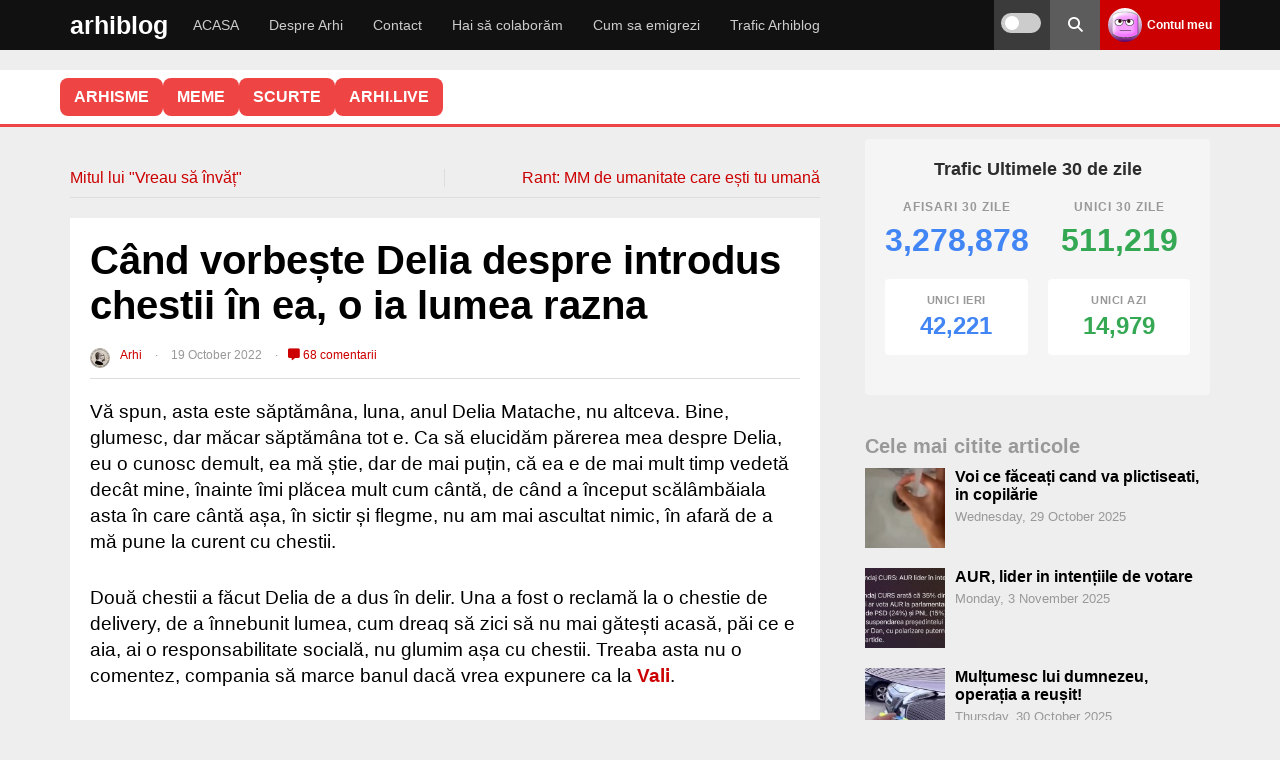

--- FILE ---
content_type: text/html; charset=UTF-8
request_url: https://arhiblog.ro/cand-vorbeste-delia-despre-introdus-chestii-lumea-razna/
body_size: 54598
content:
<!DOCTYPE html>
<html lang="en-US">
<head>
<meta charset="UTF-8">
<meta name="viewport" content="width=device-width, initial-scale=1">
<link rel="stylesheet" 
      href="https://arhiblog.ro/wp-content/themes/wpdevel/style.css?ver=1759216058" 
      type="text/css" 
      media="all" />

<meta name='robots' content='index, follow, max-image-preview:large, max-snippet:-1, max-video-preview:-1' />
	<style>img:is([sizes="auto" i], [sizes^="auto," i]) { contain-intrinsic-size: 3000px 1500px }</style>
	    <script>
    
    document.addEventListener('DOMContentLoaded', function() {
        var scripts = document.querySelectorAll('script[src*="stripe"]');
        scripts.forEach(function(script) {
            script.parentNode.removeChild(script);
        });
    });
    </script>
            <link rel="preload" as="image" href="https://arhiblog.ro/poze/2022/10/t3qkhrohrh321.jpg">
        
	<!-- This site is optimized with the Yoast SEO plugin v20.6 - https://yoast.com/wordpress/plugins/seo/ -->
	<title>Când vorbește Delia despre introdus chestii în ea, o ia lumea razna</title>
	<meta name="description" content="Vă spun, asta este săptămâna, luna, anul Delia Matache, nu altceva. Bine, glumesc, dar măcar săptămâna tot e. Ca să elucidăm părerea mea despre Delia, eu" />
	<link rel="canonical" href="https://arhiblog.ro/cand-vorbeste-delia-despre-introdus-chestii-lumea-razna/" />
	<script type="application/ld+json" class="yoast-schema-graph">{"@context":"https://schema.org","@graph":[{"@type":["Article","BlogPosting"],"@id":"https://arhiblog.ro/cand-vorbeste-delia-despre-introdus-chestii-lumea-razna/#article","isPartOf":{"@id":"https://arhiblog.ro/cand-vorbeste-delia-despre-introdus-chestii-lumea-razna/"},"author":{"name":"Arhi","@id":"https://arhiblog.ro/#/schema/person/b65d341e5fa5bef7635504487b77ba37"},"headline":"Când vorbește Delia despre introdus chestii în ea, o ia lumea razna","datePublished":"2022-10-19T13:48:39+00:00","dateModified":"2022-10-19T13:48:39+00:00","mainEntityOfPage":{"@id":"https://arhiblog.ro/cand-vorbeste-delia-despre-introdus-chestii-lumea-razna/"},"wordCount":779,"commentCount":68,"publisher":{"@id":"https://arhiblog.ro/#/schema/person/b65d341e5fa5bef7635504487b77ba37"},"image":{"@id":"https://arhiblog.ro/cand-vorbeste-delia-despre-introdus-chestii-lumea-razna/#primaryimage"},"thumbnailUrl":"https://arhiblog.ro/poze/2022/10/t3qkhrohrh321.jpg","keywords":["ajutoare","avort","bani","căcat","copii","cuplu","curent","delia","delia matache","demult","dreptate","dus","familie","final","instagram","internet","life","locuri","luna","mama","mare","oameni","poze","prieteni","real","responsabilitate","timp","vreme"],"articleSection":["Diverse"],"inLanguage":"en-US","potentialAction":[{"@type":"CommentAction","name":"Comment","target":["https://arhiblog.ro/cand-vorbeste-delia-despre-introdus-chestii-lumea-razna/#respond"]}]},{"@type":["WebPage","CollectionPage"],"@id":"https://arhiblog.ro/cand-vorbeste-delia-despre-introdus-chestii-lumea-razna/","url":"https://arhiblog.ro/cand-vorbeste-delia-despre-introdus-chestii-lumea-razna/","name":"Când vorbește Delia despre introdus chestii în ea, o ia lumea razna","isPartOf":{"@id":"https://arhiblog.ro/#website"},"primaryImageOfPage":{"@id":"https://arhiblog.ro/cand-vorbeste-delia-despre-introdus-chestii-lumea-razna/#primaryimage"},"image":{"@id":"https://arhiblog.ro/cand-vorbeste-delia-despre-introdus-chestii-lumea-razna/#primaryimage"},"thumbnailUrl":"https://arhiblog.ro/poze/2022/10/t3qkhrohrh321.jpg","datePublished":"2022-10-19T13:48:39+00:00","dateModified":"2022-10-19T13:48:39+00:00","description":"Vă spun, asta este săptămâna, luna, anul Delia Matache, nu altceva. Bine, glumesc, dar măcar săptămâna tot e. Ca să elucidăm părerea mea despre Delia, eu","breadcrumb":{"@id":"https://arhiblog.ro/cand-vorbeste-delia-despre-introdus-chestii-lumea-razna/#breadcrumb"},"inLanguage":"en-US"},{"@type":"ImageObject","inLanguage":"en-US","@id":"https://arhiblog.ro/cand-vorbeste-delia-despre-introdus-chestii-lumea-razna/#primaryimage","url":"https://arhiblog.ro/poze/2022/10/t3qkhrohrh321.jpg","contentUrl":"https://arhiblog.ro/poze/2022/10/t3qkhrohrh321.jpg","width":600,"height":327},{"@type":"BreadcrumbList","@id":"https://arhiblog.ro/cand-vorbeste-delia-despre-introdus-chestii-lumea-razna/#breadcrumb","itemListElement":[{"@type":"ListItem","position":1,"name":"Prima pagină","item":"https://arhiblog.ro/"},{"@type":"ListItem","position":2,"name":"Diverse","item":"https://arhiblog.ro/diverse/"},{"@type":"ListItem","position":3,"name":"Când vorbește Delia despre introdus chestii în ea, o ia lumea razna"}]},{"@type":"WebSite","@id":"https://arhiblog.ro/#website","url":"https://arhiblog.ro/","name":"Arhi","description":"Din țara unde nici apocalipsa nu vine","publisher":{"@id":"https://arhiblog.ro/#/schema/person/b65d341e5fa5bef7635504487b77ba37"},"potentialAction":[{"@type":"SearchAction","target":{"@type":"EntryPoint","urlTemplate":"https://arhiblog.ro/?s={search_term_string}"},"query-input":"required name=search_term_string"}],"inLanguage":"en-US"},{"@type":["Person","Organization"],"@id":"https://arhiblog.ro/#/schema/person/b65d341e5fa5bef7635504487b77ba37","name":"Arhi","image":{"@type":"ImageObject","inLanguage":"en-US","@id":"https://arhiblog.ro/#/schema/person/image/","url":"https://arhiblog.ro/poze/2024/03/IMG_2489.jpg","contentUrl":"https://arhiblog.ro/poze/2024/03/IMG_2489.jpg","width":823,"height":823,"caption":"Arhi"},"logo":{"@id":"https://arhiblog.ro/#/schema/person/image/"},"url":"https://arhiblog.ro/author/arhi/"}]}</script>
	<!-- / Yoast SEO plugin. -->


<style id='classic-theme-styles-inline-css' type='text/css'>
/*! This file is auto-generated */
.wp-block-button__link{color:#fff;background-color:#32373c;border-radius:9999px;box-shadow:none;text-decoration:none;padding:calc(.667em + 2px) calc(1.333em + 2px);font-size:1.125em}.wp-block-file__button{background:#32373c;color:#fff;text-decoration:none}
</style>
<link rel='stylesheet' id='cvote-fa-css' href='https://cdnjs.cloudflare.com/ajax/libs/font-awesome/6.5.0/css/all.min.css' type='text/css' media='print' onload="this.media='all'" />
<link rel='stylesheet' id='cvote-css-css' href='https://arhiblog.ro/wp-content/plugins/comment-vote-optimized/style.css' type='text/css' media='print' onload="this.media='all'" />
<link rel='stylesheet' id='wpa-css-css' href='https://arhiblog.ro/wp-content/plugins/honeypot/includes/css/wpa.css' type='text/css' media='print' onload="this.media='all'" />
<link rel='stylesheet' id='patreon-wordpress-css-css' href='https://arhiblog.ro/wp-content/plugins/patreon-connect/assets/css/app.css' type='text/css' media='print' onload="this.media='all'" />
<link rel='stylesheet' id='stcr-style-css' href='https://arhiblog.ro/wp-content/plugins/subscribe-to-comments-reloaded/includes/css/stcr-style.css' type='text/css' media='print' onload="this.media='all'" />
<link rel='stylesheet' id='wp-polls-css' href='https://arhiblog.ro/wp-content/plugins/wp-polls/polls-css.css' type='text/css' media='print' onload="this.media='all'" />
<style id='wp-polls-inline-css' type='text/css'>
.wp-polls .pollbar {
	margin: 1px;
	font-size: 8px;
	line-height: 10px;
	height: 10px;
	background-image: url('https://arhiblog.ro/wp-content/plugins/wp-polls/images/default_gradient/pollbg.gif');
	border: 1px solid #c8c8c8;
}

</style>
<link rel='stylesheet' id='cleaner-gallery-css' href='https://arhiblog.ro/wp-content/ass/gallery.min.css' type='text/css' media='print' onload="this.media='all'" />
<link rel='stylesheet' id='imagelightbox-css' href='https://arhiblog.ro/wp-content/plugins/wp-imagelightbox/imagelightbox.css' type='text/css' media='print' onload="this.media='all'" />
<link rel='stylesheet' id='wpdevel-style-css' href='https://arhiblog.ro/wp-content/themes/wpdevel/style.css' type='text/css' media='all' />
<link rel='stylesheet' id='alce-css-css' href='https://arhiblog.ro/wp-content/plugins/al-comment-edit/al-comment-edit.css' type='text/css' media='print' onload="this.media='all'" />
<script type="text/javascript" src="https://arhiblog.ro/wp-includes/js/jquery/jquery.min.js" id="jquery-core-js"></script>
<script type="text/javascript" src="https://arhiblog.ro/wp-includes/js/jquery/jquery-migrate.min.js" id="jquery-migrate-js"></script>
<script type="text/javascript" id="whp4184front.js2396-js-extra">
/* <![CDATA[ */
var whp_local_data = {"add_url":"https:\/\/arhiblog.ro\/wp-admin\/post-new.php?post_type=event","ajaxurl":"https:\/\/arhiblog.ro\/wp-admin\/admin-ajax.php"};
/* ]]> */
</script>
<script type="text/javascript" src="https://arhiblog.ro/wp-content/plugins/wp-security-hardening/modules/js/front.js" id="whp4184front.js2396-js"></script>
<link rel='shortlink' href='https://arhiblog.ro/?p=141831' />
<script type="text/javascript">//<![CDATA[
  function external_links_in_new_windows_loop() {
    if (!document.links) {
      document.links = document.getElementsByTagName('a');
    }
    var change_link = false;
    var force = '';
    var ignore = '';

    for (var t=0; t<document.links.length; t++) {
      var all_links = document.links[t];
      change_link = false;
      
      if(document.links[t].hasAttribute('onClick') == false) {
        // forced if the address starts with http (or also https), but does not link to the current domain
        if(all_links.href.search(/^http/) != -1 && all_links.href.search('arhiblog.ro') == -1 && all_links.href.search(/^#/) == -1) {
          // console.log('Changed ' + all_links.href);
          change_link = true;
        }
          
        if(force != '' && all_links.href.search(force) != -1) {
          // forced
          // console.log('force ' + all_links.href);
          change_link = true;
        }
        
        if(ignore != '' && all_links.href.search(ignore) != -1) {
          // console.log('ignore ' + all_links.href);
          // ignored
          change_link = false;
        }

        if(change_link == true) {
          // console.log('Changed ' + all_links.href);
          document.links[t].setAttribute('onClick', 'javascript:window.open(\'' + all_links.href.replace(/'/g, '') + '\', \'_blank\', \'noopener\'); return false;');
          document.links[t].removeAttribute('target');
        }
      }
    }
  }
  
  // Load
  function external_links_in_new_windows_load(func)
  {  
    var oldonload = window.onload;
    if (typeof window.onload != 'function'){
      window.onload = func;
    } else {
      window.onload = function(){
        oldonload();
        func();
      }
    }
  }

  external_links_in_new_windows_load(external_links_in_new_windows_loop);
  //]]></script>

<style>@font-face {
            font-family: 'Libre Franklin Extra Bold';
            src: url('https://arhiblog.ro/wp-content/plugins/patreon-connect/assets/fonts/librefranklin-extrabold-webfont.woff2') format('woff2'),
                 url('https://arhiblog.ro/wp-content/plugins/patreon-connect/assets/fonts/librefranklin-extrabold-webfont.woff') format('woff');
            font-weight: bold;
            }</style>
<style type="text/css">
body {margin-top: -28px;padding-bottom: 28px;}
body.admin-bar #wphead {padding-top: 0;}
body.admin-bar #footer {padding-bottom: 28px;}
#wpadminbar { position:fixed; top: auto !important;bottom: 0 !important;}
#wpadminbar .quicklinks .menupop ul { bottom: 28px;}
</style>        <style>
        .citeste-si-box {
            background: #fffef5 !important;
            border: 1px solid #f4a6a3 !important;
            border-radius: 8px !important;
            padding: 12px 16px !important;
            margin: 16px 0 !important;
            transition: border-color 0.3s ease, box-shadow 0.3s ease !important;
        }

        .citeste-si-box:hover {
            border-color: #e8928f !important;
            box-shadow: 0 2px 8px rgba(244, 166, 163, 0.15) !important;
        }

        .citeste-si-header {
            display: flex !important;
            align-items: center !important;
            gap: 8px !important;
            margin-bottom: 10px !important;
            color: #c97775 !important;
        }

        .citeste-si-icon {
            width: 18px !important;
            height: 18px !important;
            stroke: #c97775 !important;
        }

        .citeste-si-title {
            font-size: 12px !important;
            font-weight: 600 !important;
            text-transform: uppercase !important;
            letter-spacing: 0.5px !important;
            color: #c97775 !important;
        }

        .citeste-si-content {
            display: flex !important;
            gap: 12px !important;
            text-decoration: none !important;
            color: inherit !important;
        }

        .citeste-si-image {
            flex-shrink: 0 !important;
            width: 80px !important;
            height: 80px !important;
            border-radius: 6px !important;
            overflow: hidden !important;
            background: #f9f9f9 !important;
        }

        .citeste-si-image img {
            width: 100% !important;
            height: 100% !important;
            object-fit: cover !important;
            transition: transform 0.3s ease !important;
        }

        .citeste-si-box:hover .citeste-si-image img {
            transform: scale(1.05) !important;
        }

        .citeste-si-text {
            flex: 1 !important;
            display: flex !important;
            flex-direction: column !important;
            justify-content: center !important;
        }

        .citeste-si-article-title {
            color: #2d2d2d !important;
            font-size: 15px !important;
            font-weight: 600 !important;
            line-height: 1.4 !important;
            margin: 0 0 6px 0 !important;
            transition: color 0.3s ease !important;
        }

        .citeste-si-box:hover .citeste-si-article-title {
            color: #c97775 !important;
        }

        .citeste-si-source {
            color: #888888 !important;
            font-size: 13px !important;
            font-weight: 500 !important;
            display: inline-flex !important;
            align-items: center !important;
        }

        @media (max-width: 768px) {
            .citeste-si-box {
                padding: 10px 14px !important;
            }
            
            .citeste-si-content {
                flex-direction: column !important;
            }
            
            .citeste-si-image {
                width: 100% !important;
                height: 140px !important;
            }
            
            .citeste-si-article-title {
                font-size: 14px !important;
            }
        }
        </style>
        <noscript><style>.lazyload[data-src]{display:none !important;}</style></noscript><style>.lazyload{background-image:none !important;}.lazyload:before{background-image:none !important;}</style>		<style type="text/css" id="wp-custom-css">
			.gallery-icon {
    margin-bottom: 20px;
}

.cn-button.bootstrap {
	background: #cc0000 !important;
}

.cd-top {
border-radius: 50% 50% !important;
background: #eee;
}

.comment-content .reply {
  margin-top: 15px;
}

#cancel-comment-reply-link {
  margin-left: 8px;
}

.custom-reply-button {
  display: inline-flex;
  align-items: center;
  gap: 6px;
  padding: 4px 10px;
  font-size: 0.95rem;
  line-height: 1.2;
  color: #333;
  background-color: #f5f5f5;
  border: none;
  border-radius: 6px;
  cursor: pointer;
  box-shadow: 0 1px 3px rgba(0,0,0,0.08);
  transition: background 0.2s, color 0.2s;
  text-decoration: none;
  user-select: none;
  touch-action: manipulation;
}

.custom-reply-button:hover,
.custom-reply-button:focus {
  background-color: #ececec;
  color: #cc0000;
  outline: none;
  border: 1px solid #cc0000;
}

/* Săgeata Font Awesome (rotită spre stânga-sus) */
.custom-reply-button::before {
  content: "\f062";
  font-family: "Font Awesome 5 Free"; /* sau 6 dacă ai */
  font-weight: 900;
  font-size: 0.9em;
  transform: rotate(-45deg);
  display: inline-block;
  vertical-align: middle;
}

/* Responsivitate pe mobil: și mai mic */
@media (max-width: 768px) {
  .custom-reply-button {
    padding: 4px 8px;
    font-size: 1rem;
  }

  .custom-reply-button::before {
    font-size: 0.8em;
  }
}
  
 
.reply {
  margin-bottom: 0 !important;
  padding-bottom: 0 !important;
  line-height: 1 !important;
}

.comment-actions {
  display: flex;
  align-items: center;
  width: 100%;
  margin-top: 10px;
}

.cvote-buttons {
  display: flex;
  gap: 10px;
  margin-left: auto; /* împinge butoanele de vot la dreapta */
}
.popular-comment-label {
  display: inline-block;
  background: #ffe066;
  color: #b8860b;
  font-weight: bold;
  padding: 4px 14px;
  border-radius: 8px;
  margin-bottom: 8px;
  margin-right: 12px;
  font-size: 1rem;
  vertical-align: middle;
}
 
.controversial-comment-label {
  display: inline-block;
  background: #ffd6d6;
  color: #b80000;
  font-weight: bold;
  padding: 4px 14px;
  border-radius: 8px;
  margin-bottom: 8px;
  margin-right: 12px;
  font-size: 1rem;
  vertical-align: middle;
}

.discutabil-comment-label {
  display: inline-block;
  background: #d6eaff;
  color: #005b99;
  font-weight: bold;
  padding: 4px 14px;
  border-radius: 8px;
  margin-bottom: 8px;
  margin-right: 12px;
  font-size: 1rem;
  vertical-align: middle;
}
 
.cvote-buttons button.voted {
  opacity: 0.5;
  pointer-events: none;
}

.cvote-buttons button.voted i {
  opacity: 0.7;
}

.cvote-buttons button:not(.voted):hover {
  opacity: 1;
}

.pale-comment {
  opacity: 0.5;
  filter: grayscale(30%);
  transition: opacity 0.3s, filter 0.3s;
}

.related-posts-zone {
  margin: 40px 0 0 0;
}

.related-posts-zone h3 {
  margin-bottom: 18px;
  font-size: 1.2em;
  color: #444;
}

.related-posts-grid {
  display: flex;
  flex-wrap: wrap;
  gap: 24px 4%;
}

.related-post-item {
  flex: 1 1 46%;
  max-width: 46%;
  background: #fafafa;
  border-radius: 10px;
  overflow: hidden;
  margin-bottom: 24px;
  box-shadow: 0 2px 8px rgba(0,0,0,0.04);
  display: flex;
  flex-direction: column;
  align-items: flex-start;
}

.related-post-item a {
  color: inherit;
  text-decoration: none;
  display: block;
  width: 100%;
  height: 100%;
}

.related-post-item img {
  width: 100%;
  height: auto;
  display: block;
  border-bottom: 1px solid #eee;
}

.related-title {
  padding: 12px 16px;
  font-size: 1.05em;
  font-weight: 500;
}
@media (max-width: 700px) {
  .related-post-item, .related-post-item {
    flex-basis: 100%;
    max-width: 100%;
  }
  .related-posts-grid {
    gap: 18px 0;
  }
}

.related-post-item img.related-thumb {
  width: 100%;
  height: 200px;         /* sau orice valoare egală cu lățimea containerului */
  object-fit: cover;
  display: block;
  border-bottom: 1px solid #eee;
  background: #eee;
}
.related-post-item img.related-thumb {
  width: 100%;
  height: 180px;         /* sau orice înălțime vrei tu */
  object-fit: cover;
  display: block;
  border-bottom: 1px solid #eee;
  background: #eee;
  aspect-ratio: 16/9;    /* opțional, pentru a forța proporția */
}
.related-post-item .related-thumb {
  width: 100%;
  height: 180px;           /* sau orice înălțime vrei tu */
  object-fit: cover;
  display: block;
  border-bottom: 1px solid #eee;
  background: #eee;
  aspect-ratio: 16/9;      /* opțional, pentru proporție fixă */
  max-width: 100%;
}


.related-post-item {
  width: 100%;
  max-width: 100%;
  height: 250px;
  max-height: 250px;
  display: flex;
  flex-direction: column;
  overflow: hidden;
  background: #fafafa;
  border-radius: 10px;
  box-shadow: 0 2px 8px rgba(0,0,0,0.04);
}

.related-post-item a {
  display: flex;
  flex-direction: column;
  height: 100%;
}

.related-post-item img {
  width: 100%;
  height: 160px;         /* ajustează cât vrei din cei 250px */
  object-fit: cover;
  display: block;
  background: #eee;
  border-bottom: 1px solid #eee;
  flex-shrink: 0;
}

.related-title {
  padding: 12px 16px;
  font-size: 1.05em;
  font-weight: 500;
  flex: 1 1 auto;
  overflow: hidden;
  text-overflow: ellipsis;
  white-space: normal;

  display: -webkit-box;
  -webkit-line-clamp: 2; /* limitează la 2 linii */
  -webkit-box-orient: vertical;
}


		</style>
			
	<!-- Google tag (gtag.js) -->
<script async src="https://www.googletagmanager.com/gtag/js?id=G-G7JV4PNDDE"></script>
<script>
  window.dataLayer = window.dataLayer || [];
  function gtag(){dataLayer.push(arguments);}
  gtag('js', new Date());
  const configuration = JSON.parse( '{"anonymize_ip":"true","forceSSL":"false","allow_display_features":"true","debug_mode":false}' );
  const gaID = 'G-G7JV4PNDDE';
  gtag('consent', 'default', {
    'ad_storage': 'granted',           
    'analytics_storage': 'granted',    
    'functionality_storage': 'granted',   
    'personalization_storage': 'granted',  
    'security_storage': 'granted'
  }); 

   gtag('config', gaID, configuration);
</script>
</head>

<body class="wp-singular post-template-default single single-post postid-141831 single-format-standard wp-theme-wpdevel no-js">


<div id="page" class="site">
    <header class="site-header">
        <div class="container">
            <div class="site-branding">
                                    <h2 class="site-title"><a href="https://arhiblog.ro">arhiblog</a></h2>
                            </div><!-- .site-branding -->

            <nav class="main-navigation" aria-label="Primary">
                <ul id="menu-main-menu" class="menu"><li id="menu-item-143273" class="menu-item menu-item-type-custom menu-item-object-custom menu-item-home menu-item-143273"><a href="http://arhiblog.ro">ACASA</a></li>
<li id="menu-item-135725" class="menu-item menu-item-type-post_type menu-item-object-page menu-item-135725"><a href="https://arhiblog.ro/despre-arhi/">Despre Arhi</a></li>
<li id="menu-item-135745" class="menu-item menu-item-type-post_type menu-item-object-page menu-item-135745"><a href="https://arhiblog.ro/contact/">Contact</a></li>
<li id="menu-item-142751" class="menu-item menu-item-type-post_type menu-item-object-page menu-item-142751"><a href="https://arhiblog.ro/colaboram/">Hai să colaborăm</a></li>
<li id="menu-item-143143" class="menu-item menu-item-type-custom menu-item-object-custom menu-item-143143"><a href="https://arhiblog.ro/?s=emigrare">Cum sa emigrezi</a></li>
<li id="menu-item-153276" class="menu-item menu-item-type-post_type menu-item-object-page menu-item-153276"><a href="https://arhiblog.ro/trafic/">Trafic Arhiblog</a></li>
</ul>            </nav>

            <div class="right-options">
                <div class="theme-switch-wrapper">
                    <label class="theme-switch" for="checkbox" title="Toggle dark mode">
                        <input type="checkbox" id="checkbox" />
                        <div class="slider round" aria-hidden="true"></div>
                        
                    </label>
                </div>

                <div class="social">
                    <a class="searchpop" href="#" title="Search">
                        <i class="fas fa-search" aria-hidden="true"></i>
                        
                    </a>
                </div>

                <div class="login">
                                            <a href="https://arhiblog.ro/wp-login.php">
                            <img alt='' src='https://secure.gravatar.com/avatar/?s=34&#038;d=wavatar&#038;r=x' srcset='https://secure.gravatar.com/avatar/?s=68&#038;d=wavatar&#038;r=x 2x' class='avatar avatar-34 photo avatar-default' height='34' width='34' decoding='async'/>                            <strong>Contul meu</strong>
                        </a>
                                    </div>

                <div id="mobile-menu"></div>
            </div><!-- .right-options -->
        </div><!-- .container -->

        <div class="searchtop">
            <form method="get" action="https://arhiblog.ro/" role="search">
                <input type="search" placeholder="Cautare..." name="s" id="s" />
                <button type="submit" aria-label="Search"><i class="fas fa-search" aria-hidden="true"></i></button>
            </form>
        </div>

      <script>
(function () {
  var root = document.documentElement;
  var cb = document.getElementById('checkbox');

  function apply(theme) {
    if (theme === 'dark') {
      root.setAttribute('data-theme', 'dark');
      if (cb) cb.checked = true;
    } else {
      root.removeAttribute('data-theme');
      if (cb) cb.checked = false;
    }
  }

  var saved = localStorage.getItem('theme');
  if (!saved) {
    var prefersDark = window.matchMedia && window.matchMedia('(prefers-color-scheme: dark)').matches;
    saved = prefersDark ? 'dark' : 'light';
  }
  apply(saved);

  if (cb) {
    cb.addEventListener('change', function () {
      var theme = cb.checked ? 'dark' : 'light';
      localStorage.setItem('theme', theme);
      apply(theme);
    });
  }

  // Sincronizare dacă utilizatorul schimbă schema OS
  if (window.matchMedia) {
    window.matchMedia('(prefers-color-scheme: dark)').addEventListener('change', function (e) {
      if (!localStorage.getItem('theme')) apply(e.matches ? 'dark' : 'light');
    });
  }
})();
</script>
    </header>

    <section class="site-content">
        <div id="telegram-ticker-placeholder">
            <div class="tabs-bar">
  <div class="container">
    <ul class="tabs-menu">
      

      <li>
  <a href="https://arhiblog.ro/arhisme/" 
     class="">
     ARHISME
  </a>
</li>

      <li>
  <a href="https://arhiblog.ro/meme/" 
     class="">
     MEME
  </a>
</li>

      <li><a href="https://scurte.ro" target="_blank">SCURTE</a></li>
      <li><a href="https://arhi.live" target="_blank">ARHI.LIVE</a></li>
    </ul>
  </div>
</div>

</div>
        <div class="container">
    <div itemprop="mainContentOfPage" class="single-article" itemscope="itemscope"
         itemtype="http://schema.org/WebPageElement">
                <div class="container">
            <div class="row mainlisting">

                <div class="col-md-8">
                                   
                 <div class="gruphead"></div>
                    <div id="postnav">
                        <div class="previous">
                                                            <span><a href="https://arhiblog.ro/?p=141802">Mitul lui "Vreau să învăț"</a></span>
                                                    </div>

                        <div class="next">
                                                            <span><a href="https://arhiblog.ro/rant-umanitate-care-esti-umana/">Rant:  MM de umanitate care ești tu umană</a></span>
                                                    </div>
                    </div>
                    <article id="post-141831" class="the-single" itemscope
                             itemtype="http://schema.org/Article">
                        <meta itemscope itemprop="mainEntityOfPage" itemType="https://schema.org/WebPage"
                              itemid="https://arhiblog.ro/cand-vorbeste-delia-despre-introdus-chestii-lumea-razna/"/>
                                                <div itemprop="image" itemscope itemtype="https://schema.org/ImageObject">
                            <meta itemprop="url" content="https://arhiblog.ro/poze/2022/10/t3qkhrohrh321.jpg">
                            <meta itemprop="width" content="700">
                            <meta itemprop="height" content="400">
                        </div>
                        <div itemprop="publisher" itemscope itemtype="https://schema.org/Organization">
                            <div itemprop="logo" itemscope itemtype="https://schema.org/ImageObject">
                                <meta itemprop="url" content="https://arhiblog.ro/wp-content/themes/wpdevel/images/icon.jpg">
                                <meta itemprop="width" content="383">
                                <meta itemprop="height" content="300">
                            </div>
                            <meta itemprop="name" content="Arhi">
                        </div>

                                                    <div class="post-header-with-image">
                                <h1 class="post-title" itemprop="headline">
                                    Când vorbește Delia despre introdus chestii în ea, o ia lumea razna                                </h1>
                                <p class="editpost"></p>
                                <div class="post-meta">

                                    <meta itemprop="datePublished" content="2022-10-19T16:48:39+03:00"/>
                                    <meta itemprop="dateModified" content="2022-10-19T16:48:39+03:00"/>
                                    <span class="category"><a href="https://arhiblog.ro/diverse/" rel="category tag">Diverse</a></span>
                                    <span class="byline">
                        <span itemprop="author" itemscope="" itemtype="http://schema.org/Person">

                            <a itemprop="url" rel="author"
                               href="https://arhiblog.ro/author/arhi/"
                               title="Arhi">
                                <img alt='' src='https://secure.gravatar.com/avatar/a785bcab65e51fbb7ae2cb1e64f48a2d7b21d79fd06202904ce3fa6aa020f92b?s=20&#038;d=wavatar&#038;r=x' srcset='https://secure.gravatar.com/avatar/a785bcab65e51fbb7ae2cb1e64f48a2d7b21d79fd06202904ce3fa6aa020f92b?s=40&#038;d=wavatar&#038;r=x 2x' class='avatar avatar-20 photo' height='20' width='20' decoding='async'/>                                <span itemprop="name">Arhi</span>
                            </a>
                        </span>
                    </span>
                                    <span class="post-date">19 October 2022</span>
                                    <span
                                            class="comments"><a href="https://arhiblog.ro/cand-vorbeste-delia-despre-introdus-chestii-lumea-razna/#comments"><i class="fas fa-comment-alt" aria-hidden="true"></i> 68 comentarii</a></span>

                                </div>
                            </div>
                                                <div class="post-content" itemprop="description">

                            

                            <p>Vă spun, asta este săptămâna, luna, anul Delia Matache, nu altceva. Bine, glumesc, dar măcar săptămâna tot e. Ca să elucidăm părerea mea despre Delia, eu o cunosc demult, ea mă știe, dar de mai puțin, că ea e de mai mult timp vedetă decât mine, înainte îmi plăcea mult cum cântă, de când a început scălâmbăiala asta în care cântă așa, în sictir și flegme, nu am mai ascultat nimic, în afară de a mă pune la curent cu chestii.</p>
<p>Două chestii a făcut Delia de a dus în delir. Una a fost o reclamă la o chestie de delivery, de a înnebunit lumea, cum dreaq  să zici să nu mai gătești acasă, păi ce e aia, ai o responsabilitate socială, nu glumim așa cu chestii. Treaba asta nu o comentez, compania să marce banul dacă vrea expunere ca la <a href="https://zoso.ro/apartamentele-fara-bucatarie-sunt-de-fapt-o-conspiratie-a-femeilor/">Vali</a>.</p>
<p>Ce voiam eu să comentez este declarația ei despre cum că nu vrea să facă copii și că femeile care nu vor copii ar trebui aplaudate. Nu-i așa că lucrul ăsta v-a dat peste cap busola personală și că simțiți că o luați razna de indignare? La fel a luat-o și la ceilalți cetățeni de bază din jurul nostru, fie ei pe internet sau în alte locuri, pe bună dreptate, de altfel. Cum adică să nu faci copii. CUM ADICĂ SĂ APLAUZI FEMEILE CARE NU VOR COPII??</p>
<p><img decoding="async" loading="lazy" src="https://arhiblog.ro/poze/2022/10/t3qkhrohrh321.jpg" alt="" width="720" /></p>
<p>Am o prietenă de instagram care a născut acum ceva vreme și, din când în când, pune poze pe instagram cu copilul ei. Vă spun cu mâna pe inimă, la fiecare postare, îl înjură pe copilul ăla. Că e a dracului, că nu o lasă să doarmă, că se poartă ca un răsfățat, tot felul de porcării de astea, cu tonalități isterice câteodată, aplaudate ferm de alte mămici care, iată, și ele suferă rău din cauza plozilor ai dracului pe care i-au făcut.</p>
<p>Am o amică real life care are un băiețel de care se plânge toată ziua, oricui vrea să îl asculte. E rău, e drăcos, nu o ascultă, nu vrea să facă nimic cum trebuie. Din când în când îl mai și bate, pentru că doar așa ascultă. Așa a făcut și mama, s-a justificat ea când ne-a povestit mizeria asta și nu a fost nimic rău, am meritat, că numai prostii făceam. Copilul ăla are ACUM vreo 2 ani și jumătate.<div class="citeste-si-box">
        <div class="citeste-si-header">
            <svg class="citeste-si-icon" xmlns="http://www.w3.org/2000/svg" viewBox="0 0 24 24" fill="none" stroke="currentColor" stroke-width="2">
                <path d="M19 3H5c-1.1 0-2 .9-2 2v14c0 1.1.9 2 2 2h14c1.1 0 2-.9 2-2V5c0-1.1-.9-2-2-2z"/>
                <path d="M9 7h6M9 11h6M9 15h6"/>
            </svg>
            <span class="citeste-si-title">Citește și</span>
        </div>
        <a href="https://divergent.ro/2025/10/08/testele-si-evaluarile-pentru-adhd-ghid-complet-pentru-oricine-vrea-sa-afle-sigur/" target="_blank" rel="noopener noreferrer" class="citeste-si-content"><div class="citeste-si-image">
                <img decoding="async" src="[data-uri]" alt="Testele și evaluările pentru ADHD: Ghid complet pentru oricine vrea să afle sigur" data-src="https://divergent.ro/wp-content/uploads/2025/10/testare-adhd-300x300.jpg" class="lazyload" data-eio-rwidth="300" data-eio-rheight="300"><noscript><img decoding="async" src="https://divergent.ro/wp-content/uploads/2025/10/testare-adhd-300x300.jpg" alt="Testele și evaluările pentru ADHD: Ghid complet pentru oricine vrea să afle sigur" data-eio="l"></noscript>
            </div><div class="citeste-si-text">
                <h4 class="citeste-si-article-title">Testele și evaluările pentru ADHD: Ghid complet pentru oricine vrea să afle sigur</h4>
                <span class="citeste-si-source">pe Divergent.ro →</span>
            </div>
        </a>
    </div></p>
<p>Știu o grămadă de oameni nefericiți pentru că au copii. Au făcut copii la presiunea idioților din jur, fie ei familie sau prieteni și, surpriză, copiii nu sunt ca pisicile sau cățeii, ci sunt oameni. Surpriză, e dificil să ai grijă de oameni. Iarăși, surpriză, nu toată lumea are vreo plăcere în a șterge omuleți de căcat la cur, deși paradigma societății îți spune că asta trebuie să fie împlinirea voastră cea mai mare.</p>
<p>Orice persoană, orice cuplu de pe lume asta are dreptul de a face sau nu copii. Dețin organele necesare, dar asta nu înseamnă și că e obligatoriu să le folosească, așa cum mulți dintre voi au creier, dar nu se simt obligați să îi dea altă întrebuințare decât chestii de bază. Niciunul din voi nu are dreptul de a judeca alt om pentru alegerile sale de procreere. În primul rând pentru că majoritatea celor care se ocupă cu judecatul sunt niște rupți în cur, la propriu și nu au capacitatea.</p>
<p>E un pic ca la avort aici. Sunt pro life, copiii au dreptul la viață din momentul din care au țâșnit pe canalul seminal al tatălui. Dar atât, sunt pro life, nu adopt copii, nu contribui cu nimic la creșterea copiilor ălora pe care îi vreau eu născuți din vaginul altora, nu dau eu bani, nu mă implic, nu doresc să le fie oferite ajutoare, că doar nu am pus-o eu să facă copii, i-a plăcut să se fută, acum să sufere. Nu? Suntem 8 miliarde, dar să plodim, să fim mulți, spre slava domnului, dar să nu mâncăm gândaci!</p>
<p>Mesajul meu final, pentru Delia, ar fi să nu mai vorbească despre introdus chestii în ea, că dă peste cap societatea românească.</p>

                            


                                <div itemprop="keywords" class="the-tags"><a href="https://arhiblog.ro/tag/ajutoare/" rel="tag">ajutoare</a><a href="https://arhiblog.ro/tag/avort/" rel="tag">avort</a><a href="https://arhiblog.ro/tag/bani/" rel="tag">bani</a><a href="https://arhiblog.ro/tag/cacat/" rel="tag">căcat</a><a href="https://arhiblog.ro/tag/copii/" rel="tag">copii</a><a href="https://arhiblog.ro/tag/cuplu/" rel="tag">cuplu</a><a href="https://arhiblog.ro/tag/curent/" rel="tag">curent</a><a href="https://arhiblog.ro/tag/delia/" rel="tag">delia</a><a href="https://arhiblog.ro/tag/delia-matache/" rel="tag">delia matache</a><a href="https://arhiblog.ro/tag/demult/" rel="tag">demult</a><a href="https://arhiblog.ro/tag/dreptate/" rel="tag">dreptate</a><a href="https://arhiblog.ro/tag/dus/" rel="tag">dus</a><a href="https://arhiblog.ro/tag/familie/" rel="tag">familie</a><a href="https://arhiblog.ro/tag/final/" rel="tag">final</a><a href="https://arhiblog.ro/tag/instagram/" rel="tag">instagram</a><a href="https://arhiblog.ro/tag/internet/" rel="tag">internet</a><a href="https://arhiblog.ro/tag/life/" rel="tag">life</a><a href="https://arhiblog.ro/tag/locuri/" rel="tag">locuri</a><a href="https://arhiblog.ro/tag/luna/" rel="tag">luna</a><a href="https://arhiblog.ro/tag/mama/" rel="tag">mama</a><a href="https://arhiblog.ro/tag/mare/" rel="tag">mare</a><a href="https://arhiblog.ro/tag/oameni/" rel="tag">oameni</a><a href="https://arhiblog.ro/tag/poze/" rel="tag">poze</a><a href="https://arhiblog.ro/tag/prieteni/" rel="tag">prieteni</a><a href="https://arhiblog.ro/tag/real/" rel="tag">real</a><a href="https://arhiblog.ro/tag/responsabilitate/" rel="tag">responsabilitate</a><a href="https://arhiblog.ro/tag/timp/" rel="tag">timp</a><a href="https://arhiblog.ro/tag/vreme/" rel="tag">vreme</a></div>
                            

 



<div class="patreon-callout">
  <div class="patreon-text">
     <strong>Dacă v-a plăcut ce ați citit</strong>,
     dacă știți că am rămas din ce în ce mai puțini oameni verticali,
avem și noi nevoie de voi. 
  </div>
  <div class="patreon-button">
    <a href="https://www.patreon.com/c/arhiro/membership" target="_blank">
      <img src="[data-uri]" alt="Susține-mă pe Patreon" style="max-width: 100%; height: auto;" data-src="https://arhiblog.ro/poze/2025/06/patreon-1.png" decoding="async" class="lazyload" data-eio-rwidth="890" data-eio-rheight="368"><noscript><img src="https://arhiblog.ro/poze/2025/06/patreon-1.png" alt="Susține-mă pe Patreon" style="max-width: 100%; height: auto;" data-eio="l"></noscript>
    </a>
  </div>
</div>

<style>
.patreon-callout {
  display: flex;
  flex-wrap: wrap;
  justify-content: space-between;
  align-items: center;
  gap: 20px;
  background: #f3f3f3;
  border-radius: 8px;
  padding: 20px;
  font-family: 'Georgia', serif;
  font-size: 17px;
  color: #333;
  margin: 40px 0;
}

.patreon-text {
  flex: 1 1 300px;
  line-height: 1.5;
}

.patreon-button {
  flex-shrink: 0;
  width: 20%;
}

@media (max-width: 768px) {
  .patreon-button {
    width: 100%;
    text-align: center;
  }

  .patreon-button img {
    width: 50%;
    max-width: none;
    display: block;
    margin: 0 auto;
  }
}
</style>
<div class="top-articole-listing">
    <h4>Scurte</h4>
    <div class="scurte-grid"><div class="scurte-item"><a href="https://scurte.ro/l-au-salvat-de-l-au-rupt/" target="_blank" rel="noopener">L-au salvat de l-au rupt</a></div><div class="scurte-item"><a href="https://scurte.ro/serbia-merge-pe-drumul-cel-bun/" target="_blank" rel="noopener">Serbia merge pe drumul cel bun</a></div><div class="scurte-item"><a href="https://scurte.ro/de-fapt-ce-doresc-animalele-astea/" target="_blank" rel="noopener">De fapt, ce doresc animalele astea?</a></div><div class="scurte-item"><a href="https://scurte.ro/jandarmeria-e-cu-noi/" target="_blank" rel="noopener">Jandarmeria e cu noi</a></div><div class="scurte-item"><a href="https://scurte.ro/o-familie-exceptionala-oameni-gospodari/" target="_blank" rel="noopener">O familie exceptionala, oameni gospodari</a></div><div class="scurte-item"><a href="https://scurte.ro/gata-chinul-vostru-s-a-sfarsit/" target="_blank" rel="noopener">Gata, chinul vostru s-a sfârșit</a></div></div></div>
   

<script>
(function () {
  var wrap = document.querySelector('.top-articole-listing');
  if (!wrap) return;

  var MAX = 34; // cate caractere pastrezi
  var links = wrap.querySelectorAll('a');

  links.forEach(function (a) {
    // sarim peste linkuri din header (ex. "vezi toate")
    if (a.closest('h4') || a.classList.contains('scurte-more')) return;

    var full = (a.textContent || '').replace(/\s+/g, ' ').trim();
    if (!full) return;

    // salvez textul complet ca title + data attribute
    a.setAttribute('data-full', full);
    a.title = full;

    // numar corect pe code points (diacritice, emoji)
    var arr = Array.from(full);
    if (arr.length > MAX) {
      var cut = arr.slice(0, MAX - 1).join('').trimEnd() + ':';
      a.textContent = cut;
    }
  });
})();
</script>

 

                         <h4> Alte articole din arhiva de aur</h4>
<div class="related-posts-zone"><div class="related-posts-grid">            <div class="related-post-item">
                <a href="https://arhiblog.ro/lipsa-naste-monstri/">
                                            <img width="350" height="350" src="[data-uri]" data-src="https://arhiblog.ro/poze/2013/07/sex-la-telefon.jpg" decoding="async" class="lazyload" data-eio-rwidth="600" data-eio-rheight="600" /><noscript><img width="350" height="350" src="https://arhiblog.ro/poze/2013/07/sex-la-telefon.jpg" data-eio="l" /></noscript>                                            <div class="related-title">Lipsa de sex naște monștri</div>
                </a>
            </div>
                        <div class="related-post-item">
                <a href="https://arhiblog.ro/pe-fuga-de-la-munca/">
                        <img src="[data-uri]" class="related-thumb lazyload" alt="Articole Vechi" data-src="https://arhiblog.ro/poze/2025/06/articole-relationate.jpg" decoding="async" data-eio-rwidth="700" data-eio-rheight="320"><noscript><img src="https://arhiblog.ro/poze/2025/06/articole-relationate.jpg" class="related-thumb" alt="Articole Vechi" data-eio="l"></noscript>
                                        <div class="related-title">Pe fugă, de la muncă</div>
                </a>
            </div>
            </div></div>  
                        </div>
                            <div id="comments">
        <div class="postcomments">
            <h3>
                68 comentarii                <a class="addcomment" title="Adaugă comentariu" href="#respond">Adaugă comentariu</a>
            </h3>
            <div class="pagination-comments">
                            </div>
        </div>
        <ol class="commentlist">
                               
        <li id="comment-1890198"  class="comment byuser comment-author-mircea-lucian even thread-even depth-1">
            <div id="div-comment-1890198" class="comment-body ">
                <div class="comment-meta">
                    <span class="cmtnr">#1<br/>
                    </span>

                    <span class="new-comment" style="display: none" data-postid="141831" data-timestamp="1666177659">NOU</span> 
                    <div class="comment-author-avatar">
                        <img alt='' src="[data-uri]"  class="avatar avatar-50 photo lazyload" height='50' width='50' decoding='async' data-src="https://secure.gravatar.com/avatar/3b68e8dada9798e7d30b82dfebf6dcab3b156f247f213e2b6ae9f672c6324341?s=50&d=wavatar&r=x" data-srcset="https://secure.gravatar.com/avatar/3b68e8dada9798e7d30b82dfebf6dcab3b156f247f213e2b6ae9f672c6324341?s=100&#038;d=wavatar&#038;r=x 2x" data-eio-rwidth="50" data-eio-rheight="50" /><noscript><img alt='' src='https://secure.gravatar.com/avatar/3b68e8dada9798e7d30b82dfebf6dcab3b156f247f213e2b6ae9f672c6324341?s=50&#038;d=wavatar&#038;r=x' srcset='https://secure.gravatar.com/avatar/3b68e8dada9798e7d30b82dfebf6dcab3b156f247f213e2b6ae9f672c6324341?s=100&#038;d=wavatar&#038;r=x 2x' class='avatar avatar-50 photo' height='50' width='50' decoding='async' data-eio="l" /></noscript>                    </div><!-- .comment-author -->

                    <div class="comment-metadata">
                        
    <span class="authorname">Lucian</span>                        
                                
</div>
      <a class="comment-time" href="https://arhiblog.ro/cand-vorbeste-delia-despre-introdus-chestii-lumea-razna/#comment-1890198">
                            <time datetime="2022-10-19T17:07:39+03:00">
                                
                                19 October 2022                            </time>
                        </a>
                </div>

                <div class="comment-content">
    <div class="alce-content" id="alce-content-1890198"><p>Delia , te rog să mă infiezi  !  Sunt om serios , mai în vârstă ca tine !</p>
</div>
    <div class="comment-actions">
                    <div class="reply">
                <button
                    type="button"
                    class="custom-reply-button"
                    data-commentid="1890198"
                    data-postid="141831"
                    data-belowelement="div-comment-1890198"
                    data-respondelement="respond"
                >Răspunde</button>
            </div>
        
        
<div class="cvote-buttons" data-id="1890198">
    <button class="cvote-like " data-type="like" data-tooltip="Îmi place!">
        <i class="fa fa-thumbs-up"></i> <span>0</span>
    </button>
    <button class="cvote-dislike " data-type="dislike" data-tooltip="Nu îmi place!">
        <i class="fa fa-thumbs-down"></i> <span>0</span>
    </button>
</div>
    </div>

    </div>
            </div>
            </li><!-- #comment-## -->
                   
        <li id="comment-1890202"  class="comment odd alt thread-odd thread-alt depth-1 parent">
            <div id="div-comment-1890202" class="comment-body ">
                <div class="comment-meta">
                    <span class="cmtnr">#2<br/>
                    </span>

                    <span class="new-comment" style="display: none" data-postid="141831" data-timestamp="1666178731">NOU</span> 
                    <div class="comment-author-avatar">
                        <img alt='' src="[data-uri]"  class="avatar avatar-50 photo lazyload" height='50' width='50' decoding='async' data-src="https://secure.gravatar.com/avatar/7614ed42ad698c181b34c0d9e5ab02c62a2a893e064d859388c961b5bcd27ed6?s=50&d=wavatar&r=x" data-srcset="https://secure.gravatar.com/avatar/7614ed42ad698c181b34c0d9e5ab02c62a2a893e064d859388c961b5bcd27ed6?s=100&#038;d=wavatar&#038;r=x 2x" data-eio-rwidth="50" data-eio-rheight="50" /><noscript><img alt='' src='https://secure.gravatar.com/avatar/7614ed42ad698c181b34c0d9e5ab02c62a2a893e064d859388c961b5bcd27ed6?s=50&#038;d=wavatar&#038;r=x' srcset='https://secure.gravatar.com/avatar/7614ed42ad698c181b34c0d9e5ab02c62a2a893e064d859388c961b5bcd27ed6?s=100&#038;d=wavatar&#038;r=x 2x' class='avatar avatar-50 photo' height='50' width='50' decoding='async' data-eio="l" /></noscript>                    </div><!-- .comment-author -->

                    <div class="comment-metadata">
                        
    <span class="authorname">Gheorghe</span>                        
                                
</div>
      <a class="comment-time" href="https://arhiblog.ro/cand-vorbeste-delia-despre-introdus-chestii-lumea-razna/#comment-1890202">
                            <time datetime="2022-10-19T17:25:31+03:00">
                                
                                19 October 2022                            </time>
                        </a>
                </div>

                <div class="comment-content">
    <div class="alce-content" id="alce-content-1890202"><p>Delia are foarte multă dreptate : după faimosul decret 777 din 1968 s-au născut foarte mulţi copii nedoriţi,mulţi în urma unor avorturi ratate care sunt bunicii  şi copiii acestora:<br />
;din această cauză există mii de copii retardaţi în grădiniţe şi şcoli.Educatoarele şi învăţătoarele trebuie să se chinuie cu aceşti copii,care ar trebui îndrumaţi către şcoli şi grădiniţe speciale,pentru copii cu dizabilităţi:asta nu înţeleg mulţi părinţi,un copil cu probleme psihice nenoroceşte o clasă cu 25 de copii.-</p>
</div>
    <div class="comment-actions">
                    <div class="reply">
                <button
                    type="button"
                    class="custom-reply-button"
                    data-commentid="1890202"
                    data-postid="141831"
                    data-belowelement="div-comment-1890202"
                    data-respondelement="respond"
                >Răspunde</button>
            </div>
        
        
<div class="cvote-buttons" data-id="1890202">
    <button class="cvote-like " data-type="like" data-tooltip="Îmi place!">
        <i class="fa fa-thumbs-up"></i> <span>0</span>
    </button>
    <button class="cvote-dislike " data-type="dislike" data-tooltip="Nu îmi place!">
        <i class="fa fa-thumbs-down"></i> <span>0</span>
    </button>
</div>
    </div>

    </div>
            </div>
            <ul class="children">
                   
        <li id="comment-1890214"  class="comment byuser comment-author-arhi bypostauthor even depth-2">
            <div id="div-comment-1890214" class="comment-body ">
                <div class="comment-meta">
                    <span class="cmtnr">#3<br/>
                    </span>

                    <span class="new-comment" style="display: none" data-postid="141831" data-timestamp="1666180797">NOU</span> 
                    <div class="comment-author-avatar">
                        <img alt='' src="[data-uri]"  class="avatar avatar-50 photo lazyload" height='50' width='50' decoding='async' data-src="https://secure.gravatar.com/avatar/a785bcab65e51fbb7ae2cb1e64f48a2d7b21d79fd06202904ce3fa6aa020f92b?s=50&d=wavatar&r=x" data-srcset="https://secure.gravatar.com/avatar/a785bcab65e51fbb7ae2cb1e64f48a2d7b21d79fd06202904ce3fa6aa020f92b?s=100&#038;d=wavatar&#038;r=x 2x" data-eio-rwidth="50" data-eio-rheight="50" /><noscript><img alt='' src='https://secure.gravatar.com/avatar/a785bcab65e51fbb7ae2cb1e64f48a2d7b21d79fd06202904ce3fa6aa020f92b?s=50&#038;d=wavatar&#038;r=x' srcset='https://secure.gravatar.com/avatar/a785bcab65e51fbb7ae2cb1e64f48a2d7b21d79fd06202904ce3fa6aa020f92b?s=100&#038;d=wavatar&#038;r=x 2x' class='avatar avatar-50 photo' height='50' width='50' decoding='async' data-eio="l" /></noscript>                    </div><!-- .comment-author -->

                    <div class="comment-metadata">
                        
    <span class="authorname">Arhi</span>                        
                                
</div>
      <a class="comment-time" href="https://arhiblog.ro/cand-vorbeste-delia-despre-introdus-chestii-lumea-razna/#comment-1890214">
                            <time datetime="2022-10-19T17:59:57+03:00">
                                
                                19 October 2022                            </time>
                        </a>
                </div>

                <div class="comment-content">
    <div class="alce-content" id="alce-content-1890214"><p>da da, handicapatii astia trebuie stransi toti la un loc si ascunsi, nu?</p>
</div>
    <div class="comment-actions">
        
        
<div class="cvote-buttons" data-id="1890214">
    <button class="cvote-like " data-type="like" data-tooltip="Îmi place!">
        <i class="fa fa-thumbs-up"></i> <span>0</span>
    </button>
    <button class="cvote-dislike " data-type="dislike" data-tooltip="Nu îmi place!">
        <i class="fa fa-thumbs-down"></i> <span>0</span>
    </button>
</div>
    </div>

    </div>
            </div>
            </li><!-- #comment-## -->
                   
        <li id="comment-1890216"  class="comment odd alt depth-2 parent">
            <div id="div-comment-1890216" class="comment-body ">
                <div class="comment-meta">
                    <span class="cmtnr">#4<br/>
                    </span>

                    <span class="new-comment" style="display: none" data-postid="141831" data-timestamp="1666180926">NOU</span> 
                    <div class="comment-author-avatar">
                        <img alt='' src="[data-uri]"  class="avatar avatar-50 photo lazyload" height='50' width='50' decoding='async' data-src="https://secure.gravatar.com/avatar/4089e2acf644d06dcfe73b920d48942250d0e162701e11122d5b6c377fbd1bfe?s=50&d=wavatar&r=x" data-srcset="https://secure.gravatar.com/avatar/4089e2acf644d06dcfe73b920d48942250d0e162701e11122d5b6c377fbd1bfe?s=100&#038;d=wavatar&#038;r=x 2x" data-eio-rwidth="50" data-eio-rheight="50" /><noscript><img alt='' src='https://secure.gravatar.com/avatar/4089e2acf644d06dcfe73b920d48942250d0e162701e11122d5b6c377fbd1bfe?s=50&#038;d=wavatar&#038;r=x' srcset='https://secure.gravatar.com/avatar/4089e2acf644d06dcfe73b920d48942250d0e162701e11122d5b6c377fbd1bfe?s=100&#038;d=wavatar&#038;r=x 2x' class='avatar avatar-50 photo' height='50' width='50' decoding='async' data-eio="l" /></noscript>                    </div><!-- .comment-author -->

                    <div class="comment-metadata">
                        
    <span class="authorname">PSS</span>                        
                                
</div>
      <a class="comment-time" href="https://arhiblog.ro/cand-vorbeste-delia-despre-introdus-chestii-lumea-razna/#comment-1890216">
                            <time datetime="2022-10-19T18:02:06+03:00">
                                
                                19 October 2022                            </time>
                        </a>
                </div>

                <div class="comment-content">
    <div class="alce-content" id="alce-content-1890216"><p>Nu stiu cum sa zic asa ca o zic cum imi vine dar Gheorge esti handicapat.</p>
<p>Arhi e ok daca nu accepti comentariul</p>
</div>
    <div class="comment-actions">
        
        
<div class="cvote-buttons" data-id="1890216">
    <button class="cvote-like " data-type="like" data-tooltip="Îmi place!">
        <i class="fa fa-thumbs-up"></i> <span>0</span>
    </button>
    <button class="cvote-dislike " data-type="dislike" data-tooltip="Nu îmi place!">
        <i class="fa fa-thumbs-down"></i> <span>0</span>
    </button>
</div>
    </div>

    </div>
            </div>
            </li><!-- #comment-## -->
                   
        <li id="comment-1890217"  class="comment byuser comment-author-arhi bypostauthor even depth-2">
            <div id="div-comment-1890217" class="comment-body ">
                <div class="comment-meta">
                    <span class="cmtnr">#5<br/>
                    </span>

                    <span class="new-comment" style="display: none" data-postid="141831" data-timestamp="1666180956">NOU</span> 
                    <div class="comment-author-avatar">
                        <img alt='' src="[data-uri]"  class="avatar avatar-50 photo lazyload" height='50' width='50' decoding='async' data-src="https://secure.gravatar.com/avatar/a785bcab65e51fbb7ae2cb1e64f48a2d7b21d79fd06202904ce3fa6aa020f92b?s=50&d=wavatar&r=x" data-srcset="https://secure.gravatar.com/avatar/a785bcab65e51fbb7ae2cb1e64f48a2d7b21d79fd06202904ce3fa6aa020f92b?s=100&#038;d=wavatar&#038;r=x 2x" data-eio-rwidth="50" data-eio-rheight="50" /><noscript><img alt='' src='https://secure.gravatar.com/avatar/a785bcab65e51fbb7ae2cb1e64f48a2d7b21d79fd06202904ce3fa6aa020f92b?s=50&#038;d=wavatar&#038;r=x' srcset='https://secure.gravatar.com/avatar/a785bcab65e51fbb7ae2cb1e64f48a2d7b21d79fd06202904ce3fa6aa020f92b?s=100&#038;d=wavatar&#038;r=x 2x' class='avatar avatar-50 photo' height='50' width='50' decoding='async' data-eio="l" /></noscript>                    </div><!-- .comment-author -->

                    <div class="comment-metadata">
                        
    <span class="authorname">Arhi</span>                        
                                
</div>
      <a class="comment-time" href="https://arhiblog.ro/cand-vorbeste-delia-despre-introdus-chestii-lumea-razna/#comment-1890217">
                            <time datetime="2022-10-19T18:02:36+03:00">
                                
                                19 October 2022                            </time>
                        </a>
                </div>

                <div class="comment-content">
    <div class="alce-content" id="alce-content-1890217"><p>avem pareri similare, e ok</p>
</div>
    <div class="comment-actions">
        
        
<div class="cvote-buttons" data-id="1890217">
    <button class="cvote-like " data-type="like" data-tooltip="Îmi place!">
        <i class="fa fa-thumbs-up"></i> <span>0</span>
    </button>
    <button class="cvote-dislike " data-type="dislike" data-tooltip="Nu îmi place!">
        <i class="fa fa-thumbs-down"></i> <span>0</span>
    </button>
</div>
    </div>

    </div>
            </div>
            </li><!-- #comment-## -->
                   
        <li id="comment-1890227"  class="comment odd alt depth-2 parent">
            <div id="div-comment-1890227" class="comment-body ">
                <div class="comment-meta">
                    <span class="cmtnr">#6<br/>
                    </span>

                    <span class="new-comment" style="display: none" data-postid="141831" data-timestamp="1666182604">NOU</span> 
                    <div class="comment-author-avatar">
                        <img alt='' src="[data-uri]"  class="avatar avatar-50 photo lazyload" height='50' width='50' decoding='async' data-src="https://secure.gravatar.com/avatar/a988bbbda7cd7c5d5853ead85dfa181bde5d140bf5b524fc66a45e9b26bee07a?s=50&d=wavatar&r=x" data-srcset="https://secure.gravatar.com/avatar/a988bbbda7cd7c5d5853ead85dfa181bde5d140bf5b524fc66a45e9b26bee07a?s=100&#038;d=wavatar&#038;r=x 2x" data-eio-rwidth="50" data-eio-rheight="50" /><noscript><img alt='' src='https://secure.gravatar.com/avatar/a988bbbda7cd7c5d5853ead85dfa181bde5d140bf5b524fc66a45e9b26bee07a?s=50&#038;d=wavatar&#038;r=x' srcset='https://secure.gravatar.com/avatar/a988bbbda7cd7c5d5853ead85dfa181bde5d140bf5b524fc66a45e9b26bee07a?s=100&#038;d=wavatar&#038;r=x 2x' class='avatar avatar-50 photo' height='50' width='50' decoding='async' data-eio="l" /></noscript>                    </div><!-- .comment-author -->

                    <div class="comment-metadata">
                        
    <span class="authorname">chris06</span>                        
                                
</div>
      <a class="comment-time" href="https://arhiblog.ro/cand-vorbeste-delia-despre-introdus-chestii-lumea-razna/#comment-1890227">
                            <time datetime="2022-10-19T18:30:04+03:00">
                                
                                19 October 2022                            </time>
                        </a>
                </div>

                <div class="comment-content">
    <div class="alce-content" id="alce-content-1890227"><p>In calitate de parinte care are un copil cu grad 1 grav de handicap mental, sper ca trec de moderare ca sa iti doresc o clisma cu sarma ghimpata.<br />
E al meu, il iubesc, l- am dorit si il doresc in continuare. Este o lupta continua, in special datorita unor avortoni ca tine ca nu suporta decat perfectiunea.<br />
Pentru informarea ta, este cel mai iubit copil din grupa de catre colegii lui.<br />
Iti doresc sa te futa cainii, sa vedem ce nasti tu pe urma.</p>
</div>
    <div class="comment-actions">
        
        
<div class="cvote-buttons" data-id="1890227">
    <button class="cvote-like " data-type="like" data-tooltip="Îmi place!">
        <i class="fa fa-thumbs-up"></i> <span>0</span>
    </button>
    <button class="cvote-dislike " data-type="dislike" data-tooltip="Nu îmi place!">
        <i class="fa fa-thumbs-down"></i> <span>0</span>
    </button>
</div>
    </div>

    </div>
            </div>
            </li><!-- #comment-## -->
                   
        <li id="comment-1890244"  class="comment byuser comment-author-arhi bypostauthor even depth-2">
            <div id="div-comment-1890244" class="comment-body ">
                <div class="comment-meta">
                    <span class="cmtnr">#7<br/>
                    </span>

                    <span class="new-comment" style="display: none" data-postid="141831" data-timestamp="1666189787">NOU</span> 
                    <div class="comment-author-avatar">
                        <img alt='' src="[data-uri]"  class="avatar avatar-50 photo lazyload" height='50' width='50' decoding='async' data-src="https://secure.gravatar.com/avatar/a785bcab65e51fbb7ae2cb1e64f48a2d7b21d79fd06202904ce3fa6aa020f92b?s=50&d=wavatar&r=x" data-srcset="https://secure.gravatar.com/avatar/a785bcab65e51fbb7ae2cb1e64f48a2d7b21d79fd06202904ce3fa6aa020f92b?s=100&#038;d=wavatar&#038;r=x 2x" data-eio-rwidth="50" data-eio-rheight="50" /><noscript><img alt='' src='https://secure.gravatar.com/avatar/a785bcab65e51fbb7ae2cb1e64f48a2d7b21d79fd06202904ce3fa6aa020f92b?s=50&#038;d=wavatar&#038;r=x' srcset='https://secure.gravatar.com/avatar/a785bcab65e51fbb7ae2cb1e64f48a2d7b21d79fd06202904ce3fa6aa020f92b?s=100&#038;d=wavatar&#038;r=x 2x' class='avatar avatar-50 photo' height='50' width='50' decoding='async' data-eio="l" /></noscript>                    </div><!-- .comment-author -->

                    <div class="comment-metadata">
                        
    <span class="authorname">Arhi</span>                        
                                
</div>
      <a class="comment-time" href="https://arhiblog.ro/cand-vorbeste-delia-despre-introdus-chestii-lumea-razna/#comment-1890244">
                            <time datetime="2022-10-19T20:29:47+03:00">
                                
                                19 October 2022                            </time>
                        </a>
                </div>

                <div class="comment-content">
    <div class="alce-content" id="alce-content-1890244"><p>trece cu placere de moderare</p>
</div>
    <div class="comment-actions">
        
        
<div class="cvote-buttons" data-id="1890244">
    <button class="cvote-like " data-type="like" data-tooltip="Îmi place!">
        <i class="fa fa-thumbs-up"></i> <span>0</span>
    </button>
    <button class="cvote-dislike " data-type="dislike" data-tooltip="Nu îmi place!">
        <i class="fa fa-thumbs-down"></i> <span>0</span>
    </button>
</div>
    </div>

    </div>
            </div>
            </li><!-- #comment-## -->
                   
        <li id="comment-1891066"  class="comment odd alt depth-2">
            <div id="div-comment-1891066" class="comment-body ">
                <div class="comment-meta">
                    <span class="cmtnr">#8<br/>
                    </span>

                    <span class="new-comment" style="display: none" data-postid="141831" data-timestamp="1666755802">NOU</span> 
                    <div class="comment-author-avatar">
                        <img alt='' src="[data-uri]"  class="avatar avatar-50 photo lazyload" height='50' width='50' decoding='async' data-src="https://secure.gravatar.com/avatar/d93fdc45577ac6b4b9d716ede54280872d3ae43c083f17bc3efe9f8ec4be3a23?s=50&d=wavatar&r=x" data-srcset="https://secure.gravatar.com/avatar/d93fdc45577ac6b4b9d716ede54280872d3ae43c083f17bc3efe9f8ec4be3a23?s=100&#038;d=wavatar&#038;r=x 2x" data-eio-rwidth="50" data-eio-rheight="50" /><noscript><img alt='' src='https://secure.gravatar.com/avatar/d93fdc45577ac6b4b9d716ede54280872d3ae43c083f17bc3efe9f8ec4be3a23?s=50&#038;d=wavatar&#038;r=x' srcset='https://secure.gravatar.com/avatar/d93fdc45577ac6b4b9d716ede54280872d3ae43c083f17bc3efe9f8ec4be3a23?s=100&#038;d=wavatar&#038;r=x 2x' class='avatar avatar-50 photo' height='50' width='50' decoding='async' data-eio="l" /></noscript>                    </div><!-- .comment-author -->

                    <div class="comment-metadata">
                        
    <span class="authorname">Radu</span>                        
                                
</div>
      <a class="comment-time" href="https://arhiblog.ro/cand-vorbeste-delia-despre-introdus-chestii-lumea-razna/#comment-1891066">
                            <time datetime="2022-10-26T09:43:22+03:00">
                                
                                26 October 2022                            </time>
                        </a>
                </div>

                <div class="comment-content">
    <div class="alce-content" id="alce-content-1891066"><p>Amice esti idiot. IDIOT. MArs in ma-ta!!!<br />
PS Arhi, boss, crede-ma ca stiu cu varf si indesat ce inseamna copii cu dizabilitati, cat ne luptam multi, putini, cati om fi, sa schimbam mentalitati, sa strangem bani penru ei, mersi la Dumenzeu ca statul roman in sfarsit are niste initiative cu Unicef, UE samd, dar pana acum parintii si terapeutii s-au batut ca niste eroi pentru copiii speciali ai tarisoarei acestea. Si vine boul asta si imi zice sa duc copiii minunati la gradinita speciala&#8230;pe mata sa o duci, ba, auzii?!?</p>
</div>
    <div class="comment-actions">
        
        
<div class="cvote-buttons" data-id="1891066">
    <button class="cvote-like " data-type="like" data-tooltip="Îmi place!">
        <i class="fa fa-thumbs-up"></i> <span>0</span>
    </button>
    <button class="cvote-dislike " data-type="dislike" data-tooltip="Nu îmi place!">
        <i class="fa fa-thumbs-down"></i> <span>0</span>
    </button>
</div>
    </div>

    </div>
            </div>
            </li><!-- #comment-## -->
</ul><!-- .children -->
</li><!-- #comment-## -->
                   
        <li id="comment-1890204"  class="comment even thread-even depth-1 parent">
            <div id="div-comment-1890204" class="comment-body ">
                <div class="comment-meta">
                    <span class="cmtnr">#9<br/>
                    </span>

                    <span class="new-comment" style="display: none" data-postid="141831" data-timestamp="1666179002">NOU</span> 
                    <div class="comment-author-avatar">
                        <img alt='' src="[data-uri]"  class="avatar avatar-50 photo lazyload" height='50' width='50' decoding='async' data-src="https://secure.gravatar.com/avatar/9f19399d1c080ec06afc69dff295ad838020f08b60e4bc154356dcb6514d337f?s=50&d=wavatar&r=x" data-srcset="https://secure.gravatar.com/avatar/9f19399d1c080ec06afc69dff295ad838020f08b60e4bc154356dcb6514d337f?s=100&#038;d=wavatar&#038;r=x 2x" data-eio-rwidth="50" data-eio-rheight="50" /><noscript><img alt='' src='https://secure.gravatar.com/avatar/9f19399d1c080ec06afc69dff295ad838020f08b60e4bc154356dcb6514d337f?s=50&#038;d=wavatar&#038;r=x' srcset='https://secure.gravatar.com/avatar/9f19399d1c080ec06afc69dff295ad838020f08b60e4bc154356dcb6514d337f?s=100&#038;d=wavatar&#038;r=x 2x' class='avatar avatar-50 photo' height='50' width='50' decoding='async' data-eio="l" /></noscript>                    </div><!-- .comment-author -->

                    <div class="comment-metadata">
                        
    <span class="authorname">Okochea</span>                        
                                
</div>
      <a class="comment-time" href="https://arhiblog.ro/cand-vorbeste-delia-despre-introdus-chestii-lumea-razna/#comment-1890204">
                            <time datetime="2022-10-19T17:30:02+03:00">
                                
                                19 October 2022                            </time>
                        </a>
                </div>

                <div class="comment-content">
    <div class="alce-content" id="alce-content-1890204"><p>Nu sunt de acord cu: &#8220;femeile care nu vor copii ar trebui aplaudate&#8221;.<br />
Daca nu vrei copii e treaba ta, inseamna ca nu esti capabil sa-i cresti, sau nu esti responsabil. Nu e nici de plans, nici de aplaudat. E de ignorat.</p>
</div>
    <div class="comment-actions">
                    <div class="reply">
                <button
                    type="button"
                    class="custom-reply-button"
                    data-commentid="1890204"
                    data-postid="141831"
                    data-belowelement="div-comment-1890204"
                    data-respondelement="respond"
                >Răspunde</button>
            </div>
        
        
<div class="cvote-buttons" data-id="1890204">
    <button class="cvote-like " data-type="like" data-tooltip="Îmi place!">
        <i class="fa fa-thumbs-up"></i> <span>0</span>
    </button>
    <button class="cvote-dislike " data-type="dislike" data-tooltip="Nu îmi place!">
        <i class="fa fa-thumbs-down"></i> <span>0</span>
    </button>
</div>
    </div>

    </div>
            </div>
            <ul class="children">
                   
        <li id="comment-1890213"  class="comment byuser comment-author-arhi bypostauthor odd alt depth-2">
            <div id="div-comment-1890213" class="comment-body ">
                <div class="comment-meta">
                    <span class="cmtnr">#10<br/>
                    </span>

                    <span class="new-comment" style="display: none" data-postid="141831" data-timestamp="1666180738">NOU</span> 
                    <div class="comment-author-avatar">
                        <img alt='' src="[data-uri]"  class="avatar avatar-50 photo lazyload" height='50' width='50' decoding='async' data-src="https://secure.gravatar.com/avatar/a785bcab65e51fbb7ae2cb1e64f48a2d7b21d79fd06202904ce3fa6aa020f92b?s=50&d=wavatar&r=x" data-srcset="https://secure.gravatar.com/avatar/a785bcab65e51fbb7ae2cb1e64f48a2d7b21d79fd06202904ce3fa6aa020f92b?s=100&#038;d=wavatar&#038;r=x 2x" data-eio-rwidth="50" data-eio-rheight="50" /><noscript><img alt='' src='https://secure.gravatar.com/avatar/a785bcab65e51fbb7ae2cb1e64f48a2d7b21d79fd06202904ce3fa6aa020f92b?s=50&#038;d=wavatar&#038;r=x' srcset='https://secure.gravatar.com/avatar/a785bcab65e51fbb7ae2cb1e64f48a2d7b21d79fd06202904ce3fa6aa020f92b?s=100&#038;d=wavatar&#038;r=x 2x' class='avatar avatar-50 photo' height='50' width='50' decoding='async' data-eio="l" /></noscript>                    </div><!-- .comment-author -->

                    <div class="comment-metadata">
                        
    <span class="authorname">Arhi</span>                        
                                
</div>
      <a class="comment-time" href="https://arhiblog.ro/cand-vorbeste-delia-despre-introdus-chestii-lumea-razna/#comment-1890213">
                            <time datetime="2022-10-19T17:58:58+03:00">
                                
                                19 October 2022                            </time>
                        </a>
                </div>

                <div class="comment-content">
    <div class="alce-content" id="alce-content-1890213"><p>complet de acord cu tine. ar trebui, efectiv, sa ne fie indiferent, ca nu sunt deciziile noastre de viata, ci ale lor</p>
</div>
    <div class="comment-actions">
        
        
<div class="cvote-buttons" data-id="1890213">
    <button class="cvote-like " data-type="like" data-tooltip="Îmi place!">
        <i class="fa fa-thumbs-up"></i> <span>0</span>
    </button>
    <button class="cvote-dislike " data-type="dislike" data-tooltip="Nu îmi place!">
        <i class="fa fa-thumbs-down"></i> <span>0</span>
    </button>
</div>
    </div>

    </div>
            </div>
            </li><!-- #comment-## -->
                   
        <li id="comment-1890215"  class="comment even depth-2">
            <div id="div-comment-1890215" class="comment-body ">
                <div class="comment-meta">
                    <span class="cmtnr">#11<br/>
                    </span>

                    <span class="new-comment" style="display: none" data-postid="141831" data-timestamp="1666180896">NOU</span> 
                    <div class="comment-author-avatar">
                        <img alt='' src="[data-uri]"  class="avatar avatar-50 photo lazyload" height='50' width='50' decoding='async' data-src="https://secure.gravatar.com/avatar/d3f15c197d32e9cfb01f668398f8fb974592fe226e9c68409422f84c8bd93978?s=50&d=wavatar&r=x" data-srcset="https://secure.gravatar.com/avatar/d3f15c197d32e9cfb01f668398f8fb974592fe226e9c68409422f84c8bd93978?s=100&#038;d=wavatar&#038;r=x 2x" data-eio-rwidth="50" data-eio-rheight="50" /><noscript><img alt='' src='https://secure.gravatar.com/avatar/d3f15c197d32e9cfb01f668398f8fb974592fe226e9c68409422f84c8bd93978?s=50&#038;d=wavatar&#038;r=x' srcset='https://secure.gravatar.com/avatar/d3f15c197d32e9cfb01f668398f8fb974592fe226e9c68409422f84c8bd93978?s=100&#038;d=wavatar&#038;r=x 2x' class='avatar avatar-50 photo' height='50' width='50' decoding='async' data-eio="l" /></noscript>                    </div><!-- .comment-author -->

                    <div class="comment-metadata">
                        
    <span class="authorname">Tony</span>                        
                                
</div>
      <a class="comment-time" href="https://arhiblog.ro/cand-vorbeste-delia-despre-introdus-chestii-lumea-razna/#comment-1890215">
                            <time datetime="2022-10-19T18:01:36+03:00">
                                
                                19 October 2022                            </time>
                        </a>
                </div>

                <div class="comment-content">
    <div class="alce-content" id="alce-content-1890215"><p>&#8220;Daca nu vrei copii e treaba ta&#8221; si trebuia sa te opresti.</p>
</div>
    <div class="comment-actions">
        
        
<div class="cvote-buttons" data-id="1890215">
    <button class="cvote-like " data-type="like" data-tooltip="Îmi place!">
        <i class="fa fa-thumbs-up"></i> <span>0</span>
    </button>
    <button class="cvote-dislike " data-type="dislike" data-tooltip="Nu îmi place!">
        <i class="fa fa-thumbs-down"></i> <span>0</span>
    </button>
</div>
    </div>

    </div>
            </div>
            </li><!-- #comment-## -->
                   
        <li id="comment-1890229"  class="comment odd alt depth-2">
            <div id="div-comment-1890229" class="comment-body ">
                <div class="comment-meta">
                    <span class="cmtnr">#12<br/>
                    </span>

                    <span class="new-comment" style="display: none" data-postid="141831" data-timestamp="1666183165">NOU</span> 
                    <div class="comment-author-avatar">
                        <img alt='' src="[data-uri]"  class="avatar avatar-50 photo lazyload" height='50' width='50' decoding='async' data-src="https://secure.gravatar.com/avatar/4a0318422a02bfd266d5d22f861c9453e16d7726f3c00fdda85d14f0d5096313?s=50&d=wavatar&r=x" data-srcset="https://secure.gravatar.com/avatar/4a0318422a02bfd266d5d22f861c9453e16d7726f3c00fdda85d14f0d5096313?s=100&#038;d=wavatar&#038;r=x 2x" data-eio-rwidth="50" data-eio-rheight="50" /><noscript><img alt='' src='https://secure.gravatar.com/avatar/4a0318422a02bfd266d5d22f861c9453e16d7726f3c00fdda85d14f0d5096313?s=50&#038;d=wavatar&#038;r=x' srcset='https://secure.gravatar.com/avatar/4a0318422a02bfd266d5d22f861c9453e16d7726f3c00fdda85d14f0d5096313?s=100&#038;d=wavatar&#038;r=x 2x' class='avatar avatar-50 photo' height='50' width='50' decoding='async' data-eio="l" /></noscript>                    </div><!-- .comment-author -->

                    <div class="comment-metadata">
                        
    <span class="authorname">anton</span>                        
                                
</div>
      <a class="comment-time" href="https://arhiblog.ro/cand-vorbeste-delia-despre-introdus-chestii-lumea-razna/#comment-1890229">
                            <time datetime="2022-10-19T18:39:25+03:00">
                                
                                19 October 2022                            </time>
                        </a>
                </div>

                <div class="comment-content">
    <div class="alce-content" id="alce-content-1890229"><p>Da Okochea e mintosul internetului de azi. Pe logica asta a lui toti cei care vor copii automat sunt si capabili sa ii ceasca si responsabili, nu ajung nicicare sa le dea sa manance de la Mc sau shaorme de la varste fragede, sau sa le dea alcool ca sa ii adoarma ca nu le mai suporta plansul, sa ii bata /traumatizeze pe viata si altele si altele.</p>
</div>
    <div class="comment-actions">
        
        
<div class="cvote-buttons" data-id="1890229">
    <button class="cvote-like " data-type="like" data-tooltip="Îmi place!">
        <i class="fa fa-thumbs-up"></i> <span>0</span>
    </button>
    <button class="cvote-dislike " data-type="dislike" data-tooltip="Nu îmi place!">
        <i class="fa fa-thumbs-down"></i> <span>0</span>
    </button>
</div>
    </div>

    </div>
            </div>
            </li><!-- #comment-## -->
                   
        <li id="comment-1890303"  class="comment even depth-2">
            <div id="div-comment-1890303" class="comment-body ">
                <div class="comment-meta">
                    <span class="cmtnr">#13<br/>
                    </span>

                    <span class="new-comment" style="display: none" data-postid="141831" data-timestamp="1666228039">NOU</span> 
                    <div class="comment-author-avatar">
                        <img alt='' src="[data-uri]"  class="avatar avatar-50 photo lazyload" height='50' width='50' decoding='async' data-src="https://secure.gravatar.com/avatar/76e6344a006135077c5cc19388efa1d54f39e24b5895e5f4a75343fb43f19839?s=50&d=wavatar&r=x" data-srcset="https://secure.gravatar.com/avatar/76e6344a006135077c5cc19388efa1d54f39e24b5895e5f4a75343fb43f19839?s=100&#038;d=wavatar&#038;r=x 2x" data-eio-rwidth="50" data-eio-rheight="50" /><noscript><img alt='' src='https://secure.gravatar.com/avatar/76e6344a006135077c5cc19388efa1d54f39e24b5895e5f4a75343fb43f19839?s=50&#038;d=wavatar&#038;r=x' srcset='https://secure.gravatar.com/avatar/76e6344a006135077c5cc19388efa1d54f39e24b5895e5f4a75343fb43f19839?s=100&#038;d=wavatar&#038;r=x 2x' class='avatar avatar-50 photo' height='50' width='50' decoding='async' data-eio="l" /></noscript>                    </div><!-- .comment-author -->

                    <div class="comment-metadata">
                        
    <span class="authorname">Roxani</span>                        
                                
</div>
      <a class="comment-time" href="https://arhiblog.ro/cand-vorbeste-delia-despre-introdus-chestii-lumea-razna/#comment-1890303">
                            <time datetime="2022-10-20T07:07:19+03:00">
                                
                                20 October 2022                            </time>
                        </a>
                </div>

                <div class="comment-content">
    <div class="alce-content" id="alce-content-1890303"><p>Uite ca eu fac parte din categoria care nu si-a dorit niciodata. Si as avea cu ce sa-i cresc. Dar, tocmai pentru ca sunt extrem de responsabila, am decis ca mai bine nu. Poate daca ar fi mai multi atat de responsabili am avea naibii mai putini copii nefericiti.</p>
</div>
    <div class="comment-actions">
        
        
<div class="cvote-buttons" data-id="1890303">
    <button class="cvote-like " data-type="like" data-tooltip="Îmi place!">
        <i class="fa fa-thumbs-up"></i> <span>0</span>
    </button>
    <button class="cvote-dislike " data-type="dislike" data-tooltip="Nu îmi place!">
        <i class="fa fa-thumbs-down"></i> <span>0</span>
    </button>
</div>
    </div>

    </div>
            </div>
            </li><!-- #comment-## -->
                   
        <li id="comment-1890304"  class="comment odd alt depth-2">
            <div id="div-comment-1890304" class="comment-body ">
                <div class="comment-meta">
                    <span class="cmtnr">#14<br/>
                    </span>

                    <span class="new-comment" style="display: none" data-postid="141831" data-timestamp="1666228094">NOU</span> 
                    <div class="comment-author-avatar">
                        <img alt='' src="[data-uri]"  class="avatar avatar-50 photo lazyload" height='50' width='50' decoding='async' data-src="https://secure.gravatar.com/avatar/cc699e5d6d79a0c7eb6ad243b3ae0f00524a128387c5f25e25b0eb203f97ad02?s=50&d=wavatar&r=x" data-srcset="https://secure.gravatar.com/avatar/cc699e5d6d79a0c7eb6ad243b3ae0f00524a128387c5f25e25b0eb203f97ad02?s=100&#038;d=wavatar&#038;r=x 2x" data-eio-rwidth="50" data-eio-rheight="50" /><noscript><img alt='' src='https://secure.gravatar.com/avatar/cc699e5d6d79a0c7eb6ad243b3ae0f00524a128387c5f25e25b0eb203f97ad02?s=50&#038;d=wavatar&#038;r=x' srcset='https://secure.gravatar.com/avatar/cc699e5d6d79a0c7eb6ad243b3ae0f00524a128387c5f25e25b0eb203f97ad02?s=100&#038;d=wavatar&#038;r=x 2x' class='avatar avatar-50 photo' height='50' width='50' decoding='async' data-eio="l" /></noscript>                    </div><!-- .comment-author -->

                    <div class="comment-metadata">
                        
    <span class="authorname">Roxani</span>                        
                                
</div>
      <a class="comment-time" href="https://arhiblog.ro/cand-vorbeste-delia-despre-introdus-chestii-lumea-razna/#comment-1890304">
                            <time datetime="2022-10-20T07:08:14+03:00">
                                
                                20 October 2022                            </time>
                        </a>
                </div>

                <div class="comment-content">
    <div class="alce-content" id="alce-content-1890304"><p>Uite ca eu fac parte din categoria care nu si-a dorit niciodata. Si as avea cu ce sa-i cresc. Dar, tocmai pentru ca sunt extrem de responsabila, am decis ca mai bine nu. Poate daca ar fi mai multi atat de responsabili am avea naibii mai putini copii nefericiti.</p>
</div>
    <div class="comment-actions">
        
        
<div class="cvote-buttons" data-id="1890304">
    <button class="cvote-like " data-type="like" data-tooltip="Îmi place!">
        <i class="fa fa-thumbs-up"></i> <span>0</span>
    </button>
    <button class="cvote-dislike " data-type="dislike" data-tooltip="Nu îmi place!">
        <i class="fa fa-thumbs-down"></i> <span>0</span>
    </button>
</div>
    </div>

    </div>
            </div>
            </li><!-- #comment-## -->
</ul><!-- .children -->
</li><!-- #comment-## -->
                   
        <li id="comment-1890206"  class="comment byuser comment-author-ventor even thread-odd thread-alt depth-1 parent">
            <div id="div-comment-1890206" class="comment-body ">
                <div class="comment-meta">
                    <span class="cmtnr">#15<br/>
                    </span>

                    <span class="new-comment" style="display: none" data-postid="141831" data-timestamp="1666179349">NOU</span> 
                    <div class="comment-author-avatar">
                        <img alt='' src="[data-uri]"  class="avatar avatar-50 photo lazyload" height='50' width='50' decoding='async' data-src="https://secure.gravatar.com/avatar/2aa0e917cfe193b9f1dd35789a09fdaf46b02092f59faf4b6abdb9a5d2815fec?s=50&d=wavatar&r=x" data-srcset="https://secure.gravatar.com/avatar/2aa0e917cfe193b9f1dd35789a09fdaf46b02092f59faf4b6abdb9a5d2815fec?s=100&#038;d=wavatar&#038;r=x 2x" data-eio-rwidth="50" data-eio-rheight="50" /><noscript><img alt='' src='https://secure.gravatar.com/avatar/2aa0e917cfe193b9f1dd35789a09fdaf46b02092f59faf4b6abdb9a5d2815fec?s=50&#038;d=wavatar&#038;r=x' srcset='https://secure.gravatar.com/avatar/2aa0e917cfe193b9f1dd35789a09fdaf46b02092f59faf4b6abdb9a5d2815fec?s=100&#038;d=wavatar&#038;r=x 2x' class='avatar avatar-50 photo' height='50' width='50' decoding='async' data-eio="l" /></noscript>                    </div><!-- .comment-author -->

                    <div class="comment-metadata">
                        
    <span class="authorname">Ventor</span>                        
                                
</div>
      <a class="comment-time" href="https://arhiblog.ro/cand-vorbeste-delia-despre-introdus-chestii-lumea-razna/#comment-1890206">
                            <time datetime="2022-10-19T17:35:49+03:00">
                                
                                19 October 2022                            </time>
                        </a>
                </div>

                <div class="comment-content">
    <div class="alce-content" id="alce-content-1890206"><p>Mizeriile alea cu &#8221; nimeni nu mai gateste acasa in ziua de azi // doar saracii isi mai fac mancarea singuri &#8221; raman doar atat, mizerii, atunci cand inca auzi oriunde in Romania si peste tot pe lumea asta persoane publice, vedete, afaceristi, milionari // miliardari si ce vrei tu care povestesc cum una dintre cele mai mari pasiuni ale lor este gatitul, cum povestesc ca le face placere ca in timpul lor liber sa incerce chestii noi prin bucatarie, sa mai gateasca pentru familiile lor, sa mai incerce nu stiu ce retete si tot asa. </p>
<p>Mizeriile astea cu &#8221; ew, mai mananci inca mancare gatita &#8221; sunt venite pe o parte de la printese pretioase care sunt suficient de bune // frumoase incat sa aiba asigurati zilnic pularaii care se calca pe picioare sa le invite pe la restaurante, sau care au barbati cu bani langa ele, dar astea nu&#8217;s sunt un procentaj chiar atat de mare. </p>
<p>Cei mai multi dintre astia care vorbesc asa sunt astia &#8221; upper class inchipuiti &#8221; , pana acum 5 ani mancau mamaliga la ceaun de tuci cu garnitura de parizer prajit, dar au prins si ei ceva pe la vreo corporatie sau pe la vreun birou, cu 900 // 1000 de euro pe luna, si acum se vad viitori CEO, mereu ocupati, deja facand parte din lumea buna, neavand timp pentru activitati de &#8221; taranusi &#8221; gen sa faca mancare. Dar daca le scadeti cat dau pe chirii, pe rate si pe benzina lunar, o sa vedeti ca salariul ala de proaspat corporatist nu le ajunge decat de maxim 1 iesire 2 pe luna la restaurant, cateva comenzi d-astea online, toate puse corect pe story-uri, iar apoi in cele 20 de zile din luna ramase, tot cu cartofii prajiti, si cu tocanita si zacusca trimise de mami de la tara se lupta . </p>
<p>Aud des de certuri in cupluri pe treaba asta, de la oameni mari, in toata firea, insa cu salarii normale si nivel de trai normal &#8221; vai, nu ma mai scoti si pe mine la un restaurant, la o masa, nimic, ia uite X-uleasca, e plimbata peste tot prin oras, numai la restaurante mananca &#8221; . Nu va mai lasati fratilor pacaliti de postarile de pe instagram, ca astia ies de doua ori pe luna in oras, si fac suficiente poze si filmari in seara aia incat sa le posteze cu taraita pentru urmatoarea luna, sa zica dusmanii ca ei cheltuiesc zilnic. </p>
<p>Cine cunoaste cat de cat restaurantele din Bucuresti, si alea top, si alea de nivel mai normal, stie ca in general, 75 % din clienti sunt aceiasi, zi de zi, stau la aceleasi mese, vorbesc despre aceleasi lucruri, n-ai vorbit in viata lor fata in fata cu ei dar le stii deja toata povestea de viata. Majoritatea restaurantelor in Bucuresti au maxim 100 de locuri, dintr-un oras de 3 milioane de oameni, sunt cateva mii, 7-8 mii maxim sa zicem, care au starea financiara necesara sa faca din iesirile la masa in oras o rutina. Nu va mai lasati pacaliti si nu va mai ganditi ( pentru ca stiu ca din pacate multi se frustreaza pe treaba asta ) la chestii gen : am ramas eu singurul fraier care mai mananca mancare gatita, ce terminat sunt . </p>
<p>Si delivery-urile au scazut mult, daca te duci la fata locului, fata de cum era in pandemie, cand la orice fast-food si orice restaurant cu livrare era ora de varf permanenta de masini si scutere care asteptau sa vina mancarea, acum este pustiu. Cine mai mananca mancare gatita acasa azi ? Inca 90 % din toti oamenii :))</p>
</div>
    <div class="comment-actions">
                    <div class="reply">
                <button
                    type="button"
                    class="custom-reply-button"
                    data-commentid="1890206"
                    data-postid="141831"
                    data-belowelement="div-comment-1890206"
                    data-respondelement="respond"
                >Răspunde</button>
            </div>
        
        
<div class="cvote-buttons" data-id="1890206">
    <button class="cvote-like " data-type="like" data-tooltip="Îmi place!">
        <i class="fa fa-thumbs-up"></i> <span>0</span>
    </button>
    <button class="cvote-dislike " data-type="dislike" data-tooltip="Nu îmi place!">
        <i class="fa fa-thumbs-down"></i> <span>0</span>
    </button>
</div>
    </div>

    </div>
            </div>
            <ul class="children">
                   
        <li id="comment-1890212"  class="comment odd alt depth-2">
            <div id="div-comment-1890212" class="comment-body ">
                <div class="comment-meta">
                    <span class="cmtnr">#16<br/>
                    </span>

                    <span class="new-comment" style="display: none" data-postid="141831" data-timestamp="1666180561">NOU</span> 
                    <div class="comment-author-avatar">
                        <img alt='' src="[data-uri]"  class="avatar avatar-50 photo lazyload" height='50' width='50' decoding='async' data-src="https://secure.gravatar.com/avatar/66a95246aa4ca8c2313a829b84634fb92958207edd4e1f955513d4d5b705f69f?s=50&d=wavatar&r=x" data-srcset="https://secure.gravatar.com/avatar/66a95246aa4ca8c2313a829b84634fb92958207edd4e1f955513d4d5b705f69f?s=100&#038;d=wavatar&#038;r=x 2x" data-eio-rwidth="50" data-eio-rheight="50" /><noscript><img alt='' src='https://secure.gravatar.com/avatar/66a95246aa4ca8c2313a829b84634fb92958207edd4e1f955513d4d5b705f69f?s=50&#038;d=wavatar&#038;r=x' srcset='https://secure.gravatar.com/avatar/66a95246aa4ca8c2313a829b84634fb92958207edd4e1f955513d4d5b705f69f?s=100&#038;d=wavatar&#038;r=x 2x' class='avatar avatar-50 photo' height='50' width='50' decoding='async' data-eio="l" /></noscript>                    </div><!-- .comment-author -->

                    <div class="comment-metadata">
                        
    <span class="authorname">oana</span>                        
                                
</div>
      <a class="comment-time" href="https://arhiblog.ro/cand-vorbeste-delia-despre-introdus-chestii-lumea-razna/#comment-1890212">
                            <time datetime="2022-10-19T17:56:01+03:00">
                                
                                19 October 2022                            </time>
                        </a>
                </div>

                <div class="comment-content">
    <div class="alce-content" id="alce-content-1890212"><p>tre&#8217; sa fii tampit sa crezi ca esti un terminat daca mananci mancare &#8220;gatita in casa&#8221;. si asta cu mancarea &#8220;gatita&#8221; e tare enervanta, ca aia de la tazz e fatata, nu e gatita.</p>
</div>
    <div class="comment-actions">
        
        
<div class="cvote-buttons" data-id="1890212">
    <button class="cvote-like " data-type="like" data-tooltip="Îmi place!">
        <i class="fa fa-thumbs-up"></i> <span>0</span>
    </button>
    <button class="cvote-dislike " data-type="dislike" data-tooltip="Nu îmi place!">
        <i class="fa fa-thumbs-down"></i> <span>0</span>
    </button>
</div>
    </div>

    </div>
            </div>
            </li><!-- #comment-## -->
                   
        <li id="comment-1890219"  class="comment even depth-2">
            <div id="div-comment-1890219" class="comment-body ">
                <div class="comment-meta">
                    <span class="cmtnr">#17<br/>
                    </span>

                    <span class="new-comment" style="display: none" data-postid="141831" data-timestamp="1666181124">NOU</span> 
                    <div class="comment-author-avatar">
                        <img alt='' src="[data-uri]"  class="avatar avatar-50 photo lazyload" height='50' width='50' decoding='async' data-src="https://secure.gravatar.com/avatar/53e696d499558a9be4cce261349da330754c1cdfacf9a521ebc895ee08235d42?s=50&d=wavatar&r=x" data-srcset="https://secure.gravatar.com/avatar/53e696d499558a9be4cce261349da330754c1cdfacf9a521ebc895ee08235d42?s=100&#038;d=wavatar&#038;r=x 2x" data-eio-rwidth="50" data-eio-rheight="50" /><noscript><img alt='' src='https://secure.gravatar.com/avatar/53e696d499558a9be4cce261349da330754c1cdfacf9a521ebc895ee08235d42?s=50&#038;d=wavatar&#038;r=x' srcset='https://secure.gravatar.com/avatar/53e696d499558a9be4cce261349da330754c1cdfacf9a521ebc895ee08235d42?s=100&#038;d=wavatar&#038;r=x 2x' class='avatar avatar-50 photo' height='50' width='50' decoding='async' data-eio="l" /></noscript>                    </div><!-- .comment-author -->

                    <div class="comment-metadata">
                        
    <span class="authorname">Ady-P</span>                        
                                
</div>
      <a class="comment-time" href="https://arhiblog.ro/cand-vorbeste-delia-despre-introdus-chestii-lumea-razna/#comment-1890219">
                            <time datetime="2022-10-19T18:05:24+03:00">
                                
                                19 October 2022                            </time>
                        </a>
                </div>

                <div class="comment-content">
    <div class="alce-content" id="alce-content-1890219"><p>Unii dintre ăia care au bani, nici ei nu mănâncă la restaurant toată ziua. </p>
<p>Printre anunțurile de &#8220;căutăm pe cineva să îngrijească copilul/bătrânul/curățenie la 2 săptămâni&#8221; apar și anunțuri de tipuri &#8220;căutăm pe cineva să ne gătească de x ori pe săptămână o ciorbă/supă și un fel 2 (eventual desert), feluri clasice, românești pt o familie de x adulți și x copii&#8221;.</p>
<p>Sunt pe vreo 2 grupuri de fb pt București, nu mai știu cum am nimerit, nu am ieșit pt că e interesant de urmărit.</p>
</div>
    <div class="comment-actions">
        
        
<div class="cvote-buttons" data-id="1890219">
    <button class="cvote-like " data-type="like" data-tooltip="Îmi place!">
        <i class="fa fa-thumbs-up"></i> <span>0</span>
    </button>
    <button class="cvote-dislike " data-type="dislike" data-tooltip="Nu îmi place!">
        <i class="fa fa-thumbs-down"></i> <span>0</span>
    </button>
</div>
    </div>

    </div>
            </div>
            </li><!-- #comment-## -->
                   
        <li id="comment-1890225"  class="comment odd alt depth-2">
            <div id="div-comment-1890225" class="comment-body ">
                <div class="comment-meta">
                    <span class="cmtnr">#18<br/>
                    </span>

                    <span class="new-comment" style="display: none" data-postid="141831" data-timestamp="1666182247">NOU</span> 
                    <div class="comment-author-avatar">
                        <img alt='' src="[data-uri]"  class="avatar avatar-50 photo lazyload" height='50' width='50' decoding='async' data-src="https://secure.gravatar.com/avatar/1b087303433d99222f329eb3fc09bbe4c677fac15004750a0ae9b043524d5adc?s=50&d=wavatar&r=x" data-srcset="https://secure.gravatar.com/avatar/1b087303433d99222f329eb3fc09bbe4c677fac15004750a0ae9b043524d5adc?s=100&#038;d=wavatar&#038;r=x 2x" data-eio-rwidth="50" data-eio-rheight="50" /><noscript><img alt='' src='https://secure.gravatar.com/avatar/1b087303433d99222f329eb3fc09bbe4c677fac15004750a0ae9b043524d5adc?s=50&#038;d=wavatar&#038;r=x' srcset='https://secure.gravatar.com/avatar/1b087303433d99222f329eb3fc09bbe4c677fac15004750a0ae9b043524d5adc?s=100&#038;d=wavatar&#038;r=x 2x' class='avatar avatar-50 photo' height='50' width='50' decoding='async' data-eio="l" /></noscript>                    </div><!-- .comment-author -->

                    <div class="comment-metadata">
                        
    <span class="authorname">Cool Adam</span>                        
                                
</div>
      <a class="comment-time" href="https://arhiblog.ro/cand-vorbeste-delia-despre-introdus-chestii-lumea-razna/#comment-1890225">
                            <time datetime="2022-10-19T18:24:07+03:00">
                                
                                19 October 2022                            </time>
                        </a>
                </div>

                <div class="comment-content">
    <div class="alce-content" id="alce-content-1890225"><p>Fazele astea sunt din categoria &#8220;spune-mi ca esti un parvenit fara sa-mi spui ca esti un parvenit&#8221;. Poti sa iti dai seama ca sunt mamaligari pentru ca si dupa cativa ani de a nu avea greieri in talpi tot nu au dezvoltat o paleta gustativa cat de cat acceptabila. </p>
<p>Am fost la multe restaurante scumpe din Bucuresti care serveau mancare de semi-cantina dar isi permit preturi exorbitante pentru ca arata ca genul de locuri unde parvenitii cred ca trebuie musai sa fie vazuti. </p>
<p>Intre timp o cina speciala gatita de mine cu ingrediente de calitate poate costa de doua ori mai mult dar macar am incredere in bucatar. Nu am mancat un boeuf bourguignon mai bun decat al meu (in Romania cel putin)</p>
</div>
    <div class="comment-actions">
        
        
<div class="cvote-buttons" data-id="1890225">
    <button class="cvote-like " data-type="like" data-tooltip="Îmi place!">
        <i class="fa fa-thumbs-up"></i> <span>0</span>
    </button>
    <button class="cvote-dislike " data-type="dislike" data-tooltip="Nu îmi place!">
        <i class="fa fa-thumbs-down"></i> <span>0</span>
    </button>
</div>
    </div>

    </div>
            </div>
            </li><!-- #comment-## -->
                   
        <li id="comment-1890237"  class="comment byuser comment-author-vmo even depth-2">
            <div id="div-comment-1890237" class="comment-body ">
                <div class="comment-meta">
                    <span class="cmtnr">#19<br/>
                    </span>

                    <span class="new-comment" style="display: none" data-postid="141831" data-timestamp="1666185523">NOU</span> 
                    <div class="comment-author-avatar">
                        <img alt='' src="[data-uri]"  class="avatar avatar-50 photo lazyload" height='50' width='50' decoding='async' data-src="https://secure.gravatar.com/avatar/5ef8f0c5b27b4e716ce157c1a3aeed729bdb637dbbdec8c03703aa0a70729327?s=50&d=wavatar&r=x" data-srcset="https://secure.gravatar.com/avatar/5ef8f0c5b27b4e716ce157c1a3aeed729bdb637dbbdec8c03703aa0a70729327?s=100&#038;d=wavatar&#038;r=x 2x" data-eio-rwidth="50" data-eio-rheight="50" /><noscript><img alt='' src='https://secure.gravatar.com/avatar/5ef8f0c5b27b4e716ce157c1a3aeed729bdb637dbbdec8c03703aa0a70729327?s=50&#038;d=wavatar&#038;r=x' srcset='https://secure.gravatar.com/avatar/5ef8f0c5b27b4e716ce157c1a3aeed729bdb637dbbdec8c03703aa0a70729327?s=100&#038;d=wavatar&#038;r=x 2x' class='avatar avatar-50 photo' height='50' width='50' decoding='async' data-eio="l" /></noscript>                    </div><!-- .comment-author -->

                    <div class="comment-metadata">
                        
    <span class="authorname">M</span>                        
                                
</div>
      <a class="comment-time" href="https://arhiblog.ro/cand-vorbeste-delia-despre-introdus-chestii-lumea-razna/#comment-1890237">
                            <time datetime="2022-10-19T19:18:43+03:00">
                                
                                19 October 2022                            </time>
                        </a>
                </div>

                <div class="comment-content">
    <div class="alce-content" id="alce-content-1890237"><p>Eu am facut un boeuf motorion cu vin de tara de la Buzau, a iesit f bun!</p>
</div>
    <div class="comment-actions">
        
        
<div class="cvote-buttons" data-id="1890237">
    <button class="cvote-like " data-type="like" data-tooltip="Îmi place!">
        <i class="fa fa-thumbs-up"></i> <span>0</span>
    </button>
    <button class="cvote-dislike " data-type="dislike" data-tooltip="Nu îmi place!">
        <i class="fa fa-thumbs-down"></i> <span>0</span>
    </button>
</div>
    </div>

    </div>
            </div>
            </li><!-- #comment-## -->
                   
        <li id="comment-1890274"  class="comment odd alt depth-2">
            <div id="div-comment-1890274" class="comment-body ">
                <div class="comment-meta">
                    <span class="cmtnr">#20<br/>
                    </span>

                    <span class="new-comment" style="display: none" data-postid="141831" data-timestamp="1666196219">NOU</span> 
                    <div class="comment-author-avatar">
                        <img alt='' src="[data-uri]"  class="avatar avatar-50 photo lazyload" height='50' width='50' decoding='async' data-src="https://secure.gravatar.com/avatar/1c1baadbb1cdbf5595872ca9b3f67667f90fe56dc17d4f7a404e9d0a4a301e9c?s=50&d=wavatar&r=x" data-srcset="https://secure.gravatar.com/avatar/1c1baadbb1cdbf5595872ca9b3f67667f90fe56dc17d4f7a404e9d0a4a301e9c?s=100&#038;d=wavatar&#038;r=x 2x" data-eio-rwidth="50" data-eio-rheight="50" /><noscript><img alt='' src='https://secure.gravatar.com/avatar/1c1baadbb1cdbf5595872ca9b3f67667f90fe56dc17d4f7a404e9d0a4a301e9c?s=50&#038;d=wavatar&#038;r=x' srcset='https://secure.gravatar.com/avatar/1c1baadbb1cdbf5595872ca9b3f67667f90fe56dc17d4f7a404e9d0a4a301e9c?s=100&#038;d=wavatar&#038;r=x 2x' class='avatar avatar-50 photo' height='50' width='50' decoding='async' data-eio="l" /></noscript>                    </div><!-- .comment-author -->

                    <div class="comment-metadata">
                        
    <span class="authorname">Laurra</span>                        
                                
</div>
      <a class="comment-time" href="https://arhiblog.ro/cand-vorbeste-delia-despre-introdus-chestii-lumea-razna/#comment-1890274">
                            <time datetime="2022-10-19T22:16:59+03:00">
                                
                                19 October 2022                            </time>
                        </a>
                </div>

                <div class="comment-content">
    <div class="alce-content" id="alce-content-1890274"><p>Nu pricep cum vă dă vouă comandantul de mâncare mai ieftin decât gătitul, sincer. La cât timp îți ia, la ce ingrediente cumperi acasă gând gătești, unde mai pui și noile facturi la curent/gaze&#8230; :)) e mai ieftin pe tazz. </p>
</div>
    <div class="comment-actions">
        
        
<div class="cvote-buttons" data-id="1890274">
    <button class="cvote-like " data-type="like" data-tooltip="Îmi place!">
        <i class="fa fa-thumbs-up"></i> <span>0</span>
    </button>
    <button class="cvote-dislike " data-type="dislike" data-tooltip="Nu îmi place!">
        <i class="fa fa-thumbs-down"></i> <span>0</span>
    </button>
</div>
    </div>

    </div>
            </div>
            </li><!-- #comment-## -->
                   
        <li id="comment-1890321"  class="comment even depth-2">
            <div id="div-comment-1890321" class="comment-body ">
                <div class="comment-meta">
                    <span class="cmtnr">#21<br/>
                    </span>

                    <span class="new-comment" style="display: none" data-postid="141831" data-timestamp="1666235842">NOU</span> 
                    <div class="comment-author-avatar">
                        <img alt='' src="[data-uri]"  class="avatar avatar-50 photo lazyload" height='50' width='50' decoding='async' data-src="https://secure.gravatar.com/avatar/858648b9f7f7c11f6473af48a52828eb36ed10bc3c0d4ebc9b5ee14c6c46cc43?s=50&d=wavatar&r=x" data-srcset="https://secure.gravatar.com/avatar/858648b9f7f7c11f6473af48a52828eb36ed10bc3c0d4ebc9b5ee14c6c46cc43?s=100&#038;d=wavatar&#038;r=x 2x" data-eio-rwidth="50" data-eio-rheight="50" /><noscript><img alt='' src='https://secure.gravatar.com/avatar/858648b9f7f7c11f6473af48a52828eb36ed10bc3c0d4ebc9b5ee14c6c46cc43?s=50&#038;d=wavatar&#038;r=x' srcset='https://secure.gravatar.com/avatar/858648b9f7f7c11f6473af48a52828eb36ed10bc3c0d4ebc9b5ee14c6c46cc43?s=100&#038;d=wavatar&#038;r=x 2x' class='avatar avatar-50 photo' height='50' width='50' decoding='async' data-eio="l" /></noscript>                    </div><!-- .comment-author -->

                    <div class="comment-metadata">
                        
    <span class="authorname">cismaru</span>                        
                                
</div>
      <a class="comment-time" href="https://arhiblog.ro/cand-vorbeste-delia-despre-introdus-chestii-lumea-razna/#comment-1890321">
                            <time datetime="2022-10-20T09:17:22+03:00">
                                
                                20 October 2022                            </time>
                        </a>
                </div>

                <div class="comment-content">
    <div class="alce-content" id="alce-content-1890321"><p>@laura esti intr-o mare confuzie, iesi intotdeauna mai ieftin cu gatitul acasa, dar tre sa te si pricepi sa aprinzi aragazul</p>
</div>
    <div class="comment-actions">
        
        
<div class="cvote-buttons" data-id="1890321">
    <button class="cvote-like " data-type="like" data-tooltip="Îmi place!">
        <i class="fa fa-thumbs-up"></i> <span>0</span>
    </button>
    <button class="cvote-dislike " data-type="dislike" data-tooltip="Nu îmi place!">
        <i class="fa fa-thumbs-down"></i> <span>0</span>
    </button>
</div>
    </div>

    </div>
            </div>
            </li><!-- #comment-## -->
                   
        <li id="comment-1890325"  class="comment odd alt depth-2">
            <div id="div-comment-1890325" class="comment-body ">
                <div class="comment-meta">
                    <span class="cmtnr">#22<br/>
                    </span>

                    <span class="new-comment" style="display: none" data-postid="141831" data-timestamp="1666236688">NOU</span> 
                    <div class="comment-author-avatar">
                        <img alt='' src="[data-uri]"  class="avatar avatar-50 photo lazyload" height='50' width='50' decoding='async' data-src="https://secure.gravatar.com/avatar/b4cb5ac66510d3f9c4b8a2989a9658df8fb14302b7a7447dcdd41cf4f914c869?s=50&d=wavatar&r=x" data-srcset="https://secure.gravatar.com/avatar/b4cb5ac66510d3f9c4b8a2989a9658df8fb14302b7a7447dcdd41cf4f914c869?s=100&#038;d=wavatar&#038;r=x 2x" data-eio-rwidth="50" data-eio-rheight="50" /><noscript><img alt='' src='https://secure.gravatar.com/avatar/b4cb5ac66510d3f9c4b8a2989a9658df8fb14302b7a7447dcdd41cf4f914c869?s=50&#038;d=wavatar&#038;r=x' srcset='https://secure.gravatar.com/avatar/b4cb5ac66510d3f9c4b8a2989a9658df8fb14302b7a7447dcdd41cf4f914c869?s=100&#038;d=wavatar&#038;r=x 2x' class='avatar avatar-50 photo' height='50' width='50' decoding='async' data-eio="l" /></noscript>                    </div><!-- .comment-author -->

                    <div class="comment-metadata">
                        
    <span class="authorname">Ionut M</span>                        
                                
</div>
      <a class="comment-time" href="https://arhiblog.ro/cand-vorbeste-delia-despre-introdus-chestii-lumea-razna/#comment-1890325">
                            <time datetime="2022-10-20T09:31:28+03:00">
                                
                                20 October 2022                            </time>
                        </a>
                </div>

                <div class="comment-content">
    <div class="alce-content" id="alce-content-1890325"><p>Bă nu știu în ce plm bulă trăiesc unii, dar asta cu mâncatu în oraș mereu mi se pare cringe. Ok, poate sunt eu ciudat dar vorbesc din propria -mi experiență, unde din cauza programului de lucru și venit acasă la ore de alea tembele, am practicat mâncatu în oraș zi de zi timp de 3 săptămâni. Jur că după două săptămâni mi s-a urât și deja în a treia săptămână am preferat să cumpar de la împinge tava și să iau acasă, că nu aveam timp de stat la cratiță.<br />
Dar după ce programul a revenit la normal, m-am întors la bucătărie.<br />
Bășinile pe burta goală și mâncatu prost nu prea își au loc. De acord cu comandantul când și când o pizza, un burger sau ceva mai sofisticat pentru care nu m-aș obosi să încerc să îl fac din cauză că fie vreau rezultatul garantat, fie îl consum rar și nu merita efortul de a face rețeta aia.<br />
Dă-mi rest, gătitul e baza. Ori o fi și reflexul de fost șantierist unde nu mergea cu foi de salată și ton împuțit.</p>
</div>
    <div class="comment-actions">
        
        
<div class="cvote-buttons" data-id="1890325">
    <button class="cvote-like " data-type="like" data-tooltip="Îmi place!">
        <i class="fa fa-thumbs-up"></i> <span>0</span>
    </button>
    <button class="cvote-dislike " data-type="dislike" data-tooltip="Nu îmi place!">
        <i class="fa fa-thumbs-down"></i> <span>0</span>
    </button>
</div>
    </div>

    </div>
            </div>
            </li><!-- #comment-## -->
</ul><!-- .children -->
</li><!-- #comment-## -->
                   
        <li id="comment-1890208"  class="comment byuser comment-author-motanes even thread-even depth-1 parent">
            <div id="div-comment-1890208" class="comment-body ">
                <div class="comment-meta">
                    <span class="cmtnr">#23<br/>
                    </span>

                    <span class="new-comment" style="display: none" data-postid="141831" data-timestamp="1666179790">NOU</span> 
                    <div class="comment-author-avatar">
                        <img alt='' src="[data-uri]"  class="avatar avatar-50 photo lazyload" height='50' width='50' decoding='async' data-src="https://secure.gravatar.com/avatar/4e878bcb1ac20d2594cd126cf1d877e1fccb0a2b20cee2a98bfee74463d7d2ba?s=50&d=wavatar&r=x" data-srcset="https://secure.gravatar.com/avatar/4e878bcb1ac20d2594cd126cf1d877e1fccb0a2b20cee2a98bfee74463d7d2ba?s=100&#038;d=wavatar&#038;r=x 2x" data-eio-rwidth="50" data-eio-rheight="50" /><noscript><img alt='' src='https://secure.gravatar.com/avatar/4e878bcb1ac20d2594cd126cf1d877e1fccb0a2b20cee2a98bfee74463d7d2ba?s=50&#038;d=wavatar&#038;r=x' srcset='https://secure.gravatar.com/avatar/4e878bcb1ac20d2594cd126cf1d877e1fccb0a2b20cee2a98bfee74463d7d2ba?s=100&#038;d=wavatar&#038;r=x 2x' class='avatar avatar-50 photo' height='50' width='50' decoding='async' data-eio="l" /></noscript>                    </div><!-- .comment-author -->

                    <div class="comment-metadata">
                        
    <span class="authorname"><a href="https://efoartebine.ro" class="url" rel="ugc external nofollow">motanes</a></span>                        
                                
</div>
      <a class="comment-time" href="https://arhiblog.ro/cand-vorbeste-delia-despre-introdus-chestii-lumea-razna/#comment-1890208">
                            <time datetime="2022-10-19T17:43:10+03:00">
                                
                                19 October 2022                            </time>
                        </a>
                </div>

                <div class="comment-content">
    <div class="alce-content" id="alce-content-1890208"><p>Acum ar trebui să se sesizeze și CNCD la declaratiile fostului futac a lu Barabancea, nuș ce autor motivațional pe numele lui Cezar Ionascu. Pentru că și el a zis chestii foarte aiurea la adresa femeilor. Să nu fie Bufnici singurul înjurat al țării.</p>
</div>
    <div class="comment-actions">
                    <div class="reply">
                <button
                    type="button"
                    class="custom-reply-button"
                    data-commentid="1890208"
                    data-postid="141831"
                    data-belowelement="div-comment-1890208"
                    data-respondelement="respond"
                >Răspunde</button>
            </div>
        
        
<div class="cvote-buttons" data-id="1890208">
    <button class="cvote-like " data-type="like" data-tooltip="Îmi place!">
        <i class="fa fa-thumbs-up"></i> <span>0</span>
    </button>
    <button class="cvote-dislike " data-type="dislike" data-tooltip="Nu îmi place!">
        <i class="fa fa-thumbs-down"></i> <span>0</span>
    </button>
</div>
    </div>

    </div>
            </div>
            <ul class="children">
                   
        <li id="comment-1890211"  class="comment byuser comment-author-pv7721 odd alt depth-2">
            <div id="div-comment-1890211" class="comment-body ">
                <div class="comment-meta">
                    <span class="cmtnr">#24<br/>
                    </span>

                    <span class="new-comment" style="display: none" data-postid="141831" data-timestamp="1666180538">NOU</span> 
                    <div class="comment-author-avatar">
                        <img alt='' src="[data-uri]"  class="avatar avatar-50 photo lazyload" height='50' width='50' decoding='async' data-src="https://secure.gravatar.com/avatar/a8c927ec44c057415b73b23fb902f16ba5776837deb9777ea06d07a8741dca7a?s=50&d=wavatar&r=x" data-srcset="https://secure.gravatar.com/avatar/a8c927ec44c057415b73b23fb902f16ba5776837deb9777ea06d07a8741dca7a?s=100&#038;d=wavatar&#038;r=x 2x" data-eio-rwidth="50" data-eio-rheight="50" /><noscript><img alt='' src='https://secure.gravatar.com/avatar/a8c927ec44c057415b73b23fb902f16ba5776837deb9777ea06d07a8741dca7a?s=50&#038;d=wavatar&#038;r=x' srcset='https://secure.gravatar.com/avatar/a8c927ec44c057415b73b23fb902f16ba5776837deb9777ea06d07a8741dca7a?s=100&#038;d=wavatar&#038;r=x 2x' class='avatar avatar-50 photo' height='50' width='50' decoding='async' data-eio="l" /></noscript>                    </div><!-- .comment-author -->

                    <div class="comment-metadata">
                        
    <span class="authorname">Vladimir-Mihai</span>                        
                                
</div>
      <a class="comment-time" href="https://arhiblog.ro/cand-vorbeste-delia-despre-introdus-chestii-lumea-razna/#comment-1890211">
                            <time datetime="2022-10-19T17:55:38+03:00">
                                
                                19 October 2022                            </time>
                        </a>
                </div>

                <div class="comment-content">
    <div class="alce-content" id="alce-content-1890211"><p>&#8220;Cine este Cezar ?<br />
Omul din spatele celor 15.000 de bărbați români ajunși la excelență.&#8221;</p>
<p>Asta este cel care si-a intromisionat-o in Ozana?!? Pai a ajuns la excelenta atunci!</p>
</div>
    <div class="comment-actions">
        
        
<div class="cvote-buttons" data-id="1890211">
    <button class="cvote-like " data-type="like" data-tooltip="Îmi place!">
        <i class="fa fa-thumbs-up"></i> <span>0</span>
    </button>
    <button class="cvote-dislike " data-type="dislike" data-tooltip="Nu îmi place!">
        <i class="fa fa-thumbs-down"></i> <span>0</span>
    </button>
</div>
    </div>

    </div>
            </div>
            </li><!-- #comment-## -->
                   
        <li id="comment-1890218"  class="comment even depth-2">
            <div id="div-comment-1890218" class="comment-body ">
                <div class="comment-meta">
                    <span class="cmtnr">#25<br/>
                    </span>

                    <span class="new-comment" style="display: none" data-postid="141831" data-timestamp="1666181027">NOU</span> 
                    <div class="comment-author-avatar">
                        <img alt='' src="[data-uri]"  class="avatar avatar-50 photo lazyload" height='50' width='50' decoding='async' data-src="https://secure.gravatar.com/avatar/4089e2acf644d06dcfe73b920d48942250d0e162701e11122d5b6c377fbd1bfe?s=50&d=wavatar&r=x" data-srcset="https://secure.gravatar.com/avatar/4089e2acf644d06dcfe73b920d48942250d0e162701e11122d5b6c377fbd1bfe?s=100&#038;d=wavatar&#038;r=x 2x" data-eio-rwidth="50" data-eio-rheight="50" /><noscript><img alt='' src='https://secure.gravatar.com/avatar/4089e2acf644d06dcfe73b920d48942250d0e162701e11122d5b6c377fbd1bfe?s=50&#038;d=wavatar&#038;r=x' srcset='https://secure.gravatar.com/avatar/4089e2acf644d06dcfe73b920d48942250d0e162701e11122d5b6c377fbd1bfe?s=100&#038;d=wavatar&#038;r=x 2x' class='avatar avatar-50 photo' height='50' width='50' decoding='async' data-eio="l" /></noscript>                    </div><!-- .comment-author -->

                    <div class="comment-metadata">
                        
    <span class="authorname">PSS</span>                        
                                
</div>
      <a class="comment-time" href="https://arhiblog.ro/cand-vorbeste-delia-despre-introdus-chestii-lumea-razna/#comment-1890218">
                            <time datetime="2022-10-19T18:03:47+03:00">
                                
                                19 October 2022                            </time>
                        </a>
                </div>

                <div class="comment-content">
    <div class="alce-content" id="alce-content-1890218"><p>Ala de e gay undercover ? :)) doar merge in tabere doar cu babrbati unde isi exploreaza sexualitatea, el a zis-o cu gurita lui de pensionarel cu pretentii de june atotstiutor</p>
</div>
    <div class="comment-actions">
        
        
<div class="cvote-buttons" data-id="1890218">
    <button class="cvote-like " data-type="like" data-tooltip="Îmi place!">
        <i class="fa fa-thumbs-up"></i> <span>0</span>
    </button>
    <button class="cvote-dislike " data-type="dislike" data-tooltip="Nu îmi place!">
        <i class="fa fa-thumbs-down"></i> <span>0</span>
    </button>
</div>
    </div>

    </div>
            </div>
            </li><!-- #comment-## -->
                   
        <li id="comment-1890235"  class="comment odd alt depth-2">
            <div id="div-comment-1890235" class="comment-body ">
                <div class="comment-meta">
                    <span class="cmtnr">#26<br/>
                    </span>

                    <span class="new-comment" style="display: none" data-postid="141831" data-timestamp="1666184146">NOU</span> 
                    <div class="comment-author-avatar">
                        <img alt='' src="[data-uri]"  class="avatar avatar-50 photo lazyload" height='50' width='50' decoding='async' data-src="https://secure.gravatar.com/avatar/9cdc43f770a6f0395efe5a84b6eb96a5d3f6a0e0132c724a7fd94bd7892be8bc?s=50&d=wavatar&r=x" data-srcset="https://secure.gravatar.com/avatar/9cdc43f770a6f0395efe5a84b6eb96a5d3f6a0e0132c724a7fd94bd7892be8bc?s=100&#038;d=wavatar&#038;r=x 2x" data-eio-rwidth="50" data-eio-rheight="50" /><noscript><img alt='' src='https://secure.gravatar.com/avatar/9cdc43f770a6f0395efe5a84b6eb96a5d3f6a0e0132c724a7fd94bd7892be8bc?s=50&#038;d=wavatar&#038;r=x' srcset='https://secure.gravatar.com/avatar/9cdc43f770a6f0395efe5a84b6eb96a5d3f6a0e0132c724a7fd94bd7892be8bc?s=100&#038;d=wavatar&#038;r=x 2x' class='avatar avatar-50 photo' height='50' width='50' decoding='async' data-eio="l" /></noscript>                    </div><!-- .comment-author -->

                    <div class="comment-metadata">
                        
    <span class="authorname">ciumeg</span>                        
                                
</div>
      <a class="comment-time" href="https://arhiblog.ro/cand-vorbeste-delia-despre-introdus-chestii-lumea-razna/#comment-1890235">
                            <time datetime="2022-10-19T18:55:46+03:00">
                                
                                19 October 2022                            </time>
                        </a>
                </div>

                <div class="comment-content">
    <div class="alce-content" id="alce-content-1890235"><p>&#8220;Omul din spatele celor 15.000 de bărbați români ajunși la excelență.”</p>
<p>la o a doua citire </p>
<p>&#8220;Omul din spatele celor 15.000 de bărbați români ajunși la excelență.”</p>
<p>Parca suna altfel ahhahaah, pai na, macar a intrat in cartea recordurilor ? ca presupun ca 15k e demn de asa ceva</p>
</div>
    <div class="comment-actions">
        
        
<div class="cvote-buttons" data-id="1890235">
    <button class="cvote-like " data-type="like" data-tooltip="Îmi place!">
        <i class="fa fa-thumbs-up"></i> <span>0</span>
    </button>
    <button class="cvote-dislike " data-type="dislike" data-tooltip="Nu îmi place!">
        <i class="fa fa-thumbs-down"></i> <span>0</span>
    </button>
</div>
    </div>

    </div>
            </div>
            </li><!-- #comment-## -->
</ul><!-- .children -->
</li><!-- #comment-## -->
                   
        <li id="comment-1890223"  class="comment even thread-odd thread-alt depth-1 parent">
            <div id="div-comment-1890223" class="comment-body ">
                <div class="comment-meta">
                    <span class="cmtnr">#27<br/>
                    </span>

                    <span class="new-comment" style="display: none" data-postid="141831" data-timestamp="1666181459">NOU</span> 
                    <div class="comment-author-avatar">
                        <img alt='' src="[data-uri]"  class="avatar avatar-50 photo lazyload" height='50' width='50' decoding='async' data-src="https://secure.gravatar.com/avatar/4089e2acf644d06dcfe73b920d48942250d0e162701e11122d5b6c377fbd1bfe?s=50&d=wavatar&r=x" data-srcset="https://secure.gravatar.com/avatar/4089e2acf644d06dcfe73b920d48942250d0e162701e11122d5b6c377fbd1bfe?s=100&#038;d=wavatar&#038;r=x 2x" data-eio-rwidth="50" data-eio-rheight="50" /><noscript><img alt='' src='https://secure.gravatar.com/avatar/4089e2acf644d06dcfe73b920d48942250d0e162701e11122d5b6c377fbd1bfe?s=50&#038;d=wavatar&#038;r=x' srcset='https://secure.gravatar.com/avatar/4089e2acf644d06dcfe73b920d48942250d0e162701e11122d5b6c377fbd1bfe?s=100&#038;d=wavatar&#038;r=x 2x' class='avatar avatar-50 photo' height='50' width='50' decoding='async' data-eio="l" /></noscript>                    </div><!-- .comment-author -->

                    <div class="comment-metadata">
                        
    <span class="authorname">Pss</span>                        
                                
</div>
      <a class="comment-time" href="https://arhiblog.ro/cand-vorbeste-delia-despre-introdus-chestii-lumea-razna/#comment-1890223">
                            <time datetime="2022-10-19T18:10:59+03:00">
                                
                                19 October 2022                            </time>
                        </a>
                </div>

                <div class="comment-content">
    <div class="alce-content" id="alce-content-1890223"><p>Nu sunt la curent cu mondenitatile, dar tin minte niste vagi tachinari dintre Delia si varii alte vedete in care ha-ha-hi-hi-hi astia tot cica încercau sa o convinga ce mama buna ar fi. Poate femeii i-o fi ajuns de aia s-a justificat.<br />
1) nu sunt deloc de acord cu argumentele ei<br />
2) un om care nu doreste copii nu inseamna automat un om care nu iubeste copiii (si asta nu la modul pedofil)<br />
3) un om care nu isi doreste copii nu inseamna ca in eventualitatea in care, din diverse motive si curcumstante, daca ar fi sa ii aiba ar fi un parinte rau, dimpotriva<br />
4) un om care nu doreste sa aiba copiii nu este automat un om rau<br />
Bai sunt niste chestii la mintea cocosului, nu trebuie toti sa fim la fel!!!<br />
Mvai a spus o femeie frumoasa, bogata, desteapta si faimoasa ca nu vrea sa fie mama, vai, tragedie nationala in tara unde bataia e strategie de parenting si mai mult de jumate dintre copii se culca flamanzi! Mda&#8230;de parca daca Delia nu mai vrea sa faca copii ramane Maricuta mai greu gravida :))<br />
Dar ca detinutul Borcea are 7 copii cu vreo 9 femei e okeiutz.</p>
</div>
    <div class="comment-actions">
                    <div class="reply">
                <button
                    type="button"
                    class="custom-reply-button"
                    data-commentid="1890223"
                    data-postid="141831"
                    data-belowelement="div-comment-1890223"
                    data-respondelement="respond"
                >Răspunde</button>
            </div>
        
        
<div class="cvote-buttons" data-id="1890223">
    <button class="cvote-like " data-type="like" data-tooltip="Îmi place!">
        <i class="fa fa-thumbs-up"></i> <span>0</span>
    </button>
    <button class="cvote-dislike " data-type="dislike" data-tooltip="Nu îmi place!">
        <i class="fa fa-thumbs-down"></i> <span>0</span>
    </button>
</div>
    </div>

    </div>
            </div>
            <ul class="children">
                   
        <li id="comment-1890252"  class="comment byuser comment-author-alex-d odd alt depth-2">
            <div id="div-comment-1890252" class="comment-body ">
                <div class="comment-meta">
                    <span class="cmtnr">#28<br/>
                    </span>

                    <span class="new-comment" style="display: none" data-postid="141831" data-timestamp="1666190510">NOU</span> 
                    <div class="comment-author-avatar">
                        <img alt='' src="[data-uri]"  class="avatar avatar-50 photo lazyload" height='50' width='50' decoding='async' data-src="https://secure.gravatar.com/avatar/bc9bc34d0f9dc8e1730e7ef5ff4136394a3ae2330b6f4619b087a71540639578?s=50&d=wavatar&r=x" data-srcset="https://secure.gravatar.com/avatar/bc9bc34d0f9dc8e1730e7ef5ff4136394a3ae2330b6f4619b087a71540639578?s=100&#038;d=wavatar&#038;r=x 2x" data-eio-rwidth="50" data-eio-rheight="50" /><noscript><img alt='' src='https://secure.gravatar.com/avatar/bc9bc34d0f9dc8e1730e7ef5ff4136394a3ae2330b6f4619b087a71540639578?s=50&#038;d=wavatar&#038;r=x' srcset='https://secure.gravatar.com/avatar/bc9bc34d0f9dc8e1730e7ef5ff4136394a3ae2330b6f4619b087a71540639578?s=100&#038;d=wavatar&#038;r=x 2x' class='avatar avatar-50 photo' height='50' width='50' decoding='async' data-eio="l" /></noscript>                    </div><!-- .comment-author -->

                    <div class="comment-metadata">
                        
    <span class="authorname">Alex.D</span>                        
                                
</div>
      <a class="comment-time" href="https://arhiblog.ro/cand-vorbeste-delia-despre-introdus-chestii-lumea-razna/#comment-1890252">
                            <time datetime="2022-10-19T20:41:50+03:00">
                                
                                19 October 2022                            </time>
                        </a>
                </div>

                <div class="comment-content">
    <div class="alce-content" id="alce-content-1890252"><p>Si pe gutză cui il lasi???:)))</p>
</div>
    <div class="comment-actions">
        
        
<div class="cvote-buttons" data-id="1890252">
    <button class="cvote-like " data-type="like" data-tooltip="Îmi place!">
        <i class="fa fa-thumbs-up"></i> <span>0</span>
    </button>
    <button class="cvote-dislike " data-type="dislike" data-tooltip="Nu îmi place!">
        <i class="fa fa-thumbs-down"></i> <span>0</span>
    </button>
</div>
    </div>

    </div>
            </div>
            </li><!-- #comment-## -->
                   
        <li id="comment-1890268"  class="comment even depth-2">
            <div id="div-comment-1890268" class="comment-body ">
                <div class="comment-meta">
                    <span class="cmtnr">#29<br/>
                    </span>

                    <span class="new-comment" style="display: none" data-postid="141831" data-timestamp="1666192308">NOU</span> 
                    <div class="comment-author-avatar">
                        <img alt='' src="[data-uri]"  class="avatar avatar-50 photo lazyload" height='50' width='50' decoding='async' data-src="https://secure.gravatar.com/avatar/e3a7dda427977c581c5a0af88988b89e3ef25b76920835f15e41701f5aa2ccec?s=50&d=wavatar&r=x" data-srcset="https://secure.gravatar.com/avatar/e3a7dda427977c581c5a0af88988b89e3ef25b76920835f15e41701f5aa2ccec?s=100&#038;d=wavatar&#038;r=x 2x" data-eio-rwidth="50" data-eio-rheight="50" /><noscript><img alt='' src='https://secure.gravatar.com/avatar/e3a7dda427977c581c5a0af88988b89e3ef25b76920835f15e41701f5aa2ccec?s=50&#038;d=wavatar&#038;r=x' srcset='https://secure.gravatar.com/avatar/e3a7dda427977c581c5a0af88988b89e3ef25b76920835f15e41701f5aa2ccec?s=100&#038;d=wavatar&#038;r=x 2x' class='avatar avatar-50 photo' height='50' width='50' decoding='async' data-eio="l" /></noscript>                    </div><!-- .comment-author -->

                    <div class="comment-metadata">
                        
    <span class="authorname">Boros</span>                        
                                
</div>
      <a class="comment-time" href="https://arhiblog.ro/cand-vorbeste-delia-despre-introdus-chestii-lumea-razna/#comment-1890268">
                            <time datetime="2022-10-19T21:11:48+03:00">
                                
                                19 October 2022                            </time>
                        </a>
                </div>

                <div class="comment-content">
    <div class="alce-content" id="alce-content-1890268"><p>Ești ok Pss? Practic, tot textul ne-ai spus că nu ai o opinie dar ai vrut să spui și tu ceva.</p>
</div>
    <div class="comment-actions">
        
        
<div class="cvote-buttons" data-id="1890268">
    <button class="cvote-like " data-type="like" data-tooltip="Îmi place!">
        <i class="fa fa-thumbs-up"></i> <span>0</span>
    </button>
    <button class="cvote-dislike " data-type="dislike" data-tooltip="Nu îmi place!">
        <i class="fa fa-thumbs-down"></i> <span>0</span>
    </button>
</div>
    </div>

    </div>
            </div>
            </li><!-- #comment-## -->
                   
        <li id="comment-1890277"  class="comment odd alt depth-2">
            <div id="div-comment-1890277" class="comment-body ">
                <div class="comment-meta">
                    <span class="cmtnr">#30<br/>
                    </span>

                    <span class="new-comment" style="display: none" data-postid="141831" data-timestamp="1666197984">NOU</span> 
                    <div class="comment-author-avatar">
                        <img alt='' src="[data-uri]"  class="avatar avatar-50 photo lazyload" height='50' width='50' decoding='async' data-src="https://secure.gravatar.com/avatar/4089e2acf644d06dcfe73b920d48942250d0e162701e11122d5b6c377fbd1bfe?s=50&d=wavatar&r=x" data-srcset="https://secure.gravatar.com/avatar/4089e2acf644d06dcfe73b920d48942250d0e162701e11122d5b6c377fbd1bfe?s=100&#038;d=wavatar&#038;r=x 2x" data-eio-rwidth="50" data-eio-rheight="50" /><noscript><img alt='' src='https://secure.gravatar.com/avatar/4089e2acf644d06dcfe73b920d48942250d0e162701e11122d5b6c377fbd1bfe?s=50&#038;d=wavatar&#038;r=x' srcset='https://secure.gravatar.com/avatar/4089e2acf644d06dcfe73b920d48942250d0e162701e11122d5b6c377fbd1bfe?s=100&#038;d=wavatar&#038;r=x 2x' class='avatar avatar-50 photo' height='50' width='50' decoding='async' data-eio="l" /></noscript>                    </div><!-- .comment-author -->

                    <div class="comment-metadata">
                        
    <span class="authorname">PSS</span>                        
                                
</div>
      <a class="comment-time" href="https://arhiblog.ro/cand-vorbeste-delia-despre-introdus-chestii-lumea-razna/#comment-1890277">
                            <time datetime="2022-10-19T22:46:24+03:00">
                                
                                19 October 2022                            </time>
                        </a>
                </div>

                <div class="comment-content">
    <div class="alce-content" id="alce-content-1890277"><p>Tocmai, ce ar trebui pe mine sau pe altcineva sa ma.intereseze sau sa am o opinie asupra deciziilor  unui corp si a unei vieti care nu-mi apartin?</p>
</div>
    <div class="comment-actions">
        
        
<div class="cvote-buttons" data-id="1890277">
    <button class="cvote-like " data-type="like" data-tooltip="Îmi place!">
        <i class="fa fa-thumbs-up"></i> <span>0</span>
    </button>
    <button class="cvote-dislike " data-type="dislike" data-tooltip="Nu îmi place!">
        <i class="fa fa-thumbs-down"></i> <span>0</span>
    </button>
</div>
    </div>

    </div>
            </div>
            </li><!-- #comment-## -->
</ul><!-- .children -->
</li><!-- #comment-## -->
                   
        <li id="comment-1890224"  class="comment even thread-even depth-1">
            <div id="div-comment-1890224" class="comment-body ">
                <div class="comment-meta">
                    <span class="cmtnr">#31<br/>
                    </span>

                    <span class="new-comment" style="display: none" data-postid="141831" data-timestamp="1666181777">NOU</span> 
                    <div class="comment-author-avatar">
                        <img alt='' src="[data-uri]"  class="avatar avatar-50 photo lazyload" height='50' width='50' decoding='async' data-src="https://secure.gravatar.com/avatar/9bf0487d8baf0442a49d86a3b71eede937ffb5edd36becb5009c1fde4863f55e?s=50&d=wavatar&r=x" data-srcset="https://secure.gravatar.com/avatar/9bf0487d8baf0442a49d86a3b71eede937ffb5edd36becb5009c1fde4863f55e?s=100&#038;d=wavatar&#038;r=x 2x" data-eio-rwidth="50" data-eio-rheight="50" /><noscript><img alt='' src='https://secure.gravatar.com/avatar/9bf0487d8baf0442a49d86a3b71eede937ffb5edd36becb5009c1fde4863f55e?s=50&#038;d=wavatar&#038;r=x' srcset='https://secure.gravatar.com/avatar/9bf0487d8baf0442a49d86a3b71eede937ffb5edd36becb5009c1fde4863f55e?s=100&#038;d=wavatar&#038;r=x 2x' class='avatar avatar-50 photo' height='50' width='50' decoding='async' data-eio="l" /></noscript>                    </div><!-- .comment-author -->

                    <div class="comment-metadata">
                        
    <span class="authorname">Zz</span>                        
                                
</div>
      <a class="comment-time" href="https://arhiblog.ro/cand-vorbeste-delia-despre-introdus-chestii-lumea-razna/#comment-1890224">
                            <time datetime="2022-10-19T18:16:17+03:00">
                                
                                19 October 2022                            </time>
                        </a>
                </div>

                <div class="comment-content">
    <div class="alce-content" id="alce-content-1890224"><p>singura mea indignare e pe astia care cred ca trebuie sa ii aplaude lumea pentru ca au facut/nu au facut ceva. marsh ma d-aici. fa o tumba si te aplaud</p>
</div>
    <div class="comment-actions">
                    <div class="reply">
                <button
                    type="button"
                    class="custom-reply-button"
                    data-commentid="1890224"
                    data-postid="141831"
                    data-belowelement="div-comment-1890224"
                    data-respondelement="respond"
                >Răspunde</button>
            </div>
        
        
<div class="cvote-buttons" data-id="1890224">
    <button class="cvote-like " data-type="like" data-tooltip="Îmi place!">
        <i class="fa fa-thumbs-up"></i> <span>0</span>
    </button>
    <button class="cvote-dislike " data-type="dislike" data-tooltip="Nu îmi place!">
        <i class="fa fa-thumbs-down"></i> <span>0</span>
    </button>
</div>
    </div>

    </div>
            </div>
            </li><!-- #comment-## -->
                   
        <li id="comment-1890232"  class="comment byuser comment-author-vmo odd alt thread-odd thread-alt depth-1 parent">
            <div id="div-comment-1890232" class="comment-body ">
                <div class="comment-meta">
                    <span class="cmtnr">#32<br/>
                    </span>

                    <span class="new-comment" style="display: none" data-postid="141831" data-timestamp="1666183809">NOU</span> 
                    <div class="comment-author-avatar">
                        <img alt='' src="[data-uri]"  class="avatar avatar-50 photo lazyload" height='50' width='50' decoding='async' data-src="https://secure.gravatar.com/avatar/5ef8f0c5b27b4e716ce157c1a3aeed729bdb637dbbdec8c03703aa0a70729327?s=50&d=wavatar&r=x" data-srcset="https://secure.gravatar.com/avatar/5ef8f0c5b27b4e716ce157c1a3aeed729bdb637dbbdec8c03703aa0a70729327?s=100&#038;d=wavatar&#038;r=x 2x" data-eio-rwidth="50" data-eio-rheight="50" /><noscript><img alt='' src='https://secure.gravatar.com/avatar/5ef8f0c5b27b4e716ce157c1a3aeed729bdb637dbbdec8c03703aa0a70729327?s=50&#038;d=wavatar&#038;r=x' srcset='https://secure.gravatar.com/avatar/5ef8f0c5b27b4e716ce157c1a3aeed729bdb637dbbdec8c03703aa0a70729327?s=100&#038;d=wavatar&#038;r=x 2x' class='avatar avatar-50 photo' height='50' width='50' decoding='async' data-eio="l" /></noscript>                    </div><!-- .comment-author -->

                    <div class="comment-metadata">
                        
    <span class="authorname">M</span>                        
                                
</div>
      <a class="comment-time" href="https://arhiblog.ro/cand-vorbeste-delia-despre-introdus-chestii-lumea-razna/#comment-1890232">
                            <time datetime="2022-10-19T18:50:09+03:00">
                                
                                19 October 2022                            </time>
                        </a>
                </div>

                <div class="comment-content">
    <div class="alce-content" id="alce-content-1890232"><p>Cred ca este o grava confuzie, nu e vorba despre introdus ci despre scos!</p>
</div>
    <div class="comment-actions">
                    <div class="reply">
                <button
                    type="button"
                    class="custom-reply-button"
                    data-commentid="1890232"
                    data-postid="141831"
                    data-belowelement="div-comment-1890232"
                    data-respondelement="respond"
                >Răspunde</button>
            </div>
        
        
<div class="cvote-buttons" data-id="1890232">
    <button class="cvote-like " data-type="like" data-tooltip="Îmi place!">
        <i class="fa fa-thumbs-up"></i> <span>0</span>
    </button>
    <button class="cvote-dislike " data-type="dislike" data-tooltip="Nu îmi place!">
        <i class="fa fa-thumbs-down"></i> <span>0</span>
    </button>
</div>
    </div>

    </div>
            </div>
            <ul class="children">
                   
        <li id="comment-1890243"  class="comment even depth-2 parent">
            <div id="div-comment-1890243" class="comment-body ">
                <div class="comment-meta">
                    <span class="cmtnr">#33<br/>
                    </span>

                    <span class="new-comment" style="display: none" data-postid="141831" data-timestamp="1666189651">NOU</span> 
                    <div class="comment-author-avatar">
                        <img alt='' src="[data-uri]"  class="avatar avatar-50 photo lazyload" height='50' width='50' decoding='async' data-src="https://secure.gravatar.com/avatar/6e2c87eafbe538b532302155ac7332b4134ec5cff438b79779e88146dd817a5f?s=50&d=wavatar&r=x" data-srcset="https://secure.gravatar.com/avatar/6e2c87eafbe538b532302155ac7332b4134ec5cff438b79779e88146dd817a5f?s=100&#038;d=wavatar&#038;r=x 2x" data-eio-rwidth="50" data-eio-rheight="50" /><noscript><img alt='' src='https://secure.gravatar.com/avatar/6e2c87eafbe538b532302155ac7332b4134ec5cff438b79779e88146dd817a5f?s=50&#038;d=wavatar&#038;r=x' srcset='https://secure.gravatar.com/avatar/6e2c87eafbe538b532302155ac7332b4134ec5cff438b79779e88146dd817a5f?s=100&#038;d=wavatar&#038;r=x 2x' class='avatar avatar-50 photo' height='50' width='50' decoding='async' data-eio="l" /></noscript>                    </div><!-- .comment-author -->

                    <div class="comment-metadata">
                        
    <span class="authorname">Marinel</span>                        
                                
</div>
      <a class="comment-time" href="https://arhiblog.ro/cand-vorbeste-delia-despre-introdus-chestii-lumea-razna/#comment-1890243">
                            <time datetime="2022-10-19T20:27:31+03:00">
                                
                                19 October 2022                            </time>
                        </a>
                </div>

                <div class="comment-content">
    <div class="alce-content" id="alce-content-1890243"><p>Asta voiam si eu sa scriu, dar zic sa citesc īntîi toate comentariile. Iata ca era sa repet&#8230; ca de bagat n-a zis ca nu.</p>
</div>
    <div class="comment-actions">
        
        
<div class="cvote-buttons" data-id="1890243">
    <button class="cvote-like " data-type="like" data-tooltip="Îmi place!">
        <i class="fa fa-thumbs-up"></i> <span>0</span>
    </button>
    <button class="cvote-dislike " data-type="dislike" data-tooltip="Nu îmi place!">
        <i class="fa fa-thumbs-down"></i> <span>0</span>
    </button>
</div>
    </div>

    </div>
            </div>
            </li><!-- #comment-## -->
                   
        <li id="comment-1890246"  class="comment byuser comment-author-arhi bypostauthor odd alt depth-2">
            <div id="div-comment-1890246" class="comment-body ">
                <div class="comment-meta">
                    <span class="cmtnr">#34<br/>
                    </span>

                    <span class="new-comment" style="display: none" data-postid="141831" data-timestamp="1666189853">NOU</span> 
                    <div class="comment-author-avatar">
                        <img alt='' src="[data-uri]"  class="avatar avatar-50 photo lazyload" height='50' width='50' decoding='async' data-src="https://secure.gravatar.com/avatar/a785bcab65e51fbb7ae2cb1e64f48a2d7b21d79fd06202904ce3fa6aa020f92b?s=50&d=wavatar&r=x" data-srcset="https://secure.gravatar.com/avatar/a785bcab65e51fbb7ae2cb1e64f48a2d7b21d79fd06202904ce3fa6aa020f92b?s=100&#038;d=wavatar&#038;r=x 2x" data-eio-rwidth="50" data-eio-rheight="50" /><noscript><img alt='' src='https://secure.gravatar.com/avatar/a785bcab65e51fbb7ae2cb1e64f48a2d7b21d79fd06202904ce3fa6aa020f92b?s=50&#038;d=wavatar&#038;r=x' srcset='https://secure.gravatar.com/avatar/a785bcab65e51fbb7ae2cb1e64f48a2d7b21d79fd06202904ce3fa6aa020f92b?s=100&#038;d=wavatar&#038;r=x 2x' class='avatar avatar-50 photo' height='50' width='50' decoding='async' data-eio="l" /></noscript>                    </div><!-- .comment-author -->

                    <div class="comment-metadata">
                        
    <span class="authorname">Arhi</span>                        
                                
</div>
      <a class="comment-time" href="https://arhiblog.ro/cand-vorbeste-delia-despre-introdus-chestii-lumea-razna/#comment-1890246">
                            <time datetime="2022-10-19T20:30:53+03:00">
                                
                                19 October 2022                            </time>
                        </a>
                </div>

                <div class="comment-content">
    <div class="alce-content" id="alce-content-1890246"><p>dar cum ajungi sa scoti, altfel decat bagand?</p>
</div>
    <div class="comment-actions">
        
        
<div class="cvote-buttons" data-id="1890246">
    <button class="cvote-like " data-type="like" data-tooltip="Îmi place!">
        <i class="fa fa-thumbs-up"></i> <span>0</span>
    </button>
    <button class="cvote-dislike " data-type="dislike" data-tooltip="Nu îmi place!">
        <i class="fa fa-thumbs-down"></i> <span>0</span>
    </button>
</div>
    </div>

    </div>
            </div>
            </li><!-- #comment-## -->
                   
        <li id="comment-1890259"  class="comment byuser comment-author-sagi even depth-2">
            <div id="div-comment-1890259" class="comment-body ">
                <div class="comment-meta">
                    <span class="cmtnr">#35<br/>
                    </span>

                    <span class="new-comment" style="display: none" data-postid="141831" data-timestamp="1666190947">NOU</span> 
                    <div class="comment-author-avatar">
                        <img alt='' src="[data-uri]"  class="avatar avatar-50 photo lazyload" height='50' width='50' decoding='async' data-src="https://secure.gravatar.com/avatar/597b533c073d44039669bb3225df7abfe62313f19265a6482199acaa35007ac4?s=50&d=wavatar&r=x" data-srcset="https://secure.gravatar.com/avatar/597b533c073d44039669bb3225df7abfe62313f19265a6482199acaa35007ac4?s=100&#038;d=wavatar&#038;r=x 2x" data-eio-rwidth="50" data-eio-rheight="50" /><noscript><img alt='' src='https://secure.gravatar.com/avatar/597b533c073d44039669bb3225df7abfe62313f19265a6482199acaa35007ac4?s=50&#038;d=wavatar&#038;r=x' srcset='https://secure.gravatar.com/avatar/597b533c073d44039669bb3225df7abfe62313f19265a6482199acaa35007ac4?s=100&#038;d=wavatar&#038;r=x 2x' class='avatar avatar-50 photo' height='50' width='50' decoding='async' data-eio="l" /></noscript>                    </div><!-- .comment-author -->

                    <div class="comment-metadata">
                        
    <span class="authorname">Sagi</span>                        
                                
</div>
      <a class="comment-time" href="https://arhiblog.ro/cand-vorbeste-delia-despre-introdus-chestii-lumea-razna/#comment-1890259">
                            <time datetime="2022-10-19T20:49:07+03:00">
                                
                                19 October 2022                            </time>
                        </a>
                </div>

                <div class="comment-content">
    <div class="alce-content" id="alce-content-1890259"><p>O stiu eu pe una Maria</p>
</div>
    <div class="comment-actions">
        
        
<div class="cvote-buttons" data-id="1890259">
    <button class="cvote-like " data-type="like" data-tooltip="Îmi place!">
        <i class="fa fa-thumbs-up"></i> <span>0</span>
    </button>
    <button class="cvote-dislike " data-type="dislike" data-tooltip="Nu îmi place!">
        <i class="fa fa-thumbs-down"></i> <span>0</span>
    </button>
</div>
    </div>

    </div>
            </div>
            </li><!-- #comment-## -->
</ul><!-- .children -->
</li><!-- #comment-## -->
                   
        <li id="comment-1890234"  class="comment odd alt thread-even depth-1">
            <div id="div-comment-1890234" class="comment-body ">
                <div class="comment-meta">
                    <span class="cmtnr">#36<br/>
                    </span>

                    <span class="new-comment" style="display: none" data-postid="141831" data-timestamp="1666183981">NOU</span> 
                    <div class="comment-author-avatar">
                        <img alt='' src="[data-uri]"  class="avatar avatar-50 photo lazyload" height='50' width='50' decoding='async' data-src="https://secure.gravatar.com/avatar/9cdc43f770a6f0395efe5a84b6eb96a5d3f6a0e0132c724a7fd94bd7892be8bc?s=50&d=wavatar&r=x" data-srcset="https://secure.gravatar.com/avatar/9cdc43f770a6f0395efe5a84b6eb96a5d3f6a0e0132c724a7fd94bd7892be8bc?s=100&#038;d=wavatar&#038;r=x 2x" data-eio-rwidth="50" data-eio-rheight="50" /><noscript><img alt='' src='https://secure.gravatar.com/avatar/9cdc43f770a6f0395efe5a84b6eb96a5d3f6a0e0132c724a7fd94bd7892be8bc?s=50&#038;d=wavatar&#038;r=x' srcset='https://secure.gravatar.com/avatar/9cdc43f770a6f0395efe5a84b6eb96a5d3f6a0e0132c724a7fd94bd7892be8bc?s=100&#038;d=wavatar&#038;r=x 2x' class='avatar avatar-50 photo' height='50' width='50' decoding='async' data-eio="l" /></noscript>                    </div><!-- .comment-author -->

                    <div class="comment-metadata">
                        
    <span class="authorname">ciumeg</span>                        
                                
</div>
      <a class="comment-time" href="https://arhiblog.ro/cand-vorbeste-delia-despre-introdus-chestii-lumea-razna/#comment-1890234">
                            <time datetime="2022-10-19T18:53:01+03:00">
                                
                                19 October 2022                            </time>
                        </a>
                </div>

                <div class="comment-content">
    <div class="alce-content" id="alce-content-1890234"><p>ba, inteleg sa nu faci copii dar nu inteleg pentru ce trebuiesti aplaudat, la fel si daca faci. inteleg bucuria alora apropiati sa te aplaude dar altfel, de ce sa primesti aplauze pentru ca respiri? asa am ajuns?</p>
</div>
    <div class="comment-actions">
                    <div class="reply">
                <button
                    type="button"
                    class="custom-reply-button"
                    data-commentid="1890234"
                    data-postid="141831"
                    data-belowelement="div-comment-1890234"
                    data-respondelement="respond"
                >Răspunde</button>
            </div>
        
        
<div class="cvote-buttons" data-id="1890234">
    <button class="cvote-like " data-type="like" data-tooltip="Îmi place!">
        <i class="fa fa-thumbs-up"></i> <span>0</span>
    </button>
    <button class="cvote-dislike " data-type="dislike" data-tooltip="Nu îmi place!">
        <i class="fa fa-thumbs-down"></i> <span>0</span>
    </button>
</div>
    </div>

    </div>
            </div>
            </li><!-- #comment-## -->
                   
        <li id="comment-1890238"  class="comment even thread-odd thread-alt depth-1 parent">
            <div id="div-comment-1890238" class="comment-body ">
                <div class="comment-meta">
                    <span class="cmtnr">#37<br/>
                    </span>

                    <span class="new-comment" style="display: none" data-postid="141831" data-timestamp="1666187779">NOU</span> 
                    <div class="comment-author-avatar">
                        <img alt='' src="[data-uri]"  class="avatar avatar-50 photo lazyload" height='50' width='50' decoding='async' data-src="https://secure.gravatar.com/avatar/f70300ea34060ced939e6b748317dc6707601976e058ea829e2ee7625f31cc71?s=50&d=wavatar&r=x" data-srcset="https://secure.gravatar.com/avatar/f70300ea34060ced939e6b748317dc6707601976e058ea829e2ee7625f31cc71?s=100&#038;d=wavatar&#038;r=x 2x" data-eio-rwidth="50" data-eio-rheight="50" /><noscript><img alt='' src='https://secure.gravatar.com/avatar/f70300ea34060ced939e6b748317dc6707601976e058ea829e2ee7625f31cc71?s=50&#038;d=wavatar&#038;r=x' srcset='https://secure.gravatar.com/avatar/f70300ea34060ced939e6b748317dc6707601976e058ea829e2ee7625f31cc71?s=100&#038;d=wavatar&#038;r=x 2x' class='avatar avatar-50 photo' height='50' width='50' decoding='async' data-eio="l" /></noscript>                    </div><!-- .comment-author -->

                    <div class="comment-metadata">
                        
    <span class="authorname">Gheorghe</span>                        
                                
</div>
      <a class="comment-time" href="https://arhiblog.ro/cand-vorbeste-delia-despre-introdus-chestii-lumea-razna/#comment-1890238">
                            <time datetime="2022-10-19T19:56:19+03:00">
                                
                                19 October 2022                            </time>
                        </a>
                </div>

                <div class="comment-content">
    <div class="alce-content" id="alce-content-1890238"><p>Nu vreau să fiu cinic,dar asta este realitatea;sloganul imbecil cum că toţi copiii cu dizabilităţi pot să înveţe în orice şcoală este o catastrofă.Nu am spus că trebuie ascunşi,doar că de aceşti copii trebuie să se ocupe instituţii specializate,nu unităţile de învăţământ obişnuite.</p>
</div>
    <div class="comment-actions">
                    <div class="reply">
                <button
                    type="button"
                    class="custom-reply-button"
                    data-commentid="1890238"
                    data-postid="141831"
                    data-belowelement="div-comment-1890238"
                    data-respondelement="respond"
                >Răspunde</button>
            </div>
        
        
<div class="cvote-buttons" data-id="1890238">
    <button class="cvote-like " data-type="like" data-tooltip="Îmi place!">
        <i class="fa fa-thumbs-up"></i> <span>0</span>
    </button>
    <button class="cvote-dislike " data-type="dislike" data-tooltip="Nu îmi place!">
        <i class="fa fa-thumbs-down"></i> <span>0</span>
    </button>
</div>
    </div>

    </div>
            </div>
            <ul class="children">
                   
        <li id="comment-1890248"  class="comment odd alt depth-2">
            <div id="div-comment-1890248" class="comment-body ">
                <div class="comment-meta">
                    <span class="cmtnr">#38<br/>
                    </span>

                    <span class="new-comment" style="display: none" data-postid="141831" data-timestamp="1666190237">NOU</span> 
                    <div class="comment-author-avatar">
                        <img alt='' src="[data-uri]"  class="avatar avatar-50 photo lazyload" height='50' width='50' decoding='async' data-src="https://secure.gravatar.com/avatar/4089e2acf644d06dcfe73b920d48942250d0e162701e11122d5b6c377fbd1bfe?s=50&d=wavatar&r=x" data-srcset="https://secure.gravatar.com/avatar/4089e2acf644d06dcfe73b920d48942250d0e162701e11122d5b6c377fbd1bfe?s=100&#038;d=wavatar&#038;r=x 2x" data-eio-rwidth="50" data-eio-rheight="50" /><noscript><img alt='' src='https://secure.gravatar.com/avatar/4089e2acf644d06dcfe73b920d48942250d0e162701e11122d5b6c377fbd1bfe?s=50&#038;d=wavatar&#038;r=x' srcset='https://secure.gravatar.com/avatar/4089e2acf644d06dcfe73b920d48942250d0e162701e11122d5b6c377fbd1bfe?s=100&#038;d=wavatar&#038;r=x 2x' class='avatar avatar-50 photo' height='50' width='50' decoding='async' data-eio="l" /></noscript>                    </div><!-- .comment-author -->

                    <div class="comment-metadata">
                        
    <span class="authorname">Pss</span>                        
                                
</div>
      <a class="comment-time" href="https://arhiblog.ro/cand-vorbeste-delia-despre-introdus-chestii-lumea-razna/#comment-1890248">
                            <time datetime="2022-10-19T20:37:17+03:00">
                                
                                19 October 2022                            </time>
                        </a>
                </div>

                <div class="comment-content">
    <div class="alce-content" id="alce-content-1890248"><p>Omule esti de tot cacatul, ce tot mai incerci sa faci unt din el?!</p>
<p>Fiul meu a fost diagnosticat cu TSA cand avea 3 ani. Dupa ce am facut slalom in cacati ca tine pe care mama lor mai bine ii avorta am gasit niste educatoare care sa vada copilul nu doar autismul. Acum copilul are 7 ani, dupa munca in familie, terapie, colaborare cu personalul gradinitei (tin sa mentionez ca a fost de stat) tulburarile lui sunt insesizabile si e inscris in invatamantul de masa. Toate &#8220;defectele&#8221; am reusit sa le transformam in atuuri dar asta numai cu munca, implicarea si colaborarea tuturor indivizilor implicate in viata lui &#8211; familie, logoped, psiholog, educatoare si chiar ingrijitoare. Daca doamna Marioara cu 10 clase a priceput si s-a ocupat cu drag de un COPIL de 3 ani in loc sa il catalogheze rebut, sa il izoleze si sa il respinga ar trebui sa iti dea de gandit.<br />
As putea sa iti doresc un asemenea copil, dar nici un copil nu merita un gunoi ca tine drept parinte.<br />
Mai dute-n mortii mati de gunoi!</p>
</div>
    <div class="comment-actions">
        
        
<div class="cvote-buttons" data-id="1890248">
    <button class="cvote-like " data-type="like" data-tooltip="Îmi place!">
        <i class="fa fa-thumbs-up"></i> <span>0</span>
    </button>
    <button class="cvote-dislike " data-type="dislike" data-tooltip="Nu îmi place!">
        <i class="fa fa-thumbs-down"></i> <span>0</span>
    </button>
</div>
    </div>

    </div>
            </div>
            </li><!-- #comment-## -->
                   
        <li id="comment-1890251"  class="comment even depth-2">
            <div id="div-comment-1890251" class="comment-body ">
                <div class="comment-meta">
                    <span class="cmtnr">#39<br/>
                    </span>

                    <span class="new-comment" style="display: none" data-postid="141831" data-timestamp="1666190500">NOU</span> 
                    <div class="comment-author-avatar">
                        <img alt='' src="[data-uri]"  class="avatar avatar-50 photo lazyload" height='50' width='50' decoding='async' data-src="https://secure.gravatar.com/avatar/a988bbbda7cd7c5d5853ead85dfa181bde5d140bf5b524fc66a45e9b26bee07a?s=50&d=wavatar&r=x" data-srcset="https://secure.gravatar.com/avatar/a988bbbda7cd7c5d5853ead85dfa181bde5d140bf5b524fc66a45e9b26bee07a?s=100&#038;d=wavatar&#038;r=x 2x" data-eio-rwidth="50" data-eio-rheight="50" /><noscript><img alt='' src='https://secure.gravatar.com/avatar/a988bbbda7cd7c5d5853ead85dfa181bde5d140bf5b524fc66a45e9b26bee07a?s=50&#038;d=wavatar&#038;r=x' srcset='https://secure.gravatar.com/avatar/a988bbbda7cd7c5d5853ead85dfa181bde5d140bf5b524fc66a45e9b26bee07a?s=100&#038;d=wavatar&#038;r=x 2x' class='avatar avatar-50 photo' height='50' width='50' decoding='async' data-eio="l" /></noscript>                    </div><!-- .comment-author -->

                    <div class="comment-metadata">
                        
    <span class="authorname">chris06</span>                        
                                
</div>
      <a class="comment-time" href="https://arhiblog.ro/cand-vorbeste-delia-despre-introdus-chestii-lumea-razna/#comment-1890251">
                            <time datetime="2022-10-19T20:41:40+03:00">
                                
                                19 October 2022                            </time>
                        </a>
                </div>

                <div class="comment-content">
    <div class="alce-content" id="alce-content-1890251"><p>Nu poti sa fi atat de cretin. Chiar nu poti.<br />
Sloganul este ca au dreptul, bineinteles in functie de capacitatea fiecaruia.<br />
Dupa logica, urmeaza ca toti cei care au spaca sa sape la canal, da-i naibii de chiaburi.<br />
Sti ce e aia institutie specializata? Poti sa numesti una, doar una, in care tu ai putea sa iti lasi copilul cu buna stiinta?<br />
Nu pot sa ma cobor la nivelul tau sa iti explic, mie cel putin imi este clar faptul ca ai anumite probleme, probabil de furie si/ sau frustrari pentru care ai nevoie de ajutor specializat. Daca ma hazardez putin, cred ca ai o problema si cu homosexualii, si cu vaccinurile, in general cam cu orice.</p>
</div>
    <div class="comment-actions">
        
        
<div class="cvote-buttons" data-id="1890251">
    <button class="cvote-like " data-type="like" data-tooltip="Îmi place!">
        <i class="fa fa-thumbs-up"></i> <span>0</span>
    </button>
    <button class="cvote-dislike " data-type="dislike" data-tooltip="Nu îmi place!">
        <i class="fa fa-thumbs-down"></i> <span>0</span>
    </button>
</div>
    </div>

    </div>
            </div>
            </li><!-- #comment-## -->
                   
        <li id="comment-1890257"  class="comment byuser comment-author-alex-d odd alt depth-2">
            <div id="div-comment-1890257" class="comment-body ">
                <div class="comment-meta">
                    <span class="cmtnr">#40<br/>
                    </span>

                    <span class="new-comment" style="display: none" data-postid="141831" data-timestamp="1666190856">NOU</span> 
                    <div class="comment-author-avatar">
                        <img alt='' src="[data-uri]"  class="avatar avatar-50 photo lazyload" height='50' width='50' decoding='async' data-src="https://secure.gravatar.com/avatar/bc9bc34d0f9dc8e1730e7ef5ff4136394a3ae2330b6f4619b087a71540639578?s=50&d=wavatar&r=x" data-srcset="https://secure.gravatar.com/avatar/bc9bc34d0f9dc8e1730e7ef5ff4136394a3ae2330b6f4619b087a71540639578?s=100&#038;d=wavatar&#038;r=x 2x" data-eio-rwidth="50" data-eio-rheight="50" /><noscript><img alt='' src='https://secure.gravatar.com/avatar/bc9bc34d0f9dc8e1730e7ef5ff4136394a3ae2330b6f4619b087a71540639578?s=50&#038;d=wavatar&#038;r=x' srcset='https://secure.gravatar.com/avatar/bc9bc34d0f9dc8e1730e7ef5ff4136394a3ae2330b6f4619b087a71540639578?s=100&#038;d=wavatar&#038;r=x 2x' class='avatar avatar-50 photo' height='50' width='50' decoding='async' data-eio="l" /></noscript>                    </div><!-- .comment-author -->

                    <div class="comment-metadata">
                        
    <span class="authorname">Alex.D</span>                        
                                
</div>
      <a class="comment-time" href="https://arhiblog.ro/cand-vorbeste-delia-despre-introdus-chestii-lumea-razna/#comment-1890257">
                            <time datetime="2022-10-19T20:47:36+03:00">
                                
                                19 October 2022                            </time>
                        </a>
                </div>

                <div class="comment-content">
    <div class="alce-content" id="alce-content-1890257"><p>Coane crede ma ca orice dizabilitate fizica E compatibila cu scoala.<br />
Cand vorbim de cele psihice aicisunt cazuri si cazuri insa si in destule dintre astea n are de a face sula cu prefectura</p>
</div>
    <div class="comment-actions">
        
        
<div class="cvote-buttons" data-id="1890257">
    <button class="cvote-like " data-type="like" data-tooltip="Îmi place!">
        <i class="fa fa-thumbs-up"></i> <span>0</span>
    </button>
    <button class="cvote-dislike " data-type="dislike" data-tooltip="Nu îmi place!">
        <i class="fa fa-thumbs-down"></i> <span>0</span>
    </button>
</div>
    </div>

    </div>
            </div>
            </li><!-- #comment-## -->
                   
        <li id="comment-1890307"  class="comment even depth-2">
            <div id="div-comment-1890307" class="comment-body ">
                <div class="comment-meta">
                    <span class="cmtnr">#41<br/>
                    </span>

                    <span class="new-comment" style="display: none" data-postid="141831" data-timestamp="1666229572">NOU</span> 
                    <div class="comment-author-avatar">
                        <img alt='' src="[data-uri]"  class="avatar avatar-50 photo lazyload" height='50' width='50' decoding='async' data-src="https://secure.gravatar.com/avatar/e6767553e86c215ece0ef4c876e8820e1e474a183a519a8554f47cdb652bb1e8?s=50&d=wavatar&r=x" data-srcset="https://secure.gravatar.com/avatar/e6767553e86c215ece0ef4c876e8820e1e474a183a519a8554f47cdb652bb1e8?s=100&#038;d=wavatar&#038;r=x 2x" data-eio-rwidth="50" data-eio-rheight="50" /><noscript><img alt='' src='https://secure.gravatar.com/avatar/e6767553e86c215ece0ef4c876e8820e1e474a183a519a8554f47cdb652bb1e8?s=50&#038;d=wavatar&#038;r=x' srcset='https://secure.gravatar.com/avatar/e6767553e86c215ece0ef4c876e8820e1e474a183a519a8554f47cdb652bb1e8?s=100&#038;d=wavatar&#038;r=x 2x' class='avatar avatar-50 photo' height='50' width='50' decoding='async' data-eio="l" /></noscript>                    </div><!-- .comment-author -->

                    <div class="comment-metadata">
                        
    <span class="authorname">Madd</span>                        
                                
</div>
      <a class="comment-time" href="https://arhiblog.ro/cand-vorbeste-delia-despre-introdus-chestii-lumea-razna/#comment-1890307">
                            <time datetime="2022-10-20T07:32:52+03:00">
                                
                                20 October 2022                            </time>
                        </a>
                </div>

                <div class="comment-content">
    <div class="alce-content" id="alce-content-1890307"><p>@Gh, e la modul general comentariul, dar aici de potrivește mai bine<br />
La noi, in asa zisele instituții specializate, sunt amestecați copii de toate vârstele, cu toate diagnosticele. Sper că nu te aștepți la clase mici, cu evaluari pe competente, grad de înțelegere a materiei și mai știu eu ce. Și partea funny ii ca acum câțiva ani ajungeau la școli speciale și copii sănătoși fizic, psihic dar cu întârzieri de învățare, dislexie, chestii recuperabile dacă există implicare.<br />
Așa că dacă ai un copil cu o anume dizabilitate faci pe dracu în patru să ajungă într-un loc cât mai aproape de normal. Pentru că ghici ce? Copiii învață prin imitație și parcă ai vrea să îl imite pe Ionel care stă cuminte în bancă, nu pe Gigel care se dă cu capul de pereți.<br />
Care e problema de fapt? Că nu există un sistem funcționale de integrare, nu sunt suficienți profesori de sprijin, psihologi, logopezi în școli nici pentru copiii obișnuiți, deci unde reușește e în ciuda sistemului.<br />
Școlile speciale merită reformate, că să ne înțelegem, nu sunt împotriva lor. Sunt cazuri și cazuri și situații speciale unde integrarea e imposibilă. Dar ăsta nu ii motiv să ajungă toți copiii în ele.</p>
</div>
    <div class="comment-actions">
        
        
<div class="cvote-buttons" data-id="1890307">
    <button class="cvote-like " data-type="like" data-tooltip="Îmi place!">
        <i class="fa fa-thumbs-up"></i> <span>0</span>
    </button>
    <button class="cvote-dislike " data-type="dislike" data-tooltip="Nu îmi place!">
        <i class="fa fa-thumbs-down"></i> <span>0</span>
    </button>
</div>
    </div>

    </div>
            </div>
            </li><!-- #comment-## -->
                   
        <li id="comment-1890311"  class="comment odd alt depth-2">
            <div id="div-comment-1890311" class="comment-body ">
                <div class="comment-meta">
                    <span class="cmtnr">#42<br/>
                    </span>

                    <span class="new-comment" style="display: none" data-postid="141831" data-timestamp="1666231930">NOU</span> 
                    <div class="comment-author-avatar">
                        <img alt='' src="[data-uri]"  class="avatar avatar-50 photo lazyload" height='50' width='50' decoding='async' data-src="https://secure.gravatar.com/avatar/4f83165bc1697fcdd2eb1b8a5aa73a252e263caf92e4ba0ce7500513da9e8e0f?s=50&d=wavatar&r=x" data-srcset="https://secure.gravatar.com/avatar/4f83165bc1697fcdd2eb1b8a5aa73a252e263caf92e4ba0ce7500513da9e8e0f?s=100&#038;d=wavatar&#038;r=x 2x" data-eio-rwidth="50" data-eio-rheight="50" /><noscript><img alt='' src='https://secure.gravatar.com/avatar/4f83165bc1697fcdd2eb1b8a5aa73a252e263caf92e4ba0ce7500513da9e8e0f?s=50&#038;d=wavatar&#038;r=x' srcset='https://secure.gravatar.com/avatar/4f83165bc1697fcdd2eb1b8a5aa73a252e263caf92e4ba0ce7500513da9e8e0f?s=100&#038;d=wavatar&#038;r=x 2x' class='avatar avatar-50 photo' height='50' width='50' decoding='async' data-eio="l" /></noscript>                    </div><!-- .comment-author -->

                    <div class="comment-metadata">
                        
    <span class="authorname">dufu</span>                        
                                
</div>
      <a class="comment-time" href="https://arhiblog.ro/cand-vorbeste-delia-despre-introdus-chestii-lumea-razna/#comment-1890311">
                            <time datetime="2022-10-20T08:12:10+03:00">
                                
                                20 October 2022                            </time>
                        </a>
                </div>

                <div class="comment-content">
    <div class="alce-content" id="alce-content-1890311"><p>Bossilor, nu stiu daca ati remarcat, dar 23 de oameni sunt de acord cu nea Gheorghe asta. Deci despre ce vorbim?</p>
</div>
    <div class="comment-actions">
        
        
<div class="cvote-buttons" data-id="1890311">
    <button class="cvote-like " data-type="like" data-tooltip="Îmi place!">
        <i class="fa fa-thumbs-up"></i> <span>0</span>
    </button>
    <button class="cvote-dislike " data-type="dislike" data-tooltip="Nu îmi place!">
        <i class="fa fa-thumbs-down"></i> <span>0</span>
    </button>
</div>
    </div>

    </div>
            </div>
            </li><!-- #comment-## -->
                   
        <li id="comment-1890425"  class="comment even depth-2">
            <div id="div-comment-1890425" class="comment-body ">
                <div class="comment-meta">
                    <span class="cmtnr">#43<br/>
                    </span>

                    <span class="new-comment" style="display: none" data-postid="141831" data-timestamp="1666276228">NOU</span> 
                    <div class="comment-author-avatar">
                        <img alt='' src="[data-uri]"  class="avatar avatar-50 photo lazyload" height='50' width='50' decoding='async' data-src="https://secure.gravatar.com/avatar/445d482a77fe5b686cefe794f11176968e57e5ecca10cd07830bbff9de2b541e?s=50&d=wavatar&r=x" data-srcset="https://secure.gravatar.com/avatar/445d482a77fe5b686cefe794f11176968e57e5ecca10cd07830bbff9de2b541e?s=100&#038;d=wavatar&#038;r=x 2x" data-eio-rwidth="50" data-eio-rheight="50" /><noscript><img alt='' src='https://secure.gravatar.com/avatar/445d482a77fe5b686cefe794f11176968e57e5ecca10cd07830bbff9de2b541e?s=50&#038;d=wavatar&#038;r=x' srcset='https://secure.gravatar.com/avatar/445d482a77fe5b686cefe794f11176968e57e5ecca10cd07830bbff9de2b541e?s=100&#038;d=wavatar&#038;r=x 2x' class='avatar avatar-50 photo' height='50' width='50' decoding='async' data-eio="l" /></noscript>                    </div><!-- .comment-author -->

                    <div class="comment-metadata">
                        
    <span class="authorname">Bigbear</span>                        
                                
</div>
      <a class="comment-time" href="https://arhiblog.ro/cand-vorbeste-delia-despre-introdus-chestii-lumea-razna/#comment-1890425">
                            <time datetime="2022-10-20T20:30:28+03:00">
                                
                                20 October 2022                            </time>
                        </a>
                </div>

                <div class="comment-content">
    <div class="alce-content" id="alce-content-1890425"><p>@Pss &#8211; trebuie sa intelegi ca sunt doua fete ale aceleiasi situatii si da-mi voie sa iti dau alte exemple, ca sa nu mai fie asa personal pentru tine. </p>
<p>Un grup de barbati la 30-40 de ani se aduna sa vada Steaua &#8211; Dinamo si unul din ei isi aduce fetita de 8 ani. Acuma nu se mai poate fuma, nu se mai poate injura, nu se mai poate urla, nu se mai scandeaza chestii traditionale, nu se mai imbata nimeni etc pentru ca este un copil de fata. Tatal se scuza si spune ca daca nu lua si copilul cu el nu putea sa vina, ca nu avea cu cine sa o lase. </p>
<p>Crezi tu ca acel grup de barbati o sa inteleaga situatia, o sa fie fericiti sa nu mai faca nimic din ce se asteptau de la vazut un meci impreuna si vor intelege ca acum trebuie sa stea relaxati, sa incerce sa o bage in seama si pe cea mica si eventual din cand in cand sa mai dea si la niste desene?</p>
<p>Sau doua echipe la liceu joaca fotbal si e si fratele unuia din baieti cu mami acolo si insista sa il bage si pe cel mic de 5 ani pe teren in locul unuia de 14 ani si acum toti trebuie sa aiba grija sa nu dea peste el, sa ii mai dea si lui mingea si cine il are in echipa clar o sa piarda meciul la diferenta mare.  Pe de alta parte mami insista ca trebuie sa se joace si el, ca plange ca nu se joaca fotbal si ca daca joaca cu aia mai mari o sa invete si el mai iute, o sa se dezvolte. </p>
<p>Revenind la topic &#8211; depinde de gradul de diferenta intre copii. Daca este la 10-20%  e una, daca e la 50-70% e o cu totul alta situatie. Nu exista situatie generale, fiecare situatie trebuie tratata particular si sa speram obiectiv de catre ambele parti.</p>
</div>
    <div class="comment-actions">
        
        
<div class="cvote-buttons" data-id="1890425">
    <button class="cvote-like " data-type="like" data-tooltip="Îmi place!">
        <i class="fa fa-thumbs-up"></i> <span>0</span>
    </button>
    <button class="cvote-dislike " data-type="dislike" data-tooltip="Nu îmi place!">
        <i class="fa fa-thumbs-down"></i> <span>0</span>
    </button>
</div>
    </div>

    </div>
            </div>
            </li><!-- #comment-## -->
</ul><!-- .children -->
</li><!-- #comment-## -->
                   
        <li id="comment-1890240"  class="comment byuser comment-author-deea odd alt thread-even depth-1 parent">
            <div id="div-comment-1890240" class="comment-body ">
                <div class="comment-meta">
                    <span class="cmtnr">#44<br/>
                    </span>

                    <span class="new-comment" style="display: none" data-postid="141831" data-timestamp="1666189054">NOU</span> 
                    <div class="comment-author-avatar">
                        <img alt='' src="[data-uri]"  class="avatar avatar-50 photo lazyload" height='50' width='50' decoding='async' data-src="https://secure.gravatar.com/avatar/6e9ad8b4fa27e7e9f394401ca4f48ea1d67d118087a78f7d7397ea6a68ae810f?s=50&d=wavatar&r=x" data-srcset="https://secure.gravatar.com/avatar/6e9ad8b4fa27e7e9f394401ca4f48ea1d67d118087a78f7d7397ea6a68ae810f?s=100&#038;d=wavatar&#038;r=x 2x" data-eio-rwidth="50" data-eio-rheight="50" /><noscript><img alt='' src='https://secure.gravatar.com/avatar/6e9ad8b4fa27e7e9f394401ca4f48ea1d67d118087a78f7d7397ea6a68ae810f?s=50&#038;d=wavatar&#038;r=x' srcset='https://secure.gravatar.com/avatar/6e9ad8b4fa27e7e9f394401ca4f48ea1d67d118087a78f7d7397ea6a68ae810f?s=100&#038;d=wavatar&#038;r=x 2x' class='avatar avatar-50 photo' height='50' width='50' decoding='async' data-eio="l" /></noscript>                    </div><!-- .comment-author -->

                    <div class="comment-metadata">
                        
    <span class="authorname">Deea</span>                        
                                
</div>
      <a class="comment-time" href="https://arhiblog.ro/cand-vorbeste-delia-despre-introdus-chestii-lumea-razna/#comment-1890240">
                            <time datetime="2022-10-19T20:17:34+03:00">
                                
                                19 October 2022                            </time>
                        </a>
                </div>

                <div class="comment-content">
    <div class="alce-content" id="alce-content-1890240"><p>Da, trist sa faci copil doar ca sa bifezi inca o chestie in viata ta. Trist sa-ti umilesti copilul, sa-l etichetezi in fel si chip, inclusiv in public, sa perpetuezi aceleasi mentalitati imbecile cu care multi dintre noi am fost crescuti. Eu mi-am dorit enorm copiii. Ii iubesc neconditionat si pentru ei merg pana la capatul lumii. Copiii creeaza nevoi, dezvoltare, potential. Creeaza o societate mai frumoasa, mai vie in care iti face placere sa traiesti. Bine, nu vorbim de societatea romaneasca, care e bolnava pana in maduva oaselor. Romanii isi urasc copiii, nu au timp de ei, dar au timp sa se victimizeze pe social media. Trista si bolnava natie. Am o compasiune infinita pentru toti copiii neiubiti.</p>
</div>
    <div class="comment-actions">
                    <div class="reply">
                <button
                    type="button"
                    class="custom-reply-button"
                    data-commentid="1890240"
                    data-postid="141831"
                    data-belowelement="div-comment-1890240"
                    data-respondelement="respond"
                >Răspunde</button>
            </div>
        
        
<div class="cvote-buttons" data-id="1890240">
    <button class="cvote-like " data-type="like" data-tooltip="Îmi place!">
        <i class="fa fa-thumbs-up"></i> <span>0</span>
    </button>
    <button class="cvote-dislike " data-type="dislike" data-tooltip="Nu îmi place!">
        <i class="fa fa-thumbs-down"></i> <span>0</span>
    </button>
</div>
    </div>

    </div>
            </div>
            <ul class="children">
                   
        <li id="comment-1890264"  class="comment even depth-2">
            <div id="div-comment-1890264" class="comment-body ">
                <div class="comment-meta">
                    <span class="cmtnr">#45<br/>
                    </span>

                    <span class="new-comment" style="display: none" data-postid="141831" data-timestamp="1666191761">NOU</span> 
                    <div class="comment-author-avatar">
                        <img alt='' src="[data-uri]"  class="avatar avatar-50 photo lazyload" height='50' width='50' decoding='async' data-src="https://secure.gravatar.com/avatar/c1ebdeddc76845c49dc7b2d382c86e4f0d389afb1b170ea174fb60b53a0e3aae?s=50&d=wavatar&r=x" data-srcset="https://secure.gravatar.com/avatar/c1ebdeddc76845c49dc7b2d382c86e4f0d389afb1b170ea174fb60b53a0e3aae?s=100&#038;d=wavatar&#038;r=x 2x" data-eio-rwidth="50" data-eio-rheight="50" /><noscript><img alt='' src='https://secure.gravatar.com/avatar/c1ebdeddc76845c49dc7b2d382c86e4f0d389afb1b170ea174fb60b53a0e3aae?s=50&#038;d=wavatar&#038;r=x' srcset='https://secure.gravatar.com/avatar/c1ebdeddc76845c49dc7b2d382c86e4f0d389afb1b170ea174fb60b53a0e3aae?s=100&#038;d=wavatar&#038;r=x 2x' class='avatar avatar-50 photo' height='50' width='50' decoding='async' data-eio="l" /></noscript>                    </div><!-- .comment-author -->

                    <div class="comment-metadata">
                        
    <span class="authorname">Romeo</span>                        
                                
</div>
      <a class="comment-time" href="https://arhiblog.ro/cand-vorbeste-delia-despre-introdus-chestii-lumea-razna/#comment-1890264">
                            <time datetime="2022-10-19T21:02:41+03:00">
                                
                                19 October 2022                            </time>
                        </a>
                </div>

                <div class="comment-content">
    <div class="alce-content" id="alce-content-1890264"><p>Mai Deea mai&#8230;n-ai obosit?</p>
</div>
    <div class="comment-actions">
        
        
<div class="cvote-buttons" data-id="1890264">
    <button class="cvote-like " data-type="like" data-tooltip="Îmi place!">
        <i class="fa fa-thumbs-up"></i> <span>0</span>
    </button>
    <button class="cvote-dislike " data-type="dislike" data-tooltip="Nu îmi place!">
        <i class="fa fa-thumbs-down"></i> <span>0</span>
    </button>
</div>
    </div>

    </div>
            </div>
            </li><!-- #comment-## -->
                   
        <li id="comment-1890312"  class="comment odd alt depth-2">
            <div id="div-comment-1890312" class="comment-body ">
                <div class="comment-meta">
                    <span class="cmtnr">#46<br/>
                    </span>

                    <span class="new-comment" style="display: none" data-postid="141831" data-timestamp="1666231992">NOU</span> 
                    <div class="comment-author-avatar">
                        <img alt='' src="[data-uri]"  class="avatar avatar-50 photo lazyload" height='50' width='50' decoding='async' data-src="https://secure.gravatar.com/avatar/8c014c7c2305123c4f63fc6d4bdd1cf6c33494dc38d2d4afe320b5d99ec674a3?s=50&d=wavatar&r=x" data-srcset="https://secure.gravatar.com/avatar/8c014c7c2305123c4f63fc6d4bdd1cf6c33494dc38d2d4afe320b5d99ec674a3?s=100&#038;d=wavatar&#038;r=x 2x" data-eio-rwidth="50" data-eio-rheight="50" /><noscript><img alt='' src='https://secure.gravatar.com/avatar/8c014c7c2305123c4f63fc6d4bdd1cf6c33494dc38d2d4afe320b5d99ec674a3?s=50&#038;d=wavatar&#038;r=x' srcset='https://secure.gravatar.com/avatar/8c014c7c2305123c4f63fc6d4bdd1cf6c33494dc38d2d4afe320b5d99ec674a3?s=100&#038;d=wavatar&#038;r=x 2x' class='avatar avatar-50 photo' height='50' width='50' decoding='async' data-eio="l" /></noscript>                    </div><!-- .comment-author -->

                    <div class="comment-metadata">
                        
    <span class="authorname">Anda</span>                        
                                
</div>
      <a class="comment-time" href="https://arhiblog.ro/cand-vorbeste-delia-despre-introdus-chestii-lumea-razna/#comment-1890312">
                            <time datetime="2022-10-20T08:13:12+03:00">
                                
                                20 October 2022                            </time>
                        </a>
                </div>

                <div class="comment-content">
    <div class="alce-content" id="alce-content-1890312"><p>Asta merge recitata ca poeziile de pana in &#8217;89.</p>
</div>
    <div class="comment-actions">
        
        
<div class="cvote-buttons" data-id="1890312">
    <button class="cvote-like " data-type="like" data-tooltip="Îmi place!">
        <i class="fa fa-thumbs-up"></i> <span>0</span>
    </button>
    <button class="cvote-dislike " data-type="dislike" data-tooltip="Nu îmi place!">
        <i class="fa fa-thumbs-down"></i> <span>0</span>
    </button>
</div>
    </div>

    </div>
            </div>
            </li><!-- #comment-## -->
                   
        <li id="comment-1890561"  class="comment byuser comment-author-deea even depth-2">
            <div id="div-comment-1890561" class="comment-body ">
                <div class="comment-meta">
                    <span class="cmtnr">#47<br/>
                    </span>

                    <span class="new-comment" style="display: none" data-postid="141831" data-timestamp="1666400908">NOU</span> 
                    <div class="comment-author-avatar">
                        <img alt='' src="[data-uri]"  class="avatar avatar-50 photo lazyload" height='50' width='50' decoding='async' data-src="https://secure.gravatar.com/avatar/6e9ad8b4fa27e7e9f394401ca4f48ea1d67d118087a78f7d7397ea6a68ae810f?s=50&d=wavatar&r=x" data-srcset="https://secure.gravatar.com/avatar/6e9ad8b4fa27e7e9f394401ca4f48ea1d67d118087a78f7d7397ea6a68ae810f?s=100&#038;d=wavatar&#038;r=x 2x" data-eio-rwidth="50" data-eio-rheight="50" /><noscript><img alt='' src='https://secure.gravatar.com/avatar/6e9ad8b4fa27e7e9f394401ca4f48ea1d67d118087a78f7d7397ea6a68ae810f?s=50&#038;d=wavatar&#038;r=x' srcset='https://secure.gravatar.com/avatar/6e9ad8b4fa27e7e9f394401ca4f48ea1d67d118087a78f7d7397ea6a68ae810f?s=100&#038;d=wavatar&#038;r=x 2x' class='avatar avatar-50 photo' height='50' width='50' decoding='async' data-eio="l" /></noscript>                    </div><!-- .comment-author -->

                    <div class="comment-metadata">
                        
    <span class="authorname">Deea</span>                        
                                
</div>
      <a class="comment-time" href="https://arhiblog.ro/cand-vorbeste-delia-despre-introdus-chestii-lumea-razna/#comment-1890561">
                            <time datetime="2022-10-22T07:08:28+03:00">
                                
                                22 October 2022                            </time>
                        </a>
                </div>

                <div class="comment-content">
    <div class="alce-content" id="alce-content-1890561"><p>Am explicat pe blogul vecin cum s-a trezit madam Delia, dupa 4 ani de pompat hormoni in ea si FIV-uri nereusite, ca ea e de fapt mega-fericita fara copil. Fericire maxima, strigata in gura mare.</p>
</div>
    <div class="comment-actions">
        
        
<div class="cvote-buttons" data-id="1890561">
    <button class="cvote-like " data-type="like" data-tooltip="Îmi place!">
        <i class="fa fa-thumbs-up"></i> <span>0</span>
    </button>
    <button class="cvote-dislike " data-type="dislike" data-tooltip="Nu îmi place!">
        <i class="fa fa-thumbs-down"></i> <span>0</span>
    </button>
</div>
    </div>

    </div>
            </div>
            </li><!-- #comment-## -->
                   
        <li id="comment-1890645"  class="comment odd alt depth-2">
            <div id="div-comment-1890645" class="comment-body ">
                <div class="comment-meta">
                    <span class="cmtnr">#48<br/>
                    </span>

                    <span class="new-comment" style="display: none" data-postid="141831" data-timestamp="1666453234">NOU</span> 
                    <div class="comment-author-avatar">
                        <img alt='' src="[data-uri]"  class="avatar avatar-50 photo lazyload" height='50' width='50' decoding='async' data-src="https://secure.gravatar.com/avatar/830751777aa18bf58238c114f93c39f232be9a1b892c589e6cf0bab0b0ad018e?s=50&d=wavatar&r=x" data-srcset="https://secure.gravatar.com/avatar/830751777aa18bf58238c114f93c39f232be9a1b892c589e6cf0bab0b0ad018e?s=100&#038;d=wavatar&#038;r=x 2x" data-eio-rwidth="50" data-eio-rheight="50" /><noscript><img alt='' src='https://secure.gravatar.com/avatar/830751777aa18bf58238c114f93c39f232be9a1b892c589e6cf0bab0b0ad018e?s=50&#038;d=wavatar&#038;r=x' srcset='https://secure.gravatar.com/avatar/830751777aa18bf58238c114f93c39f232be9a1b892c589e6cf0bab0b0ad018e?s=100&#038;d=wavatar&#038;r=x 2x' class='avatar avatar-50 photo' height='50' width='50' decoding='async' data-eio="l" /></noscript>                    </div><!-- .comment-author -->

                    <div class="comment-metadata">
                        
    <span class="authorname">Alina</span>                        
                                
</div>
      <a class="comment-time" href="https://arhiblog.ro/cand-vorbeste-delia-despre-introdus-chestii-lumea-razna/#comment-1890645">
                            <time datetime="2022-10-22T21:40:34+03:00">
                                
                                22 October 2022                            </time>
                        </a>
                </div>

                <div class="comment-content">
    <div class="alce-content" id="alce-content-1890645"><p>Dar declara ce vrea ea sau fiecare, care e bombardat cu aceasta intrebare de multi ani&#8230;poate sa fie si o minciuna( ca tot vorbesti de Fiv uri)&#8230;<br />
Sunt una din persoanele care la un moment dat a facut niste pasi in directia de a fi mama( nu toti pasii) si dupa aceea m am sucit la 180 de grade&#8230;sunt mincinoasa daca mi am schimbat opiniile, convingeriile si n as da bine cu ceea ce raspund pentru unii???!!!<br />
Hai sa incercam sa respectam deciziile sau declatiile altora chiar daca par SF pe ntru altii</p>
</div>
    <div class="comment-actions">
        
        
<div class="cvote-buttons" data-id="1890645">
    <button class="cvote-like " data-type="like" data-tooltip="Îmi place!">
        <i class="fa fa-thumbs-up"></i> <span>0</span>
    </button>
    <button class="cvote-dislike " data-type="dislike" data-tooltip="Nu îmi place!">
        <i class="fa fa-thumbs-down"></i> <span>0</span>
    </button>
</div>
    </div>

    </div>
            </div>
            </li><!-- #comment-## -->
</ul><!-- .children -->
</li><!-- #comment-## -->
                   
        <li id="comment-1890242"  class="comment byuser comment-author-dr-acula even thread-odd thread-alt depth-1 parent">
            <div id="div-comment-1890242" class="comment-body ">
                <div class="comment-meta">
                    <span class="cmtnr">#49<br/>
                    </span>

                    <span class="new-comment" style="display: none" data-postid="141831" data-timestamp="1666189637">NOU</span> 
                    <div class="comment-author-avatar">
                        <img alt='' src="[data-uri]"  class="avatar avatar-50 photo lazyload" height='50' width='50' decoding='async' data-src="https://secure.gravatar.com/avatar/710e0746544bc17f0be0c8b98f2f444170c5a1b266459dac5f926e3786aa3ab1?s=50&d=wavatar&r=x" data-srcset="https://secure.gravatar.com/avatar/710e0746544bc17f0be0c8b98f2f444170c5a1b266459dac5f926e3786aa3ab1?s=100&#038;d=wavatar&#038;r=x 2x" data-eio-rwidth="50" data-eio-rheight="50" /><noscript><img alt='' src='https://secure.gravatar.com/avatar/710e0746544bc17f0be0c8b98f2f444170c5a1b266459dac5f926e3786aa3ab1?s=50&#038;d=wavatar&#038;r=x' srcset='https://secure.gravatar.com/avatar/710e0746544bc17f0be0c8b98f2f444170c5a1b266459dac5f926e3786aa3ab1?s=100&#038;d=wavatar&#038;r=x 2x' class='avatar avatar-50 photo' height='50' width='50' decoding='async' data-eio="l" /></noscript>                    </div><!-- .comment-author -->

                    <div class="comment-metadata">
                        
    <span class="authorname">Dr. Acula</span>                        
                                
</div>
      <a class="comment-time" href="https://arhiblog.ro/cand-vorbeste-delia-despre-introdus-chestii-lumea-razna/#comment-1890242">
                            <time datetime="2022-10-19T20:27:17+03:00">
                                
                                19 October 2022                            </time>
                        </a>
                </div>

                <div class="comment-content">
    <div class="alce-content" id="alce-content-1890242"><p>Mă doare la 11 metri în fața pulii. Părerea mea e că a ratat o bună ocazie de a tăcea. Atât.</p>
</div>
    <div class="comment-actions">
                    <div class="reply">
                <button
                    type="button"
                    class="custom-reply-button"
                    data-commentid="1890242"
                    data-postid="141831"
                    data-belowelement="div-comment-1890242"
                    data-respondelement="respond"
                >Răspunde</button>
            </div>
        
        
<div class="cvote-buttons" data-id="1890242">
    <button class="cvote-like " data-type="like" data-tooltip="Îmi place!">
        <i class="fa fa-thumbs-up"></i> <span>0</span>
    </button>
    <button class="cvote-dislike " data-type="dislike" data-tooltip="Nu îmi place!">
        <i class="fa fa-thumbs-down"></i> <span>0</span>
    </button>
</div>
    </div>

    </div>
            </div>
            <ul class="children">
                   
        <li id="comment-1890266"  class="comment odd alt depth-2">
            <div id="div-comment-1890266" class="comment-body ">
                <div class="comment-meta">
                    <span class="cmtnr">#50<br/>
                    </span>

                    <span class="new-comment" style="display: none" data-postid="141831" data-timestamp="1666192118">NOU</span> 
                    <div class="comment-author-avatar">
                        <img alt='' src="[data-uri]"  class="avatar avatar-50 photo lazyload" height='50' width='50' decoding='async' data-src="https://secure.gravatar.com/avatar/e3a7dda427977c581c5a0af88988b89e3ef25b76920835f15e41701f5aa2ccec?s=50&d=wavatar&r=x" data-srcset="https://secure.gravatar.com/avatar/e3a7dda427977c581c5a0af88988b89e3ef25b76920835f15e41701f5aa2ccec?s=100&#038;d=wavatar&#038;r=x 2x" data-eio-rwidth="50" data-eio-rheight="50" /><noscript><img alt='' src='https://secure.gravatar.com/avatar/e3a7dda427977c581c5a0af88988b89e3ef25b76920835f15e41701f5aa2ccec?s=50&#038;d=wavatar&#038;r=x' srcset='https://secure.gravatar.com/avatar/e3a7dda427977c581c5a0af88988b89e3ef25b76920835f15e41701f5aa2ccec?s=100&#038;d=wavatar&#038;r=x 2x' class='avatar avatar-50 photo' height='50' width='50' decoding='async' data-eio="l" /></noscript>                    </div><!-- .comment-author -->

                    <div class="comment-metadata">
                        
    <span class="authorname">Boros</span>                        
                                
</div>
      <a class="comment-time" href="https://arhiblog.ro/cand-vorbeste-delia-despre-introdus-chestii-lumea-razna/#comment-1890266">
                            <time datetime="2022-10-19T21:08:38+03:00">
                                
                                19 October 2022                            </time>
                        </a>
                </div>

                <div class="comment-content">
    <div class="alce-content" id="alce-content-1890266"><p>E foarte corect ce zice.<br />
Hai să trecem peste reflexul autocenzurii.</p>
</div>
    <div class="comment-actions">
        
        
<div class="cvote-buttons" data-id="1890266">
    <button class="cvote-like " data-type="like" data-tooltip="Îmi place!">
        <i class="fa fa-thumbs-up"></i> <span>0</span>
    </button>
    <button class="cvote-dislike " data-type="dislike" data-tooltip="Nu îmi place!">
        <i class="fa fa-thumbs-down"></i> <span>0</span>
    </button>
</div>
    </div>

    </div>
            </div>
            </li><!-- #comment-## -->
</ul><!-- .children -->
</li><!-- #comment-## -->
                   
        <li id="comment-1890247"  class="comment even thread-even depth-1">
            <div id="div-comment-1890247" class="comment-body ">
                <div class="comment-meta">
                    <span class="cmtnr">#51<br/>
                    </span>

                    <span class="new-comment" style="display: none" data-postid="141831" data-timestamp="1666190103">NOU</span> 
                    <div class="comment-author-avatar">
                        <img alt='' src="[data-uri]"  class="avatar avatar-50 photo lazyload" height='50' width='50' decoding='async' data-src="https://secure.gravatar.com/avatar/c741910e61be5b40955b027c959c95251c2f834a287a43a134f972b31cb8f972?s=50&d=wavatar&r=x" data-srcset="https://secure.gravatar.com/avatar/c741910e61be5b40955b027c959c95251c2f834a287a43a134f972b31cb8f972?s=100&#038;d=wavatar&#038;r=x 2x" data-eio-rwidth="50" data-eio-rheight="50" /><noscript><img alt='' src='https://secure.gravatar.com/avatar/c741910e61be5b40955b027c959c95251c2f834a287a43a134f972b31cb8f972?s=50&#038;d=wavatar&#038;r=x' srcset='https://secure.gravatar.com/avatar/c741910e61be5b40955b027c959c95251c2f834a287a43a134f972b31cb8f972?s=100&#038;d=wavatar&#038;r=x 2x' class='avatar avatar-50 photo' height='50' width='50' decoding='async' data-eio="l" /></noscript>                    </div><!-- .comment-author -->

                    <div class="comment-metadata">
                        
    <span class="authorname">Bogdan</span>                        
                                
</div>
      <a class="comment-time" href="https://arhiblog.ro/cand-vorbeste-delia-despre-introdus-chestii-lumea-razna/#comment-1890247">
                            <time datetime="2022-10-19T20:35:03+03:00">
                                
                                19 October 2022                            </time>
                        </a>
                </div>

                <div class="comment-content">
    <div class="alce-content" id="alce-content-1890247"><p>Trebuie aplaudate. O declarație absolut cretina, poate nu a mai fost aplaudata demult pentru &#8220;muzica&#8221; Delia. Egal, fiecare are dreptul sa facă sau nu copii, nu trebuie aplaudat nimeni pentru decizii personale.</p>
</div>
    <div class="comment-actions">
                    <div class="reply">
                <button
                    type="button"
                    class="custom-reply-button"
                    data-commentid="1890247"
                    data-postid="141831"
                    data-belowelement="div-comment-1890247"
                    data-respondelement="respond"
                >Răspunde</button>
            </div>
        
        
<div class="cvote-buttons" data-id="1890247">
    <button class="cvote-like " data-type="like" data-tooltip="Îmi place!">
        <i class="fa fa-thumbs-up"></i> <span>0</span>
    </button>
    <button class="cvote-dislike " data-type="dislike" data-tooltip="Nu îmi place!">
        <i class="fa fa-thumbs-down"></i> <span>0</span>
    </button>
</div>
    </div>

    </div>
            </div>
            </li><!-- #comment-## -->
                   
        <li id="comment-1890260"  class="comment byuser comment-author-alexul odd alt thread-odd thread-alt depth-1">
            <div id="div-comment-1890260" class="comment-body ">
                <div class="comment-meta">
                    <span class="cmtnr">#52<br/>
                    </span>

                    <span class="new-comment" style="display: none" data-postid="141831" data-timestamp="1666190963">NOU</span> 
                    <div class="comment-author-avatar">
                        <img alt='' src="[data-uri]"  class="avatar avatar-50 photo lazyload" height='50' width='50' decoding='async' data-src="https://secure.gravatar.com/avatar/4186facaece291c23ffb501ed489607e226b3de2aca7d682c8d6f95a0eb05983?s=50&d=wavatar&r=x" data-srcset="https://secure.gravatar.com/avatar/4186facaece291c23ffb501ed489607e226b3de2aca7d682c8d6f95a0eb05983?s=100&#038;d=wavatar&#038;r=x 2x" data-eio-rwidth="50" data-eio-rheight="50" /><noscript><img alt='' src='https://secure.gravatar.com/avatar/4186facaece291c23ffb501ed489607e226b3de2aca7d682c8d6f95a0eb05983?s=50&#038;d=wavatar&#038;r=x' srcset='https://secure.gravatar.com/avatar/4186facaece291c23ffb501ed489607e226b3de2aca7d682c8d6f95a0eb05983?s=100&#038;d=wavatar&#038;r=x 2x' class='avatar avatar-50 photo' height='50' width='50' decoding='async' data-eio="l" /></noscript>                    </div><!-- .comment-author -->

                    <div class="comment-metadata">
                        
    <span class="authorname">alexul</span>                        
                                
</div>
      <a class="comment-time" href="https://arhiblog.ro/cand-vorbeste-delia-despre-introdus-chestii-lumea-razna/#comment-1890260">
                            <time datetime="2022-10-19T20:49:23+03:00">
                                
                                19 October 2022                            </time>
                        </a>
                </div>

                <div class="comment-content">
    <div class="alce-content" id="alce-content-1890260"><p>Familiei i-a luat vreo 10 ani sa accepte ca eu si sotia nu vrem copii, dar si asa uneori se mai trezeste careva &#8220;dar chiar nu v-ati razgandit? Ca timpul trece&#8221;.</p>
</div>
    <div class="comment-actions">
                    <div class="reply">
                <button
                    type="button"
                    class="custom-reply-button"
                    data-commentid="1890260"
                    data-postid="141831"
                    data-belowelement="div-comment-1890260"
                    data-respondelement="respond"
                >Răspunde</button>
            </div>
        
        
<div class="cvote-buttons" data-id="1890260">
    <button class="cvote-like " data-type="like" data-tooltip="Îmi place!">
        <i class="fa fa-thumbs-up"></i> <span>0</span>
    </button>
    <button class="cvote-dislike " data-type="dislike" data-tooltip="Nu îmi place!">
        <i class="fa fa-thumbs-down"></i> <span>0</span>
    </button>
</div>
    </div>

    </div>
            </div>
            </li><!-- #comment-## -->
                   
        <li id="comment-1890267"  class="comment even thread-even depth-1 parent">
            <div id="div-comment-1890267" class="comment-body ">
                <div class="comment-meta">
                    <span class="cmtnr">#53<br/>
                    </span>

                    <span class="new-comment" style="display: none" data-postid="141831" data-timestamp="1666192240">NOU</span> 
                    <div class="comment-author-avatar">
                        <img alt='' src="[data-uri]"  class="avatar avatar-50 photo lazyload" height='50' width='50' decoding='async' data-src="https://secure.gravatar.com/avatar/e3a7dda427977c581c5a0af88988b89e3ef25b76920835f15e41701f5aa2ccec?s=50&d=wavatar&r=x" data-srcset="https://secure.gravatar.com/avatar/e3a7dda427977c581c5a0af88988b89e3ef25b76920835f15e41701f5aa2ccec?s=100&#038;d=wavatar&#038;r=x 2x" data-eio-rwidth="50" data-eio-rheight="50" /><noscript><img alt='' src='https://secure.gravatar.com/avatar/e3a7dda427977c581c5a0af88988b89e3ef25b76920835f15e41701f5aa2ccec?s=50&#038;d=wavatar&#038;r=x' srcset='https://secure.gravatar.com/avatar/e3a7dda427977c581c5a0af88988b89e3ef25b76920835f15e41701f5aa2ccec?s=100&#038;d=wavatar&#038;r=x 2x' class='avatar avatar-50 photo' height='50' width='50' decoding='async' data-eio="l" /></noscript>                    </div><!-- .comment-author -->

                    <div class="comment-metadata">
                        
    <span class="authorname">Boros</span>                        
                                
</div>
      <a class="comment-time" href="https://arhiblog.ro/cand-vorbeste-delia-despre-introdus-chestii-lumea-razna/#comment-1890267">
                            <time datetime="2022-10-19T21:10:40+03:00">
                                
                                19 October 2022                            </time>
                        </a>
                </div>

                <div class="comment-content">
    <div class="alce-content" id="alce-content-1890267"><p>Eu pe Delia o aplaud fiindcă a deranjat din status quo-ul general în privința tendinței românești de autocenzură. </p>
<p>Pe aceeași temă, cum facem să scăpăm de copiii nomenclaturii și celor cu epoleți care au confiscat statul după Revoluție, respectiv Mineriade?</p>
</div>
    <div class="comment-actions">
                    <div class="reply">
                <button
                    type="button"
                    class="custom-reply-button"
                    data-commentid="1890267"
                    data-postid="141831"
                    data-belowelement="div-comment-1890267"
                    data-respondelement="respond"
                >Răspunde</button>
            </div>
        
        
<div class="cvote-buttons" data-id="1890267">
    <button class="cvote-like " data-type="like" data-tooltip="Îmi place!">
        <i class="fa fa-thumbs-up"></i> <span>0</span>
    </button>
    <button class="cvote-dislike " data-type="dislike" data-tooltip="Nu îmi place!">
        <i class="fa fa-thumbs-down"></i> <span>0</span>
    </button>
</div>
    </div>

    </div>
            </div>
            <ul class="children">
                   
        <li id="comment-1890282"  class="comment odd alt depth-2">
            <div id="div-comment-1890282" class="comment-body ">
                <div class="comment-meta">
                    <span class="cmtnr">#54<br/>
                    </span>

                    <span class="new-comment" style="display: none" data-postid="141831" data-timestamp="1666202141">NOU</span> 
                    <div class="comment-author-avatar">
                        <img alt='' src="[data-uri]"  class="avatar avatar-50 photo lazyload" height='50' width='50' decoding='async' data-src="https://secure.gravatar.com/avatar/c0b92eb0df0a4feb735266a1d0a1cd4efcc69c1e330a9258e01d01aa4570ef37?s=50&d=wavatar&r=x" data-srcset="https://secure.gravatar.com/avatar/c0b92eb0df0a4feb735266a1d0a1cd4efcc69c1e330a9258e01d01aa4570ef37?s=100&#038;d=wavatar&#038;r=x 2x" data-eio-rwidth="50" data-eio-rheight="50" /><noscript><img alt='' src='https://secure.gravatar.com/avatar/c0b92eb0df0a4feb735266a1d0a1cd4efcc69c1e330a9258e01d01aa4570ef37?s=50&#038;d=wavatar&#038;r=x' srcset='https://secure.gravatar.com/avatar/c0b92eb0df0a4feb735266a1d0a1cd4efcc69c1e330a9258e01d01aa4570ef37?s=100&#038;d=wavatar&#038;r=x 2x' class='avatar avatar-50 photo' height='50' width='50' decoding='async' data-eio="l" /></noscript>                    </div><!-- .comment-author -->

                    <div class="comment-metadata">
                        
    <span class="authorname">daddy <span class="badge">HATER ACRU</span></span>                        
                                
</div>
      <a class="comment-time" href="https://arhiblog.ro/cand-vorbeste-delia-despre-introdus-chestii-lumea-razna/#comment-1890282">
                            <time datetime="2022-10-19T23:55:41+03:00">
                                
                                19 October 2022                            </time>
                        </a>
                </div>

                <div class="comment-content">
    <div class="alce-content" id="alce-content-1890282"><p>daca eram organizati, scapam direct de parintii lor atunci cand au dat arme de foc si munitie de razboi populatiei ca sa se joace de-a teroristii.</p>
</div>
    <div class="comment-actions">
        
        
<div class="cvote-buttons" data-id="1890282">
    <button class="cvote-like " data-type="like" data-tooltip="Îmi place!">
        <i class="fa fa-thumbs-up"></i> <span>0</span>
    </button>
    <button class="cvote-dislike " data-type="dislike" data-tooltip="Nu îmi place!">
        <i class="fa fa-thumbs-down"></i> <span>0</span>
    </button>
</div>
    </div>

    </div>
            </div>
            </li><!-- #comment-## -->
</ul><!-- .children -->
</li><!-- #comment-## -->
                   
        <li id="comment-1890272"  class="comment byuser comment-author-dani-corban even thread-odd thread-alt depth-1 parent">
            <div id="div-comment-1890272" class="comment-body ">
                <div class="comment-meta">
                    <span class="cmtnr">#55<br/>
                    </span>

                    <span class="new-comment" style="display: none" data-postid="141831" data-timestamp="1666193418">NOU</span> 
                    <div class="comment-author-avatar">
                        <img alt='' src="[data-uri]"  class="avatar avatar-50 photo lazyload" height='50' width='50' decoding='async' data-src="https://secure.gravatar.com/avatar/2807a38a0e2041a15d83a456b7bf5e10b13109781da01ecc76947e28267da748?s=50&d=wavatar&r=x" data-srcset="https://secure.gravatar.com/avatar/2807a38a0e2041a15d83a456b7bf5e10b13109781da01ecc76947e28267da748?s=100&#038;d=wavatar&#038;r=x 2x" data-eio-rwidth="50" data-eio-rheight="50" /><noscript><img alt='' src='https://secure.gravatar.com/avatar/2807a38a0e2041a15d83a456b7bf5e10b13109781da01ecc76947e28267da748?s=50&#038;d=wavatar&#038;r=x' srcset='https://secure.gravatar.com/avatar/2807a38a0e2041a15d83a456b7bf5e10b13109781da01ecc76947e28267da748?s=100&#038;d=wavatar&#038;r=x 2x' class='avatar avatar-50 photo' height='50' width='50' decoding='async' data-eio="l" /></noscript>                    </div><!-- .comment-author -->

                    <div class="comment-metadata">
                        
    <span class="authorname">Dani Corban <span class="badge">NU SUNT FREIGEDANK</span></span>                        
                                
</div>
      <a class="comment-time" href="https://arhiblog.ro/cand-vorbeste-delia-despre-introdus-chestii-lumea-razna/#comment-1890272">
                            <time datetime="2022-10-19T21:30:18+03:00">
                                
                                19 October 2022                            </time>
                        </a>
                </div>

                <div class="comment-content">
    <div class="alce-content" id="alce-content-1890272"><p>Tazz si Glovo sunt pentru puturosi si pentru anxiosi. Stiu pentru ca le folosesc zilnic. De ce sa car cumparaturile din Auchan cand pot sa comand prin Glovo? De ce sa sun la restaurant si sa comand cand pot sa apas pe un ecran? Aia e, dau 20% in plus pentru sarmale, dar evit vorbitul la telefon. Puturosenie sau anxietate.<br />
Dar daca vrei mancare buna trebuie sa iesi din casa; restaurantele alea nu sunt pe Tazz si pe Glovo. Ai niste gratare mediocre, shaorme, burgeri, pizza, paste si niste &#8220;asiatice&#8221; care vand morugă. Aratati-mi o vită buna pe Tazz si o mananc cu tot cu coarne. Sau o pulpa de rață confiata gatita corect.<br />
Gurmanda miliardara si masterchefii aia facand reclama la Tazz arata ca Cristiano Ronaldo cu reclama la KFC.</p>
</div>
    <div class="comment-actions">
                    <div class="reply">
                <button
                    type="button"
                    class="custom-reply-button"
                    data-commentid="1890272"
                    data-postid="141831"
                    data-belowelement="div-comment-1890272"
                    data-respondelement="respond"
                >Răspunde</button>
            </div>
        
        
<div class="cvote-buttons" data-id="1890272">
    <button class="cvote-like " data-type="like" data-tooltip="Îmi place!">
        <i class="fa fa-thumbs-up"></i> <span>0</span>
    </button>
    <button class="cvote-dislike " data-type="dislike" data-tooltip="Nu îmi place!">
        <i class="fa fa-thumbs-down"></i> <span>0</span>
    </button>
</div>
    </div>

    </div>
            </div>
            <ul class="children">
                   
        <li id="comment-1890283"  class="comment odd alt depth-2">
            <div id="div-comment-1890283" class="comment-body ">
                <div class="comment-meta">
                    <span class="cmtnr">#56<br/>
                    </span>

                    <span class="new-comment" style="display: none" data-postid="141831" data-timestamp="1666202402">NOU</span> 
                    <div class="comment-author-avatar">
                        <img alt='' src="[data-uri]"  class="avatar avatar-50 photo lazyload" height='50' width='50' decoding='async' data-src="https://secure.gravatar.com/avatar/c0b92eb0df0a4feb735266a1d0a1cd4efcc69c1e330a9258e01d01aa4570ef37?s=50&d=wavatar&r=x" data-srcset="https://secure.gravatar.com/avatar/c0b92eb0df0a4feb735266a1d0a1cd4efcc69c1e330a9258e01d01aa4570ef37?s=100&#038;d=wavatar&#038;r=x 2x" data-eio-rwidth="50" data-eio-rheight="50" /><noscript><img alt='' src='https://secure.gravatar.com/avatar/c0b92eb0df0a4feb735266a1d0a1cd4efcc69c1e330a9258e01d01aa4570ef37?s=50&#038;d=wavatar&#038;r=x' srcset='https://secure.gravatar.com/avatar/c0b92eb0df0a4feb735266a1d0a1cd4efcc69c1e330a9258e01d01aa4570ef37?s=100&#038;d=wavatar&#038;r=x 2x' class='avatar avatar-50 photo' height='50' width='50' decoding='async' data-eio="l" /></noscript>                    </div><!-- .comment-author -->

                    <div class="comment-metadata">
                        
    <span class="authorname">daddy <span class="badge">HATER ACRU</span></span>                        
                                
</div>
      <a class="comment-time" href="https://arhiblog.ro/cand-vorbeste-delia-despre-introdus-chestii-lumea-razna/#comment-1890283">
                            <time datetime="2022-10-20T00:00:02+03:00">
                                
                                20 October 2022                            </time>
                        </a>
                </div>

                <div class="comment-content">
    <div class="alce-content" id="alce-content-1890283"><p>pana vine curierul cu pastele, le gatesc acasa, le mananc, spal vasele si trec deja la siesta.</p>
</div>
    <div class="comment-actions">
        
        
<div class="cvote-buttons" data-id="1890283">
    <button class="cvote-like " data-type="like" data-tooltip="Îmi place!">
        <i class="fa fa-thumbs-up"></i> <span>0</span>
    </button>
    <button class="cvote-dislike " data-type="dislike" data-tooltip="Nu îmi place!">
        <i class="fa fa-thumbs-down"></i> <span>0</span>
    </button>
</div>
    </div>

    </div>
            </div>
            </li><!-- #comment-## -->
                   
        <li id="comment-1890330"  class="comment even depth-2">
            <div id="div-comment-1890330" class="comment-body ">
                <div class="comment-meta">
                    <span class="cmtnr">#57<br/>
                    </span>

                    <span class="new-comment" style="display: none" data-postid="141831" data-timestamp="1666237810">NOU</span> 
                    <div class="comment-author-avatar">
                        <img alt='' src="[data-uri]"  class="avatar avatar-50 photo lazyload" height='50' width='50' decoding='async' data-src="https://secure.gravatar.com/avatar/b4cb5ac66510d3f9c4b8a2989a9658df8fb14302b7a7447dcdd41cf4f914c869?s=50&d=wavatar&r=x" data-srcset="https://secure.gravatar.com/avatar/b4cb5ac66510d3f9c4b8a2989a9658df8fb14302b7a7447dcdd41cf4f914c869?s=100&#038;d=wavatar&#038;r=x 2x" data-eio-rwidth="50" data-eio-rheight="50" /><noscript><img alt='' src='https://secure.gravatar.com/avatar/b4cb5ac66510d3f9c4b8a2989a9658df8fb14302b7a7447dcdd41cf4f914c869?s=50&#038;d=wavatar&#038;r=x' srcset='https://secure.gravatar.com/avatar/b4cb5ac66510d3f9c4b8a2989a9658df8fb14302b7a7447dcdd41cf4f914c869?s=100&#038;d=wavatar&#038;r=x 2x' class='avatar avatar-50 photo' height='50' width='50' decoding='async' data-eio="l" /></noscript>                    </div><!-- .comment-author -->

                    <div class="comment-metadata">
                        
    <span class="authorname">Ionut M</span>                        
                                
</div>
      <a class="comment-time" href="https://arhiblog.ro/cand-vorbeste-delia-despre-introdus-chestii-lumea-razna/#comment-1890330">
                            <time datetime="2022-10-20T09:50:10+03:00">
                                
                                20 October 2022                            </time>
                        </a>
                </div>

                <div class="comment-content">
    <div class="alce-content" id="alce-content-1890330"><p>Maestre, câtă vreme îți asumi ce faci și plătești pentru asta, tot respectul.<br />
Nu sunt proști ăia care comandă, nu sunt deștepți aia care gătesc. Fiecare face ce vrea și ce-l avantajează, câtă vreme nu plătim noi pentru alegerile lor.<br />
Well, in momentul în care îmi spune doct un rupt în gură, indiferent de câți bani are, că numa sclavii și fraierii gătesc acasă, că e depășit, îmi pun fusta în cap și ține -te.<br />
E vorba de alegeri. Nu există mai buni sau mai proști, ci doar că ni se rupe cocaru de unde -si procură fiecare mâncarea din farfurie. Eo-s un meltean in cult și gătesc la tuci și oală de fontă la bloc.</p>
</div>
    <div class="comment-actions">
        
        
<div class="cvote-buttons" data-id="1890330">
    <button class="cvote-like " data-type="like" data-tooltip="Îmi place!">
        <i class="fa fa-thumbs-up"></i> <span>0</span>
    </button>
    <button class="cvote-dislike " data-type="dislike" data-tooltip="Nu îmi place!">
        <i class="fa fa-thumbs-down"></i> <span>0</span>
    </button>
</div>
    </div>

    </div>
            </div>
            </li><!-- #comment-## -->
</ul><!-- .children -->
</li><!-- #comment-## -->
                   
        <li id="comment-1890273"  class="comment odd alt thread-even depth-1">
            <div id="div-comment-1890273" class="comment-body ">
                <div class="comment-meta">
                    <span class="cmtnr">#58<br/>
                    </span>

                    <span class="new-comment" style="display: none" data-postid="141831" data-timestamp="1666194037">NOU</span> 
                    <div class="comment-author-avatar">
                        <img alt='' src="[data-uri]"  class="avatar avatar-50 photo lazyload" height='50' width='50' decoding='async' data-src="https://secure.gravatar.com/avatar/53ecffd2c5aa7de30e6f4f49efe5bfe2a48a6954b118061e64b4462cdb489ea0?s=50&d=wavatar&r=x" data-srcset="https://secure.gravatar.com/avatar/53ecffd2c5aa7de30e6f4f49efe5bfe2a48a6954b118061e64b4462cdb489ea0?s=100&#038;d=wavatar&#038;r=x 2x" data-eio-rwidth="50" data-eio-rheight="50" /><noscript><img alt='' src='https://secure.gravatar.com/avatar/53ecffd2c5aa7de30e6f4f49efe5bfe2a48a6954b118061e64b4462cdb489ea0?s=50&#038;d=wavatar&#038;r=x' srcset='https://secure.gravatar.com/avatar/53ecffd2c5aa7de30e6f4f49efe5bfe2a48a6954b118061e64b4462cdb489ea0?s=100&#038;d=wavatar&#038;r=x 2x' class='avatar avatar-50 photo' height='50' width='50' decoding='async' data-eio="l" /></noscript>                    </div><!-- .comment-author -->

                    <div class="comment-metadata">
                        
    <span class="authorname">Bebe Gălușcă</span>                        
                                
</div>
      <a class="comment-time" href="https://arhiblog.ro/cand-vorbeste-delia-despre-introdus-chestii-lumea-razna/#comment-1890273">
                            <time datetime="2022-10-19T21:40:37+03:00">
                                
                                19 October 2022                            </time>
                        </a>
                </div>

                <div class="comment-content">
    <div class="alce-content" id="alce-content-1890273"><p>One ciu fri, Pamela vrea copii, dar Bobby nu o lasă, că este prea frumoasă.<br />
Păi nu avea Delia melodia aia &#8221; Da, mamă, sunt beată&#8221;?<br />
Multe responsabilități implică un copil. Unii nu le vor sau nu le pot duce. Barem sunt cinstiți și recunosc asta. Mai nasol e de cei care se înhamă la așa ceva dar lasă căruța in mijlocul drumului.<br />
Copii năpastuiți doar pentru că părinții lor au avut scăpărici între picioare. Îmi amintesc de copilașul care cade pe fereastră în timp ce ai lui rupeau patul. Antichristul lui Lars von Trier.</p>
</div>
    <div class="comment-actions">
                    <div class="reply">
                <button
                    type="button"
                    class="custom-reply-button"
                    data-commentid="1890273"
                    data-postid="141831"
                    data-belowelement="div-comment-1890273"
                    data-respondelement="respond"
                >Răspunde</button>
            </div>
        
        
<div class="cvote-buttons" data-id="1890273">
    <button class="cvote-like " data-type="like" data-tooltip="Îmi place!">
        <i class="fa fa-thumbs-up"></i> <span>0</span>
    </button>
    <button class="cvote-dislike " data-type="dislike" data-tooltip="Nu îmi place!">
        <i class="fa fa-thumbs-down"></i> <span>0</span>
    </button>
</div>
    </div>

    </div>
            </div>
            </li><!-- #comment-## -->
                   
        <li id="comment-1890284"  class="comment even thread-odd thread-alt depth-1 parent">
            <div id="div-comment-1890284" class="comment-body ">
                <div class="comment-meta">
                    <span class="cmtnr">#59<br/>
                    </span>

                    <span class="new-comment" style="display: none" data-postid="141831" data-timestamp="1666203467">NOU</span> 
                    <div class="comment-author-avatar">
                        <img alt='' src="[data-uri]"  class="avatar avatar-50 photo lazyload" height='50' width='50' decoding='async' data-src="https://secure.gravatar.com/avatar/1120577b33684812a5362778f3497fbcc73bc3208651bcf1c1c08a1bd04d1c7e?s=50&d=wavatar&r=x" data-srcset="https://secure.gravatar.com/avatar/1120577b33684812a5362778f3497fbcc73bc3208651bcf1c1c08a1bd04d1c7e?s=100&#038;d=wavatar&#038;r=x 2x" data-eio-rwidth="50" data-eio-rheight="50" /><noscript><img alt='' src='https://secure.gravatar.com/avatar/1120577b33684812a5362778f3497fbcc73bc3208651bcf1c1c08a1bd04d1c7e?s=50&#038;d=wavatar&#038;r=x' srcset='https://secure.gravatar.com/avatar/1120577b33684812a5362778f3497fbcc73bc3208651bcf1c1c08a1bd04d1c7e?s=100&#038;d=wavatar&#038;r=x 2x' class='avatar avatar-50 photo' height='50' width='50' decoding='async' data-eio="l" /></noscript>                    </div><!-- .comment-author -->

                    <div class="comment-metadata">
                        
    <span class="authorname">Nimeni</span>                        
                                
</div>
      <a class="comment-time" href="https://arhiblog.ro/cand-vorbeste-delia-despre-introdus-chestii-lumea-razna/#comment-1890284">
                            <time datetime="2022-10-20T00:17:47+03:00">
                                
                                20 October 2022                            </time>
                        </a>
                </div>

                <div class="comment-content">
    <div class="alce-content" id="alce-content-1890284"><p>Mă gîndeam la povestea despre prietenă. Recent,  un prieten mi-a recomandat un film despre experimentul numit Universul 25. Nu-mi plac lucrurile deja rumegate de alţii aşa că am căutat pînă am găsit articolul care a generat toată povestea. Se numeşte Population Density and Social Pathology. Este un studiu, în aparenţă, despre şoareci. Dacă raportăm  concluziile studiului la animalul din noi acestea  devin îngrijorătoare. Population Density and Social Pathology by John B. Calhoun <a href="https://ro.scribd.com/document/288258259/Population-Density-and-Social-Pathology" class="autohyperlink" target="_blank">ro.scribd.com/document/288258259/Population-Density-and-Social-Pathology</a></p>
</div>
    <div class="comment-actions">
                    <div class="reply">
                <button
                    type="button"
                    class="custom-reply-button"
                    data-commentid="1890284"
                    data-postid="141831"
                    data-belowelement="div-comment-1890284"
                    data-respondelement="respond"
                >Răspunde</button>
            </div>
        
        
<div class="cvote-buttons" data-id="1890284">
    <button class="cvote-like " data-type="like" data-tooltip="Îmi place!">
        <i class="fa fa-thumbs-up"></i> <span>0</span>
    </button>
    <button class="cvote-dislike " data-type="dislike" data-tooltip="Nu îmi place!">
        <i class="fa fa-thumbs-down"></i> <span>0</span>
    </button>
</div>
    </div>

    </div>
            </div>
            <ul class="children">
                   
        <li id="comment-1890290"  class="comment byuser comment-author-arhi bypostauthor odd alt depth-2">
            <div id="div-comment-1890290" class="comment-body ">
                <div class="comment-meta">
                    <span class="cmtnr">#60<br/>
                    </span>

                    <span class="new-comment" style="display: none" data-postid="141831" data-timestamp="1666205783">NOU</span> 
                    <div class="comment-author-avatar">
                        <img alt='' src="[data-uri]"  class="avatar avatar-50 photo lazyload" height='50' width='50' decoding='async' data-src="https://secure.gravatar.com/avatar/a785bcab65e51fbb7ae2cb1e64f48a2d7b21d79fd06202904ce3fa6aa020f92b?s=50&d=wavatar&r=x" data-srcset="https://secure.gravatar.com/avatar/a785bcab65e51fbb7ae2cb1e64f48a2d7b21d79fd06202904ce3fa6aa020f92b?s=100&#038;d=wavatar&#038;r=x 2x" data-eio-rwidth="50" data-eio-rheight="50" /><noscript><img alt='' src='https://secure.gravatar.com/avatar/a785bcab65e51fbb7ae2cb1e64f48a2d7b21d79fd06202904ce3fa6aa020f92b?s=50&#038;d=wavatar&#038;r=x' srcset='https://secure.gravatar.com/avatar/a785bcab65e51fbb7ae2cb1e64f48a2d7b21d79fd06202904ce3fa6aa020f92b?s=100&#038;d=wavatar&#038;r=x 2x' class='avatar avatar-50 photo' height='50' width='50' decoding='async' data-eio="l" /></noscript>                    </div><!-- .comment-author -->

                    <div class="comment-metadata">
                        
    <span class="authorname">Arhi</span>                        
                                
</div>
      <a class="comment-time" href="https://arhiblog.ro/cand-vorbeste-delia-despre-introdus-chestii-lumea-razna/#comment-1890290">
                            <time datetime="2022-10-20T00:56:23+03:00">
                                
                                20 October 2022                            </time>
                        </a>
                </div>

                <div class="comment-content">
    <div class="alce-content" id="alce-content-1890290"><p>e vechi. cica mor toti. nu stiu ce sa zic. aia nu au nukes</p>
</div>
    <div class="comment-actions">
        
        
<div class="cvote-buttons" data-id="1890290">
    <button class="cvote-like " data-type="like" data-tooltip="Îmi place!">
        <i class="fa fa-thumbs-up"></i> <span>0</span>
    </button>
    <button class="cvote-dislike " data-type="dislike" data-tooltip="Nu îmi place!">
        <i class="fa fa-thumbs-down"></i> <span>0</span>
    </button>
</div>
    </div>

    </div>
            </div>
            </li><!-- #comment-## -->
</ul><!-- .children -->
</li><!-- #comment-## -->
                   
        <li id="comment-1890331"  class="comment even thread-even depth-1 parent">
            <div id="div-comment-1890331" class="comment-body ">
                <div class="comment-meta">
                    <span class="cmtnr">#61<br/>
                    </span>

                    <span class="new-comment" style="display: none" data-postid="141831" data-timestamp="1666239043">NOU</span> 
                    <div class="comment-author-avatar">
                        <img alt='' src="[data-uri]"  class="avatar avatar-50 photo lazyload" height='50' width='50' decoding='async' data-src="https://secure.gravatar.com/avatar/82dd4adac51bb778a19ac65a20f9b8e4c3dbce30702a5f6975a840bfdf5d58d2?s=50&d=wavatar&r=x" data-srcset="https://secure.gravatar.com/avatar/82dd4adac51bb778a19ac65a20f9b8e4c3dbce30702a5f6975a840bfdf5d58d2?s=100&#038;d=wavatar&#038;r=x 2x" data-eio-rwidth="50" data-eio-rheight="50" /><noscript><img alt='' src='https://secure.gravatar.com/avatar/82dd4adac51bb778a19ac65a20f9b8e4c3dbce30702a5f6975a840bfdf5d58d2?s=50&#038;d=wavatar&#038;r=x' srcset='https://secure.gravatar.com/avatar/82dd4adac51bb778a19ac65a20f9b8e4c3dbce30702a5f6975a840bfdf5d58d2?s=100&#038;d=wavatar&#038;r=x 2x' class='avatar avatar-50 photo' height='50' width='50' decoding='async' data-eio="l" /></noscript>                    </div><!-- .comment-author -->

                    <div class="comment-metadata">
                        
    <span class="authorname">Jo</span>                        
                                
</div>
      <a class="comment-time" href="https://arhiblog.ro/cand-vorbeste-delia-despre-introdus-chestii-lumea-razna/#comment-1890331">
                            <time datetime="2022-10-20T10:10:43+03:00">
                                
                                20 October 2022                            </time>
                        </a>
                </div>

                <div class="comment-content">
    <div class="alce-content" id="alce-content-1890331"><p>Iesiri din astea (in sensul pozitiv, adica iesiri publice) chiar fac sa progreseze societatea asta a noastra inapoiata. E nevoie de curaj sa zici asa ceva oriunde, dar la noi e la nivel de martir.</p>
</div>
    <div class="comment-actions">
                    <div class="reply">
                <button
                    type="button"
                    class="custom-reply-button"
                    data-commentid="1890331"
                    data-postid="141831"
                    data-belowelement="div-comment-1890331"
                    data-respondelement="respond"
                >Răspunde</button>
            </div>
        
        
<div class="cvote-buttons" data-id="1890331">
    <button class="cvote-like " data-type="like" data-tooltip="Îmi place!">
        <i class="fa fa-thumbs-up"></i> <span>0</span>
    </button>
    <button class="cvote-dislike " data-type="dislike" data-tooltip="Nu îmi place!">
        <i class="fa fa-thumbs-down"></i> <span>0</span>
    </button>
</div>
    </div>

    </div>
            </div>
            <ul class="children">
                   
        <li id="comment-1890333"  class="comment byuser comment-author-arhi bypostauthor odd alt depth-2">
            <div id="div-comment-1890333" class="comment-body ">
                <div class="comment-meta">
                    <span class="cmtnr">#62<br/>
                    </span>

                    <span class="new-comment" style="display: none" data-postid="141831" data-timestamp="1666239163">NOU</span> 
                    <div class="comment-author-avatar">
                        <img alt='' src="[data-uri]"  class="avatar avatar-50 photo lazyload" height='50' width='50' decoding='async' data-src="https://secure.gravatar.com/avatar/a785bcab65e51fbb7ae2cb1e64f48a2d7b21d79fd06202904ce3fa6aa020f92b?s=50&d=wavatar&r=x" data-srcset="https://secure.gravatar.com/avatar/a785bcab65e51fbb7ae2cb1e64f48a2d7b21d79fd06202904ce3fa6aa020f92b?s=100&#038;d=wavatar&#038;r=x 2x" data-eio-rwidth="50" data-eio-rheight="50" /><noscript><img alt='' src='https://secure.gravatar.com/avatar/a785bcab65e51fbb7ae2cb1e64f48a2d7b21d79fd06202904ce3fa6aa020f92b?s=50&#038;d=wavatar&#038;r=x' srcset='https://secure.gravatar.com/avatar/a785bcab65e51fbb7ae2cb1e64f48a2d7b21d79fd06202904ce3fa6aa020f92b?s=100&#038;d=wavatar&#038;r=x 2x' class='avatar avatar-50 photo' height='50' width='50' decoding='async' data-eio="l" /></noscript>                    </div><!-- .comment-author -->

                    <div class="comment-metadata">
                        
    <span class="authorname">Arhi</span>                        
                                
</div>
      <a class="comment-time" href="https://arhiblog.ro/cand-vorbeste-delia-despre-introdus-chestii-lumea-razna/#comment-1890333">
                            <time datetime="2022-10-20T10:12:43+03:00">
                                
                                20 October 2022                            </time>
                        </a>
                </div>

                <div class="comment-content">
    <div class="alce-content" id="alce-content-1890333"><p>daca pana si tarfa aia de adina alberts i-a recomandat sa nu isi nege bucuria. mai ramanea sa iasa la rampa tarfa cu prazul si erau toate</p>
</div>
    <div class="comment-actions">
        
        
<div class="cvote-buttons" data-id="1890333">
    <button class="cvote-like " data-type="like" data-tooltip="Îmi place!">
        <i class="fa fa-thumbs-up"></i> <span>0</span>
    </button>
    <button class="cvote-dislike " data-type="dislike" data-tooltip="Nu îmi place!">
        <i class="fa fa-thumbs-down"></i> <span>0</span>
    </button>
</div>
    </div>

    </div>
            </div>
            </li><!-- #comment-## -->
</ul><!-- .children -->
</li><!-- #comment-## -->
                   
        <li id="comment-1890335"  class="comment byuser comment-author-zarax even thread-odd thread-alt depth-1 parent">
            <div id="div-comment-1890335" class="comment-body ">
                <div class="comment-meta">
                    <span class="cmtnr">#63<br/>
                    </span>

                    <span class="new-comment" style="display: none" data-postid="141831" data-timestamp="1666240255">NOU</span> 
                    <div class="comment-author-avatar">
                        <img alt='' src="[data-uri]"  class="avatar avatar-50 photo lazyload" height='50' width='50' decoding='async' data-src="https://secure.gravatar.com/avatar/5be324dd92cabd9bc2156acee038982b5470b00509d7994885996deead8e244f?s=50&d=wavatar&r=x" data-srcset="https://secure.gravatar.com/avatar/5be324dd92cabd9bc2156acee038982b5470b00509d7994885996deead8e244f?s=100&#038;d=wavatar&#038;r=x 2x" data-eio-rwidth="50" data-eio-rheight="50" /><noscript><img alt='' src='https://secure.gravatar.com/avatar/5be324dd92cabd9bc2156acee038982b5470b00509d7994885996deead8e244f?s=50&#038;d=wavatar&#038;r=x' srcset='https://secure.gravatar.com/avatar/5be324dd92cabd9bc2156acee038982b5470b00509d7994885996deead8e244f?s=100&#038;d=wavatar&#038;r=x 2x' class='avatar avatar-50 photo' height='50' width='50' decoding='async' data-eio="l" /></noscript>                    </div><!-- .comment-author -->

                    <div class="comment-metadata">
                        
    <span class="authorname">Zarax</span>                        
                                
</div>
      <a class="comment-time" href="https://arhiblog.ro/cand-vorbeste-delia-despre-introdus-chestii-lumea-razna/#comment-1890335">
                            <time datetime="2022-10-20T10:30:55+03:00">
                                
                                20 October 2022                            </time>
                        </a>
                </div>

                <div class="comment-content">
    <div class="alce-content" id="alce-content-1890335"><p>Pe mine ma termina aia cu &#8220;cea mai mare realizare&#8221;. Nu conteaza ca ai terminat Harvard, ca ai trimis rachete pe marte, ca ai eradicat cancerul&#8230; Ca femeie, copilul e cea mai mare realizare.<br />
Cand in realitate, orice tuta de 16 ani poate concepe un copil in WC-ul din spatele scolii.<br />
O realizare cat de cat e sa cresti un copil, care sa ajunga un adult de care sa fii mandru. Acolo realizare. Si nici aia nu e mereu cea mai mare realizare a vietii.</p>
</div>
    <div class="comment-actions">
                    <div class="reply">
                <button
                    type="button"
                    class="custom-reply-button"
                    data-commentid="1890335"
                    data-postid="141831"
                    data-belowelement="div-comment-1890335"
                    data-respondelement="respond"
                >Răspunde</button>
            </div>
        
        
<div class="cvote-buttons" data-id="1890335">
    <button class="cvote-like " data-type="like" data-tooltip="Îmi place!">
        <i class="fa fa-thumbs-up"></i> <span>0</span>
    </button>
    <button class="cvote-dislike " data-type="dislike" data-tooltip="Nu îmi place!">
        <i class="fa fa-thumbs-down"></i> <span>0</span>
    </button>
</div>
    </div>

    </div>
            </div>
            <ul class="children">
                   
        <li id="comment-1890337"  class="comment odd alt depth-2">
            <div id="div-comment-1890337" class="comment-body ">
                <div class="comment-meta">
                    <span class="cmtnr">#64<br/>
                    </span>

                    <span class="new-comment" style="display: none" data-postid="141831" data-timestamp="1666240784">NOU</span> 
                    <div class="comment-author-avatar">
                        <img alt='' src="[data-uri]"  class="avatar avatar-50 photo lazyload" height='50' width='50' decoding='async' data-src="https://secure.gravatar.com/avatar/4768c47f49cf1ed55ec7655db2306f4d39089aeb639824e29293df4eb1382da4?s=50&d=wavatar&r=x" data-srcset="https://secure.gravatar.com/avatar/4768c47f49cf1ed55ec7655db2306f4d39089aeb639824e29293df4eb1382da4?s=100&#038;d=wavatar&#038;r=x 2x" data-eio-rwidth="50" data-eio-rheight="50" /><noscript><img alt='' src='https://secure.gravatar.com/avatar/4768c47f49cf1ed55ec7655db2306f4d39089aeb639824e29293df4eb1382da4?s=50&#038;d=wavatar&#038;r=x' srcset='https://secure.gravatar.com/avatar/4768c47f49cf1ed55ec7655db2306f4d39089aeb639824e29293df4eb1382da4?s=100&#038;d=wavatar&#038;r=x 2x' class='avatar avatar-50 photo' height='50' width='50' decoding='async' data-eio="l" /></noscript>                    </div><!-- .comment-author -->

                    <div class="comment-metadata">
                        
    <span class="authorname">Cristina</span>                        
                                
</div>
      <a class="comment-time" href="https://arhiblog.ro/cand-vorbeste-delia-despre-introdus-chestii-lumea-razna/#comment-1890337">
                            <time datetime="2022-10-20T10:39:44+03:00">
                                
                                20 October 2022                            </time>
                        </a>
                </div>

                <div class="comment-content">
    <div class="alce-content" id="alce-content-1890337"><p>Nu cred ca oamenii zic asta in sensul cea mai mare realizare pe care o poate avea cineva, cu raportare la lumea exterioara, cum ai zis tu, finding the cure for cancer or smth. Mie personal nimic din toate lucrurile pe care le-am realizat, castigat, pentru care am luptat si le am in viata nu mi se pare mai relevante, mai importante decat faptul ca am decis sa am copiii. E o chestie personala, te raportezi la tine si la relevanta si importanta  pe care o au pentru tine lucrurile din viata ta. Nici macar nu cred ca ar trebui sa fie asa pentru toata lumea, puii mei poate cineva chiar gaseste the cure for cancer si salveaza juma de planeta, faptul ca il are si pe Raducu de 4 ani e posibil sa nu i se para the greatest achievement :)))) </p>
<p>Chiar si asa, sunt de acord cu tine, oricine sau aproape oricine poate face copii, reusita e sa fii in stare sa faci o treaba buna si dupa momentul expluziei. Still working on this one&#8230;</p>
</div>
    <div class="comment-actions">
        
        
<div class="cvote-buttons" data-id="1890337">
    <button class="cvote-like " data-type="like" data-tooltip="Îmi place!">
        <i class="fa fa-thumbs-up"></i> <span>0</span>
    </button>
    <button class="cvote-dislike " data-type="dislike" data-tooltip="Nu îmi place!">
        <i class="fa fa-thumbs-down"></i> <span>0</span>
    </button>
</div>
    </div>

    </div>
            </div>
            </li><!-- #comment-## -->
                   
        <li id="comment-1890370"  class="comment even depth-2">
            <div id="div-comment-1890370" class="comment-body ">
                <div class="comment-meta">
                    <span class="cmtnr">#65<br/>
                    </span>

                    <span class="new-comment" style="display: none" data-postid="141831" data-timestamp="1666247111">NOU</span> 
                    <div class="comment-author-avatar">
                        <img alt='' src="[data-uri]"  class="avatar avatar-50 photo lazyload" height='50' width='50' decoding='async' data-src="https://secure.gravatar.com/avatar/6f51555fd1ca1e05d0bdd75b2d1afc6fb03e760eb1f0c38370e1b547c6008655?s=50&d=wavatar&r=x" data-srcset="https://secure.gravatar.com/avatar/6f51555fd1ca1e05d0bdd75b2d1afc6fb03e760eb1f0c38370e1b547c6008655?s=100&#038;d=wavatar&#038;r=x 2x" data-eio-rwidth="50" data-eio-rheight="50" /><noscript><img alt='' src='https://secure.gravatar.com/avatar/6f51555fd1ca1e05d0bdd75b2d1afc6fb03e760eb1f0c38370e1b547c6008655?s=50&#038;d=wavatar&#038;r=x' srcset='https://secure.gravatar.com/avatar/6f51555fd1ca1e05d0bdd75b2d1afc6fb03e760eb1f0c38370e1b547c6008655?s=100&#038;d=wavatar&#038;r=x 2x' class='avatar avatar-50 photo' height='50' width='50' decoding='async' data-eio="l" /></noscript>                    </div><!-- .comment-author -->

                    <div class="comment-metadata">
                        
    <span class="authorname">Andreea H</span>                        
                                
</div>
      <a class="comment-time" href="https://arhiblog.ro/cand-vorbeste-delia-despre-introdus-chestii-lumea-razna/#comment-1890370">
                            <time datetime="2022-10-20T12:25:11+03:00">
                                
                                20 October 2022                            </time>
                        </a>
                </div>

                <div class="comment-content">
    <div class="alce-content" id="alce-content-1890370"><p>Zici bine Zarax, insa cred ca se refera la faptul ca ceea ce lasi in urma sunt niste oameni care vor continua sa faca bine (sper) in lume, chiar daca e doar lumea lor mica, fara ceva notabil/eroic. Oricat de profesioniști am fi, daca nu am inventa ceva wow, daca nu am fi geniali, oricum nu va ramane nimic in urma noastra. Prin copii, ne asigurăm cumva aceasta &#8220;vesnicie&#8221;. Cati dintre noi, părinții vom reuși sa creștem oameni care nu vor face rau, care vor fi fericiți pe deplin si care isi vor iubi propria viață..eee aici e alta discuție. Si eu o admir pe Delia ca a declarat asta, desi in general, nu sunt fana ei. Ar trebui ca fiecare individ sa poata avea cu el discuții sincere si sanatoase, eventual si cu partenerul sau cu un psiholog. Am avea o lume mai frumoasa&#8230;pff ce am mai divagat.</p>
</div>
    <div class="comment-actions">
        
        
<div class="cvote-buttons" data-id="1890370">
    <button class="cvote-like " data-type="like" data-tooltip="Îmi place!">
        <i class="fa fa-thumbs-up"></i> <span>0</span>
    </button>
    <button class="cvote-dislike " data-type="dislike" data-tooltip="Nu îmi place!">
        <i class="fa fa-thumbs-down"></i> <span>0</span>
    </button>
</div>
    </div>

    </div>
            </div>
            </li><!-- #comment-## -->
</ul><!-- .children -->
</li><!-- #comment-## -->
                   
        <li id="comment-1890363"  class="comment odd alt thread-even depth-1">
            <div id="div-comment-1890363" class="comment-body ">
                <div class="comment-meta">
                    <span class="cmtnr">#66<br/>
                    </span>

                    <span class="new-comment" style="display: none" data-postid="141831" data-timestamp="1666245553">NOU</span> 
                    <div class="comment-author-avatar">
                        <img alt='' src="[data-uri]"  class="avatar avatar-50 photo lazyload" height='50' width='50' decoding='async' data-src="https://secure.gravatar.com/avatar/5d66f18533db91164c976fa38b1dae2f73fe1d9fbb6179202117ef0f2564ad20?s=50&d=wavatar&r=x" data-srcset="https://secure.gravatar.com/avatar/5d66f18533db91164c976fa38b1dae2f73fe1d9fbb6179202117ef0f2564ad20?s=100&#038;d=wavatar&#038;r=x 2x" data-eio-rwidth="50" data-eio-rheight="50" /><noscript><img alt='' src='https://secure.gravatar.com/avatar/5d66f18533db91164c976fa38b1dae2f73fe1d9fbb6179202117ef0f2564ad20?s=50&#038;d=wavatar&#038;r=x' srcset='https://secure.gravatar.com/avatar/5d66f18533db91164c976fa38b1dae2f73fe1d9fbb6179202117ef0f2564ad20?s=100&#038;d=wavatar&#038;r=x 2x' class='avatar avatar-50 photo' height='50' width='50' decoding='async' data-eio="l" /></noscript>                    </div><!-- .comment-author -->

                    <div class="comment-metadata">
                        
    <span class="authorname">fptpoze</span>                        
                                
</div>
      <a class="comment-time" href="https://arhiblog.ro/cand-vorbeste-delia-despre-introdus-chestii-lumea-razna/#comment-1890363">
                            <time datetime="2022-10-20T11:59:13+03:00">
                                
                                20 October 2022                            </time>
                        </a>
                </div>

                <div class="comment-content">
    <div class="alce-content" id="alce-content-1890363"><p>Cetinas, perfect de acord cu tine, mai putin ultimele 2 paragrafe, pe care eu le-as scrie asa:</p>
<p>Sunt pro life in choice, femeia are dreptul sa hotarasca daca avort sau nu, e alegerea ei.</p>
<p>si sa ma explic: daca un meltean lasa gravida o fata naiva, parerea mea, e ca primeaza dreptul femeii de a alege (daca sa-l faca) in fata dreptului melteanului de a avea copii. femeia este stapana pe pizda ei, ea hotaraste ce face cu ea</p>
<p>ceea ce ma duce la ultimul paragraf: delia poate sa vorbeasca despre pizda ei cum vrea, e treba ei, isi face pr-ul cum vrea ea, altfel se contrazice cu ce spui mai sus un pic: &#8220;Niciunul din voi nu are dreptul de a judeca alt om pentru alegerile sale de procreere&#8221;&#8230;parerea mea.</p>
</div>
    <div class="comment-actions">
                    <div class="reply">
                <button
                    type="button"
                    class="custom-reply-button"
                    data-commentid="1890363"
                    data-postid="141831"
                    data-belowelement="div-comment-1890363"
                    data-respondelement="respond"
                >Răspunde</button>
            </div>
        
        
<div class="cvote-buttons" data-id="1890363">
    <button class="cvote-like " data-type="like" data-tooltip="Îmi place!">
        <i class="fa fa-thumbs-up"></i> <span>0</span>
    </button>
    <button class="cvote-dislike " data-type="dislike" data-tooltip="Nu îmi place!">
        <i class="fa fa-thumbs-down"></i> <span>0</span>
    </button>
</div>
    </div>

    </div>
            </div>
            </li><!-- #comment-## -->
                   
        <li id="comment-1890430"  class="comment even thread-odd thread-alt depth-1">
            <div id="div-comment-1890430" class="comment-body ">
                <div class="comment-meta">
                    <span class="cmtnr">#67<br/>
                    </span>

                    <span class="new-comment" style="display: none" data-postid="141831" data-timestamp="1666280979">NOU</span> 
                    <div class="comment-author-avatar">
                        <img alt='' src="[data-uri]"  class="avatar avatar-50 photo lazyload" height='50' width='50' decoding='async' data-src="https://secure.gravatar.com/avatar/f8b708f31e399c3c8f79e6f27d00e631378d1686064513c1522cd36f4eb04cbf?s=50&d=wavatar&r=x" data-srcset="https://secure.gravatar.com/avatar/f8b708f31e399c3c8f79e6f27d00e631378d1686064513c1522cd36f4eb04cbf?s=100&#038;d=wavatar&#038;r=x 2x" data-eio-rwidth="50" data-eio-rheight="50" /><noscript><img alt='' src='https://secure.gravatar.com/avatar/f8b708f31e399c3c8f79e6f27d00e631378d1686064513c1522cd36f4eb04cbf?s=50&#038;d=wavatar&#038;r=x' srcset='https://secure.gravatar.com/avatar/f8b708f31e399c3c8f79e6f27d00e631378d1686064513c1522cd36f4eb04cbf?s=100&#038;d=wavatar&#038;r=x 2x' class='avatar avatar-50 photo' height='50' width='50' decoding='async' data-eio="l" /></noscript>                    </div><!-- .comment-author -->

                    <div class="comment-metadata">
                        
    <span class="authorname">My2cents</span>                        
                                
</div>
      <a class="comment-time" href="https://arhiblog.ro/cand-vorbeste-delia-despre-introdus-chestii-lumea-razna/#comment-1890430">
                            <time datetime="2022-10-20T21:49:39+03:00">
                                
                                20 October 2022                            </time>
                        </a>
                </div>

                <div class="comment-content">
    <div class="alce-content" id="alce-content-1890430"><p>Nu am si nici nu vreau copii. Nu vreau sa-mi schimb stilul de viata, corpul si in general pe mine. Mie-mi place in zona de confort.<br />
Gatesc acasa, nu comand nimic. Nu am pofte,  numar imbucaturile si abia astept sa termin dracului cu pierderea de vreme care e mancatu&#8217;<br />
Mie imi place sa traiesc asa.<br />
Shoot me.</p>
</div>
    <div class="comment-actions">
                    <div class="reply">
                <button
                    type="button"
                    class="custom-reply-button"
                    data-commentid="1890430"
                    data-postid="141831"
                    data-belowelement="div-comment-1890430"
                    data-respondelement="respond"
                >Răspunde</button>
            </div>
        
        
<div class="cvote-buttons" data-id="1890430">
    <button class="cvote-like " data-type="like" data-tooltip="Îmi place!">
        <i class="fa fa-thumbs-up"></i> <span>0</span>
    </button>
    <button class="cvote-dislike " data-type="dislike" data-tooltip="Nu îmi place!">
        <i class="fa fa-thumbs-down"></i> <span>0</span>
    </button>
</div>
    </div>

    </div>
            </div>
            </li><!-- #comment-## -->
                   
        <li id="comment-1890441"  class="comment odd alt thread-even depth-1">
            <div id="div-comment-1890441" class="comment-body ">
                <div class="comment-meta">
                    <span class="cmtnr">#68<br/>
                    </span>

                    <span class="new-comment" style="display: none" data-postid="141831" data-timestamp="1666291870">NOU</span> 
                    <div class="comment-author-avatar">
                        <img alt='' src="[data-uri]"  class="avatar avatar-50 photo lazyload" height='50' width='50' decoding='async' data-src="https://secure.gravatar.com/avatar/2e2a98a83e6460e498e4dfa923b9c3b0e921d5e39384018eba74de54e2f0d2f2?s=50&d=wavatar&r=x" data-srcset="https://secure.gravatar.com/avatar/2e2a98a83e6460e498e4dfa923b9c3b0e921d5e39384018eba74de54e2f0d2f2?s=100&#038;d=wavatar&#038;r=x 2x" data-eio-rwidth="50" data-eio-rheight="50" /><noscript><img alt='' src='https://secure.gravatar.com/avatar/2e2a98a83e6460e498e4dfa923b9c3b0e921d5e39384018eba74de54e2f0d2f2?s=50&#038;d=wavatar&#038;r=x' srcset='https://secure.gravatar.com/avatar/2e2a98a83e6460e498e4dfa923b9c3b0e921d5e39384018eba74de54e2f0d2f2?s=100&#038;d=wavatar&#038;r=x 2x' class='avatar avatar-50 photo' height='50' width='50' decoding='async' data-eio="l" /></noscript>                    </div><!-- .comment-author -->

                    <div class="comment-metadata">
                        
    <span class="authorname">MVB</span>                        
                                
</div>
      <a class="comment-time" href="https://arhiblog.ro/cand-vorbeste-delia-despre-introdus-chestii-lumea-razna/#comment-1890441">
                            <time datetime="2022-10-21T00:51:10+03:00">
                                
                                21 October 2022                            </time>
                        </a>
                </div>

                <div class="comment-content">
    <div class="alce-content" id="alce-content-1890441"><p>natie de evul mediu</p>
<p>cum maica sa nu faci? pai e mare pacat! se face gaura in cer&#8230;</p>
<p>&#8230;si-n cur probabil!</p>
<p>unii oameni sunt facuti sa fie parinti, altii nu </p>
<p>problema cea mai mare este atunci cand se pune presiune (din partea familiei, prietenilor etc) pe cei care nu-si doresc copii, cred ca se poate ajunge la adevarate drame</p>
<p>cat priveste numarul de 8 miliarde sau cati om fi pe Terra, cred ca e o idee buna sa ne mai si oprim<br />
dar nu noi romanii, ci noi ca specie<br />
si mai ales specia numita indieni care toarna copii pe banda</p>
<p>asa ca &#8220;ciocu mic la ei nu la noi&#8221; cum zicea o doamna cu wc in curte ajunsa in parlament.</p>
</div>
    <div class="comment-actions">
                    <div class="reply">
                <button
                    type="button"
                    class="custom-reply-button"
                    data-commentid="1890441"
                    data-postid="141831"
                    data-belowelement="div-comment-1890441"
                    data-respondelement="respond"
                >Răspunde</button>
            </div>
        
        
<div class="cvote-buttons" data-id="1890441">
    <button class="cvote-like " data-type="like" data-tooltip="Îmi place!">
        <i class="fa fa-thumbs-up"></i> <span>0</span>
    </button>
    <button class="cvote-dislike " data-type="dislike" data-tooltip="Nu îmi place!">
        <i class="fa fa-thumbs-down"></i> <span>0</span>
    </button>
</div>
    </div>

    </div>
            </div>
            </li><!-- #comment-## -->
        </ol>
    </div>



	<div id="respond" class="comment-respond">
		<h3 id="reply-title" class="comment-reply-title">Adaugă comentariu <small><a rel="nofollow" id="cancel-comment-reply-link" href="/cand-vorbeste-delia-despre-introdus-chestii-lumea-razna/#respond" style="display:none;">Anulează</a></small></h3><form action="https://arhiblog.ro/wp-comments-post.php" method="post" id="commentform" class="comment-form">  <div class="disclaimer">
                    <p>Dacă ești la primele comentarii aici, nu încerca să faci pe deșteptul</p>
                <ul>
                    <li>Comentacii pesedisti nu sunt bineveniti</li>
                    <li>Nu incerca sa fii mai arogant decat mine, la mine in casa</li>
                    <li>Linkurile sunt foarte utile, daca nu sunt spam</li>
                </ul>
            </div><p class="comment-form-comment"><br /><textarea id="comment" name="comment" aria-required="true" placeholder="Comentariu"></textarea></p>	<div id="acf-form-data" class="acf-hidden">
		<input type="hidden" id="_acf_screen" name="_acf_screen" value="comment"/><input type="hidden" id="_acf_post_id" name="_acf_post_id" value="0"/><input type="hidden" id="_acf_validation" name="_acf_validation" value="1"/><input type="hidden" id="_acf_nonce" name="_acf_nonce" value="c15cb2bf83"/><input type="hidden" id="_acf_changed" name="_acf_changed" value="0"/>	</div>
	<div class="acf-comment-fields acf-fields -clear"><div class="acf-field acf-field-text acf-field-6221ba29c2023" data-name="badge_user" data-type="text" data-key="field_6221ba29c2023">
<div class="acf-label">
<label for="acf-field_6221ba29c2023">Badge user</label></div>
<div class="acf-input">
<div class="acf-input-wrap"><input type="text" id="acf-field_6221ba29c2023" name="acf[field_6221ba29c2023]"/></div></div>
</div>
</div><p class="cmt-field"><br /><input id="author" name="author" aria-required="true" placeholder="Nume"></input></p>
<p class="cmt-field"><br /><input id="email" name="email" placeholder="Adresa de email"></input></p>
<p class="comment-form-cookies-consent"><input id="wp-comment-cookies-consent" name="wp-comment-cookies-consent" type="checkbox" value="yes" /> <label for="wp-comment-cookies-consent">Save my name, email, and website in this browser for the next time I comment.</label></p>
<div class="gglcptch gglcptch_invisible"><div class="google-captcha-notice">This site is protected by reCAPTCHA and the Google <a href="https://policies.google.com/privacy" target="_blank">Privacy Policy</a> and <a href="https://policies.google.com/terms" target="_blank">Terms of Service</a> apply.</div><div id="gglcptch_recaptcha_1899030621" class="gglcptch_recaptcha"></div>
				<noscript>
					<div style="width: 302px;">
						<div style="width: 302px; height: 422px; position: relative;">
							<div style="width: 302px; height: 422px; position: absolute;">
								<iframe src="https://www.google.com/recaptcha/api/fallback?k=6LdRN8wZAAAAAIEF_DqDeKQcL29J3_Hc7z2EBAdl" frameborder="0" scrolling="no" style="width: 302px; height:422px; border-style: none;"></iframe>
							</div>
						</div>
						<div style="border-style: none; bottom: 12px; left: 25px; margin: 0px; padding: 0px; right: 25px; background: #f9f9f9; border: 1px solid #c1c1c1; border-radius: 3px; height: 60px; width: 300px;">
							<input type="hidden" id="g-recaptcha-response" name="g-recaptcha-response" class="g-recaptcha-response" style="width: 250px !important; height: 40px !important; border: 1px solid #c1c1c1 !important; margin: 10px 25px !important; padding: 0px !important; resize: none !important;">
						</div>
					</div>
				</noscript></div><p class="form-submit"><input name="submit" type="submit" id="comment-submit" class="submit" value="Apasă cu încredere" /> <input type='hidden' name='comment_post_ID' value='141831' id='comment_post_ID' />
<input type='hidden' name='comment_parent' id='comment_parent' value='0' />
</p></form>	</div><!-- #respond -->
	
                                            </article>
                </div>
                <div class="col-md-4">
                    


<aside class="widget-area">

     
    <div id="ga_analytics_widget-2" class="widget widget_ga_analytics_widget">
        <div style="background:#f5f5f5;padding:20px;border-radius:4px;">
            <h3 style="margin:0 0 20px 0;font-size:18px;font-weight:600;color:#2d2d2d;text-align:center;">Trafic Ultimele 30 de zile</h3>
            
            <div style="display:grid;grid-template-columns:1fr 1fr;gap:20px;margin-bottom:20px;">
                <div style="text-align:center;">
                    <div style="font-size:12px;color:#999;text-transform:uppercase;letter-spacing:1px;margin-bottom:8px;font-weight:600;">Afisari 30 Zile</div>
                    <div style="font-size:32px;font-weight:700;color:#4285f4;">3,278,878</div>
                </div>
                <div style="text-align:center;">
                    <div style="font-size:12px;color:#999;text-transform:uppercase;letter-spacing:1px;margin-bottom:8px;font-weight:600;">Unici 30 zile</div>
                    <div style="font-size:32px;font-weight:700;color:#34a853;">511,219</div>
                </div>
            </div>

            <div style="display:grid;grid-template-columns:1fr 1fr;gap:20px;margin-bottom:20px;">
                <div style="background:white;padding:15px;border-radius:4px;text-align:center;">
                    <div style="font-size:11px;color:#999;text-transform:uppercase;letter-spacing:0.5px;margin-bottom:6px;font-weight:600;">Unici Ieri</div>
                    <div style="font-size:24px;font-weight:700;color:#4285f4;">42,221</div>
                </div>
                <div style="background:white;padding:15px;border-radius:4px;text-align:center;">
                    <div style="font-size:11px;color:#999;text-transform:uppercase;letter-spacing:0.5px;margin-bottom:6px;font-weight:600;">Unici Azi</div>
                    <div style="font-size:24px;font-weight:700;color:#34a853;">14,979</div>
                </div>
            </div>

        </div>

        </div><div id="top-articole-4" class="widget widget_articole widget_top_entries"><h5 class="widget-title">Cele mai citite articole</h5>                <ul class="widget-articole">
                            <li class="post-153217">
                                            <div class="post-photo">
                            <a href="https://arhiblog.ro/voi-ce-faceati-cand-va-plictiseati-in-copilarie/" title="Voi ce făceați cand va plictiseati, in copilărie">
                                <img width="125" height="125" src="[data-uri]" data-src="https://arhiblog.ro/poze/2025/10/IMG_2051-125x125.jpeg" decoding="async" class="lazyload" data-eio-rwidth="125" data-eio-rheight="125" /><noscript><img width="125" height="125" src="https://arhiblog.ro/poze/2025/10/IMG_2051-125x125.jpeg" data-eio="l" /></noscript>                            </a>
                        </div>
                                        <div class="post-description">
                        <h5 class="title"><a href="https://arhiblog.ro/voi-ce-faceati-cand-va-plictiseati-in-copilarie/"
                                             title="Voi ce făceați cand va plictiseati, in copilărie">Voi ce făceați cand va plictiseati, in copilărie</a></h5>
                        <p class="widget-time">Wednesday, 29 October 2025</p>
                    </div>

                </li>
                            <li class="post-153269">
                                            <div class="post-photo">
                            <a href="https://arhiblog.ro/aur-lider-in-intentiile-de-votare/" title="AUR, lider in intențiile de votare">
                                <img width="125" height="125" src="[data-uri]" data-src="https://arhiblog.ro/poze/2025/11/IMG_2207-125x125.jpeg" decoding="async" class="lazyload" data-eio-rwidth="125" data-eio-rheight="125" /><noscript><img width="125" height="125" src="https://arhiblog.ro/poze/2025/11/IMG_2207-125x125.jpeg" data-eio="l" /></noscript>                            </a>
                        </div>
                                        <div class="post-description">
                        <h5 class="title"><a href="https://arhiblog.ro/aur-lider-in-intentiile-de-votare/"
                                             title="AUR, lider in intențiile de votare">AUR, lider in intențiile de votare</a></h5>
                        <p class="widget-time">Monday, 3 November 2025</p>
                    </div>

                </li>
                            <li class="post-153226">
                                            <div class="post-photo">
                            <a href="https://arhiblog.ro/multumesc-lui-dumnezeu-operatia-a-reusit/" title="Mulțumesc lui dumnezeu, operația a reușit!">
                                <img width="125" height="125" src="[data-uri]" data-src="https://arhiblog.ro/poze/2025/10/Screenshot-2025-10-30-at-12.13.49-125x125.jpg" decoding="async" class="lazyload" data-eio-rwidth="125" data-eio-rheight="125" /><noscript><img width="125" height="125" src="https://arhiblog.ro/poze/2025/10/Screenshot-2025-10-30-at-12.13.49-125x125.jpg" data-eio="l" /></noscript>                            </a>
                        </div>
                                        <div class="post-description">
                        <h5 class="title"><a href="https://arhiblog.ro/multumesc-lui-dumnezeu-operatia-a-reusit/"
                                             title="Mulțumesc lui dumnezeu, operația a reușit!">Mulțumesc lui dumnezeu, operația a reușit!</a></h5>
                        <p class="widget-time">Thursday, 30 October 2025</p>
                    </div>

                </li>
                            <li class="post-153271">
                                            <div class="post-photo">
                            <a href="https://arhiblog.ro/oricine-poate-merge-la-sala/" title="Oricine poate merge la sală">
                                <img width="125" height="125" src="[data-uri]" data-src="https://arhiblog.ro/poze/2025/11/sala-125x125.jpg" decoding="async" class="lazyload" data-eio-rwidth="125" data-eio-rheight="125" /><noscript><img width="125" height="125" src="https://arhiblog.ro/poze/2025/11/sala-125x125.jpg" data-eio="l" /></noscript>                            </a>
                        </div>
                                        <div class="post-description">
                        <h5 class="title"><a href="https://arhiblog.ro/oricine-poate-merge-la-sala/"
                                             title="Oricine poate merge la sală">Oricine poate merge la sală</a></h5>
                        <p class="widget-time">Monday, 3 November 2025</p>
                    </div>

                </li>
                            <li class="post-153189">
                                            <div class="post-photo">
                            <a href="https://arhiblog.ro/cand-te-lovesc-meandrele-concretului-in-golurile-capului/" title="Cand te lovesc meandrele concretului in golurile capului">
                                <img width="125" height="125" src="[data-uri]" data-src="https://arhiblog.ro/poze/2025/10/IMG_2014-125x125.jpeg" decoding="async" class="lazyload" data-eio-rwidth="125" data-eio-rheight="125" /><noscript><img width="125" height="125" src="https://arhiblog.ro/poze/2025/10/IMG_2014-125x125.jpeg" data-eio="l" /></noscript>                            </a>
                        </div>
                                        <div class="post-description">
                        <h5 class="title"><a href="https://arhiblog.ro/cand-te-lovesc-meandrele-concretului-in-golurile-capului/"
                                             title="Cand te lovesc meandrele concretului in golurile capului">Cand te lovesc meandrele concretului in golurile capului</a></h5>
                        <p class="widget-time">Tuesday, 28 October 2025</p>
                    </div>

                </li>
                    </ul>
                </div><div id="ultimele-articole-8" class="widget widget_articole widget_recent_entries"><h5 class="widget-title">Ultimele articole</h5>        <ul class="widget-articole">
            	
                <li class="post-153294">  
                                            <div class="post-photo">
                            <a href="https://arhiblog.ro/misterul-baluta/" title="Misterul Baluță" >
                                <img width="125" height="125" src="[data-uri]" data-src="https://arhiblog.ro/poze/2025/10/IMG_2105-125x125.jpeg" decoding="async" class="lazyload" data-eio-rwidth="125" data-eio-rheight="125" /><noscript><img width="125" height="125" src="https://arhiblog.ro/poze/2025/10/IMG_2105-125x125.jpeg" data-eio="l" /></noscript>                            </a>
                        </div>
                                        <div class="post-description">
                        <h5 class="title"><a href="https://arhiblog.ro/misterul-baluta/" title="Misterul Baluță">Misterul Baluță</a></h5>
                        <p class="widget-time">Tuesday, 4 November 2025</p>
                    </div>

                </li>
                	
                <li class="post-153288">  
                                            <div class="post-photo">
                            <a href="https://arhiblog.ro/doesnt-matter-had-sex/" title="Doesnt matter, had sex" >
                                <img width="125" height="125" src="[data-uri]" data-src="https://arhiblog.ro/poze/2025/11/IMG_2237-125x125.jpeg" decoding="async" class="lazyload" data-eio-rwidth="125" data-eio-rheight="125" /><noscript><img width="125" height="125" src="https://arhiblog.ro/poze/2025/11/IMG_2237-125x125.jpeg" data-eio="l" /></noscript>                            </a>
                        </div>
                                        <div class="post-description">
                        <h5 class="title"><a href="https://arhiblog.ro/doesnt-matter-had-sex/" title="Doesnt matter, had sex">Doesnt matter, had sex</a></h5>
                        <p class="widget-time">Monday, 3 November 2025</p>
                    </div>

                </li>
                	
                <li class="post-153286">  
                                            <div class="post-photo">
                            <a href="https://arhiblog.ro/tineretul-din-ziua-de-azise-gandeste-doar-la-sex/" title="Tineretul din ziua de azise gândește doar la sex" >
                                <img width="125" height="125" src="[data-uri]" data-src="https://arhiblog.ro/poze/2025/11/IMG_2236-125x125.jpeg" decoding="async" class="lazyload" data-eio-rwidth="125" data-eio-rheight="125" /><noscript><img width="125" height="125" src="https://arhiblog.ro/poze/2025/11/IMG_2236-125x125.jpeg" data-eio="l" /></noscript>                            </a>
                        </div>
                                        <div class="post-description">
                        <h5 class="title"><a href="https://arhiblog.ro/tineretul-din-ziua-de-azise-gandeste-doar-la-sex/" title="Tineretul din ziua de azise gândește doar la sex">Tineretul din ziua de azise gândește doar la sex</a></h5>
                        <p class="widget-time">Monday, 3 November 2025</p>
                    </div>

                </li>
                	
                <li class="post-153284">  
                                            <div class="post-photo">
                            <a href="https://arhiblog.ro/witcher-is-shit/" title="Witcher is shit" >
                                <img width="125" height="125" src="[data-uri]" data-src="https://arhiblog.ro/poze/2025/11/IMG_2235-125x125.jpeg" decoding="async" class="lazyload" data-eio-rwidth="125" data-eio-rheight="125" /><noscript><img width="125" height="125" src="https://arhiblog.ro/poze/2025/11/IMG_2235-125x125.jpeg" data-eio="l" /></noscript>                            </a>
                        </div>
                                        <div class="post-description">
                        <h5 class="title"><a href="https://arhiblog.ro/witcher-is-shit/" title="Witcher is shit">Witcher is shit</a></h5>
                        <p class="widget-time">Monday, 3 November 2025</p>
                    </div>

                </li>
                	
                <li class="post-153283">  
                                            <div class="post-photo">
                            <a href="https://arhiblog.ro/reteta-de-iced-coffee/" title="Rețetă de iced coffee">
                                <img width="80" height="80" alt="Rețetă de iced coffee"
                                     src="[data-uri]" data-src="https://arhiblog.ro/wp-content/themes/wpdevel/assets/images/noimg.png" decoding="async" class="lazyload" data-eio-rwidth="300" data-eio-rheight="300" /><noscript><img width="80" height="80" alt="Rețetă de iced coffee"
                                     src="https://arhiblog.ro/wp-content/themes/wpdevel/assets/images/noimg.png" data-eio="l" /></noscript>
                            </a>
                        </div>
                                        <div class="post-description">
                        <h5 class="title"><a href="https://arhiblog.ro/reteta-de-iced-coffee/" title="Rețetă de iced coffee">Rețetă de iced coffee</a></h5>
                        <p class="widget-time">Monday, 3 November 2025</p>
                    </div>

                </li>
                        </ul>

        </div><div id="comentarii-recente-4" class="widget widget_articole widget_comentarii_recente"><h5 class="widget-title">Ultimele comentarii</h5>	<ul class="rcomments">
	    	    	        <li>
	    	<div class="post-photo">
                    <span class="rcavatar"><a href="https://arhiblog.ro/misterul-baluta/#comment-2005183" rel="external nofollow" title=""><img alt='' src="[data-uri]"  class="avatar avatar-80 photo lazyload" height='80' width='80' decoding='async' data-src="https://secure.gravatar.com/avatar/c7f98fe11660b6a89a1c2c94c34f0a6ff0eed6767c7ac0eed2300f08bb2e66b9?s=80&d=wavatar&r=x" data-srcset="https://secure.gravatar.com/avatar/c7f98fe11660b6a89a1c2c94c34f0a6ff0eed6767c7ac0eed2300f08bb2e66b9?s=160&#038;d=wavatar&#038;r=x 2x" data-eio-rwidth="80" data-eio-rheight="80" /><noscript><img alt='' src='https://secure.gravatar.com/avatar/c7f98fe11660b6a89a1c2c94c34f0a6ff0eed6767c7ac0eed2300f08bb2e66b9?s=80&#038;d=wavatar&#038;r=x' srcset='https://secure.gravatar.com/avatar/c7f98fe11660b6a89a1c2c94c34f0a6ff0eed6767c7ac0eed2300f08bb2e66b9?s=160&#038;d=wavatar&#038;r=x 2x' class='avatar avatar-80 photo' height='80' width='80' decoding='async' data-eio="l" /></noscript></a></span>
	    	</div>
	    	<div class="post-description">
			<span class="recommauth">sxylar</span> 
	    	    a comentat la
	    	    <a class="post-title" href="https://arhiblog.ro/misterul-baluta/#comment-2005183" rel="external nofollow" title="Misterul Baluță">Misterul Baluță</a>
	    	    <p class="widget-time"><time datetime="2022-10-19" itemprop="datePublished">19 October 2022</time></p>
	    	</div>
	        </li>
	    	        <li>
	    	<div class="post-photo">
                    <span class="rcavatar"><a href="https://arhiblog.ro/misterul-baluta/#comment-2005182" rel="external nofollow" title="Misterul Baluță"><img alt='' src="[data-uri]"  class="avatar avatar-80 photo lazyload" height='80' width='80' decoding='async' data-src="https://secure.gravatar.com/avatar/18af2e00fe2188f42d6cd25f1f33ea8e7636c8f2b3a85253693f5262ab063bca?s=80&d=wavatar&r=x" data-srcset="https://secure.gravatar.com/avatar/18af2e00fe2188f42d6cd25f1f33ea8e7636c8f2b3a85253693f5262ab063bca?s=160&#038;d=wavatar&#038;r=x 2x" data-eio-rwidth="80" data-eio-rheight="80" /><noscript><img alt='' src='https://secure.gravatar.com/avatar/18af2e00fe2188f42d6cd25f1f33ea8e7636c8f2b3a85253693f5262ab063bca?s=80&#038;d=wavatar&#038;r=x' srcset='https://secure.gravatar.com/avatar/18af2e00fe2188f42d6cd25f1f33ea8e7636c8f2b3a85253693f5262ab063bca?s=160&#038;d=wavatar&#038;r=x 2x' class='avatar avatar-80 photo' height='80' width='80' decoding='async' data-eio="l" /></noscript></a></span>
	    	</div>
	    	<div class="post-description">
			<span class="recommauth">ion</span> 
	    	    a comentat la
	    	    <a class="post-title" href="https://arhiblog.ro/misterul-baluta/#comment-2005182" rel="external nofollow" title="Misterul Baluță">Misterul Baluță</a>
	    	    <p class="widget-time"><time datetime="2022-10-19" itemprop="datePublished">19 October 2022</time></p>
	    	</div>
	        </li>
	    	        <li>
	    	<div class="post-photo">
                    <span class="rcavatar"><a href="https://arhiblog.ro/misterul-baluta/#comment-2005181" rel="external nofollow" title="Misterul Baluță"><img alt='' src="[data-uri]"  class="avatar avatar-80 photo lazyload" height='80' width='80' decoding='async' data-src="https://secure.gravatar.com/avatar/3366930875210db45f9731f44d24749fdfa4c0c87c8a2ca4ad9bebcf1bde8ca2?s=80&d=wavatar&r=x" data-srcset="https://secure.gravatar.com/avatar/3366930875210db45f9731f44d24749fdfa4c0c87c8a2ca4ad9bebcf1bde8ca2?s=160&#038;d=wavatar&#038;r=x 2x" data-eio-rwidth="80" data-eio-rheight="80" /><noscript><img alt='' src='https://secure.gravatar.com/avatar/3366930875210db45f9731f44d24749fdfa4c0c87c8a2ca4ad9bebcf1bde8ca2?s=80&#038;d=wavatar&#038;r=x' srcset='https://secure.gravatar.com/avatar/3366930875210db45f9731f44d24749fdfa4c0c87c8a2ca4ad9bebcf1bde8ca2?s=160&#038;d=wavatar&#038;r=x 2x' class='avatar avatar-80 photo' height='80' width='80' decoding='async' data-eio="l" /></noscript></a></span>
	    	</div>
	    	<div class="post-description">
			<span class="recommauth">adib</span> 
	    	    a comentat la
	    	    <a class="post-title" href="https://arhiblog.ro/misterul-baluta/#comment-2005181" rel="external nofollow" title="Misterul Baluță">Misterul Baluță</a>
	    	    <p class="widget-time"><time datetime="2022-10-19" itemprop="datePublished">19 October 2022</time></p>
	    	</div>
	        </li>
	    	        <li>
	    	<div class="post-photo">
                    <span class="rcavatar"><a href="https://arhiblog.ro/misterul-baluta/#comment-2005178" rel="external nofollow" title="Misterul Baluță"><img alt='' src="[data-uri]"  class="avatar avatar-80 photo lazyload" height='80' width='80' decoding='async' data-src="https://secure.gravatar.com/avatar/5d3291cadb44312bea89d5ea4e0fcb579664c68c14bd312a090a8fb2ef223b48?s=80&d=wavatar&r=x" data-srcset="https://secure.gravatar.com/avatar/5d3291cadb44312bea89d5ea4e0fcb579664c68c14bd312a090a8fb2ef223b48?s=160&#038;d=wavatar&#038;r=x 2x" data-eio-rwidth="80" data-eio-rheight="80" /><noscript><img alt='' src='https://secure.gravatar.com/avatar/5d3291cadb44312bea89d5ea4e0fcb579664c68c14bd312a090a8fb2ef223b48?s=80&#038;d=wavatar&#038;r=x' srcset='https://secure.gravatar.com/avatar/5d3291cadb44312bea89d5ea4e0fcb579664c68c14bd312a090a8fb2ef223b48?s=160&#038;d=wavatar&#038;r=x 2x' class='avatar avatar-80 photo' height='80' width='80' decoding='async' data-eio="l" /></noscript></a></span>
	    	</div>
	    	<div class="post-description">
			<span class="recommauth">Peredhil</span> 
	    	    a comentat la
	    	    <a class="post-title" href="https://arhiblog.ro/misterul-baluta/#comment-2005178" rel="external nofollow" title="Misterul Baluță">Misterul Baluță</a>
	    	    <p class="widget-time"><time datetime="2022-10-19" itemprop="datePublished">19 October 2022</time></p>
	    	</div>
	        </li>
	    	        <li>
	    	<div class="post-photo">
                    <span class="rcavatar"><a href="https://arhiblog.ro/misterul-baluta/#comment-2005177" rel="external nofollow" title="Misterul Baluță"><img alt='' src="[data-uri]"  class="avatar avatar-80 photo lazyload" height='80' width='80' decoding='async' data-src="https://secure.gravatar.com/avatar/d41b56e6dd56f1788affe3dbd438730dbdcef9d3d4bfef4a44b8d9e7d7ac02ba?s=80&d=wavatar&r=x" data-srcset="https://secure.gravatar.com/avatar/d41b56e6dd56f1788affe3dbd438730dbdcef9d3d4bfef4a44b8d9e7d7ac02ba?s=160&#038;d=wavatar&#038;r=x 2x" data-eio-rwidth="80" data-eio-rheight="80" /><noscript><img alt='' src='https://secure.gravatar.com/avatar/d41b56e6dd56f1788affe3dbd438730dbdcef9d3d4bfef4a44b8d9e7d7ac02ba?s=80&#038;d=wavatar&#038;r=x' srcset='https://secure.gravatar.com/avatar/d41b56e6dd56f1788affe3dbd438730dbdcef9d3d4bfef4a44b8d9e7d7ac02ba?s=160&#038;d=wavatar&#038;r=x 2x' class='avatar avatar-80 photo' height='80' width='80' decoding='async' data-eio="l" /></noscript></a></span>
	    	</div>
	    	<div class="post-description">
			<span class="recommauth">Lucifer</span> 
	    	    a comentat la
	    	    <a class="post-title" href="https://arhiblog.ro/misterul-baluta/#comment-2005177" rel="external nofollow" title="Misterul Baluță">Misterul Baluță</a>
	    	    <p class="widget-time"><time datetime="2022-10-19" itemprop="datePublished">19 October 2022</time></p>
	    	</div>
	        </li>
	     
	</ul>		
	</div><div id="text-3" class="widget widget_text"><h5 class="widget-title">Arhiblog sustine:</h5>			<div class="textwidget"><div class="arhisustine"><a href="https://arhiblog.ro/go/june/">FineStore</a></div>
<p>&nbsp;</p>
<div class="arhisustine"></div>
</div>
		</div><div id="text-4" class="widget widget_text"><h5 class="widget-title">Citesc cu plăcere</h5>			<div class="textwidget"><p><a href="http://zoso.ro/">zoso</a><br />
<a href="http://andreicismaru.ro/">Andrei</a><br />
<a href="https://irod.ro/">Irod</a><br />
<a href="http://hoinaru.ro/">hoinaru</a><br />
<a href="https://www.krossfire.ro/">krossfire</a><br />
<a href="https://mariuscucu.ro/">Marius Cucu</a><br />
<a href="http://mariussescu.ro/">Marius Sescu</a><br />
<a href="http://sirb.net/">Ovi Sîrb</a><br />
<a href="https://tudorblog.ro/">Tudor Galoș</a><br />
<a href="http://mihaivasilescublog.ro/">Vasilescu</a><br />
<a href="http://nwradu.ro/">Nwradu</a></p>
</div>
		</div><!--
Plugin: Custom Meta Widget
Plugin URL: http://shinraholdings.com/plugins/custom-meta-widget/
-->
<div id="custommetawidget-2" class="widget customMetaWidget"><h5 class="widget-title">Useri arhiblog.ro</h5>		<ul>

		<li><a rel="nofollow" href="https://arhiblog.ro/wp-login.php?action=register">Register</a></li>
		
		

		
		<li><a href="https://arhiblog.ro/wp-login.php">Login Useri</a></li>		</ul>

	</div>
     
</aside><!-- #secondary -->
                </div>
            </div>
                    </div>
    </div>

</section>

<footer class="site-footer">
    <div class="container">
        <div class="footer-navigation">
            <div class="menu-footer-menu-container"><ul id="menu-footer-menu" class="menu"><li id="menu-item-127937" class="menu-item menu-item-type-custom menu-item-object-custom menu-item-home menu-item-127937"><a href="https://arhiblog.ro/">Prima pagină</a></li>
<li id="menu-item-127942" class="menu-item menu-item-type-post_type menu-item-object-page menu-item-127942"><a href="https://arhiblog.ro/despre-arhi/">Despre Arhi</a></li>
<li id="menu-item-127938" class="menu-item menu-item-type-post_type menu-item-object-page menu-item-privacy-policy menu-item-127938"><a rel="privacy-policy" href="https://arhiblog.ro/politica-confidentialitate/">POLITICĂ DE CONFIDENȚIALITATE</a></li>
<li id="menu-item-127941" class="menu-item menu-item-type-post_type menu-item-object-page menu-item-127941"><a href="https://arhiblog.ro/politica-privind-fisierele-cookies/">POLITICĂ PRIVIND FIȘIERELE COOKIES</a></li>
<li id="menu-item-127939" class="menu-item menu-item-type-post_type menu-item-object-page menu-item-127939"><a href="https://arhiblog.ro/contact/">Contact</a></li>
</ul></div>        </div>
        <div class="site-info">
            <p class="about">Arhiblog.ro este un site ce aparține lui Cetin Ametcea. Deținătorul își rezervă toate
                drepturile asupra articolelor publicate pe acest domeniu de internet, cu excepția articolelor sau
                fotografiilor ce sunt deținute de alte persoane sau publicații. Orice copiere, reproducere sau publicare
                a articolelor și fotografiilor de pe acest site, fără acordul direct al deținătorului este STRICT
                interzisă!</p>
            <p class="copy">© 2007 - 2025 Arhi - Toate drepturile rezervate
                | Hostat de <a href="http://chroot.ro">chroot</a> <a href="https://arhiblog.ro/politica-confidentialitate/">Politica de Confidentialitate</a> | <a href="https://arhiblog.ro/politica-privind-fisierele-cookies/">Cookies</a> | <a href="https://arhiblog.ro/data-access-request/">Data Acces</a></p>

                        <div class="social">
                
             </div>
        </div>
    </div>
</footer>
<a href="#0" class="cd-top"><i class="fas fa-chevron-circle-up"></i></a>
</div>
<script type="speculationrules">
{"prefetch":[{"source":"document","where":{"and":[{"href_matches":"\/*"},{"not":{"href_matches":["\/wp-*.php","\/wp-admin\/*","\/poze\/*","\/wp-content\/*","\/wp-content\/plugins\/*","\/wp-content\/themes\/wpdevel\/*","\/*\\?(.+)"]}},{"not":{"selector_matches":"a[rel~=\"nofollow\"]"}},{"not":{"selector_matches":".no-prefetch, .no-prefetch a"}}]},"eagerness":"conservative"}]}
</script>
		<script id="wppl-precheck-remember-me">
		(function() {
			'use strict';
			
			var wppl_precheck_remember_me = function() {
				var rememberMeNames = ["rememberme","remember","rcp_user_remember"];
				var processedElements = new Set(); // Track processed elements to avoid duplicates
				
				/**
				 * Check/enable a checkbox element
				 */
				function checkElement(element) {
					if (processedElements.has(element)) return;
					processedElements.add(element);
					
					if (element.type === 'checkbox' && !element.checked) {
						element.checked = true;
					}
				}
				
				/**
				 * Process standard remember me inputs
				 */
				function processRememberMeElements() {
					rememberMeNames.forEach(function(inputName) {
						// Find inputs by exact name match
						var inputs = document.querySelectorAll('input[name="' + inputName + '"]');
						inputs.forEach(function(input) {
							checkElement(input);
						});
						
						// Also find inputs where name contains the input name (partial match)
						var partialInputs = document.querySelectorAll('input[type="checkbox"]');
						partialInputs.forEach(function(input) {
							if (input.name && input.name.includes(inputName)) {
								checkElement(input);
							}
						});
					});
				}
				
				/**
				 * Handle WooCommerce specific elements
				 */
				function processWooCommerce() {
					var wooInputs = document.querySelectorAll('.woocommerce-form-login__rememberme input[type="checkbox"]');
					wooInputs.forEach(function(input) {
						checkElement(input);
					});
				}
				
				/**
				 * Handle Ultimate Member Plugin
				 */
				function processUltimateMember() {
					var umCheckboxLabels = document.querySelectorAll('.um-field-checkbox');
					
					umCheckboxLabels.forEach(function(label) {
						var input = label.querySelector('input');
						if (input && rememberMeNames.includes(input.name)) {
							// Set as active and checked
							checkElement(input);
							label.classList.add('active');
							
							// Update icon classes
							var icon = label.querySelector('.um-icon-android-checkbox-outline-blank');
							if (icon) {
								icon.classList.add('um-icon-android-checkbox-outline');
								icon.classList.remove('um-icon-android-checkbox-outline-blank');
							}
						}
					});
				}
				
				/**
				 * Handle ARMember Forms
				 */
				function processARMember() {
					var armContainers = document.querySelectorAll('.arm_form_input_container_rememberme');
					
					armContainers.forEach(function(container) {
						var checkboxes = container.querySelectorAll('md-checkbox');
						
						checkboxes.forEach(function(checkbox) {
							if (checkbox.classList.contains('ng-empty')) {
								checkbox.click(); // Activate the checkbox
							}
						});
					});
				}
				
				// Execute all processing functions
				processRememberMeElements();
				processWooCommerce();
				processUltimateMember();
				processARMember();
			};
			
			// Run when DOM is ready
			if (document.readyState === 'loading') {
				document.addEventListener('DOMContentLoaded', wppl_precheck_remember_me);
			} else {
				wppl_precheck_remember_me();
			}
			
			// Also run after a short delay to catch dynamically loaded forms
			setTimeout(wppl_precheck_remember_me, 500);
			
		})();
		</script>
		<script>

    
    // Funcție pentru curățarea badge-urilor din reply
    function cleanReplyBadges() {
        $('.comment-reply-link').each(function() {
            var $this = $(this);
            
            var replyTo = $this.data('replyto');
            if (replyTo) {
                var cleanReplyTo = replyTo.replace(/\s*<span class="badge">.*?<\/span>/g, '');
                cleanReplyTo = cleanReplyTo.replace(/\s*&lt;span class=&quot;badge&quot;&gt;.*?&lt;\/span&gt;/g, '');
                $this.attr('data-replyto', cleanReplyTo);
            }
            
            var ariaLabel = $this.attr('aria-label');
            if (ariaLabel) {
                var cleanAriaLabel = ariaLabel.replace(/\s*<span class="badge">.*?<\/span>/g, '');
                cleanAriaLabel = cleanAriaLabel.replace(/\s*&lt;span class=&quot;badge&quot;&gt;.*?&lt;\/span&gt;/g, '');
                $this.attr('aria-label', cleanAriaLabel);
            }
        });
    }
    
    cleanReplyBadges();
    
    $(document).on('click', '.comment-reply-link', function() {
        setTimeout(function() {
            var cancelText = $('#cancel-comment-reply-link').parent().contents().filter(function() {
                return this.nodeType === 3;
            });
            
            cancelText.each(function() {
    var text = this.textContent || '';
    if (
        text.includes('&lt;span class=&quot;badge&quot;&gt;') ||
        text.includes('<span class="badge">')
    ) {
        var cancelLink = $('#cancel-comment-reply-link')[0];
        if (cancelLink) {
            this.parentNode.innerHTML = cancelLink.outerHTML;
        }
    }
});

        }, 50);
    });
;
</script>
<script>
document.addEventListener("DOMContentLoaded", function () {
  document.querySelectorAll('.custom-reply-button').forEach(function (btn) {
    btn.addEventListener('click', function () {
      const commentId = btn.getAttribute('data-commentid');
      const postId = btn.getAttribute('data-postid');
      const below = btn.getAttribute('data-belowelement');
      const respond = btn.getAttribute('data-respondelement');

      if (typeof addComment !== 'undefined' && typeof addComment.moveForm === 'function') {
        addComment.moveForm(below, commentId, respond, postId);
      }
    });
  });
});
</script>
<script>window.isAdminUser = false;</script><link rel='stylesheet' id='whp7491tw-bs4.css-css' href='https://arhiblog.ro/wp-content/plugins/wp-security-hardening/modules/inc/assets/css/tw-bs4.css' type='text/css' media='print' onload="this.media='all'" />
<link rel='stylesheet' id='whp2647font-awesome.min.css-css' href='https://arhiblog.ro/wp-content/plugins/wp-security-hardening/modules/inc/fa/css/font-awesome.min.css' type='text/css' media='print' onload="this.media='all'" />
<link rel='stylesheet' id='whp1474front.css-css' href='https://arhiblog.ro/wp-content/plugins/wp-security-hardening/modules/css/front.css' type='text/css' media='print' onload="this.media='all'" />
<link rel='stylesheet' id='acf-global-css' href='https://arhiblog.ro/wp-content/themes/wpdevel/includes/acf/assets/css/acf-global.css' type='text/css' media='print' onload="this.media='all'" />
<link rel='stylesheet' id='acf-input-css' href='https://arhiblog.ro/wp-content/themes/wpdevel/includes/acf/assets/css/acf-input.css' type='text/css' media='print' onload="this.media='all'" />
<link rel='stylesheet' id='acf-pro-input-css' href='https://arhiblog.ro/wp-content/themes/wpdevel/includes/acf/pro/assets/css/acf-pro-input.css' type='text/css' media='print' onload="this.media='all'" />
<link rel='stylesheet' id='select2-css' href='https://arhiblog.ro/wp-content/themes/wpdevel/includes/acf/assets/inc/select2/4/select2.min.css' type='text/css' media='print' onload="this.media='all'" />
<link rel='stylesheet' id='acf-datepicker-css' href='https://arhiblog.ro/wp-content/themes/wpdevel/includes/acf/assets/inc/datepicker/jquery-ui.min.css' type='text/css' media='print' onload="this.media='all'" />
<link rel='stylesheet' id='acf-timepicker-css' href='https://arhiblog.ro/wp-content/themes/wpdevel/includes/acf/assets/inc/timepicker/jquery-ui-timepicker-addon.min.css' type='text/css' media='print' onload="this.media='all'" />
<link rel='stylesheet' id='wp-color-picker-css' href='https://arhiblog.ro/wp-admin/css/color-picker.min.css' type='text/css' media='print' onload="this.media='all'" />
<link rel='stylesheet' id='gglcptch-css' href='https://arhiblog.ro/wp-content/plugins/google-captcha/css/gglcptch.css' type='text/css' media='print' onload="this.media='all'" />
<link rel='stylesheet' id='gglcptch_hide-css' href='https://arhiblog.ro/wp-content/plugins/google-captcha/css/hide_badge.css' type='text/css' media='print' onload="this.media='all'" />
<script type="text/javascript" id="eio-lazy-load-js-before">
/* <![CDATA[ */
var eio_lazy_vars = {"exactdn_domain":"","skip_autoscale":0,"threshold":0,"use_dpr":1};
/* ]]> */
</script>
<script type="text/javascript" src="https://arhiblog.ro/wp-content/plugins/ewww-image-optimizer/includes/lazysizes.min.js" id="eio-lazy-load-js" async="async" data-wp-strategy="async"></script>
<script type="text/javascript" id="cvote-js-js-extra">
/* <![CDATA[ */
var cvote_ajax = {"ajax_url":"https:\/\/arhiblog.ro\/wp-admin\/admin-ajax.php","nonce":"c664d51d9e"};
/* ]]> */
</script>
<script type="text/javascript" src="https://arhiblog.ro/wp-content/plugins/comment-vote-optimized/like.js" id="cvote-js-js"></script>
<script type="text/javascript" src="https://arhiblog.ro/wp-content/plugins/honeypot/includes/js/wpa.js" id="wpascript-js"></script>
<script type="text/javascript" id="wpascript-js-after">
/* <![CDATA[ */
wpa_field_info = {"wpa_field_name":"khshqf4227","wpa_field_value":819524,"wpa_add_test":"no"}
/* ]]> */
</script>
<script type="text/javascript" src="https://arhiblog.ro/wp-content/plugins/patreon-connect/assets/js/app.js" id="patreon-wordpress-js-js"></script>
<script type="text/javascript" id="wp-polls-js-extra">
/* <![CDATA[ */
var pollsL10n = {"ajax_url":"https:\/\/arhiblog.ro\/wp-admin\/admin-ajax.php","text_wait":"Your last request is still being processed. Please wait a while ...","text_valid":"Please choose a valid poll answer.","text_multiple":"Maximum number of choices allowed: ","show_loading":"0","show_fading":"0"};
/* ]]> */
</script>
<script type="text/javascript" src="https://arhiblog.ro/wp-content/plugins/wp-polls/polls-js.js" id="wp-polls-js"></script>
<script type="text/javascript" src="https://arhiblog.ro/wp-content/themes/wpdevel/assets/js/swiper.js" id="swiper-js"></script>
<script type="text/javascript" defer=\"defer\" src="https://arhiblog.ro/wp-content/themes/wpdevel/assets/js/plugins.js" id="plugins-js"></script>
<script type="text/javascript" src="https://arhiblog.ro/wp-includes/js/comment-reply.min.js" id="comment-reply-js" async="async" data-wp-strategy="async"></script>
<script type="text/javascript" defer=\"defer\" src="https://arhiblog.ro/wp-content/themes/wpdevel/assets/js/custom.js" id="custom-js"></script>
<script type="text/javascript" src="https://arhiblog.ro/wp-content/plugins/wp-imagelightbox/imagelightbox.js" id="imagelightbox-js"></script>
<script type="text/javascript" id="alce-js-js-extra">
/* <![CDATA[ */
var ALCE = {"ajax":"https:\/\/arhiblog.ro\/wp-admin\/admin-ajax.php","limit":"180","i18n":{"saving":"Se salveaza...","save":"Salveaza","cancel":"Renunta","expired":"Timpul de editare a expirat.","error":"Eroare. Incearca din nou."}};
/* ]]> */
</script>
<script type="text/javascript" src="https://arhiblog.ro/wp-content/plugins/al-comment-edit/al-comment-edit.js" id="alce-js-js"></script>
<script type="text/javascript" src="https://arhiblog.ro/wp-includes/js/jquery/ui/core.min.js" id="jquery-ui-core-js"></script>
<script type="text/javascript" src="https://arhiblog.ro/wp-includes/js/jquery/ui/mouse.min.js" id="jquery-ui-mouse-js"></script>
<script type="text/javascript" src="https://arhiblog.ro/wp-includes/js/jquery/ui/sortable.min.js" id="jquery-ui-sortable-js"></script>
<script type="text/javascript" src="https://arhiblog.ro/wp-includes/js/jquery/ui/resizable.min.js" id="jquery-ui-resizable-js"></script>
<script type="text/javascript" src="https://arhiblog.ro/wp-content/themes/wpdevel/includes/acf/assets/js/acf-input.min.js" id="acf-input-js"></script>
<script type="text/javascript" src="https://arhiblog.ro/wp-content/themes/wpdevel/includes/acf/pro/assets/js/acf-pro-input.min.js" id="acf-pro-input-js"></script>
<script type="text/javascript" src="https://arhiblog.ro/wp-content/themes/wpdevel/includes/acf/assets/inc/select2/4/select2.full.min.js" id="select2-js"></script>
<script type="text/javascript" src="https://arhiblog.ro/wp-includes/js/jquery/ui/datepicker.min.js" id="jquery-ui-datepicker-js"></script>
<script type="text/javascript" src="https://arhiblog.ro/wp-content/themes/wpdevel/includes/acf/assets/inc/timepicker/jquery-ui-timepicker-addon.min.js" id="acf-timepicker-js"></script>
<script type="text/javascript" src="https://arhiblog.ro/wp-includes/js/jquery/ui/draggable.min.js" id="jquery-ui-draggable-js"></script>
<script type="text/javascript" src="https://arhiblog.ro/wp-includes/js/jquery/ui/slider.min.js" id="jquery-ui-slider-js"></script>
<script type="text/javascript" src="https://arhiblog.ro/wp-includes/js/jquery/jquery.ui.touch-punch.js" id="jquery-touch-punch-js"></script>
<script type="text/javascript" src="https://arhiblog.ro/wp-admin/js/iris.min.js" id="iris-js"></script>
<script type="text/javascript" id="wp-color-picker-js-extra">
/* <![CDATA[ */
var wpColorPickerL10n = {"clear":"Clear","defaultString":"Default","pick":"Select Color","current":"Current Color"};
/* ]]> */
</script>
<script type="text/javascript" src="https://arhiblog.ro/wp-admin/js/color-picker.min.js" id="wp-color-picker-js"></script>
<script type="text/javascript" data-cfasync="false" async="async" defer="defer" src="https://www.google.com/recaptcha/api.js?render=explicit" id="gglcptch_api-js"></script>
<script type="text/javascript" id="gglcptch_script-js-extra">
/* <![CDATA[ */
var gglcptch = {"options":{"version":"invisible","sitekey":"6LdRN8wZAAAAAIEF_DqDeKQcL29J3_Hc7z2EBAdl","error":"<strong>Warning<\/strong>:&nbsp;More than one reCAPTCHA has been found in the current form. Please remove all unnecessary reCAPTCHA fields to make it work properly.","disable":0},"vars":{"visibility":false}};
/* ]]> */
</script>
<script type="text/javascript" src="https://arhiblog.ro/wp-content/plugins/google-captcha/js/script.js" id="gglcptch_script-js"></script>
<script type="text/javascript">
acf.data = {"screen":"comment","post_id":false,"nonce":"7c4c5739a8","admin_url":"https:\/\/arhiblog.ro\/wp-admin\/","ajaxurl":"https:\/\/arhiblog.ro\/wp-admin\/admin-ajax.php","validation":true,"wp_version":"6.8.3","acf_version":"5.8.4","browser":"chrome","locale":"en_US","rtl":false,"editor":"classic","mimeTypeIcon":"https:\/\/arhiblog.ro\/wp-includes\/images\/media\/default.png","mimeTypes":{"jpg|jpeg|jpe":"image\/jpeg","gif":"image\/gif","png":"image\/png","bmp":"image\/bmp","tiff|tif":"image\/tiff","webp":"image\/webp","avif":"image\/avif","ico":"image\/x-icon","heic":"image\/heic","heif":"image\/heif","heics":"image\/heic-sequence","heifs":"image\/heif-sequence","asf|asx":"video\/x-ms-asf","wmv":"video\/x-ms-wmv","wmx":"video\/x-ms-wmx","wm":"video\/x-ms-wm","avi":"video\/avi","divx":"video\/divx","flv":"video\/x-flv","mov|qt":"video\/quicktime","mpeg|mpg|mpe":"video\/mpeg","mp4|m4v":"video\/mp4","ogv":"video\/ogg","webm":"video\/webm","mkv":"video\/x-matroska","3gp|3gpp":"video\/3gpp","3g2|3gp2":"video\/3gpp2","txt|asc|c|cc|h|srt":"text\/plain","csv":"text\/csv","tsv":"text\/tab-separated-values","ics":"text\/calendar","rtx":"text\/richtext","css":"text\/css","vtt":"text\/vtt","dfxp":"application\/ttaf+xml","mp3|m4a|m4b":"audio\/mpeg","aac":"audio\/aac","ra|ram":"audio\/x-realaudio","wav|x-wav":"audio\/wav","ogg|oga":"audio\/ogg","flac":"audio\/flac","mid|midi":"audio\/midi","wma":"audio\/x-ms-wma","wax":"audio\/x-ms-wax","mka":"audio\/x-matroska","rtf":"application\/rtf","pdf":"application\/pdf","class":"application\/java","tar":"application\/x-tar","zip":"application\/zip","gz|gzip":"application\/x-gzip","rar":"application\/rar","7z":"application\/x-7z-compressed","psd":"application\/octet-stream","xcf":"application\/octet-stream","doc":"application\/msword","pot|pps|ppt":"application\/vnd.ms-powerpoint","wri":"application\/vnd.ms-write","xla|xls|xlt|xlw":"application\/vnd.ms-excel","mdb":"application\/vnd.ms-access","mpp":"application\/vnd.ms-project","docx":"application\/vnd.openxmlformats-officedocument.wordprocessingml.document","docm":"application\/vnd.ms-word.document.macroEnabled.12","dotx":"application\/vnd.openxmlformats-officedocument.wordprocessingml.template","dotm":"application\/vnd.ms-word.template.macroEnabled.12","xlsx":"application\/vnd.openxmlformats-officedocument.spreadsheetml.sheet","xlsm":"application\/vnd.ms-excel.sheet.macroEnabled.12","xlsb":"application\/vnd.ms-excel.sheet.binary.macroEnabled.12","xltx":"application\/vnd.openxmlformats-officedocument.spreadsheetml.template","xltm":"application\/vnd.ms-excel.template.macroEnabled.12","xlam":"application\/vnd.ms-excel.addin.macroEnabled.12","pptx":"application\/vnd.openxmlformats-officedocument.presentationml.presentation","pptm":"application\/vnd.ms-powerpoint.presentation.macroEnabled.12","ppsx":"application\/vnd.openxmlformats-officedocument.presentationml.slideshow","ppsm":"application\/vnd.ms-powerpoint.slideshow.macroEnabled.12","potx":"application\/vnd.openxmlformats-officedocument.presentationml.template","potm":"application\/vnd.ms-powerpoint.template.macroEnabled.12","ppam":"application\/vnd.ms-powerpoint.addin.macroEnabled.12","sldx":"application\/vnd.openxmlformats-officedocument.presentationml.slide","sldm":"application\/vnd.ms-powerpoint.slide.macroEnabled.12","onetoc|onetoc2|onetmp|onepkg":"application\/onenote","oxps":"application\/oxps","xps":"application\/vnd.ms-xpsdocument","odt":"application\/vnd.oasis.opendocument.text","odp":"application\/vnd.oasis.opendocument.presentation","ods":"application\/vnd.oasis.opendocument.spreadsheet","odg":"application\/vnd.oasis.opendocument.graphics","odc":"application\/vnd.oasis.opendocument.chart","odb":"application\/vnd.oasis.opendocument.database","odf":"application\/vnd.oasis.opendocument.formula","wp|wpd":"application\/wordperfect","key":"application\/vnd.apple.keynote","numbers":"application\/vnd.apple.numbers","pages":"application\/vnd.apple.pages"},"select2L10n":{"matches_1":"One result is available, press enter to select it.","matches_n":"%d results are available, use up and down arrow keys to navigate.","matches_0":"No matches found","input_too_short_1":"Please enter 1 or more characters","input_too_short_n":"Please enter %d or more characters","input_too_long_1":"Please delete 1 character","input_too_long_n":"Please delete %d characters","selection_too_long_1":"You can only select 1 item","selection_too_long_n":"You can only select %d items","load_more":"Loading more results&hellip;","searching":"Searching&hellip;","load_fail":"Loading failed"},"google_map_api":"https:\/\/maps.googleapis.com\/maps\/api\/js?libraries=places&ver=3&callback&language=en_US","datePickerL10n":{"closeText":"Done","currentText":"Today","nextText":"Next","prevText":"Prev","weekHeader":"Wk","monthNames":["January","February","March","April","May","June","July","August","September","October","November","December"],"monthNamesShort":["Jan","Feb","Mar","Apr","May","Jun","Jul","Aug","Sep","Oct","Nov","Dec"],"dayNames":["Sunday","Monday","Tuesday","Wednesday","Thursday","Friday","Saturday"],"dayNamesMin":["S","M","T","W","T","F","S"],"dayNamesShort":["Sun","Mon","Tue","Wed","Thu","Fri","Sat"]},"dateTimePickerL10n":{"timeOnlyTitle":"Choose Time","timeText":"Time","hourText":"Hour","minuteText":"Minute","secondText":"Second","millisecText":"Millisecond","microsecText":"Microsecond","timezoneText":"Time Zone","currentText":"Now","closeText":"Done","selectText":"Select","amNames":["AM","A"],"pmNames":["PM","P"]}};
acf.l10n = [];
</script>
<script type="text/javascript">
acf.doAction('prepare');
</script>
<script>
jQuery('a[data-imagelightbox]').imageLightbox({
    animationSpeed: 125,                     // integer;
    activity:       true,                    // bool;            show activity indicator
    arrows:         true,                    // bool;            show left/right arrows
    button:         true,                    // bool;            show close button
    caption:        true,                    // bool;            show captions
    enableKeyboard: true,                    // bool;            enable keyboard shortcuts (arrows Left/Right and Esc)
    history:        false,                   // bool;            enable image permalinks and history
    fullscreen:     false,                   // bool;            enable fullscreen (enter/return key)
    navigation:     true,                    // bool;            show navigation
    overlay:        true,                    // bool;            display the lightbox as an overlay
    preloadNext:    true,                    // bool;            silently preload the next image
    quitOnDocClick: true,                    // bool;            quit when anything but the viewed image is clicked
    quitOnEscKey:   true,                    // bool;            quit when Esc key is pressed
    zoom:           true,
	});
</script>

 

</body>
</html>


--- FILE ---
content_type: text/html; charset=utf-8
request_url: https://www.google.com/recaptcha/api2/anchor?ar=1&k=6LdRN8wZAAAAAIEF_DqDeKQcL29J3_Hc7z2EBAdl&co=aHR0cHM6Ly9hcmhpYmxvZy5ybzo0NDM.&hl=en&v=naPR4A6FAh-yZLuCX253WaZq&size=invisible&anchor-ms=20000&execute-ms=15000&cb=dk1nvxxzxxkk
body_size: 44914
content:
<!DOCTYPE HTML><html dir="ltr" lang="en"><head><meta http-equiv="Content-Type" content="text/html; charset=UTF-8">
<meta http-equiv="X-UA-Compatible" content="IE=edge">
<title>reCAPTCHA</title>
<style type="text/css">
/* cyrillic-ext */
@font-face {
  font-family: 'Roboto';
  font-style: normal;
  font-weight: 400;
  src: url(//fonts.gstatic.com/s/roboto/v18/KFOmCnqEu92Fr1Mu72xKKTU1Kvnz.woff2) format('woff2');
  unicode-range: U+0460-052F, U+1C80-1C8A, U+20B4, U+2DE0-2DFF, U+A640-A69F, U+FE2E-FE2F;
}
/* cyrillic */
@font-face {
  font-family: 'Roboto';
  font-style: normal;
  font-weight: 400;
  src: url(//fonts.gstatic.com/s/roboto/v18/KFOmCnqEu92Fr1Mu5mxKKTU1Kvnz.woff2) format('woff2');
  unicode-range: U+0301, U+0400-045F, U+0490-0491, U+04B0-04B1, U+2116;
}
/* greek-ext */
@font-face {
  font-family: 'Roboto';
  font-style: normal;
  font-weight: 400;
  src: url(//fonts.gstatic.com/s/roboto/v18/KFOmCnqEu92Fr1Mu7mxKKTU1Kvnz.woff2) format('woff2');
  unicode-range: U+1F00-1FFF;
}
/* greek */
@font-face {
  font-family: 'Roboto';
  font-style: normal;
  font-weight: 400;
  src: url(//fonts.gstatic.com/s/roboto/v18/KFOmCnqEu92Fr1Mu4WxKKTU1Kvnz.woff2) format('woff2');
  unicode-range: U+0370-0377, U+037A-037F, U+0384-038A, U+038C, U+038E-03A1, U+03A3-03FF;
}
/* vietnamese */
@font-face {
  font-family: 'Roboto';
  font-style: normal;
  font-weight: 400;
  src: url(//fonts.gstatic.com/s/roboto/v18/KFOmCnqEu92Fr1Mu7WxKKTU1Kvnz.woff2) format('woff2');
  unicode-range: U+0102-0103, U+0110-0111, U+0128-0129, U+0168-0169, U+01A0-01A1, U+01AF-01B0, U+0300-0301, U+0303-0304, U+0308-0309, U+0323, U+0329, U+1EA0-1EF9, U+20AB;
}
/* latin-ext */
@font-face {
  font-family: 'Roboto';
  font-style: normal;
  font-weight: 400;
  src: url(//fonts.gstatic.com/s/roboto/v18/KFOmCnqEu92Fr1Mu7GxKKTU1Kvnz.woff2) format('woff2');
  unicode-range: U+0100-02BA, U+02BD-02C5, U+02C7-02CC, U+02CE-02D7, U+02DD-02FF, U+0304, U+0308, U+0329, U+1D00-1DBF, U+1E00-1E9F, U+1EF2-1EFF, U+2020, U+20A0-20AB, U+20AD-20C0, U+2113, U+2C60-2C7F, U+A720-A7FF;
}
/* latin */
@font-face {
  font-family: 'Roboto';
  font-style: normal;
  font-weight: 400;
  src: url(//fonts.gstatic.com/s/roboto/v18/KFOmCnqEu92Fr1Mu4mxKKTU1Kg.woff2) format('woff2');
  unicode-range: U+0000-00FF, U+0131, U+0152-0153, U+02BB-02BC, U+02C6, U+02DA, U+02DC, U+0304, U+0308, U+0329, U+2000-206F, U+20AC, U+2122, U+2191, U+2193, U+2212, U+2215, U+FEFF, U+FFFD;
}
/* cyrillic-ext */
@font-face {
  font-family: 'Roboto';
  font-style: normal;
  font-weight: 500;
  src: url(//fonts.gstatic.com/s/roboto/v18/KFOlCnqEu92Fr1MmEU9fCRc4AMP6lbBP.woff2) format('woff2');
  unicode-range: U+0460-052F, U+1C80-1C8A, U+20B4, U+2DE0-2DFF, U+A640-A69F, U+FE2E-FE2F;
}
/* cyrillic */
@font-face {
  font-family: 'Roboto';
  font-style: normal;
  font-weight: 500;
  src: url(//fonts.gstatic.com/s/roboto/v18/KFOlCnqEu92Fr1MmEU9fABc4AMP6lbBP.woff2) format('woff2');
  unicode-range: U+0301, U+0400-045F, U+0490-0491, U+04B0-04B1, U+2116;
}
/* greek-ext */
@font-face {
  font-family: 'Roboto';
  font-style: normal;
  font-weight: 500;
  src: url(//fonts.gstatic.com/s/roboto/v18/KFOlCnqEu92Fr1MmEU9fCBc4AMP6lbBP.woff2) format('woff2');
  unicode-range: U+1F00-1FFF;
}
/* greek */
@font-face {
  font-family: 'Roboto';
  font-style: normal;
  font-weight: 500;
  src: url(//fonts.gstatic.com/s/roboto/v18/KFOlCnqEu92Fr1MmEU9fBxc4AMP6lbBP.woff2) format('woff2');
  unicode-range: U+0370-0377, U+037A-037F, U+0384-038A, U+038C, U+038E-03A1, U+03A3-03FF;
}
/* vietnamese */
@font-face {
  font-family: 'Roboto';
  font-style: normal;
  font-weight: 500;
  src: url(//fonts.gstatic.com/s/roboto/v18/KFOlCnqEu92Fr1MmEU9fCxc4AMP6lbBP.woff2) format('woff2');
  unicode-range: U+0102-0103, U+0110-0111, U+0128-0129, U+0168-0169, U+01A0-01A1, U+01AF-01B0, U+0300-0301, U+0303-0304, U+0308-0309, U+0323, U+0329, U+1EA0-1EF9, U+20AB;
}
/* latin-ext */
@font-face {
  font-family: 'Roboto';
  font-style: normal;
  font-weight: 500;
  src: url(//fonts.gstatic.com/s/roboto/v18/KFOlCnqEu92Fr1MmEU9fChc4AMP6lbBP.woff2) format('woff2');
  unicode-range: U+0100-02BA, U+02BD-02C5, U+02C7-02CC, U+02CE-02D7, U+02DD-02FF, U+0304, U+0308, U+0329, U+1D00-1DBF, U+1E00-1E9F, U+1EF2-1EFF, U+2020, U+20A0-20AB, U+20AD-20C0, U+2113, U+2C60-2C7F, U+A720-A7FF;
}
/* latin */
@font-face {
  font-family: 'Roboto';
  font-style: normal;
  font-weight: 500;
  src: url(//fonts.gstatic.com/s/roboto/v18/KFOlCnqEu92Fr1MmEU9fBBc4AMP6lQ.woff2) format('woff2');
  unicode-range: U+0000-00FF, U+0131, U+0152-0153, U+02BB-02BC, U+02C6, U+02DA, U+02DC, U+0304, U+0308, U+0329, U+2000-206F, U+20AC, U+2122, U+2191, U+2193, U+2212, U+2215, U+FEFF, U+FFFD;
}
/* cyrillic-ext */
@font-face {
  font-family: 'Roboto';
  font-style: normal;
  font-weight: 900;
  src: url(//fonts.gstatic.com/s/roboto/v18/KFOlCnqEu92Fr1MmYUtfCRc4AMP6lbBP.woff2) format('woff2');
  unicode-range: U+0460-052F, U+1C80-1C8A, U+20B4, U+2DE0-2DFF, U+A640-A69F, U+FE2E-FE2F;
}
/* cyrillic */
@font-face {
  font-family: 'Roboto';
  font-style: normal;
  font-weight: 900;
  src: url(//fonts.gstatic.com/s/roboto/v18/KFOlCnqEu92Fr1MmYUtfABc4AMP6lbBP.woff2) format('woff2');
  unicode-range: U+0301, U+0400-045F, U+0490-0491, U+04B0-04B1, U+2116;
}
/* greek-ext */
@font-face {
  font-family: 'Roboto';
  font-style: normal;
  font-weight: 900;
  src: url(//fonts.gstatic.com/s/roboto/v18/KFOlCnqEu92Fr1MmYUtfCBc4AMP6lbBP.woff2) format('woff2');
  unicode-range: U+1F00-1FFF;
}
/* greek */
@font-face {
  font-family: 'Roboto';
  font-style: normal;
  font-weight: 900;
  src: url(//fonts.gstatic.com/s/roboto/v18/KFOlCnqEu92Fr1MmYUtfBxc4AMP6lbBP.woff2) format('woff2');
  unicode-range: U+0370-0377, U+037A-037F, U+0384-038A, U+038C, U+038E-03A1, U+03A3-03FF;
}
/* vietnamese */
@font-face {
  font-family: 'Roboto';
  font-style: normal;
  font-weight: 900;
  src: url(//fonts.gstatic.com/s/roboto/v18/KFOlCnqEu92Fr1MmYUtfCxc4AMP6lbBP.woff2) format('woff2');
  unicode-range: U+0102-0103, U+0110-0111, U+0128-0129, U+0168-0169, U+01A0-01A1, U+01AF-01B0, U+0300-0301, U+0303-0304, U+0308-0309, U+0323, U+0329, U+1EA0-1EF9, U+20AB;
}
/* latin-ext */
@font-face {
  font-family: 'Roboto';
  font-style: normal;
  font-weight: 900;
  src: url(//fonts.gstatic.com/s/roboto/v18/KFOlCnqEu92Fr1MmYUtfChc4AMP6lbBP.woff2) format('woff2');
  unicode-range: U+0100-02BA, U+02BD-02C5, U+02C7-02CC, U+02CE-02D7, U+02DD-02FF, U+0304, U+0308, U+0329, U+1D00-1DBF, U+1E00-1E9F, U+1EF2-1EFF, U+2020, U+20A0-20AB, U+20AD-20C0, U+2113, U+2C60-2C7F, U+A720-A7FF;
}
/* latin */
@font-face {
  font-family: 'Roboto';
  font-style: normal;
  font-weight: 900;
  src: url(//fonts.gstatic.com/s/roboto/v18/KFOlCnqEu92Fr1MmYUtfBBc4AMP6lQ.woff2) format('woff2');
  unicode-range: U+0000-00FF, U+0131, U+0152-0153, U+02BB-02BC, U+02C6, U+02DA, U+02DC, U+0304, U+0308, U+0329, U+2000-206F, U+20AC, U+2122, U+2191, U+2193, U+2212, U+2215, U+FEFF, U+FFFD;
}

</style>
<link rel="stylesheet" type="text/css" href="https://www.gstatic.com/recaptcha/releases/naPR4A6FAh-yZLuCX253WaZq/styles__ltr.css">
<script nonce="hIDfBAz9_sP28PnkXb3zBQ" type="text/javascript">window['__recaptcha_api'] = 'https://www.google.com/recaptcha/api2/';</script>
<script type="text/javascript" src="https://www.gstatic.com/recaptcha/releases/naPR4A6FAh-yZLuCX253WaZq/recaptcha__en.js" nonce="hIDfBAz9_sP28PnkXb3zBQ">
      
    </script></head>
<body><div id="rc-anchor-alert" class="rc-anchor-alert"></div>
<input type="hidden" id="recaptcha-token" value="[base64]">
<script type="text/javascript" nonce="hIDfBAz9_sP28PnkXb3zBQ">
      recaptcha.anchor.Main.init("[\x22ainput\x22,[\x22bgdata\x22,\x22\x22,\[base64]/[base64]/UC5qKyJ+IjoiRToiKStELm1lc3NhZ2UrIjoiK0Quc3RhY2spLnNsaWNlKDAsMjA0OCl9LGx0PWZ1bmN0aW9uKEQsUCl7UC5GLmxlbmd0aD4xMDQ/[base64]/dltQKytdPUY6KEY8MjA0OD92W1ArK109Rj4+NnwxOTI6KChGJjY0NTEyKT09NTUyOTYmJkUrMTxELmxlbmd0aCYmKEQuY2hhckNvZGVBdChFKzEpJjY0NTEyKT09NTYzMjA/[base64]/[base64]/MjU1OlA/NToyKSlyZXR1cm4gZmFsc2U7cmV0dXJuIEYuST0oTSg0NTAsKEQ9KEYuc1k9RSxaKFA/[base64]/[base64]/[base64]/bmV3IGxbSF0oR1swXSk6bj09Mj9uZXcgbFtIXShHWzBdLEdbMV0pOm49PTM/bmV3IGxbSF0oR1swXSxHWzFdLEdbMl0pOm49PTQ/[base64]/[base64]/[base64]/[base64]/[base64]\x22,\[base64]\\u003d\x22,\x22al8gwp/CpMOmC8KuY8K/W2sew7DCjyUWHBY/wpPCiQzDqMKkw57DhX7Cm8OMOTbCnsKYDMKzwpzCjEhtZ8KzM8ORXsK/CsOrw7TCnk/[base64]/CisKewrJFwrTDq3HCoCnCs8Kaw4BrYlVYe1PCom7CiAvCv8K5wozDrMOPHsOuVsOtwokHDMKvwpBLw4BRwoBOwp1eO8Ozw6DCtiHClMKNRXcXGMKLwpbDtB55woNgbMKnAsOnTDLCgXRELlPCugtxw5YUSsKgE8KDw4HDjW3ClTPDqsK7ecOEwr7CpW/CkULCsEPCgSRaKsKswrHCnCUIwr9fw6zCjVlADUYkBA0nwrjDozbDpcOJSh7CisOAWBdHwqw9wqN/wqtgwr3DlkIJw7LDtSXCn8OvF2/CsC4vwpzClDgqA0TCrAEEcMOEWUjCgHEVw4TDqsKkwpQddVbCtk0LM8KdL8OvwoTDoCDCuFDDmcOcRMKcw7/CocO7w7VZIR/DuMKufsKhw6RuAMOdw5sFwo7Cm8KOBMKRw4UHw7wrf8OWSV7Cs8O+wrxNw4zCqsKQw7fDh8O7LgvDnsKHHD/CpV7Cl2LClMKtw7oWesOhcGZfJSxcJ0E+w6fCoSENw4bDqmrDisOGwp8Sw67CpW4fLQfDuE8GB1PDiDoPw4oPCxnCpcOdwpHCpSxYw4l1w6DDl8K6wrnCt3HCjsOywroPwrfCpcO9aMK6Og0Aw40bBcKzQsK/Xi5lWsKkwp/Cjz3Dmlp2w7BRI8KPw63Dn8OSw5pTWMOnw5vCqULCnlAEQ2QUw6FnAmzCrsK9w7F1MihIW1sdwptAw6YAAcKZNi9VwrE4w7tiZRDDvMOxwr9/w4TDjk1OXsOrV31/SsOAw7/[base64]/w7JJNsKwQWVjwrg5ZcOzwrvClmsYwp/CvWnDpsOww6kZJzPDmMKxwqsqWjnDqcOlXcOhZsOUw7A1w4E8Lz7DscOAKsOFEMOQHljDsF0Sw5DCncOLEX3CgEzCoAJpw5HCnAMxKsO6D8KNwrPCqkcowozDlnXDnVDCkVXDn2zCkx3DrcKxw4oud8KbQEnDgCzDoMOvesOrflfDkWHCkF3DnyDCvMORJXJJw6hww7/Dj8KMw4bDjjrChMOVw6XCqcOOJxfChwfDicOWCsKGXMO3XsKNUMKrwrfDucOHw4x8SnHChxPCl8O1UsKgwo3ClsOpMUQITsOkw4NoUBA+woFVC0/CsMOTCcKnwrEKWcKKw4oQw7rDkcK5w4rDj8O2wpDCksKNe0zCo399wp7Dui3CgU3CnMKQLMOmw6VdM8KDw55zXsOvw7NJYm8ow7ZmwoXCt8KOw5PDqcOVHRoFQcOvwpPColfCr8OmAMKPwobDm8OPw4XDvB3DkMOYwrh/KMOsAHsjHMK/E1nCi25kZcOLA8KVwoZ7E8ORwq/[base64]/[base64]/DsW9MwqRLN1w9bmIHwos2wpjCm1t4JcKbw4V8XMKcw6HCpMOkwpLDiy52wqQ0w5EGw5l8ahHDvRM8CsKAwrXDjCLDtRVHDmHCnsOVP8Oow77DrijChWZKw68zwq/CuCbDnjvCscOgD8Ogwp47CFTCs8OHM8K/QMKjc8OlA8OaP8Kzw4fCq3FLw6F4VnAPwqV6wrcaBHslD8KALcOPw57Dm8OpHF/CsjZBeTDDk0rClW7CosOASMKST2HDuy1AcsK5w4nDr8Knw5AOVWNbwp0/UwTChzVwwoFvwq54wpjCjSbDgMOvwonCiFvCpXcZwrvDtsKAJsOeFkLCpsKnw7Yew67DuUsMUMKFFMKywpUsw5EowqMqGsKQTQE9wojDj8KawrPCvGHDvMKEwrgMwpIeU3oswow+BksZWsKxwp/DtirCm8KyLMOwwoZdwpDDrEFmwq3DiMOTwr5WEcKLWMKXwooww4jDpcKNWsKpDjBdw4UTwo/[base64]/[base64]/[base64]/CqzFfw6Eaw7DCuk/ClUHDrlDDpMONEcOZw74SUsOQFgvDocO2w67Cr0YIIcKTwp3DqUnDjVZECcOEX3jCncK/SizClSvDrsKGGcOEwqpfEX7CkBTChmlnw6jDtgbDnsOow7VTFw5OGQlONV09bcO9wog/Z1fClMONw53DjsKQwrHDsHTDssKYw5LDosOFw6skS1/DgkEDw6XDksO+DsOHw6bDgifCmmsxw5gXwr5EdMO7wpXCt8KiSjlNeDvDji5Uw6rDpcKAw5QnWSLDthMkwphxGMOpwpLCizJDw4duBsOuw5YCw4ciVzkXwpA+LQEaIDLCkcOww7Ycw73Cq3B8K8KPYcKiwplFXh/CmQgjw5YyPcODwq9OXm/Dt8OawpMOHHcrwpnCt3oVE1Apwrp+UMKvWcO4NH1XZMOFImbDoEjCux8ILRQfe8O/[base64]/XsOrw4EveDzCm2pyG0F/wr7CkcKXwrZaXsKIESNAJDE6ZMKHfiMaA8OeDMOYFWccb8Kpw77CuMOyworCu8KacwrDgMKhwofCviAcwqlqwobDokbDuVzDtMK1w5LCpgZceHBQw4gJLCTDiE/CsFF9OWpjP8K0UsKZw5TCpGcWbBfCh8KJwpvDoTDDi8OBw6fCsBtfw5BmesOPVA5RcMOkdsOXw4nCmCfDpHwmGWvCtsK0OGIEdV8mwpLDnsODL8KTw4Vdw4FWAFl/I8KkWsKewrHDtcKbE8Kjwok4wpbDgDnDo8Oww7bDsmMUw74+w73DqsKxC00MHcOyL8KhbcOZw4t5w79zKibDmlINXsK0wooqwp7DqDDCig3DrzjCr8OUwofDjsO5ZxEsL8OOw63CscO3w7rCjcORA0jCu3zDmcOXWMKNw4x/wrHCvsO4woBCw6ZleTYCw7jCksOMUMOow6huwrfDuljCoj7CvsOEw4/DrcOdc8Kbw7gawrTCqsOywqxxwp3DngTDiTrDgG4ewonCqkrCsmVfeMKcHcOiw6AXwo7Dq8OAcsOhEEdtKcO6w4LDqsK8w5vDjcKFwo3CnMKoHcKXUhLCj1bDqMOowrPCucOgw5/CsMKHAcOcw7MoeEtEB3LDrsOxGMOkwpJIwqUfwrrDv8ONw7JPwovCmsKQCcOewoNfwrUiSMOmfVrDuGrCl25hw5LCjMKBAR3ClVk9IEzCuMOJTsOzwp0Hw4/CucOIeQgLIMOvAGdUdcOjU0XDnCw3w4LCrDR/wr/CjAnCkxEcw6odwrTCpsOLwq/[base64]/[base64]/DtkDCnB/[base64]/ChMODwoYlN8OJIMODw5TCqkjCsMO0eMO3w5VMwqAQHVUOw65Fwq0oOMO5ecOYCEphwqXDncOVwo/DisO/D8O1w6PDqcOkRcKEXHbDpQ/DkgnCvFbDq8OuwrvCjMO7w5TCjj5iGzQ3UMOhw7XCtiVPwoVoS1HDoifDk8OkwqvCkj7Dkl/Cu8Kiw6fDmcKdw7/Cljw4f8OaV8OyMwrDlSPDhEzDiMOYdzXCtVxKwqpUwprCiMKwC1l4woRjw5jDnELCmQjDnBjCu8OVex3Dt2Q/O1ghw5Now5LCicOTYElBw5sfcRIKQEpVORTDu8OgwpPDlVTDtBAQbjQDw7bDl3fDmx/CgMK1LW/[base64]/[base64]/Cgn3CuT7Dr8KTYHYBwrl7w7kvwqLCkAJtw4DClsKAwpEHNsOiwqvDqjYnwrhbRk/CoFkFw5YMN0BcWS7CvDljCVQUw7RIw64Vw4bCjMOkw4TComfDmWl3w4TChV9lUzfCssOQTDgVw4F6QC/[base64]/LMKLw4ZCwqVHJ1Rcwr3CjcO8wp87UMOww7bCuipKZ8ORwrYJCcK9w6JMLMOGw4TCvlXCpMKXf8OLLQLDrToEwq/CkmvDvTkqw6NMYDdAT2VOw5ZATR9Ww4rCnlBWD8KFSsK5E1xIDBTCtsK/wrpSwrfDh0wmwqvCgy54NsKUV8K+c3PCvWPDucKXPsKLwqvDkMObAsKnFMKHNQECw658wqDCkhlPd8O1wpM8woTDgMK/EDbDh8OMwpxXEFHDhg9UwpTDn3fClMOUJMOhUcOvfcONIh3DkU8HOcOtasKSwrzDuxFxbMONwqI2NQPCu8KEw5LDncO+Jn5jwpzDtnDDtAIhw6YAw5dhwpnCqhYSw6I+wrZrw5jCnsKSwp1pSRNSHE40CVTCu3/[base64]/CsA1bwqF9worCgAXCgCs7w6nDvHHCgxPCjMOyw4oAHCkCw7FjFMOkVcKdw7HDjmLCshTCjxvCisO3w7HDvcKnYMOxKcOhw6pywrkbEF5jf8OYN8O/wrAIZX5JNkoLP8KpE1VZTirDu8KowoBkwr4pCy/DjsOvVsO5OsKMw4rDqsOAEgtkw4TCvQhwwrERF8KaesKuwoDCql/CisOre8KOwq9ZQSPDucOFwqJDw40GwrDCmMOTEMKvRHQMYMKBw4bCksOFwoQkd8Ovw4nCncKLbn5DNsKpwro2w6MGQ8Ohwokaw60KAsORw4s8w5B4DcOcw7wTw4HDonPDllzCl8O0w443w6bCjD3DrnsqV8KFw7BswojCqcK1w5vCm0bDjcKJw4FTbz/[base64]/[base64]/VnPDo8OiQiMQAMOgwqPDmzpuw7RlJlQRZUjCmUzCgMK7w4jDg8O2NFLDkMO6w6LCmsOpbyVndmXCv8OgR2LChg45woJbw6R/FnTDucOfw5lLGGtUFcKmw4IYOMKww51UOGZ9GzfDlUUJYsOqwq1qw5bCr3/DucOHwrRPd8KMbFBMK34CwqvDn8OeRMK6w5PDpRFtZ1bCmFFZwplBw4vCq1xQVjNuwo/DtggSak8KAcOkFcO6w5c4wpHDpTbDu0Blw7LDmx0Fw6DCqiMUFMO5wqJSw6TDo8OTw77ChsKdasOnw4nDnyUSw55Uw5ZlAMKZFMK7wqcyUsOjwro9wrIxXcOLw7AERjTDj8O6woo+w4ASQ8KnLcO4wr/CkMKcbQpibg/[base64]/w4NcwpJewprDoDrCsMOkczMYwrfDusKkUhAKw4TChMO5w7Acwp/Ch8O2w7jDnXtGVE3CsicXwq/DmMOWBDDCucOyZsKvAcOawp/[base64]/DncKHw4nDrsKAw6DCjSsAEcOPMSfDlCNvw7rCtcOdZ8O4wr/Doi7Dj8K2wqtkL8KCwqfDt8K7ZCcWcMKVw6DCo0k7Y0E2w6PDjcKVwpA3fyrCk8Kiw6fDosKvwqjChS4fw65nw6rCgzfDnsO/RFtPPnE3w45oWsKdw75af3jDrcK9wovDvhQlOcKGfcKFw6cOw6JzQ8K7EkPDigQKY8OCw75EwokRaCVnwoM+RH/CiR7DtsKyw5tpEsKHeGnDhsOzw4HCmyvCrsO8w77ChMOxScORAFbCpsKLwqjCmD8pOXzDs0TDhDPDocKabF97ccKQPsObGCw/[base64]/w4cfUsKMOGw0wrnDn8KXAURzKMORB8K5wqzCo3zCugp3aXYiwrjCihbDqGLDmFJSBBtrw5rCtVXDjcORw5EzwotLVGF4w5pjFjJuEsOnw6sVw7MAw7N3wozDj8Kvw7bDj0XDpj/DhMOVbE0sG2TCm8OSwrvCr3LDlgVpVwDDu8OOQcODw4xjccKgw63DosKYHsK0WcOFw7R1w5sGw5gfwojDpGzCmU0tT8KXw4VBw7IMCFpuwqoZwobDj8KIw5bDm31EY8Knw4fCsjBWwprDpcOED8OSTEjCpC/Dji3CnsKKSWPDucO8bMO6w75uezcfSSfDmsODYBDDml4BJyh0OQ/DsmPDi8OyPsO5YsKlbVXDhCXCgBXDpHpBwoYRHsOAcMOVwqnCiRMXSUXCvsKvLXdQw6ZpwoZ8w7U4YnIvwrA+P37ClBLCgHp/wqPCv8KWwrxHw7DDrcOhREU0S8K/[base64]/Dgx/DsF7DncOyw5hvPMKOwqDDq8ODLsOQw4/Ci8OJwqpCwofDhMOqJgc7w6zDjDk+TQnCiMOnFcO3DylOXcKtC8KjFUU0w6RQGRbCsj3DjX/[base64]/ChMKFCsOYw4jDnRLDt8OSw44LwpF4w6gcG8KBNH/DkMKdw77Cp8Opw50ww44WCjPCqXMbZ8OVw4/CvmPChsOsasO9ZcKlw4Z2wqfDsVzDikp6acKmXcOvGlI1NsKvfsO0wrI/NMKXenvDlcOZw6/Dq8KWTUXCu1UpdcKndlLDssOsw6E6w5pbcy0rT8KVJcKVw5vDv8OXw5jCk8Ojw7TCknTDrcK6w49dBSTCs07CvsKyV8OJw7/[base64]/DhcKGw51Nw7HDsE7Cu8KuwopdwpoYwozCscO3w5tlEUDCpzUGwoIbw6zDv8OmwpY8A1p8wqJUw7TDpijCtcOUw7c/[base64]/I8KdY8OQw4wfwpPCkThmw7QrJcO2wqbDnsO0Q8O8VsOpRDTDucKOb8OywpRnwpFdZGkHJsOpwr7Dv1/DnFrDvXDDk8O2wpl6woNgwqDCliEoEnkIw51hX2vCtQ0QEyXDnBTDsU9TF0MNCFTDpsOdGMKbXsOdw6/Cij/DicKfFsOlw6NrccKjc07CvMKkG1hgLsOOPUjDvMObeD3CisKbw7rDhcOlGsO/PMKYWWloBmnDiMKGOTvCpsKzw6XCvMOadAzCgQk/JcKMZELCl8Kzw4oMNMKdw4hND8KnPsKfw7fCvsKQwrHCqMOjw6B5csKgwoBlLTYCwpjCscO/[base64]/[base64]/MmPCnsO/T382cSFEHUDCgj5kdEHCrsKuCU5paMO8VMK1w6bCiWzDsMOsw64Zw5/DhkzCrcK3JjTCjcOFGMKyK2TCg0jDhVR9wohEw4xXwrHCrmfDiMKiCSfCrMOxQRDDkRPDtR4/[base64]/Dq8KPCRMUWiLDhjHCqMKTb3ErU8KHd8Obw7bClMOMLcKCwqxUZsKowokYJcKNw6HClA94w5TCrcK+d8OzwqIQwp4nworCkMKQQcOOwoR6w5XCr8OPAXTCk3duw6rDjMO/aQHCh3zChMKoRsKqABbDncOMQ8OYBBA+wqEjV8KBW343wqUQdXwkwrgTw5pqEsKPQcOrw7hDZXrCqQfCuRlGw6HDjMKEwq0VZ8K0wovCtzLDjyXDnXBlC8KDw4HCjCHCvcORFcKvEsKvw5ECw7sSO0ECOXnCusKgFBPCn8Kvwq/Dm8OoZ2kXbsOgw6EFw5DDpWUAOy91wpYMw4ooIWl/TMOdw5wybSTCjV7Dry8awpTDt8Kuw6ERwqjDuCdgw7/[base64]/[base64]/CrX3ClcOxwo/DnARuWktaw55mMC7DjCZhwosON8Kqw5HDt2HClMOYw49BwpTCucO0TMKBR2XCvcOlw4/Dq8OhS8KUw5/[base64]/DmzPDrVDCgUHCoX/[base64]/DsSNMBxN5wpHCuC7CjMOBw5XDnMOJw5smIy/[base64]/[base64]/[base64]/RR1MRGxwehxiWysLw59NFlfCj8OISMOMwpfDswjDsMOYIsOmOF8gwpXDucK3exUBwogwbsOGwrHCgRHCicKRdRXCgcKuw77DsMOkw4QfwobCisOocnEdw6DCsWTCli/CoWQsdx4NEBA6wrnCv8KxwqcIwrfCgMK3dQfDhsKfWR7Dr17DgCvDui1SwrM4w63DrzZxw7TDsENIYAnCqncXGFDDlAJ7w4XCmsOIF8O2wpfCtcK6EcKPAMKOw6hdw658wrTCrmHCohczwonCjy9nw6bCt2zDocOPI8OxRkFpPcOGGCUcwqPCu8KJw5NVH8O3QG/[base64]/CkRVvw6kMw6EdLTzCo1PCp24WEcOiwrsrWH3CmsOUZ8K0CMK/aMKYLcOUw7bDqm/CqVvDnG5vGcKyQ8O2NsO8wpdNJB0rw5Fef2NWeMKifW8VPcOVYUADw5DCkBMFCUZnGMOHwrYvYH3CpsOzKMOawrXDshQOM8OBw5BlYMOKID52wqFPYB7DkcOKdcOGwo/DjnLDggsnw6tVVMKww6PCv0ACf8O9wq81D8KOwp0Fw5nCmMOYSj7Ch8KFG0nDij0/w5UfdsOAQMObHcKFwpwUw7HDrj5Jw71pw5w+woN0w59mAMKUA3Nuw7tKwqBcIgLCrMOLwqvCijMTwrlTbsOMw7DDq8KLdytsw5rCgWjCqX/DhsKDZC4QwpjCi0g/w6HCjStPXEDDmcKFwoMzwrfCrsOQwoYJwpAYHMOxw7PClFHCisOPwozCmMObwoMfw5M8DR7Dpjdsw5N5w7V2WgDClXNsC8OXZ0kzEX7ChsOWw7/CoCLChMKOw5EHAsOuGcO/[base64]/DznDnm7Cpks6dMOBw6jCmsKOKCZ9wr49worChxAxUW7CsR0bwq53wpF5cFMdOMOzwrXChcK/wp85w5DDtsKXJA3CkMO/wphswoTCjGPCpcOjFiDCscKaw5F2w7oywrrCtcKqwoEXw6DCnlrDusOlwq9ALVzClsKUfUrDpHw/dm3DqMOwN8KSQ8Onw7NdPcKDw7pUam4oPRXDsiUkT0tBwqJ2D1crT2cwOmBmw6s2wqFSwpkawp/Doy0Ew7B+w6ZzWcKSwoJDVsOEAsOGw7sqw6tdOAlowrpyU8Kow65PwqbDkFdmwr5iGcKoIRVfwrXDrcO7T8Ojw78Tag5YEcKbEAzDmB8hw6nDsMO0BivChjjDpMKOI8K3VsKgHcK2wqfCnAAXwoBDw6DDhnjDgcO4L8ONw4/DqMO5w7BVwoNcw6tmO23CvMK2M8KhEcOLfiPDqHHDncK8w5fDmV0Xwqx/w5vDkcOhwq9dwo7CusKfUMKgXsKvGsKoTm/DlHx5wpHDln9kfxHClsOwc2BbOsOhLsKRw6F2HmrDncKwB8O8fCzCkAXCicKPw4XCsWhnw6Uhwp5Yw6jDtSzCtsOAKxE8wo4JwqPDk8OFwqvCjMOowqljwq/DjMKjw57DjMKrwq3DhjTCoUVjPh08wq3ChMOlw7A5TVRPUxjDh30/O8K/w5Ivw6LDnsKaw4fDrcO+wqQzw5cGKMOZwpcWwo1rBsOwwp7ColzCksOWw4fDk8KcGMKxdMKMwqZHCMKUR8OjbyDCr8KKw6vDogbCs8KQwosnwrDCicKMw4LCkyh0woXDr8OsNsO+WMObCcOWQMO+w4JxwrPCmsOEwoXCgcODw5rDpcOFYcK8w6wNw5ZoMMK/[base64]/wo7Cn3gUY8OzPAsVw4jCg8OIFlrCicKWwolOF8KxMcOMwpB8wq1SZ8OuwpoEdl0bSi1aMwLCkcKJUcKxdXXCqcK1DsKAG0wpwpPDu8OSfcOvJz7DucKHwoMnE8KPw6hlwpojTQpiNcOkCGPCohvCmsOYAsOqCjLCnMOwwqBBwporwo/DlcOTwqbDu1Imw4swwo8DcsKhIMOjWhwmDsKCw5zCuwhfd3LDp8OFbRhlJ8KWdx8rwpN6TV3Du8KnH8K1fCvDo2jCqnUePcOOwp4GVhAhEHTDh8OKRlvCkMOQwr1/J8KYwo3DssOYE8OKY8OPwonCu8Kfw4zDmBViwqbCm8KlRsO5d8OsfcOrAEfCjmfDhsOMFMOpMjwewqZHwovCvW7DkHMOCsKQM3/CuX4qwogLA2TDiSfCqVXCrCXDmMOCw6nDmcOLwo/CpGbDvULDl8KJwotYJ8KQw78Pw7DCqW8SwoNYL3LDuFbDpMOTwr0nIiLCrm/DvcK3S1bDnAcCaX8+wpUgK8Kfw6bCmMOGScKoJjh0TwdmwphgwrzCmcK6IkRIBsK2w7k9w59EZkFSBn/Dm8ONTSs/KR7DnMOPw6TDm0nChMO0eRJnCgHDrcOXADTChsOsw6DDvAfDiy4CcsKKw6Rww67Dgw09w7zCg2YyHMOkw5giw5MYw7QgDMKnW8KoPMODXcK0wowOwrQBw7UuZsKmNcK5VMKSw7DCjcKkw4DDtTh4wr7DlW1uXMO1U8OcTcK0esOTBQxpU8Ojw7bDr8Oaw47ChsK/PSl7UMKhAGZzwrLCpcKKwofDmsKJCsOBCCluZjAnSzRUeMOAbsKrw5rCvsOXwrtVw5zCusOtwoFwfMORc8OCc8OQw5g9w5LCicOnw6PDvcOhwr8hJWbCjG3CscOyf2jCv8Kcw7XDgyfDoVbDgsK/[base64]/Do2LCggnCscKXFsOtw45Ewo01esKzbHB9w6ldSh5+wrbCh8OcLcKWDhDDh1DCs8OrwozCvjIEwrvCt3rDv3ICNinDsVAMfynDtsOPKcO1w5URw4M/w7hcTyNXUzbCh8KQwrDCin5MwqfCpGDDmErDj8O5w5xLMTBzA8KJw4HDscOSWcOMwoATwrsmw6kCPsO1wrs6w7o7woRDAsKVFyR/aMKuw4cWwrjDrcOZwr4xw4jDjgXDsjfCksO2KENKEMOhSsKUMkwTw75swpJQw5ZswrMgwrjChnPDrcO9E8K6w6Bow5rCusKPU8KOw4XDkhR3bQ7DgRHCi8KqHMKiN8O5J2dtw4lFworDk18dwoHDmkhjc8ORY0DCpsOoEsOwa0xKDcOkw7gRw6QYw4zDmx/DlCZmw54SfVvCjsK/w5TDhsKEwr0faAkRw6FtwrLDpsOww44kw7Aiwo/ChxoBw4xvwoJ4w5pjw6xQw6rDm8KpNmnDonlvwoEsKiACw5jCoMOxGsKlDkLDuMKVcMKDwr7Dm8OXF8Kdw6LCucOEwrVNw4wTAMKAw4YIwo8GJGdxQVJMJMK9Ym/DusKeM8OIbMKHw4knwrBwDiw6ZsKBw5PCi3wNCMKpwqbDsMKdwp/CmTgYwonDgEBdwrgkw4dpw7XDu8OXwqstbMK2GXk7bTPCnQl6w5UEDmVIwp/CusKAw4zCmSAjw7DDvcKXDg3CrcKlw6PDisK+w7TCrFbDmMOKX8OlIsOmwozCksKewrvCp8Opw5nDl8KTwoBEeFJGwo7DjV7CkAFQT8KifsK7wpbCtcOCw4k+wrrCtsKcw5NBU3Z9KTUKwp1ew6zDn8OlSMOTESvCvcKRwpzDuMOrEcOiQ8OiMMK3dsKMSAzDoiTCpg/[base64]/Dh8OwTcK0GXQBw5jCqsOLY2AuY8K/RzkFw6kBwqQGwoFNVcO8C3zChMKLw4c+TsKMezF4w48kwpLCoRgSWMOwFlLCpMKCLFLChMOACjxqwoNWw4Q8Z8Kvw5DCiMOSIcO/WXcLwrbDs8OUw6oRHMOUwpYtw73DhiE9fsOTdDDDrMORcxTDoELCh3rCr8KawpfCp8KXDh7CgsOXOgsRwoUZUCN1w4Jae23CkUPDp3wZaMOQRcKow7/DvXjDucONw5jDkVbDs1LDn1bCp8KUwoxVw75cKVUJPMK5wqLCnQnCo8O3wqvCqQBQP0VOSzzDn0Z0w53Dlwxww4BPD0XCmMKuw6nDmsO7E0LCpg7CmsK6HsOrNWYkwqLDs8OmwozCqFQBAsOxMcOowpvClDDCuhDDg1TCryfCvjxhCMKbN1B4ICojwpVEJcKMw6c/[base64]/DjsOXwqXDrMKeASwOwoPCssOaw5TCtFfDuigOYmxAIcKyAcOFBMONR8KYwoA1wrPCl8OCDMK5SwPDj2oYwpAtXsKawqrDssK1wqF+wptHMFDCqnPCvBTCuzXCmABNwqIpKBEOGmZLw4ETWsKswpDDj03Cv8O/CUjDgiTCiQnCgHZ4a08mYz0tw6JSDcK9e8OLw7tHeF/Dt8OZwr/[base64]/DuB8VfUnClV1Lw4lWFULDssOmKsOAwofDsnDDjsOAw63CvcO1GTE1wrPCnMKKw7lnwrArXMKGGcOLacOcw6QtwrHDqzHCnsOAOizCmkXCuMO4TTvDgMOzbsKtw7fCv8OKw6wmwrlRPXvDqcOuZyU2w4nDijnCmmPCn00LFnJ0wrHDiAo6KXvCjVPDkcOFbG9Fw6h/FTw6d8KDQsOeOlTCvWzClcO9w6w5w5t4M1gpw64kw6HDoV3ClmAHFsKQBXx7wrlrZMKLGsOjw7HDshcQwrFpw6XCjkbDgnzCs8K/LwbDm3rCjWtdwrl0U3LCkcK0wpMJS8Opw63DnCvCrn7CikIse8KNL8OBKMOmWBA9DyYTw7l3w4/DmgQjRsOhwqnCsMOzwoM6UMKTFcK3w4lPw4kWIMOaw7/DqRjCuhjCkcOeNxDCq8K+TsKOwqTCpzFHP2HCqQzCrMOFwpJ0Z8OybsK/[base64]/[base64]/DiENkFsKNw7Bew47DuS4/[base64]/[base64]/Dk8ONPcKYXBldw7DDpizDsMKBa2IpNcKUwqvCjTUBwpLDnMOdw5JVwqLCmEJxC8KZEcOCJEDDocKAfHJmwq0ZTsO3LmPDlCJxwqdmw7Fqwq0HQF/CuDrCsSzDoDjDujbDhsOFU3pQcgsUwp3DnF5sw7DDj8ORw5ApwqPDlcK8dkQLwrF2woVqI8KUNGDDl3DDlsKcOUlIAxHDisK5dDLCtkQdw4F4w4wwDjQcDkzCq8K/[base64]/CusOAwpY1w5BGQsKNw4/DgAzCj8KXw47CicO2RsKCDHPDhhTCsxDDi8KFwrzCvsO/[base64]/wojCp8KQdSnCisKUcVHCncK5UcKtwrkjehnChsK6wq7DvcOGWcK9w49Bw4xeJlhNIWBwwr/ChcOFTUNgR8O0w5bCuMOEwotNwrzDkVtALsKww6BBLj/[base64]/DqWpmwrQobyzCrMKDR8OQwrkYw4zDqhBpw6B8w6/DsR7DkTvCmcKlwrtCJ8O5FsK1GVnDrsKcRMK4w5plw5nCvkttwqwMN2bDiQlbw74WejphQ1nCncOqwrrDu8O/YDAdwr7DrEsZaMOiEA90w6V3w4/Cs13CoU7DiWDCvcO7wrcQw7Ndwp3Cq8OlS8O4UjrCocKIwqACw59yw58Iw4dtw613woZcw7J+NgNKwrogOzBJRHXCiTkXw5fCk8Okwr/CnMK7F8OpMsOywrVtwpVibzXCkjYPNE0Jwo/DlSc2w47DscKxw48eWCtbwr/[base64]/DucKbAADDvcKlwoYbwpYMOsOHSybDq8O5w73CjMO0wqPDh0AUw6bDnjVhwqILcDrCoMOLbzcfUCQzYsO1Z8O8HDVIOcKzw5/Dpmtxwr4pHkrCkXFcw6LCnH/DlcKaJi51w67Cu3JywrrCgitcemXDqB/Ch0rCusKOw7vDlsO3LiPDkTvDs8KbMDFNwojCp3FUw6glWMKBbcOLTA8nw5wcUcOGCi5Fw6ovwqnDrcKDIsOKRVnClwDCn3TDvUrDgsKRw5vDucOdw6JpEcOVfXV7XgxUPg3DjXLCrS/DimvDjWRZGMOnE8OCwo/Dmg7CvnTDhcOBGRXDtsKzfsOgw4/DvsOjZ8OrLsO1w5gxFBolw7PChCTDq8Kzw7vCuQvClEDClSFcw6fCm8O1wq4nJ8KXw5fCjW7DtMOcMR3DlsOKwpUhRhNcE8KIH31iwp93QMO5wpLCgMKyLMKiw6zDqMK/wo7CsCowwoRjwpAhw4fChMO0H03CtHrDuMKZfzdPwpxpwoIha8KYBUQIwofCtcKbw7NLCVsofcKWVcKmScKJezEuw7xAw6JgacK3ccOHCsOlRMO7w7Rdw43CqsK2w53CqnE/P8KNw70Pw7TCr8K+wrAhwrp2KFBDXcOxw7Exw4cMUyDDkGfDtcOnGjbDi8OSwqDCiBbDvAJsLx9RCmTCrk/CqcOyYmpQw67DrcKJKFQ7OsO+PFkVwo53wokrO8OLw5DCmRElwq4WDVjDhxHDusOxw60rHMOvScO/[base64]/ChsKow5XDu8K8wr7CqyPDnsKIwpASwqzClMKdU37CrXh2dcK7wrTDqMOYwphGw6o5T8Onw5AVFcOeZsOJwoDDvBsUwoPDmcO2SMKfwqFzO0NIw45sw7PCtsOqwqbCtR7ClcO6aynDicOswojDl3IUw5dKwoptS8KMw6QMwqLChDU3WT5wwo/DmmTDonwaw4ELwqfDrsOCUcKkwqw+w7dmb8ONw4VmwqUGw5vDg0jCosK3w5xaHSFvw51LDADDjHnCkFtDdV1nw6RoLG9BwqhjGcO7NMKrwofDsHXDncKOwoXDgcK+wr15fAPDuVxPwodbJsOUwq/[base64]/ChsKVPsOzTcOOAk9Ew7FICsOtwrV1woHCrn7CuMKZF8KWwqfDmUTCq2LDpMKrZ2dXwp47bGDClnfDgwLCicKMDiBhwpHCv2jCq8OJwqTDk8KTFng/W8Onw4nCmiLDlMOWKWsFwqMZwqXDpADDqAJMV8Ohw6fDt8K8OAHDncOBWWzDpcKQaBjCnsKaZVvClzg8HMKxGcOOwp/ClMOfwoHCvAfChMKBwocIBsOwwqttw6TCpHvDoHLDpsKJJlXCjS7CisKuHmrCssKnw7/Ct0RKA8OAfxDDrcKhRsOQfMK9w5EYwr97wqfCisKcwoPCicKNw5o5wpTClsKpwr7DqGjDiXRmH3lLaC1Dw7dSOMOpwo8gwr/DrSUoUFPCgWwbw6ISwpl6w4rCgTfCmHcHw5PCv3kSwpvDkwLDv29ewo96w4Uew4gxfm7CpcKBY8Onw5zCncObwoRywrtSNQtdVWtMdH7DsD0OR8KSw7DCmVB8AADCsnZ/[base64]/[base64]/[base64]/DpgzDjMOyBsK6wprCu8O5w7Uuw6LDplLCil8xTEQuw7/DkEDCkMOjw5TCgMKPdsOow6IbOwMRw4UpBBoEDjtnHcObESjDlsOPQx8EwpYzw5XDgMKyUMO4RibCjxNhw7QJIV7Cr2BAZcOawq/CknrClEUkAMO2cShAwojDi0BYw6EtHcKMwqvDnMOPPMORwp/CgHTDnzN7w4VYw4/Dr8Ofw6tMJMKuw67DucKXw4Y+DMK7dMOadkTCsi7Ds8K1w5BxFsOkEcOp\x22],null,[\x22conf\x22,null,\x226LdRN8wZAAAAAIEF_DqDeKQcL29J3_Hc7z2EBAdl\x22,0,null,null,null,0,[21,125,63,73,95,87,41,43,42,83,102,105,109,121],[7241176,798],0,null,null,null,null,0,null,0,null,700,1,null,0,\x22CvkBEg8I8ajhFRgAOgZUOU5CNWISDwjmjuIVGAA6BlFCb29IYxIPCJrO4xUYAToGcWNKRTNkEg8I8M3jFRgBOgZmSVZJaGISDwjiyqA3GAE6BmdMTkNIYxIPCN6/tzcYADoGZWF6dTZkEg8I2NKBMhgAOgZBcTc3dmYSDgi45ZQyGAE6BVFCT0QwEg8I0tuVNxgAOgZmZmFXQWUSDwiV2JQyGAA6BlBxNjBuZBIPCMXziDcYADoGYVhvaWFjEg8IjcqGMhgBOgZPd040dGYSDgiK/Yg3GAA6BU1mSUk0GhwIAxIYHRG78OQ3DrceDv++pQYZxJ0JGZzijAIZ\x22,0,0,null,null,1,null,0,1],\x22https://arhiblog.ro:443\x22,null,[3,1,1],null,null,null,1,3600,[\x22https://www.google.com/intl/en/policies/privacy/\x22,\x22https://www.google.com/intl/en/policies/terms/\x22],\x22Jqui0k54VR5AinuSI7+1ZZoCbZ5Jj15OYJC1mB5afYc\\u003d\x22,1,0,null,1,1762262300546,0,0,[145,11,143],null,[95,134],\x22RC-PcJtTkh4Aqq1NQ\x22,null,null,null,null,null,\x220dAFcWeA7JyEN6EFAQD3h_sWmoXb1tXKIy1jP5lZSpyDldAdYojlz_iFtO1vAjRERCmu9JRlxmzXWsRKcMoe7xmfa4km0flRMKvA\x22,1762345100273]");
    </script></body></html>

--- FILE ---
content_type: text/css
request_url: https://arhiblog.ro/wp-content/themes/wpdevel/style.css?ver=1759216058
body_size: 36264
content:
/*!
Theme Name: wpdevel
Theme URI: http://wpdevel.ro
Author: Valentin Marin
Author URI: https://wpdevel.ro
Description: Description
Version: 1.0.0
License: GNU General Public License v2 or later
License URI: LICENSE
Text Domain: wpdevel
Tags: custom-background, custom-logo, custom-menu, featured-images, threaded-comments, translation-ready

*/

/*--------------------------------------------------------------
# Normalize
--------------------------------------------------------------*/

html, body, div, span, object, iframe,
h1, h2, h3, h4, h5, h6, p, blockquote, pre,
abbr, address, cite, code,
del, dfn, em, img, ins, kbd, q, samp,
small, strong, sub, sup, var,
b, i,
dl, dt, dd, ol, ul, li,
fieldset, form, label, legend,
table, caption, tbody, tfoot, thead, tr, th, td,
article, aside, canvas, details, figcaption, figure,
footer, header, hgroup, menu, nav, section, summary,
time, mark, audio, video {
    margin: 0;
    padding: 0;
    border: 0;
    outline: 0;
    font-size: 100%;
    vertical-align: baseline;
    background: transparent;
}

article, aside, details, figcaption, figure,
footer, header, hgroup, menu, nav, section {
    display: block;
}

nav ul {
    list-style: none;
}

blockquote, q {
    quotes: none;
}

blockquote:before, blockquote:after,
q:before, q:after {
    content: '';
    content: none;
}

a {
    margin: 0;
    padding: 0;
    font-size: 100%;
    vertical-align: baseline;
    background: transparent;
    text-decoration: none;
}

ins {
    background-color: #ff9;
    color: #000;
    text-decoration: none;
}

mark {
    background-color: #ff9;
    color: #000;
    font-style: italic;
    font-weight: bold;
}

del {
    text-decoration: line-through;
}

abbr[title], dfn[title] {
    border-bottom: 1px dotted;
    cursor: help;
}

table {
    border-collapse: collapse;
    border-spacing: 0;
}

hr {
    display: block;
    height: 1px;
    border: 0;
    border-top: 1px solid #ddd;
    margin: 1em 0;
    padding: 0;
}

input, select {
    vertical-align: middle;
}

img {
    max-width: 100%;
    height: auto;
}

.clear:before, .clear:after, .clearfix:before, .clearfix:after, .row:before, .row:after {
    content: "";
    display: table;
}

.clear:before, .clear:after, .clearfix:before, .clearfix:after, .row:before, .row:after {
    content: "";
    display: table;
}

*, *:before, *:after {
    box-sizing: border-box;
    outline: 0;
}

.clear:before,
.clear:after {
    content: '';
    display: table;
}


/*--------------------------------------------------------------
# Links
--------------------------------------------------------------*/

a {
    color: #cc0000;
    text-decoration: none;
    transition: 0.3s;
}

a:hover {
    color: #000;
    text-decoration: none;
    transition: 0.3s;
}

a:hover, a:active {
    outline: 0;
}

a img {
    vertical-align: top;
    display: block;
}

/*--------------------------------------------------------------
# Inputs and buttons
--------------------------------------------------------------*/

button, input[type="button"], input[type="reset"], input[type="submit"], .button {
    background: #cc0000;
    font-family: 'Inter', sans-serif;
    border: none;
    border-radius: 4px;
    color: #fff;
    display: inline-block;
    padding: 12px;
    font-size: 1.6rem;
    cursor: pointer;
    font-weight: 700;
    transition: 0.3s;
}

button:hover, input[type="button"]:hover, input[type="reset"]:hover, input[type="submit"]:hover, .button:hover {
    background: #000;
    color: #fff;
    transition: 0.3s;
}

input[type="text"], input[type="email"], input[type="url"], input[type="password"], input[type="search"], textarea {
    border: none;
    font-family: 'Inter', sans-serif;
    border-radius: 3px;
    box-sizing: border-box;
    font-size: 1.6rem;
    padding: 12px;
    max-width: 100%;
    -webkit-appearance: none;
    background: #eee;
    color: #000;
}

input[type="text"]:focus, input[type="email"]:focus, input[type="url"]:focus, input[type="password"]:focus, input[type="search"]:focus, textarea:focus {
    color: #111;
}

textarea {
    max-width: 100%;
}


/*--------------------------------------------------------------
# General Structure
--------------------------------------------------------------*/

html {
    font-size: 62.5%;
}

body {
    font-family: 'Inter', sans-serif;
    font-size: 1.6rem;
    background: #eee;
    color: #000;
    font-weight: 400;
    overflow-x: hidden;
    -webkit-tap-highlight-color: rgba(0, 0, 0, 0);
    height: 100%;
    margin: 0 !important;
    padding: 0 !important;
}

.container {
    max-width: 1180px;
    margin: 0 auto;
    padding: 0 10px;
    overflow: hidden;
    position: relative;
    min-width: 320px;
}

.site-content {
    padding-top: 70px;
    position: relative;
}

.site-content .container {
    position: relative;
    z-index: 99;
}

.site-content .hb {
    text-align: center;
    margin-bottom: 40px;
}

.site-content .hb a {
    display: inline-block;
}


.brandingEmag {
    position: relative;
    z-index: 5;
}

.brandingEmag .coverbranding {
    position: fixed;
    width: 100%;
    height: 100%;
    z-index: 5;
    display: block;
    bottom: 0;
    top: 0;
}

.brandingEmag .inside {
    max-width: 1180px;
    margin: 0 auto;
    position: relative;
}

.brandingEmag .left {
    position: absolute;
    left: -125px;
    top: 0;
}

.brandingEmag .center {
    display: block;
    margin: 0 auto;
    margin-bottom: -40px;
}

.brandingEmag .right {
    position: absolute;
    right: -125px;
    top: 0;
}


@font-face {
    font-family: swiper-icons;
    font-display: swap;
    src: url("data:application/font-woff;charset=utf-8;base64, [base64]//wADZ2x5ZgAAAywAAADMAAAD2MHtryVoZWFkAAABbAAAADAAAAA2E2+eoWhoZWEAAAGcAAAAHwAAACQC9gDzaG10eAAAAigAAAAZAAAArgJkABFsb2NhAAAC0AAAAFoAAABaFQAUGG1heHAAAAG8AAAAHwAAACAAcABAbmFtZQAAA/gAAAE5AAACXvFdBwlwb3N0AAAFNAAAAGIAAACE5s74hXjaY2BkYGAAYpf5Hu/j+W2+MnAzMYDAzaX6QjD6/4//Bxj5GA8AuRwMYGkAPywL13jaY2BkYGA88P8Agx4j+/8fQDYfA1AEBWgDAIB2BOoAeNpjYGRgYNBh4GdgYgABEMnIABJzYNADCQAACWgAsQB42mNgYfzCOIGBlYGB0YcxjYGBwR1Kf2WQZGhhYGBiYGVmgAFGBiQQkOaawtDAoMBQxXjg/wEGPcYDDA4wNUA2CCgwsAAAO4EL6gAAeNpj2M0gyAACqxgGNWBkZ2D4/wMA+xkDdgAAAHjaY2BgYGaAYBkGRgYQiAHyGMF8FgYHIM3DwMHABGQrMOgyWDLEM1T9/w8UBfEMgLzE////P/5//f/V/xv+r4eaAAeMbAxwIUYmIMHEgKYAYjUcsDAwsLKxc3BycfPw8jEQA/[base64]/uznmfPFBNODM2K7MTQ45YEAZqGP81AmGGcF3iPqOop0r1SPTaTbVkfUe4HXj97wYE+yNwWYxwWu4v1ugWHgo3S1XdZEVqWM7ET0cfnLGxWfkgR42o2PvWrDMBSFj/IHLaF0zKjRgdiVMwScNRAoWUoH78Y2icB/yIY09An6AH2Bdu/UB+yxopYshQiEvnvu0dURgDt8QeC8PDw7Fpji3fEA4z/PEJ6YOB5hKh4dj3EvXhxPqH/SKUY3rJ7srZ4FZnh1PMAtPhwP6fl2PMJMPDgeQ4rY8YT6Gzao0eAEA409DuggmTnFnOcSCiEiLMgxCiTI6Cq5DZUd3Qmp10vO0LaLTd2cjN4fOumlc7lUYbSQcZFkutRG7g6JKZKy0RmdLY680CDnEJ+UMkpFFe1RN7nxdVpXrC4aTtnaurOnYercZg2YVmLN/d/gczfEimrE/fs/bOuq29Zmn8tloORaXgZgGa78yO9/cnXm2BpaGvq25Dv9S4E9+5SIc9PqupJKhYFSSl47+Qcr1mYNAAAAeNptw0cKwkAAAMDZJA8Q7OUJvkLsPfZ6zFVERPy8qHh2YER+3i/BP83vIBLLySsoKimrqKqpa2hp6+jq6RsYGhmbmJqZSy0sraxtbO3sHRydnEMU4uR6yx7JJXveP7WrDycAAAAAAAH//wACeNpjYGRgYOABYhkgZgJCZgZNBkYGLQZtIJsFLMYAAAw3ALgAeNolizEKgDAQBCchRbC2sFER0YD6qVQiBCv/H9ezGI6Z5XBAw8CBK/m5iQQVauVbXLnOrMZv2oLdKFa8Pjuru2hJzGabmOSLzNMzvutpB3N42mNgZGBg4GKQYzBhYMxJLMlj4GBgAYow/P/PAJJhLM6sSoWKfWCAAwDAjgbRAAB42mNgYGBkAIIbCZo5IPrmUn0hGA0AO8EFTQAA") format("woff");
    font-weight: 400;
    font-style: normal
}

:root {
    --swiper-theme-color: #007aff
}

.swiper-container {
    margin-left: auto;
    margin-right: auto;
    position: relative;
    overflow: hidden;
    list-style: none;
    padding: 0;
    z-index: 1
}

.swiper-container-vertical > .swiper-wrapper {
    flex-direction: column
}

.swiper-wrapper {
    position: relative;
    width: 100%;
    height: 100%;
    z-index: 1;
    display: flex;
    transition-property: transform;
    box-sizing: content-box
}

.swiper-container-android .swiper-slide, .swiper-wrapper {
    transform: translate3d(0px, 0, 0)
}

.swiper-container-multirow > .swiper-wrapper {
    flex-wrap: wrap
}

.swiper-container-multirow-column > .swiper-wrapper {
    flex-wrap: wrap;
    flex-direction: column
}

.swiper-container-free-mode > .swiper-wrapper {
    transition-timing-function: ease-out;
    margin: 0 auto
}

.swiper-slide {
    flex-shrink: 0;
    width: 100%;
    height: 100%;
    position: relative;
    transition-property: transform
}

.swiper-slide-invisible-blank {
    visibility: hidden
}

.swiper-container-autoheight, .swiper-container-autoheight .swiper-slide {
    height: auto
}

.swiper-container-autoheight .swiper-wrapper {
    align-items: flex-start;
    transition-property: transform, height
}

.swiper-container-3d {
    perspective: 1200px
}

.swiper-container-3d .swiper-cube-shadow, .swiper-container-3d .swiper-slide, .swiper-container-3d .swiper-slide-shadow-bottom, .swiper-container-3d .swiper-slide-shadow-left, .swiper-container-3d .swiper-slide-shadow-right, .swiper-container-3d .swiper-slide-shadow-top, .swiper-container-3d .swiper-wrapper {
    transform-style: preserve-3d
}

.swiper-container-3d .swiper-slide-shadow-bottom, .swiper-container-3d .swiper-slide-shadow-left, .swiper-container-3d .swiper-slide-shadow-right, .swiper-container-3d .swiper-slide-shadow-top {
    position: absolute;
    left: 0;
    top: 0;
    width: 100%;
    height: 100%;
    pointer-events: none;
    z-index: 10
}

.swiper-container-3d .swiper-slide-shadow-left {
    background-image: linear-gradient(to left, rgba(0, 0, 0, .5), rgba(0, 0, 0, 0))
}

.swiper-container-3d .swiper-slide-shadow-right {
    background-image: linear-gradient(to right, rgba(0, 0, 0, .5), rgba(0, 0, 0, 0))
}

.swiper-container-3d .swiper-slide-shadow-top {
    background-image: linear-gradient(to top, rgba(0, 0, 0, .5), rgba(0, 0, 0, 0))
}

.swiper-container-3d .swiper-slide-shadow-bottom {
    background-image: linear-gradient(to bottom, rgba(0, 0, 0, .5), rgba(0, 0, 0, 0))
}

.swiper-container-css-mode > .swiper-wrapper {
    overflow: auto;
    scrollbar-width: none;
    -ms-overflow-style: none
}

.swiper-container-css-mode > .swiper-wrapper::-webkit-scrollbar {
    display: none
}

.swiper-container-css-mode > .swiper-wrapper > .swiper-slide {
    scroll-snap-align: start start
}

.swiper-container-horizontal.swiper-container-css-mode > .swiper-wrapper {
    scroll-snap-type: x mandatory
}

.swiper-container-vertical.swiper-container-css-mode > .swiper-wrapper {
    scroll-snap-type: y mandatory
}

:root {
    --swiper-navigation-size: 44px
}

.swiper-button-next, .swiper-button-prev {
    position: absolute;
    top: 50%;
    width: calc(var(--swiper-navigation-size) / 44 * 27);
    height: var(--swiper-navigation-size);
    margin-top: calc(-1 * var(--swiper-navigation-size) / 2);
    z-index: 10;
    cursor: pointer;
    display: flex;
    align-items: center;
    justify-content: center;
    color: var(--swiper-navigation-color, var(--swiper-theme-color))
}

.swiper-button-next.swiper-button-disabled, .swiper-button-prev.swiper-button-disabled {
    opacity: .35;
    cursor: auto;
    pointer-events: none
}

.swiper-button-next:after, .swiper-button-prev:after {
    font-family: swiper-icons;
    font-size: var(--swiper-navigation-size);
    text-transform: none !important;
    letter-spacing: 0;
    text-transform: none;
    font-variant: initial
}

.swiper-button-prev, .swiper-container-rtl .swiper-button-next {
    left: 10px;
    right: auto
}

.swiper-button-prev:after, .swiper-container-rtl .swiper-button-next:after {
    content: 'prev'
}

.swiper-button-next, .swiper-container-rtl .swiper-button-prev {
    right: 10px;
    left: auto
}

.swiper-button-next:after, .swiper-container-rtl .swiper-button-prev:after {
    content: 'next'
}

.swiper-button-next.swiper-button-white, .swiper-button-prev.swiper-button-white {
    --swiper-navigation-color: #ffffff
}

.swiper-button-next.swiper-button-black, .swiper-button-prev.swiper-button-black {
    --swiper-navigation-color: #000000
}

.swiper-button-lock {
    display: none
}

.swiper-pagination {
    position: absolute;
    text-align: center;
    transition: .3s opacity;
    transform: translate3d(0, 0, 0);
    z-index: 10
}

.swiper-pagination.swiper-pagination-hidden {
    opacity: 0
}

.swiper-container-horizontal > .swiper-pagination-bullets, .swiper-pagination-custom, .swiper-pagination-fraction {
    bottom: 10px;
    left: 0;
    width: 100%;
    position: relative;
}

.swiper-pagination-bullets-dynamic {
    overflow: hidden;
    font-size: 0
}

.swiper-pagination-bullets-dynamic .swiper-pagination-bullet {
    transform: scale(.33);
    position: relative
}

.swiper-pagination-bullets-dynamic .swiper-pagination-bullet-active {
    transform: scale(1)
}

.swiper-pagination-bullets-dynamic .swiper-pagination-bullet-active-main {
    transform: scale(1)
}

.swiper-pagination-bullets-dynamic .swiper-pagination-bullet-active-prev {
    transform: scale(.66)
}

.swiper-pagination-bullets-dynamic .swiper-pagination-bullet-active-prev-prev {
    transform: scale(.33)
}

.swiper-pagination-bullets-dynamic .swiper-pagination-bullet-active-next {
    transform: scale(.66)
}

.swiper-pagination-bullets-dynamic .swiper-pagination-bullet-active-next-next {
    transform: scale(.33)
}

.swiper-pagination-bullet {
    width: 8px;
    height: 8px;
    display: inline-block;
    border-radius: 100%;
    background: #000;
    opacity: .2
}

button.swiper-pagination-bullet {
    border: none;
    margin: 0;
    padding: 0;
    box-shadow: none;
    -webkit-appearance: none;
    -moz-appearance: none;
    appearance: none
}

.swiper-pagination-clickable .swiper-pagination-bullet {
    cursor: pointer
}

.swiper-pagination-bullet-active {
    opacity: 1;
}

.swiper-container-vertical > .swiper-pagination-bullets {
    right: 10px;
    top: 50%;
    transform: translate3d(0px, -50%, 0)
}

.swiper-container-vertical > .swiper-pagination-bullets .swiper-pagination-bullet {
    margin: 6px 0;
    display: block
}

.swiper-container-vertical > .swiper-pagination-bullets.swiper-pagination-bullets-dynamic {
    top: 50%;
    transform: translateY(-50%);
    width: 8px
}

.swiper-container-vertical > .swiper-pagination-bullets.swiper-pagination-bullets-dynamic .swiper-pagination-bullet {
    display: inline-block;
    transition: .2s transform, .2s top
}

.swiper-container-horizontal > .swiper-pagination-bullets .swiper-pagination-bullet {
    margin: 0 4px
}

.swiper-container-horizontal > .swiper-pagination-bullets.swiper-pagination-bullets-dynamic {
    left: 50%;
    transform: translateX(-50%);
    white-space: nowrap
}

.swiper-container-horizontal > .swiper-pagination-bullets.swiper-pagination-bullets-dynamic .swiper-pagination-bullet {
    transition: .2s transform, .2s left
}

.swiper-container-horizontal.swiper-container-rtl > .swiper-pagination-bullets-dynamic .swiper-pagination-bullet {
    transition: .2s transform, .2s right
}

.swiper-pagination-progressbar {
    background: rgba(0, 0, 0, .25);
    position: absolute
}

.swiper-pagination-progressbar .swiper-pagination-progressbar-fill {
    background: var(--swiper-pagination-color, var(--swiper-theme-color));
    position: absolute;
    left: 0;
    top: 0;
    width: 100%;
    height: 100%;
    transform: scale(0);
    transform-origin: left top
}

.swiper-container-rtl .swiper-pagination-progressbar .swiper-pagination-progressbar-fill {
    transform-origin: right top
}

.swiper-container-horizontal > .swiper-pagination-progressbar, .swiper-container-vertical > .swiper-pagination-progressbar.swiper-pagination-progressbar-opposite {
    width: 100%;
    height: 4px;
    left: 0;
    top: 0
}

.swiper-container-horizontal > .swiper-pagination-progressbar.swiper-pagination-progressbar-opposite, .swiper-container-vertical > .swiper-pagination-progressbar {
    width: 4px;
    height: 100%;
    left: 0;
    top: 0
}

.swiper-pagination-white {
    --swiper-pagination-color: #ffffff
}

.swiper-pagination-black {
    --swiper-pagination-color: #000000
}

.swiper-pagination-lock {
    display: none
}

.swiper-scrollbar {
    border-radius: 10px;
    position: relative;
    -ms-touch-action: none;
    background: rgba(0, 0, 0, .1)
}

.swiper-container-horizontal > .swiper-scrollbar {
    position: absolute;
    left: 1%;
    bottom: 3px;
    z-index: 50;
    height: 5px;
    width: 98%
}

.swiper-container-vertical > .swiper-scrollbar {
    position: absolute;
    right: 3px;
    top: 1%;
    z-index: 50;
    width: 5px;
    height: 98%
}

.swiper-scrollbar-drag {
    height: 100%;
    width: 100%;
    position: relative;
    background: rgba(0, 0, 0, .5);
    border-radius: 10px;
    left: 0;
    top: 0
}

.swiper-scrollbar-cursor-drag {
    cursor: move
}

.swiper-scrollbar-lock {
    display: none
}

.swiper-zoom-container {
    width: 100%;
    height: 100%;
    display: flex;
    justify-content: center;
    align-items: center;
    text-align: center
}

.swiper-zoom-container > canvas, .swiper-zoom-container > img, .swiper-zoom-container > svg {
    max-width: 100%;
    max-height: 100%;
    object-fit: contain
}

.swiper-slide-zoomed {
    cursor: move
}

.swiper-lazy-preloader {
    width: 42px;
    height: 42px;
    position: absolute;
    left: 50%;
    top: 50%;
    margin-left: -21px;
    margin-top: -21px;
    z-index: 10;
    transform-origin: 50%;
    animation: swiper-preloader-spin 1s infinite linear;
    box-sizing: border-box;
    border: 4px solid var(--swiper-preloader-color, var(--swiper-theme-color));
    border-radius: 50%;
    border-top-color: transparent
}

.swiper-lazy-preloader-white {
    --swiper-preloader-color: #fff
}

.swiper-lazy-preloader-black {
    --swiper-preloader-color: #000
}

@keyframes swiper-preloader-spin {
    100% {
        transform: rotate(360deg)
    }
}

.swiper-container .swiper-notification {
    position: absolute;
    left: 0;
    top: 0;
    pointer-events: none;
    opacity: 0;
    z-index: -1000
}

.swiper-container-fade.swiper-container-free-mode .swiper-slide {
    transition-timing-function: ease-out
}

.swiper-container-fade .swiper-slide {
    pointer-events: none;
    transition-property: opacity
}

.swiper-container-fade .swiper-slide .swiper-slide {
    pointer-events: none
}

.swiper-container-fade .swiper-slide-active, .swiper-container-fade .swiper-slide-active .swiper-slide-active {
    pointer-events: auto
}

.swiper-container-cube {
    overflow: visible
}

.swiper-container-cube .swiper-slide {
    pointer-events: none;
    -webkit-backface-visibility: hidden;
    backface-visibility: hidden;
    z-index: 1;
    visibility: hidden;
    transform-origin: 0 0;
    width: 100%;
    height: 100%
}

.swiper-container-cube .swiper-slide .swiper-slide {
    pointer-events: none
}

.swiper-container-cube.swiper-container-rtl .swiper-slide {
    transform-origin: 100% 0
}

.swiper-container-cube .swiper-slide-active, .swiper-container-cube .swiper-slide-active .swiper-slide-active {
    pointer-events: auto
}

.swiper-container-cube .swiper-slide-active, .swiper-container-cube .swiper-slide-next, .swiper-container-cube .swiper-slide-next + .swiper-slide, .swiper-container-cube .swiper-slide-prev {
    pointer-events: auto;
    visibility: visible
}

.swiper-container-cube .swiper-slide-shadow-bottom, .swiper-container-cube .swiper-slide-shadow-left, .swiper-container-cube .swiper-slide-shadow-right, .swiper-container-cube .swiper-slide-shadow-top {
    z-index: 0;
    -webkit-backface-visibility: hidden;
    backface-visibility: hidden
}

.swiper-container-cube .swiper-cube-shadow {
    position: absolute;
    left: 0;
    bottom: 0px;
    width: 100%;
    height: 100%;
    background: #000;
    opacity: .6;
    -webkit-filter: blur(50px);
    filter: blur(50px);
    z-index: 0
}

.swiper-container-flip {
    overflow: visible
}

.swiper-container-flip .swiper-slide {
    pointer-events: none;
    -webkit-backface-visibility: hidden;
    backface-visibility: hidden;
    z-index: 1
}

.swiper-container-flip .swiper-slide .swiper-slide {
    pointer-events: none
}

.swiper-container-flip .swiper-slide-active, .swiper-container-flip .swiper-slide-active .swiper-slide-active {
    pointer-events: auto
}

.swiper-container-flip .swiper-slide-shadow-bottom, .swiper-container-flip .swiper-slide-shadow-left, .swiper-container-flip .swiper-slide-shadow-right, .swiper-container-flip .swiper-slide-shadow-top {
    z-index: 0;
    -webkit-backface-visibility: hidden;
    backface-visibility: hidden
}

html {
    box-sizing: border-box;
    -ms-overflow-style: scrollbar;
}

*,
*::before,
*::after {
    box-sizing: inherit;
}

.container-fluid {
    width: 100%;
    padding-right: 15px;
    padding-left: 15px;
    margin-right: auto;
    margin-left: auto;
}

.row {
    display: -ms-flexbox;
    display: flex;
    -ms-flex-wrap: wrap;
    flex-wrap: wrap;
    margin-right: -15px;
    margin-left: -15px;
}

.row:before, .row:after {
    display: none !important;
}

.no-gutters {
    margin-right: 0;
    margin-left: 0;
}

.no-gutters > .col,
.no-gutters > [class*="col-"] {
    padding-right: 0;
    padding-left: 0;
}

.col-1, .col-2, .col-3, .col-4, .col-5, .col-6, .col-7, .col-8, .col-9, .col-10, .col-11, .col-12, .col,
.col-auto, .col-sm-1, .col-sm-2, .col-sm-3, .col-sm-4, .col-sm-5, .col-sm-6, .col-sm-7, .col-sm-8, .col-sm-9, .col-sm-10, .col-sm-11, .col-sm-12, .col-sm,
.col-sm-auto, .col-md-1, .col-md-2, .col-md-3, .col-md-4, .col-md-5, .col-md-6, .col-md-7, .col-md-8, .col-md-9, .col-md-10, .col-md-11, .col-md-12, .col-md,
.col-md-auto, .col-lg-1, .col-lg-2, .col-lg-3, .col-lg-4, .col-lg-5, .col-lg-6, .col-lg-7, .col-lg-8, .col-lg-9, .col-lg-10, .col-lg-11, .col-lg-12, .col-lg,
.col-lg-auto, .col-xl-1, .col-xl-2, .col-xl-3, .col-xl-4, .col-xl-5, .col-xl-6, .col-xl-7, .col-xl-8, .col-xl-9, .col-xl-10, .col-xl-11, .col-xl-12, .col-xl,
.col-xl-auto {
    position: relative;
    width: 100%;
    padding-right: 15px;
    padding-left: 15px;
}

.col {
    -ms-flex-preferred-size: 0;
    flex-basis: 0;
    -ms-flex-positive: 1;
    flex-grow: 1;
    max-width: 100%;
}

.col-auto {
    -ms-flex: 0 0 auto;
    flex: 0 0 auto;
    width: auto;
    max-width: 100%;
}

.col-1 {
    -ms-flex: 0 0 8.333333%;
    flex: 0 0 8.333333%;
    max-width: 8.333333%;
}

.col-2 {
    -ms-flex: 0 0 16.666667%;
    flex: 0 0 16.666667%;
    max-width: 16.666667%;
}

.col-3 {
    -ms-flex: 0 0 25%;
    flex: 0 0 25%;
    max-width: 25%;
}

.col-4 {
    -ms-flex: 0 0 33.333333%;
    flex: 0 0 33.333333%;
    max-width: 33.333333%;
}

.col-5 {
    -ms-flex: 0 0 41.666667%;
    flex: 0 0 41.666667%;
    max-width: 41.666667%;
}

.col-6 {
    -ms-flex: 0 0 50%;
    flex: 0 0 50%;
    max-width: 50%;
}

.col-7 {
    -ms-flex: 0 0 58.333333%;
    flex: 0 0 58.333333%;
    max-width: 58.333333%;
}

.col-8 {
    -ms-flex: 0 0 66.666667%;
    flex: 0 0 66.666667%;
    max-width: 66.666667%;
}

.col-9 {
    -ms-flex: 0 0 75%;
    flex: 0 0 75%;
    max-width: 75%;
}

.col-10 {
    -ms-flex: 0 0 83.333333%;
    flex: 0 0 83.333333%;
    max-width: 83.333333%;
}

.col-11 {
    -ms-flex: 0 0 91.666667%;
    flex: 0 0 91.666667%;
    max-width: 91.666667%;
}

.col-12 {
    -ms-flex: 0 0 100%;
    flex: 0 0 100%;
    max-width: 100%;
}

.order-first {
    -ms-flex-order: -1;
    order: -1;
}

.order-last {
    -ms-flex-order: 13;
    order: 13;
}

.order-0 {
    -ms-flex-order: 0;
    order: 0;
}

.order-1 {
    -ms-flex-order: 1;
    order: 1;
}

.order-2 {
    -ms-flex-order: 2;
    order: 2;
}

.order-3 {
    -ms-flex-order: 3;
    order: 3;
}

.order-4 {
    -ms-flex-order: 4;
    order: 4;
}

.order-5 {
    -ms-flex-order: 5;
    order: 5;
}

.order-6 {
    -ms-flex-order: 6;
    order: 6;
}

.order-7 {
    -ms-flex-order: 7;
    order: 7;
}

.order-8 {
    -ms-flex-order: 8;
    order: 8;
}

.order-9 {
    -ms-flex-order: 9;
    order: 9;
}

.order-10 {
    -ms-flex-order: 10;
    order: 10;
}

.order-11 {
    -ms-flex-order: 11;
    order: 11;
}

.order-12 {
    -ms-flex-order: 12;
    order: 12;
}

.offset-1 {
    margin-left: 8.333333%;
}

.offset-2 {
    margin-left: 16.666667%;
}

.offset-3 {
    margin-left: 25%;
}

.offset-4 {
    margin-left: 33.333333%;
}

.offset-5 {
    margin-left: 41.666667%;
}

.offset-6 {
    margin-left: 50%;
}

.offset-7 {
    margin-left: 58.333333%;
}

.offset-8 {
    margin-left: 66.666667%;
}

.offset-9 {
    margin-left: 75%;
}

.offset-10 {
    margin-left: 83.333333%;
}

.offset-11 {
    margin-left: 91.666667%;
}

@media (min-width: 576px) {
    .col-sm {
        -ms-flex-preferred-size: 0;
        flex-basis: 0;
        -ms-flex-positive: 1;
        flex-grow: 1;
        max-width: 100%;
    }

    .col-sm-auto {
        -ms-flex: 0 0 auto;
        flex: 0 0 auto;
        width: auto;
        max-width: 100%;
    }

    .col-sm-1 {
        -ms-flex: 0 0 8.333333%;
        flex: 0 0 8.333333%;
        max-width: 8.333333%;
    }

    .col-sm-2 {
        -ms-flex: 0 0 16.666667%;
        flex: 0 0 16.666667%;
        max-width: 16.666667%;
    }

    .col-sm-3 {
        -ms-flex: 0 0 25%;
        flex: 0 0 25%;
        max-width: 25%;
    }

    .col-sm-4 {
        -ms-flex: 0 0 33.333333%;
        flex: 0 0 33.333333%;
        max-width: 33.333333%;
    }

    .col-sm-5 {
        -ms-flex: 0 0 41.666667%;
        flex: 0 0 41.666667%;
        max-width: 41.666667%;
    }

    .col-sm-6 {
        -ms-flex: 0 0 50%;
        flex: 0 0 50%;
        max-width: 50%;
    }

    .col-sm-7 {
        -ms-flex: 0 0 58.333333%;
        flex: 0 0 58.333333%;
        max-width: 58.333333%;
    }

    .col-sm-8 {
        -ms-flex: 0 0 66.666667%;
        flex: 0 0 66.666667%;
        max-width: 66.666667%;
    }

    .col-sm-9 {
        -ms-flex: 0 0 75%;
        flex: 0 0 75%;
        max-width: 75%;
    }

    .col-sm-10 {
        -ms-flex: 0 0 83.333333%;
        flex: 0 0 83.333333%;
        max-width: 83.333333%;
    }

    .col-sm-11 {
        -ms-flex: 0 0 91.666667%;
        flex: 0 0 91.666667%;
        max-width: 91.666667%;
    }

    .col-sm-12 {
        -ms-flex: 0 0 100%;
        flex: 0 0 100%;
        max-width: 100%;
    }

    .order-sm-first {
        -ms-flex-order: -1;
        order: -1;
    }

    .order-sm-last {
        -ms-flex-order: 13;
        order: 13;
    }

    .order-sm-0 {
        -ms-flex-order: 0;
        order: 0;
    }

    .order-sm-1 {
        -ms-flex-order: 1;
        order: 1;
    }

    .order-sm-2 {
        -ms-flex-order: 2;
        order: 2;
    }

    .order-sm-3 {
        -ms-flex-order: 3;
        order: 3;
    }

    .order-sm-4 {
        -ms-flex-order: 4;
        order: 4;
    }

    .order-sm-5 {
        -ms-flex-order: 5;
        order: 5;
    }

    .order-sm-6 {
        -ms-flex-order: 6;
        order: 6;
    }

    .order-sm-7 {
        -ms-flex-order: 7;
        order: 7;
    }

    .order-sm-8 {
        -ms-flex-order: 8;
        order: 8;
    }

    .order-sm-9 {
        -ms-flex-order: 9;
        order: 9;
    }

    .order-sm-10 {
        -ms-flex-order: 10;
        order: 10;
    }

    .order-sm-11 {
        -ms-flex-order: 11;
        order: 11;
    }

    .order-sm-12 {
        -ms-flex-order: 12;
        order: 12;
    }

    .offset-sm-0 {
        margin-left: 0;
    }

    .offset-sm-1 {
        margin-left: 8.333333%;
    }

    .offset-sm-2 {
        margin-left: 16.666667%;
    }

    .offset-sm-3 {
        margin-left: 25%;
    }

    .offset-sm-4 {
        margin-left: 33.333333%;
    }

    .offset-sm-5 {
        margin-left: 41.666667%;
    }

    .offset-sm-6 {
        margin-left: 50%;
    }

    .offset-sm-7 {
        margin-left: 58.333333%;
    }

    .offset-sm-8 {
        margin-left: 66.666667%;
    }

    .offset-sm-9 {
        margin-left: 75%;
    }

    .offset-sm-10 {
        margin-left: 83.333333%;
    }

    .offset-sm-11 {
        margin-left: 91.666667%;
    }
}

@media (min-width: 768px) {
    .col-md {
        -ms-flex-preferred-size: 0;
        flex-basis: 0;
        -ms-flex-positive: 1;
        flex-grow: 1;
        max-width: 100%;
    }

    .col-md-auto {
        -ms-flex: 0 0 auto;
        flex: 0 0 auto;
        width: auto;
        max-width: 100%;
    }

    .col-md-1 {
        -ms-flex: 0 0 8.333333%;
        flex: 0 0 8.333333%;
        max-width: 8.333333%;
    }

    .col-md-2 {
        -ms-flex: 0 0 16.666667%;
        flex: 0 0 16.666667%;
        max-width: 16.666667%;
    }

    .col-md-3 {
        -ms-flex: 0 0 25%;
        flex: 0 0 25%;
        max-width: 25%;
    }

    .col-md-4 {
        -ms-flex: 0 0 33.333333%;
        flex: 0 0 33.333333%;
        max-width: 33.333333%;
    }

    .col-md-5 {
        -ms-flex: 0 0 41.666667%;
        flex: 0 0 41.666667%;
        max-width: 41.666667%;
    }

    .col-md-6 {
        -ms-flex: 0 0 50%;
        flex: 0 0 50%;
        max-width: 50%;
    }

    .col-md-7 {
        -ms-flex: 0 0 58.333333%;
        flex: 0 0 58.333333%;
        max-width: 58.333333%;
    }

    .col-md-8 {
        -ms-flex: 0 0 66.666667%;
        flex: 0 0 66.666667%;
        max-width: 66.666667%;
    }

    .col-md-9 {
        -ms-flex: 0 0 75%;
        flex: 0 0 75%;
        max-width: 75%;
    }

    .col-md-10 {
        -ms-flex: 0 0 83.333333%;
        flex: 0 0 83.333333%;
        max-width: 83.333333%;
    }

    .col-md-11 {
        -ms-flex: 0 0 91.666667%;
        flex: 0 0 91.666667%;
        max-width: 91.666667%;
    }

    .col-md-12 {
        -ms-flex: 0 0 100%;
        flex: 0 0 100%;
        max-width: 100%;
    }

    .order-md-first {
        -ms-flex-order: -1;
        order: -1;
    }

    .order-md-last {
        -ms-flex-order: 13;
        order: 13;
    }

    .order-md-0 {
        -ms-flex-order: 0;
        order: 0;
    }

    .order-md-1 {
        -ms-flex-order: 1;
        order: 1;
    }

    .order-md-2 {
        -ms-flex-order: 2;
        order: 2;
    }

    .order-md-3 {
        -ms-flex-order: 3;
        order: 3;
    }

    .order-md-4 {
        -ms-flex-order: 4;
        order: 4;
    }

    .order-md-5 {
        -ms-flex-order: 5;
        order: 5;
    }

    .order-md-6 {
        -ms-flex-order: 6;
        order: 6;
    }

    .order-md-7 {
        -ms-flex-order: 7;
        order: 7;
    }

    .order-md-8 {
        -ms-flex-order: 8;
        order: 8;
    }

    .order-md-9 {
        -ms-flex-order: 9;
        order: 9;
    }

    .order-md-10 {
        -ms-flex-order: 10;
        order: 10;
    }

    .order-md-11 {
        -ms-flex-order: 11;
        order: 11;
    }

    .order-md-12 {
        -ms-flex-order: 12;
        order: 12;
    }

    .offset-md-0 {
        margin-left: 0;
    }

    .offset-md-1 {
        margin-left: 8.333333%;
    }

    .offset-md-2 {
        margin-left: 16.666667%;
    }

    .offset-md-3 {
        margin-left: 25%;
    }

    .offset-md-4 {
        margin-left: 33.333333%;
    }

    .offset-md-5 {
        margin-left: 41.666667%;
    }

    .offset-md-6 {
        margin-left: 50%;
    }

    .offset-md-7 {
        margin-left: 58.333333%;
    }

    .offset-md-8 {
        margin-left: 66.666667%;
    }

    .offset-md-9 {
        margin-left: 75%;
    }

    .offset-md-10 {
        margin-left: 83.333333%;
    }

    .offset-md-11 {
        margin-left: 91.666667%;
    }
}

@media (min-width: 992px) {
    .col-lg {
        -ms-flex-preferred-size: 0;
        flex-basis: 0;
        -ms-flex-positive: 1;
        flex-grow: 1;
        max-width: 100%;
    }

    .col-lg-auto {
        -ms-flex: 0 0 auto;
        flex: 0 0 auto;
        width: auto;
        max-width: 100%;
    }

    .col-lg-1 {
        -ms-flex: 0 0 8.333333%;
        flex: 0 0 8.333333%;
        max-width: 8.333333%;
    }

    .col-lg-2 {
        -ms-flex: 0 0 16.666667%;
        flex: 0 0 16.666667%;
        max-width: 16.666667%;
    }

    .col-lg-3 {
        -ms-flex: 0 0 25%;
        flex: 0 0 25%;
        max-width: 25%;
    }

    .col-lg-4 {
        -ms-flex: 0 0 33.333333%;
        flex: 0 0 33.333333%;
        max-width: 33.333333%;
    }

    .col-lg-5 {
        -ms-flex: 0 0 41.666667%;
        flex: 0 0 41.666667%;
        max-width: 41.666667%;
    }

    .col-lg-6 {
        -ms-flex: 0 0 50%;
        flex: 0 0 50%;
        max-width: 50%;
    }

    .col-lg-7 {
        -ms-flex: 0 0 58.333333%;
        flex: 0 0 58.333333%;
        max-width: 58.333333%;
    }

    .col-lg-8 {
        -ms-flex: 0 0 66.666667%;
        flex: 0 0 66.666667%;
        max-width: 66.666667%;
    }

    .col-lg-9 {
        -ms-flex: 0 0 75%;
        flex: 0 0 75%;
        max-width: 75%;
    }

    .col-lg-10 {
        -ms-flex: 0 0 83.333333%;
        flex: 0 0 83.333333%;
        max-width: 83.333333%;
    }

    .col-lg-11 {
        -ms-flex: 0 0 91.666667%;
        flex: 0 0 91.666667%;
        max-width: 91.666667%;
    }

    .col-lg-12 {
        -ms-flex: 0 0 100%;
        flex: 0 0 100%;
        max-width: 100%;
    }

    .order-lg-first {
        -ms-flex-order: -1;
        order: -1;
    }

    .order-lg-last {
        -ms-flex-order: 13;
        order: 13;
    }

    .order-lg-0 {
        -ms-flex-order: 0;
        order: 0;
    }

    .order-lg-1 {
        -ms-flex-order: 1;
        order: 1;
    }

    .order-lg-2 {
        -ms-flex-order: 2;
        order: 2;
    }

    .order-lg-3 {
        -ms-flex-order: 3;
        order: 3;
    }

    .order-lg-4 {
        -ms-flex-order: 4;
        order: 4;
    }

    .order-lg-5 {
        -ms-flex-order: 5;
        order: 5;
    }

    .order-lg-6 {
        -ms-flex-order: 6;
        order: 6;
    }

    .order-lg-7 {
        -ms-flex-order: 7;
        order: 7;
    }

    .order-lg-8 {
        -ms-flex-order: 8;
        order: 8;
    }

    .order-lg-9 {
        -ms-flex-order: 9;
        order: 9;
    }

    .order-lg-10 {
        -ms-flex-order: 10;
        order: 10;
    }

    .order-lg-11 {
        -ms-flex-order: 11;
        order: 11;
    }

    .order-lg-12 {
        -ms-flex-order: 12;
        order: 12;
    }

    .offset-lg-0 {
        margin-left: 0;
    }

    .offset-lg-1 {
        margin-left: 8.333333%;
    }

    .offset-lg-2 {
        margin-left: 16.666667%;
    }

    .offset-lg-3 {
        margin-left: 25%;
    }

    .offset-lg-4 {
        margin-left: 33.333333%;
    }

    .offset-lg-5 {
        margin-left: 41.666667%;
    }

    .offset-lg-6 {
        margin-left: 50%;
    }

    .offset-lg-7 {
        margin-left: 58.333333%;
    }

    .offset-lg-8 {
        margin-left: 66.666667%;
    }

    .offset-lg-9 {
        margin-left: 75%;
    }

    .offset-lg-10 {
        margin-left: 83.333333%;
    }

    .offset-lg-11 {
        margin-left: 91.666667%;
    }
}

@media (min-width: 1200px) {
    .col-xl {
        -ms-flex-preferred-size: 0;
        flex-basis: 0;
        -ms-flex-positive: 1;
        flex-grow: 1;
        max-width: 100%;
    }

    .col-xl-auto {
        -ms-flex: 0 0 auto;
        flex: 0 0 auto;
        width: auto;
        max-width: 100%;
    }

    .col-xl-1 {
        -ms-flex: 0 0 8.333333%;
        flex: 0 0 8.333333%;
        max-width: 8.333333%;
    }

    .col-xl-2 {
        -ms-flex: 0 0 16.666667%;
        flex: 0 0 16.666667%;
        max-width: 16.666667%;
    }

    .col-xl-3 {
        -ms-flex: 0 0 25%;
        flex: 0 0 25%;
        max-width: 25%;
    }

    .col-xl-4 {
        -ms-flex: 0 0 33.333333%;
        flex: 0 0 33.333333%;
        max-width: 33.333333%;
    }

    .col-xl-5 {
        -ms-flex: 0 0 41.666667%;
        flex: 0 0 41.666667%;
        max-width: 41.666667%;
    }

    .col-xl-6 {
        -ms-flex: 0 0 50%;
        flex: 0 0 50%;
        max-width: 50%;
    }

    .col-xl-7 {
        -ms-flex: 0 0 58.333333%;
        flex: 0 0 58.333333%;
        max-width: 58.333333%;
    }

    .col-xl-8 {
        -ms-flex: 0 0 66.666667%;
        flex: 0 0 66.666667%;
        max-width: 66.666667%;
    }

    .col-xl-9 {
        -ms-flex: 0 0 75%;
        flex: 0 0 75%;
        max-width: 75%;
    }

    .col-xl-10 {
        -ms-flex: 0 0 83.333333%;
        flex: 0 0 83.333333%;
        max-width: 83.333333%;
    }

    .col-xl-11 {
        -ms-flex: 0 0 91.666667%;
        flex: 0 0 91.666667%;
        max-width: 91.666667%;
    }

    .col-xl-12 {
        -ms-flex: 0 0 100%;
        flex: 0 0 100%;
        max-width: 100%;
    }

    .order-xl-first {
        -ms-flex-order: -1;
        order: -1;
    }

    .order-xl-last {
        -ms-flex-order: 13;
        order: 13;
    }

    .order-xl-0 {
        -ms-flex-order: 0;
        order: 0;
    }

    .order-xl-1 {
        -ms-flex-order: 1;
        order: 1;
    }

    .order-xl-2 {
        -ms-flex-order: 2;
        order: 2;
    }

    .order-xl-3 {
        -ms-flex-order: 3;
        order: 3;
    }

    .order-xl-4 {
        -ms-flex-order: 4;
        order: 4;
    }

    .order-xl-5 {
        -ms-flex-order: 5;
        order: 5;
    }

    .order-xl-6 {
        -ms-flex-order: 6;
        order: 6;
    }

    .order-xl-7 {
        -ms-flex-order: 7;
        order: 7;
    }

    .order-xl-8 {
        -ms-flex-order: 8;
        order: 8;
    }

    .order-xl-9 {
        -ms-flex-order: 9;
        order: 9;
    }

    .order-xl-10 {
        -ms-flex-order: 10;
        order: 10;
    }

    .order-xl-11 {
        -ms-flex-order: 11;
        order: 11;
    }

    .order-xl-12 {
        -ms-flex-order: 12;
        order: 12;
    }

    .offset-xl-0 {
        margin-left: 0;
    }

    .offset-xl-1 {
        margin-left: 8.333333%;
    }

    .offset-xl-2 {
        margin-left: 16.666667%;
    }

    .offset-xl-3 {
        margin-left: 25%;
    }

    .offset-xl-4 {
        margin-left: 33.333333%;
    }

    .offset-xl-5 {
        margin-left: 41.666667%;
    }

    .offset-xl-6 {
        margin-left: 50%;
    }

    .offset-xl-7 {
        margin-left: 58.333333%;
    }

    .offset-xl-8 {
        margin-left: 66.666667%;
    }

    .offset-xl-9 {
        margin-left: 75%;
    }

    .offset-xl-10 {
        margin-left: 83.333333%;
    }

    .offset-xl-11 {
        margin-left: 91.666667%;
    }
}

.d-none {
    display: none !important;
}

.d-inline {
    display: inline !important;
}

.d-inline-block {
    display: inline-block !important;
}

.d-block {
    display: block !important;
}

.d-table {
    display: table !important;
}

.d-table-row {
    display: table-row !important;
}

.d-table-cell {
    display: table-cell !important;
}

.d-flex {
    display: -ms-flexbox !important;
    display: flex !important;
}

.d-inline-flex {
    display: -ms-inline-flexbox !important;
    display: inline-flex !important;
}

@media (min-width: 576px) {
    .d-sm-none {
        display: none !important;
    }

    .d-sm-inline {
        display: inline !important;
    }

    .d-sm-inline-block {
        display: inline-block !important;
    }

    .d-sm-block {
        display: block !important;
    }

    .d-sm-table {
        display: table !important;
    }

    .d-sm-table-row {
        display: table-row !important;
    }

    .d-sm-table-cell {
        display: table-cell !important;
    }

    .d-sm-flex {
        display: -ms-flexbox !important;
        display: flex !important;
    }

    .d-sm-inline-flex {
        display: -ms-inline-flexbox !important;
        display: inline-flex !important;
    }
}

@media (min-width: 768px) {
    .d-md-none {
        display: none !important;
    }

    .d-md-inline {
        display: inline !important;
    }

    .d-md-inline-block {
        display: inline-block !important;
    }

    .d-md-block {
        display: block !important;
    }

    .d-md-table {
        display: table !important;
    }

    .d-md-table-row {
        display: table-row !important;
    }

    .d-md-table-cell {
        display: table-cell !important;
    }

    .d-md-flex {
        display: -ms-flexbox !important;
        display: flex !important;
    }

    .d-md-inline-flex {
        display: -ms-inline-flexbox !important;
        display: inline-flex !important;
    }
}

@media (min-width: 992px) {
    .d-lg-none {
        display: none !important;
    }

    .d-lg-inline {
        display: inline !important;
    }

    .d-lg-inline-block {
        display: inline-block !important;
    }

    .d-lg-block {
        display: block !important;
    }

    .d-lg-table {
        display: table !important;
    }

    .d-lg-table-row {
        display: table-row !important;
    }

    .d-lg-table-cell {
        display: table-cell !important;
    }

    .d-lg-flex {
        display: -ms-flexbox !important;
        display: flex !important;
    }

    .d-lg-inline-flex {
        display: -ms-inline-flexbox !important;
        display: inline-flex !important;
    }
}

@media (min-width: 1200px) {
    .d-xl-none {
        display: none !important;
    }

    .d-xl-inline {
        display: inline !important;
    }

    .d-xl-inline-block {
        display: inline-block !important;
    }

    .d-xl-block {
        display: block !important;
    }

    .d-xl-table {
        display: table !important;
    }

    .d-xl-table-row {
        display: table-row !important;
    }

    .d-xl-table-cell {
        display: table-cell !important;
    }

    .d-xl-flex {
        display: -ms-flexbox !important;
        display: flex !important;
    }

    .d-xl-inline-flex {
        display: -ms-inline-flexbox !important;
        display: inline-flex !important;
    }
}

@media print {
    .d-print-none {
        display: none !important;
    }

    .d-print-inline {
        display: inline !important;
    }

    .d-print-inline-block {
        display: inline-block !important;
    }

    .d-print-block {
        display: block !important;
    }

    .d-print-table {
        display: table !important;
    }

    .d-print-table-row {
        display: table-row !important;
    }

    .d-print-table-cell {
        display: table-cell !important;
    }

    .d-print-flex {
        display: -ms-flexbox !important;
        display: flex !important;
    }

    .d-print-inline-flex {
        display: -ms-inline-flexbox !important;
        display: inline-flex !important;
    }
}

.flex-row {
    -ms-flex-direction: row !important;
    flex-direction: row !important;
}

.flex-column {
    -ms-flex-direction: column !important;
    flex-direction: column !important;
}

.flex-row-reverse {
    -ms-flex-direction: row-reverse !important;
    flex-direction: row-reverse !important;
}

.flex-column-reverse {
    -ms-flex-direction: column-reverse !important;
    flex-direction: column-reverse !important;
}

.flex-wrap {
    -ms-flex-wrap: wrap !important;
    flex-wrap: wrap !important;
}

.flex-nowrap {
    -ms-flex-wrap: nowrap !important;
    flex-wrap: nowrap !important;
}

.flex-wrap-reverse {
    -ms-flex-wrap: wrap-reverse !important;
    flex-wrap: wrap-reverse !important;
}

.flex-fill {
    -ms-flex: 1 1 auto !important;
    flex: 1 1 auto !important;
}

.flex-grow-0 {
    -ms-flex-positive: 0 !important;
    flex-grow: 0 !important;
}

.flex-grow-1 {
    -ms-flex-positive: 1 !important;
    flex-grow: 1 !important;
}

.flex-shrink-0 {
    -ms-flex-negative: 0 !important;
    flex-shrink: 0 !important;
}

.flex-shrink-1 {
    -ms-flex-negative: 1 !important;
    flex-shrink: 1 !important;
}

.justify-content-start {
    -ms-flex-pack: start !important;
    justify-content: flex-start !important;
}

.justify-content-end {
    -ms-flex-pack: end !important;
    justify-content: flex-end !important;
}

.justify-content-center {
    -ms-flex-pack: center !important;
    justify-content: center !important;
}

.justify-content-between {
    -ms-flex-pack: justify !important;
    justify-content: space-between !important;
}

.justify-content-around {
    -ms-flex-pack: distribute !important;
    justify-content: space-around !important;
}

.align-items-start {
    -ms-flex-align: start !important;
    align-items: flex-start !important;
}

.align-items-end {
    -ms-flex-align: end !important;
    align-items: flex-end !important;
}

.align-items-center {
    -ms-flex-align: center !important;
    align-items: center !important;
}

.align-items-baseline {
    -ms-flex-align: baseline !important;
    align-items: baseline !important;
}

.align-items-stretch {
    -ms-flex-align: stretch !important;
    align-items: stretch !important;
}

.align-content-start {
    -ms-flex-line-pack: start !important;
    align-content: flex-start !important;
}

.align-content-end {
    -ms-flex-line-pack: end !important;
    align-content: flex-end !important;
}

.align-content-center {
    -ms-flex-line-pack: center !important;
    align-content: center !important;
}

.align-content-between {
    -ms-flex-line-pack: justify !important;
    align-content: space-between !important;
}

.align-content-around {
    -ms-flex-line-pack: distribute !important;
    align-content: space-around !important;
}

.align-content-stretch {
    -ms-flex-line-pack: stretch !important;
    align-content: stretch !important;
}

.align-self-auto {
    -ms-flex-item-align: auto !important;
    align-self: auto !important;
}

.align-self-start {
    -ms-flex-item-align: start !important;
    align-self: flex-start !important;
}

.align-self-end {
    -ms-flex-item-align: end !important;
    align-self: flex-end !important;
}

.align-self-center {
    -ms-flex-item-align: center !important;
    align-self: center !important;
}

.align-self-baseline {
    -ms-flex-item-align: baseline !important;
    align-self: baseline !important;
}

.align-self-stretch {
    -ms-flex-item-align: stretch !important;
    align-self: stretch !important;
}

@media (min-width: 576px) {
    .flex-sm-row {
        -ms-flex-direction: row !important;
        flex-direction: row !important;
    }

    .flex-sm-column {
        -ms-flex-direction: column !important;
        flex-direction: column !important;
    }

    .flex-sm-row-reverse {
        -ms-flex-direction: row-reverse !important;
        flex-direction: row-reverse !important;
    }

    .flex-sm-column-reverse {
        -ms-flex-direction: column-reverse !important;
        flex-direction: column-reverse !important;
    }

    .flex-sm-wrap {
        -ms-flex-wrap: wrap !important;
        flex-wrap: wrap !important;
    }

    .flex-sm-nowrap {
        -ms-flex-wrap: nowrap !important;
        flex-wrap: nowrap !important;
    }

    .flex-sm-wrap-reverse {
        -ms-flex-wrap: wrap-reverse !important;
        flex-wrap: wrap-reverse !important;
    }

    .flex-sm-fill {
        -ms-flex: 1 1 auto !important;
        flex: 1 1 auto !important;
    }

    .flex-sm-grow-0 {
        -ms-flex-positive: 0 !important;
        flex-grow: 0 !important;
    }

    .flex-sm-grow-1 {
        -ms-flex-positive: 1 !important;
        flex-grow: 1 !important;
    }

    .flex-sm-shrink-0 {
        -ms-flex-negative: 0 !important;
        flex-shrink: 0 !important;
    }

    .flex-sm-shrink-1 {
        -ms-flex-negative: 1 !important;
        flex-shrink: 1 !important;
    }

    .justify-content-sm-start {
        -ms-flex-pack: start !important;
        justify-content: flex-start !important;
    }

    .justify-content-sm-end {
        -ms-flex-pack: end !important;
        justify-content: flex-end !important;
    }

    .justify-content-sm-center {
        -ms-flex-pack: center !important;
        justify-content: center !important;
    }

    .justify-content-sm-between {
        -ms-flex-pack: justify !important;
        justify-content: space-between !important;
    }

    .justify-content-sm-around {
        -ms-flex-pack: distribute !important;
        justify-content: space-around !important;
    }

    .align-items-sm-start {
        -ms-flex-align: start !important;
        align-items: flex-start !important;
    }

    .align-items-sm-end {
        -ms-flex-align: end !important;
        align-items: flex-end !important;
    }

    .align-items-sm-center {
        -ms-flex-align: center !important;
        align-items: center !important;
    }

    .align-items-sm-baseline {
        -ms-flex-align: baseline !important;
        align-items: baseline !important;
    }

    .align-items-sm-stretch {
        -ms-flex-align: stretch !important;
        align-items: stretch !important;
    }

    .align-content-sm-start {
        -ms-flex-line-pack: start !important;
        align-content: flex-start !important;
    }

    .align-content-sm-end {
        -ms-flex-line-pack: end !important;
        align-content: flex-end !important;
    }

    .align-content-sm-center {
        -ms-flex-line-pack: center !important;
        align-content: center !important;
    }

    .align-content-sm-between {
        -ms-flex-line-pack: justify !important;
        align-content: space-between !important;
    }

    .align-content-sm-around {
        -ms-flex-line-pack: distribute !important;
        align-content: space-around !important;
    }

    .align-content-sm-stretch {
        -ms-flex-line-pack: stretch !important;
        align-content: stretch !important;
    }

    .align-self-sm-auto {
        -ms-flex-item-align: auto !important;
        align-self: auto !important;
    }

    .align-self-sm-start {
        -ms-flex-item-align: start !important;
        align-self: flex-start !important;
    }

    .align-self-sm-end {
        -ms-flex-item-align: end !important;
        align-self: flex-end !important;
    }

    .align-self-sm-center {
        -ms-flex-item-align: center !important;
        align-self: center !important;
    }

    .align-self-sm-baseline {
        -ms-flex-item-align: baseline !important;
        align-self: baseline !important;
    }

    .align-self-sm-stretch {
        -ms-flex-item-align: stretch !important;
        align-self: stretch !important;
    }
}

@media (min-width: 768px) {
    .flex-md-row {
        -ms-flex-direction: row !important;
        flex-direction: row !important;
    }

    .flex-md-column {
        -ms-flex-direction: column !important;
        flex-direction: column !important;
    }

    .flex-md-row-reverse {
        -ms-flex-direction: row-reverse !important;
        flex-direction: row-reverse !important;
    }

    .flex-md-column-reverse {
        -ms-flex-direction: column-reverse !important;
        flex-direction: column-reverse !important;
    }

    .flex-md-wrap {
        -ms-flex-wrap: wrap !important;
        flex-wrap: wrap !important;
    }

    .flex-md-nowrap {
        -ms-flex-wrap: nowrap !important;
        flex-wrap: nowrap !important;
    }

    .flex-md-wrap-reverse {
        -ms-flex-wrap: wrap-reverse !important;
        flex-wrap: wrap-reverse !important;
    }

    .flex-md-fill {
        -ms-flex: 1 1 auto !important;
        flex: 1 1 auto !important;
    }

    .flex-md-grow-0 {
        -ms-flex-positive: 0 !important;
        flex-grow: 0 !important;
    }

    .flex-md-grow-1 {
        -ms-flex-positive: 1 !important;
        flex-grow: 1 !important;
    }

    .flex-md-shrink-0 {
        -ms-flex-negative: 0 !important;
        flex-shrink: 0 !important;
    }

    .flex-md-shrink-1 {
        -ms-flex-negative: 1 !important;
        flex-shrink: 1 !important;
    }

    .justify-content-md-start {
        -ms-flex-pack: start !important;
        justify-content: flex-start !important;
    }

    .justify-content-md-end {
        -ms-flex-pack: end !important;
        justify-content: flex-end !important;
    }

    .justify-content-md-center {
        -ms-flex-pack: center !important;
        justify-content: center !important;
    }

    .justify-content-md-between {
        -ms-flex-pack: justify !important;
        justify-content: space-between !important;
    }

    .justify-content-md-around {
        -ms-flex-pack: distribute !important;
        justify-content: space-around !important;
    }

    .align-items-md-start {
        -ms-flex-align: start !important;
        align-items: flex-start !important;
    }

    .align-items-md-end {
        -ms-flex-align: end !important;
        align-items: flex-end !important;
    }

    .align-items-md-center {
        -ms-flex-align: center !important;
        align-items: center !important;
    }

    .align-items-md-baseline {
        -ms-flex-align: baseline !important;
        align-items: baseline !important;
    }

    .align-items-md-stretch {
        -ms-flex-align: stretch !important;
        align-items: stretch !important;
    }

    .align-content-md-start {
        -ms-flex-line-pack: start !important;
        align-content: flex-start !important;
    }

    .align-content-md-end {
        -ms-flex-line-pack: end !important;
        align-content: flex-end !important;
    }

    .align-content-md-center {
        -ms-flex-line-pack: center !important;
        align-content: center !important;
    }

    .align-content-md-between {
        -ms-flex-line-pack: justify !important;
        align-content: space-between !important;
    }

    .align-content-md-around {
        -ms-flex-line-pack: distribute !important;
        align-content: space-around !important;
    }

    .align-content-md-stretch {
        -ms-flex-line-pack: stretch !important;
        align-content: stretch !important;
    }

    .align-self-md-auto {
        -ms-flex-item-align: auto !important;
        align-self: auto !important;
    }

    .align-self-md-start {
        -ms-flex-item-align: start !important;
        align-self: flex-start !important;
    }

    .align-self-md-end {
        -ms-flex-item-align: end !important;
        align-self: flex-end !important;
    }

    .align-self-md-center {
        -ms-flex-item-align: center !important;
        align-self: center !important;
    }

    .align-self-md-baseline {
        -ms-flex-item-align: baseline !important;
        align-self: baseline !important;
    }

    .align-self-md-stretch {
        -ms-flex-item-align: stretch !important;
        align-self: stretch !important;
    }
}

@media (min-width: 992px) {
    .flex-lg-row {
        -ms-flex-direction: row !important;
        flex-direction: row !important;
    }

    .flex-lg-column {
        -ms-flex-direction: column !important;
        flex-direction: column !important;
    }

    .flex-lg-row-reverse {
        -ms-flex-direction: row-reverse !important;
        flex-direction: row-reverse !important;
    }

    .flex-lg-column-reverse {
        -ms-flex-direction: column-reverse !important;
        flex-direction: column-reverse !important;
    }

    .flex-lg-wrap {
        -ms-flex-wrap: wrap !important;
        flex-wrap: wrap !important;
    }

    .flex-lg-nowrap {
        -ms-flex-wrap: nowrap !important;
        flex-wrap: nowrap !important;
    }

    .flex-lg-wrap-reverse {
        -ms-flex-wrap: wrap-reverse !important;
        flex-wrap: wrap-reverse !important;
    }

    .flex-lg-fill {
        -ms-flex: 1 1 auto !important;
        flex: 1 1 auto !important;
    }

    .flex-lg-grow-0 {
        -ms-flex-positive: 0 !important;
        flex-grow: 0 !important;
    }

    .flex-lg-grow-1 {
        -ms-flex-positive: 1 !important;
        flex-grow: 1 !important;
    }

    .flex-lg-shrink-0 {
        -ms-flex-negative: 0 !important;
        flex-shrink: 0 !important;
    }

    .flex-lg-shrink-1 {
        -ms-flex-negative: 1 !important;
        flex-shrink: 1 !important;
    }

    .justify-content-lg-start {
        -ms-flex-pack: start !important;
        justify-content: flex-start !important;
    }

    .justify-content-lg-end {
        -ms-flex-pack: end !important;
        justify-content: flex-end !important;
    }

    .justify-content-lg-center {
        -ms-flex-pack: center !important;
        justify-content: center !important;
    }

    .justify-content-lg-between {
        -ms-flex-pack: justify !important;
        justify-content: space-between !important;
    }

    .justify-content-lg-around {
        -ms-flex-pack: distribute !important;
        justify-content: space-around !important;
    }

    .align-items-lg-start {
        -ms-flex-align: start !important;
        align-items: flex-start !important;
    }

    .align-items-lg-end {
        -ms-flex-align: end !important;
        align-items: flex-end !important;
    }

    .align-items-lg-center {
        -ms-flex-align: center !important;
        align-items: center !important;
    }

    .align-items-lg-baseline {
        -ms-flex-align: baseline !important;
        align-items: baseline !important;
    }

    .align-items-lg-stretch {
        -ms-flex-align: stretch !important;
        align-items: stretch !important;
    }

    .align-content-lg-start {
        -ms-flex-line-pack: start !important;
        align-content: flex-start !important;
    }

    .align-content-lg-end {
        -ms-flex-line-pack: end !important;
        align-content: flex-end !important;
    }

    .align-content-lg-center {
        -ms-flex-line-pack: center !important;
        align-content: center !important;
    }

    .align-content-lg-between {
        -ms-flex-line-pack: justify !important;
        align-content: space-between !important;
    }

    .align-content-lg-around {
        -ms-flex-line-pack: distribute !important;
        align-content: space-around !important;
    }

    .align-content-lg-stretch {
        -ms-flex-line-pack: stretch !important;
        align-content: stretch !important;
    }

    .align-self-lg-auto {
        -ms-flex-item-align: auto !important;
        align-self: auto !important;
    }

    .align-self-lg-start {
        -ms-flex-item-align: start !important;
        align-self: flex-start !important;
    }

    .align-self-lg-end {
        -ms-flex-item-align: end !important;
        align-self: flex-end !important;
    }

    .align-self-lg-center {
        -ms-flex-item-align: center !important;
        align-self: center !important;
    }

    .align-self-lg-baseline {
        -ms-flex-item-align: baseline !important;
        align-self: baseline !important;
    }

    .align-self-lg-stretch {
        -ms-flex-item-align: stretch !important;
        align-self: stretch !important;
    }
}

@media (min-width: 1200px) {
    .flex-xl-row {
        -ms-flex-direction: row !important;
        flex-direction: row !important;
    }

    .flex-xl-column {
        -ms-flex-direction: column !important;
        flex-direction: column !important;
    }

    .flex-xl-row-reverse {
        -ms-flex-direction: row-reverse !important;
        flex-direction: row-reverse !important;
    }

    .flex-xl-column-reverse {
        -ms-flex-direction: column-reverse !important;
        flex-direction: column-reverse !important;
    }

    .flex-xl-wrap {
        -ms-flex-wrap: wrap !important;
        flex-wrap: wrap !important;
    }

    .flex-xl-nowrap {
        -ms-flex-wrap: nowrap !important;
        flex-wrap: nowrap !important;
    }

    .flex-xl-wrap-reverse {
        -ms-flex-wrap: wrap-reverse !important;
        flex-wrap: wrap-reverse !important;
    }

    .flex-xl-fill {
        -ms-flex: 1 1 auto !important;
        flex: 1 1 auto !important;
    }

    .flex-xl-grow-0 {
        -ms-flex-positive: 0 !important;
        flex-grow: 0 !important;
    }

    .flex-xl-grow-1 {
        -ms-flex-positive: 1 !important;
        flex-grow: 1 !important;
    }

    .flex-xl-shrink-0 {
        -ms-flex-negative: 0 !important;
        flex-shrink: 0 !important;
    }

    .flex-xl-shrink-1 {
        -ms-flex-negative: 1 !important;
        flex-shrink: 1 !important;
    }

    .justify-content-xl-start {
        -ms-flex-pack: start !important;
        justify-content: flex-start !important;
    }

    .justify-content-xl-end {
        -ms-flex-pack: end !important;
        justify-content: flex-end !important;
    }

    .justify-content-xl-center {
        -ms-flex-pack: center !important;
        justify-content: center !important;
    }

    .justify-content-xl-between {
        -ms-flex-pack: justify !important;
        justify-content: space-between !important;
    }

    .justify-content-xl-around {
        -ms-flex-pack: distribute !important;
        justify-content: space-around !important;
    }

    .align-items-xl-start {
        -ms-flex-align: start !important;
        align-items: flex-start !important;
    }

    .align-items-xl-end {
        -ms-flex-align: end !important;
        align-items: flex-end !important;
    }

    .align-items-xl-center {
        -ms-flex-align: center !important;
        align-items: center !important;
    }

    .align-items-xl-baseline {
        -ms-flex-align: baseline !important;
        align-items: baseline !important;
    }

    .align-items-xl-stretch {
        -ms-flex-align: stretch !important;
        align-items: stretch !important;
    }

    .align-content-xl-start {
        -ms-flex-line-pack: start !important;
        align-content: flex-start !important;
    }

    .align-content-xl-end {
        -ms-flex-line-pack: end !important;
        align-content: flex-end !important;
    }

    .align-content-xl-center {
        -ms-flex-line-pack: center !important;
        align-content: center !important;
    }

    .align-content-xl-between {
        -ms-flex-line-pack: justify !important;
        align-content: space-between !important;
    }

    .align-content-xl-around {
        -ms-flex-line-pack: distribute !important;
        align-content: space-around !important;
    }

    .align-content-xl-stretch {
        -ms-flex-line-pack: stretch !important;
        align-content: stretch !important;
    }

    .align-self-xl-auto {
        -ms-flex-item-align: auto !important;
        align-self: auto !important;
    }

    .align-self-xl-start {
        -ms-flex-item-align: start !important;
        align-self: flex-start !important;
    }

    .align-self-xl-end {
        -ms-flex-item-align: end !important;
        align-self: flex-end !important;
    }

    .align-self-xl-center {
        -ms-flex-item-align: center !important;
        align-self: center !important;
    }

    .align-self-xl-baseline {
        -ms-flex-item-align: baseline !important;
        align-self: baseline !important;
    }

    .align-self-xl-stretch {
        -ms-flex-item-align: stretch !important;
        align-self: stretch !important;
    }
}

.m-0 {
    margin: 0 !important;
}

.mt-0,
.my-0 {
    margin-top: 0 !important;
}

.mr-0,
.mx-0 {
    margin-right: 0 !important;
}

.mb-0,
.my-0 {
    margin-bottom: 0 !important;
}

.ml-0,
.mx-0 {
    margin-left: 0 !important;
}

.m-1 {
    margin: 0.25rem !important;
}

.mt-1,
.my-1 {
    margin-top: 0.25rem !important;
}

.mr-1,
.mx-1 {
    margin-right: 0.25rem !important;
}

.mb-1,
.my-1 {
    margin-bottom: 0.25rem !important;
}

.ml-1,
.mx-1 {
    margin-left: 0.25rem !important;
}

.m-2 {
    margin: 0.5rem !important;
}

.mt-2,
.my-2 {
    margin-top: 0.5rem !important;
}

.mr-2,
.mx-2 {
    margin-right: 0.5rem !important;
}

.mb-2,
.my-2 {
    margin-bottom: 0.5rem !important;
}

.ml-2,
.mx-2 {
    margin-left: 0.5rem !important;
}

.m-3 {
    margin: 1rem !important;
}

.mt-3,
.my-3 {
    margin-top: 1rem !important;
}

.mr-3,
.mx-3 {
    margin-right: 1rem !important;
}

.mb-3,
.my-3 {
    margin-bottom: 1rem !important;
}

.ml-3,
.mx-3 {
    margin-left: 1rem !important;
}

.m-4 {
    margin: 1.5rem !important;
}

.mt-4,
.my-4 {
    margin-top: 1.5rem !important;
}

.mr-4,
.mx-4 {
    margin-right: 1.5rem !important;
}

.mb-4,
.my-4 {
    margin-bottom: 1.5rem !important;
}

.ml-4,
.mx-4 {
    margin-left: 1.5rem !important;
}

.m-5 {
    margin: 3rem !important;
}

.mt-5,
.my-5 {
    margin-top: 3rem !important;
}

.mr-5,
.mx-5 {
    margin-right: 3rem !important;
}

.mb-5,
.my-5 {
    margin-bottom: 3rem !important;
}

.ml-5,
.mx-5 {
    margin-left: 3rem !important;
}

.p-0 {
    padding: 0 !important;
}

.pt-0,
.py-0 {
    padding-top: 0 !important;
}

.pr-0,
.px-0 {
    padding-right: 0 !important;
}

.pb-0,
.py-0 {
    padding-bottom: 0 !important;
}

.pl-0,
.px-0 {
    padding-left: 0 !important;
}

.p-1 {
    padding: 0.25rem !important;
}

.pt-1,
.py-1 {
    padding-top: 0.25rem !important;
}

.pr-1,
.px-1 {
    padding-right: 0.25rem !important;
}

.pb-1,
.py-1 {
    padding-bottom: 0.25rem !important;
}

.pl-1,
.px-1 {
    padding-left: 0.25rem !important;
}

.p-2 {
    padding: 0.5rem !important;
}

.pt-2,
.py-2 {
    padding-top: 0.5rem !important;
}

.pr-2,
.px-2 {
    padding-right: 0.5rem !important;
}

.pb-2,
.py-2 {
    padding-bottom: 0.5rem !important;
}

.pl-2,
.px-2 {
    padding-left: 0.5rem !important;
}

.p-3 {
    padding: 1rem !important;
}

.pt-3,
.py-3 {
    padding-top: 1rem !important;
}

.pr-3,
.px-3 {
    padding-right: 1rem !important;
}

.pb-3,
.py-3 {
    padding-bottom: 1rem !important;
}

.pl-3,
.px-3 {
    padding-left: 1rem !important;
}

.p-4 {
    padding: 1.5rem !important;
}

.pt-4,
.py-4 {
    padding-top: 1.5rem !important;
}

.pr-4,
.px-4 {
    padding-right: 1.5rem !important;
}

.pb-4,
.py-4 {
    padding-bottom: 1.5rem !important;
}

.pl-4,
.px-4 {
    padding-left: 1.5rem !important;
}

.p-5 {
    padding: 3rem !important;
}

.pt-5,
.py-5 {
    padding-top: 3rem !important;
}

.pr-5,
.px-5 {
    padding-right: 3rem !important;
}

.pb-5,
.py-5 {
    padding-bottom: 3rem !important;
}

.pl-5,
.px-5 {
    padding-left: 3rem !important;
}

.m-n1 {
    margin: -0.25rem !important;
}

.mt-n1,
.my-n1 {
    margin-top: -0.25rem !important;
}

.mr-n1,
.mx-n1 {
    margin-right: -0.25rem !important;
}

.mb-n1,
.my-n1 {
    margin-bottom: -0.25rem !important;
}

.ml-n1,
.mx-n1 {
    margin-left: -0.25rem !important;
}

.m-n2 {
    margin: -0.5rem !important;
}

.mt-n2,
.my-n2 {
    margin-top: -0.5rem !important;
}

.mr-n2,
.mx-n2 {
    margin-right: -0.5rem !important;
}

.mb-n2,
.my-n2 {
    margin-bottom: -0.5rem !important;
}

.ml-n2,
.mx-n2 {
    margin-left: -0.5rem !important;
}

.m-n3 {
    margin: -1rem !important;
}

.mt-n3,
.my-n3 {
    margin-top: -1rem !important;
}

.mr-n3,
.mx-n3 {
    margin-right: -1rem !important;
}

.mb-n3,
.my-n3 {
    margin-bottom: -1rem !important;
}

.ml-n3,
.mx-n3 {
    margin-left: -1rem !important;
}

.m-n4 {
    margin: -1.5rem !important;
}

.mt-n4,
.my-n4 {
    margin-top: -1.5rem !important;
}

.mr-n4,
.mx-n4 {
    margin-right: -1.5rem !important;
}

.mb-n4,
.my-n4 {
    margin-bottom: -1.5rem !important;
}

.ml-n4,
.mx-n4 {
    margin-left: -1.5rem !important;
}

.m-n5 {
    margin: -3rem !important;
}

.mt-n5,
.my-n5 {
    margin-top: -3rem !important;
}

.mr-n5,
.mx-n5 {
    margin-right: -3rem !important;
}

.mb-n5,
.my-n5 {
    margin-bottom: -3rem !important;
}

.ml-n5,
.mx-n5 {
    margin-left: -3rem !important;
}

.m-auto {
    margin: auto !important;
}

.mt-auto,
.my-auto {
    margin-top: auto !important;
}

.mr-auto,
.mx-auto {
    margin-right: auto !important;
}

.mb-auto,
.my-auto {
    margin-bottom: auto !important;
}

.ml-auto,
.mx-auto {
    margin-left: auto !important;
}

@media (min-width: 576px) {
    .m-sm-0 {
        margin: 0 !important;
    }

    .mt-sm-0,
    .my-sm-0 {
        margin-top: 0 !important;
    }

    .mr-sm-0,
    .mx-sm-0 {
        margin-right: 0 !important;
    }

    .mb-sm-0,
    .my-sm-0 {
        margin-bottom: 0 !important;
    }

    .ml-sm-0,
    .mx-sm-0 {
        margin-left: 0 !important;
    }

    .m-sm-1 {
        margin: 0.25rem !important;
    }

    .mt-sm-1,
    .my-sm-1 {
        margin-top: 0.25rem !important;
    }

    .mr-sm-1,
    .mx-sm-1 {
        margin-right: 0.25rem !important;
    }

    .mb-sm-1,
    .my-sm-1 {
        margin-bottom: 0.25rem !important;
    }

    .ml-sm-1,
    .mx-sm-1 {
        margin-left: 0.25rem !important;
    }

    .m-sm-2 {
        margin: 0.5rem !important;
    }

    .mt-sm-2,
    .my-sm-2 {
        margin-top: 0.5rem !important;
    }

    .mr-sm-2,
    .mx-sm-2 {
        margin-right: 0.5rem !important;
    }

    .mb-sm-2,
    .my-sm-2 {
        margin-bottom: 0.5rem !important;
    }

    .ml-sm-2,
    .mx-sm-2 {
        margin-left: 0.5rem !important;
    }

    .m-sm-3 {
        margin: 1rem !important;
    }

    .mt-sm-3,
    .my-sm-3 {
        margin-top: 1rem !important;
    }

    .mr-sm-3,
    .mx-sm-3 {
        margin-right: 1rem !important;
    }

    .mb-sm-3,
    .my-sm-3 {
        margin-bottom: 1rem !important;
    }

    .ml-sm-3,
    .mx-sm-3 {
        margin-left: 1rem !important;
    }

    .m-sm-4 {
        margin: 1.5rem !important;
    }

    .mt-sm-4,
    .my-sm-4 {
        margin-top: 1.5rem !important;
    }

    .mr-sm-4,
    .mx-sm-4 {
        margin-right: 1.5rem !important;
    }

    .mb-sm-4,
    .my-sm-4 {
        margin-bottom: 1.5rem !important;
    }

    .ml-sm-4,
    .mx-sm-4 {
        margin-left: 1.5rem !important;
    }

    .m-sm-5 {
        margin: 3rem !important;
    }

    .mt-sm-5,
    .my-sm-5 {
        margin-top: 3rem !important;
    }

    .mr-sm-5,
    .mx-sm-5 {
        margin-right: 3rem !important;
    }

    .mb-sm-5,
    .my-sm-5 {
        margin-bottom: 3rem !important;
    }

    .ml-sm-5,
    .mx-sm-5 {
        margin-left: 3rem !important;
    }

    .p-sm-0 {
        padding: 0 !important;
    }

    .pt-sm-0,
    .py-sm-0 {
        padding-top: 0 !important;
    }

    .pr-sm-0,
    .px-sm-0 {
        padding-right: 0 !important;
    }

    .pb-sm-0,
    .py-sm-0 {
        padding-bottom: 0 !important;
    }

    .pl-sm-0,
    .px-sm-0 {
        padding-left: 0 !important;
    }

    .p-sm-1 {
        padding: 0.25rem !important;
    }

    .pt-sm-1,
    .py-sm-1 {
        padding-top: 0.25rem !important;
    }

    .pr-sm-1,
    .px-sm-1 {
        padding-right: 0.25rem !important;
    }

    .pb-sm-1,
    .py-sm-1 {
        padding-bottom: 0.25rem !important;
    }

    .pl-sm-1,
    .px-sm-1 {
        padding-left: 0.25rem !important;
    }

    .p-sm-2 {
        padding: 0.5rem !important;
    }

    .pt-sm-2,
    .py-sm-2 {
        padding-top: 0.5rem !important;
    }

    .pr-sm-2,
    .px-sm-2 {
        padding-right: 0.5rem !important;
    }

    .pb-sm-2,
    .py-sm-2 {
        padding-bottom: 0.5rem !important;
    }

    .pl-sm-2,
    .px-sm-2 {
        padding-left: 0.5rem !important;
    }

    .p-sm-3 {
        padding: 1rem !important;
    }

    .pt-sm-3,
    .py-sm-3 {
        padding-top: 1rem !important;
    }

    .pr-sm-3,
    .px-sm-3 {
        padding-right: 1rem !important;
    }

    .pb-sm-3,
    .py-sm-3 {
        padding-bottom: 1rem !important;
    }

    .pl-sm-3,
    .px-sm-3 {
        padding-left: 1rem !important;
    }

    .p-sm-4 {
        padding: 1.5rem !important;
    }

    .pt-sm-4,
    .py-sm-4 {
        padding-top: 1.5rem !important;
    }

    .pr-sm-4,
    .px-sm-4 {
        padding-right: 1.5rem !important;
    }

    .pb-sm-4,
    .py-sm-4 {
        padding-bottom: 1.5rem !important;
    }

    .pl-sm-4,
    .px-sm-4 {
        padding-left: 1.5rem !important;
    }

    .p-sm-5 {
        padding: 3rem !important;
    }

    .pt-sm-5,
    .py-sm-5 {
        padding-top: 3rem !important;
    }

    .pr-sm-5,
    .px-sm-5 {
        padding-right: 3rem !important;
    }

    .pb-sm-5,
    .py-sm-5 {
        padding-bottom: 3rem !important;
    }

    .pl-sm-5,
    .px-sm-5 {
        padding-left: 3rem !important;
    }

    .m-sm-n1 {
        margin: -0.25rem !important;
    }

    .mt-sm-n1,
    .my-sm-n1 {
        margin-top: -0.25rem !important;
    }

    .mr-sm-n1,
    .mx-sm-n1 {
        margin-right: -0.25rem !important;
    }

    .mb-sm-n1,
    .my-sm-n1 {
        margin-bottom: -0.25rem !important;
    }

    .ml-sm-n1,
    .mx-sm-n1 {
        margin-left: -0.25rem !important;
    }

    .m-sm-n2 {
        margin: -0.5rem !important;
    }

    .mt-sm-n2,
    .my-sm-n2 {
        margin-top: -0.5rem !important;
    }

    .mr-sm-n2,
    .mx-sm-n2 {
        margin-right: -0.5rem !important;
    }

    .mb-sm-n2,
    .my-sm-n2 {
        margin-bottom: -0.5rem !important;
    }

    .ml-sm-n2,
    .mx-sm-n2 {
        margin-left: -0.5rem !important;
    }

    .m-sm-n3 {
        margin: -1rem !important;
    }

    .mt-sm-n3,
    .my-sm-n3 {
        margin-top: -1rem !important;
    }

    .mr-sm-n3,
    .mx-sm-n3 {
        margin-right: -1rem !important;
    }

    .mb-sm-n3,
    .my-sm-n3 {
        margin-bottom: -1rem !important;
    }

    .ml-sm-n3,
    .mx-sm-n3 {
        margin-left: -1rem !important;
    }

    .m-sm-n4 {
        margin: -1.5rem !important;
    }

    .mt-sm-n4,
    .my-sm-n4 {
        margin-top: -1.5rem !important;
    }

    .mr-sm-n4,
    .mx-sm-n4 {
        margin-right: -1.5rem !important;
    }

    .mb-sm-n4,
    .my-sm-n4 {
        margin-bottom: -1.5rem !important;
    }

    .ml-sm-n4,
    .mx-sm-n4 {
        margin-left: -1.5rem !important;
    }

    .m-sm-n5 {
        margin: -3rem !important;
    }

    .mt-sm-n5,
    .my-sm-n5 {
        margin-top: -3rem !important;
    }

    .mr-sm-n5,
    .mx-sm-n5 {
        margin-right: -3rem !important;
    }

    .mb-sm-n5,
    .my-sm-n5 {
        margin-bottom: -3rem !important;
    }

    .ml-sm-n5,
    .mx-sm-n5 {
        margin-left: -3rem !important;
    }

    .m-sm-auto {
        margin: auto !important;
    }

    .mt-sm-auto,
    .my-sm-auto {
        margin-top: auto !important;
    }

    .mr-sm-auto,
    .mx-sm-auto {
        margin-right: auto !important;
    }

    .mb-sm-auto,
    .my-sm-auto {
        margin-bottom: auto !important;
    }

    .ml-sm-auto,
    .mx-sm-auto {
        margin-left: auto !important;
    }
}

@media (min-width: 768px) {
    .m-md-0 {
        margin: 0 !important;
    }

    .mt-md-0,
    .my-md-0 {
        margin-top: 0 !important;
    }

    .mr-md-0,
    .mx-md-0 {
        margin-right: 0 !important;
    }

    .mb-md-0,
    .my-md-0 {
        margin-bottom: 0 !important;
    }

    .ml-md-0,
    .mx-md-0 {
        margin-left: 0 !important;
    }

    .m-md-1 {
        margin: 0.25rem !important;
    }

    .mt-md-1,
    .my-md-1 {
        margin-top: 0.25rem !important;
    }

    .mr-md-1,
    .mx-md-1 {
        margin-right: 0.25rem !important;
    }

    .mb-md-1,
    .my-md-1 {
        margin-bottom: 0.25rem !important;
    }

    .ml-md-1,
    .mx-md-1 {
        margin-left: 0.25rem !important;
    }

    .m-md-2 {
        margin: 0.5rem !important;
    }

    .mt-md-2,
    .my-md-2 {
        margin-top: 0.5rem !important;
    }

    .mr-md-2,
    .mx-md-2 {
        margin-right: 0.5rem !important;
    }

    .mb-md-2,
    .my-md-2 {
        margin-bottom: 0.5rem !important;
    }

    .ml-md-2,
    .mx-md-2 {
        margin-left: 0.5rem !important;
    }

    .m-md-3 {
        margin: 1rem !important;
    }

    .mt-md-3,
    .my-md-3 {
        margin-top: 1rem !important;
    }

    .mr-md-3,
    .mx-md-3 {
        margin-right: 1rem !important;
    }

    .mb-md-3,
    .my-md-3 {
        margin-bottom: 1rem !important;
    }

    .ml-md-3,
    .mx-md-3 {
        margin-left: 1rem !important;
    }

    .m-md-4 {
        margin: 1.5rem !important;
    }

    .mt-md-4,
    .my-md-4 {
        margin-top: 1.5rem !important;
    }

    .mr-md-4,
    .mx-md-4 {
        margin-right: 1.5rem !important;
    }

    .mb-md-4,
    .my-md-4 {
        margin-bottom: 1.5rem !important;
    }

    .ml-md-4,
    .mx-md-4 {
        margin-left: 1.5rem !important;
    }

    .m-md-5 {
        margin: 3rem !important;
    }

    .mt-md-5,
    .my-md-5 {
        margin-top: 3rem !important;
    }

    .mr-md-5,
    .mx-md-5 {
        margin-right: 3rem !important;
    }

    .mb-md-5,
    .my-md-5 {
        margin-bottom: 3rem !important;
    }

    .ml-md-5,
    .mx-md-5 {
        margin-left: 3rem !important;
    }

    .p-md-0 {
        padding: 0 !important;
    }

    .pt-md-0,
    .py-md-0 {
        padding-top: 0 !important;
    }

    .pr-md-0,
    .px-md-0 {
        padding-right: 0 !important;
    }

    .pb-md-0,
    .py-md-0 {
        padding-bottom: 0 !important;
    }

    .pl-md-0,
    .px-md-0 {
        padding-left: 0 !important;
    }

    .p-md-1 {
        padding: 0.25rem !important;
    }

    .pt-md-1,
    .py-md-1 {
        padding-top: 0.25rem !important;
    }

    .pr-md-1,
    .px-md-1 {
        padding-right: 0.25rem !important;
    }

    .pb-md-1,
    .py-md-1 {
        padding-bottom: 0.25rem !important;
    }

    .pl-md-1,
    .px-md-1 {
        padding-left: 0.25rem !important;
    }

    .p-md-2 {
        padding: 0.5rem !important;
    }

    .pt-md-2,
    .py-md-2 {
        padding-top: 0.5rem !important;
    }

    .pr-md-2,
    .px-md-2 {
        padding-right: 0.5rem !important;
    }

    .pb-md-2,
    .py-md-2 {
        padding-bottom: 0.5rem !important;
    }

    .pl-md-2,
    .px-md-2 {
        padding-left: 0.5rem !important;
    }

    .p-md-3 {
        padding: 1rem !important;
    }

    .pt-md-3,
    .py-md-3 {
        padding-top: 1rem !important;
    }

    .pr-md-3,
    .px-md-3 {
        padding-right: 1rem !important;
    }

    .pb-md-3,
    .py-md-3 {
        padding-bottom: 1rem !important;
    }

    .pl-md-3,
    .px-md-3 {
        padding-left: 1rem !important;
    }

    .p-md-4 {
        padding: 1.5rem !important;
    }

    .pt-md-4,
    .py-md-4 {
        padding-top: 1.5rem !important;
    }

    .pr-md-4,
    .px-md-4 {
        padding-right: 1.5rem !important;
    }

    .pb-md-4,
    .py-md-4 {
        padding-bottom: 1.5rem !important;
    }

    .pl-md-4,
    .px-md-4 {
        padding-left: 1.5rem !important;
    }

    .p-md-5 {
        padding: 3rem !important;
    }

    .pt-md-5,
    .py-md-5 {
        padding-top: 3rem !important;
    }

    .pr-md-5,
    .px-md-5 {
        padding-right: 3rem !important;
    }

    .pb-md-5,
    .py-md-5 {
        padding-bottom: 3rem !important;
    }

    .pl-md-5,
    .px-md-5 {
        padding-left: 3rem !important;
    }

    .m-md-n1 {
        margin: -0.25rem !important;
    }

    .mt-md-n1,
    .my-md-n1 {
        margin-top: -0.25rem !important;
    }

    .mr-md-n1,
    .mx-md-n1 {
        margin-right: -0.25rem !important;
    }

    .mb-md-n1,
    .my-md-n1 {
        margin-bottom: -0.25rem !important;
    }

    .ml-md-n1,
    .mx-md-n1 {
        margin-left: -0.25rem !important;
    }

    .m-md-n2 {
        margin: -0.5rem !important;
    }

    .mt-md-n2,
    .my-md-n2 {
        margin-top: -0.5rem !important;
    }

    .mr-md-n2,
    .mx-md-n2 {
        margin-right: -0.5rem !important;
    }

    .mb-md-n2,
    .my-md-n2 {
        margin-bottom: -0.5rem !important;
    }

    .ml-md-n2,
    .mx-md-n2 {
        margin-left: -0.5rem !important;
    }

    .m-md-n3 {
        margin: -1rem !important;
    }

    .mt-md-n3,
    .my-md-n3 {
        margin-top: -1rem !important;
    }

    .mr-md-n3,
    .mx-md-n3 {
        margin-right: -1rem !important;
    }

    .mb-md-n3,
    .my-md-n3 {
        margin-bottom: -1rem !important;
    }

    .ml-md-n3,
    .mx-md-n3 {
        margin-left: -1rem !important;
    }

    .m-md-n4 {
        margin: -1.5rem !important;
    }

    .mt-md-n4,
    .my-md-n4 {
        margin-top: -1.5rem !important;
    }

    .mr-md-n4,
    .mx-md-n4 {
        margin-right: -1.5rem !important;
    }

    .mb-md-n4,
    .my-md-n4 {
        margin-bottom: -1.5rem !important;
    }

    .ml-md-n4,
    .mx-md-n4 {
        margin-left: -1.5rem !important;
    }

    .m-md-n5 {
        margin: -3rem !important;
    }

    .mt-md-n5,
    .my-md-n5 {
        margin-top: -3rem !important;
    }

    .mr-md-n5,
    .mx-md-n5 {
        margin-right: -3rem !important;
    }

    .mb-md-n5,
    .my-md-n5 {
        margin-bottom: -3rem !important;
    }

    .ml-md-n5,
    .mx-md-n5 {
        margin-left: -3rem !important;
    }

    .m-md-auto {
        margin: auto !important;
    }

    .mt-md-auto,
    .my-md-auto {
        margin-top: auto !important;
    }

    .mr-md-auto,
    .mx-md-auto {
        margin-right: auto !important;
    }

    .mb-md-auto,
    .my-md-auto {
        margin-bottom: auto !important;
    }

    .ml-md-auto,
    .mx-md-auto {
        margin-left: auto !important;
    }
}

@media (min-width: 992px) {
    .m-lg-0 {
        margin: 0 !important;
    }

    .mt-lg-0,
    .my-lg-0 {
        margin-top: 0 !important;
    }

    .mr-lg-0,
    .mx-lg-0 {
        margin-right: 0 !important;
    }

    .mb-lg-0,
    .my-lg-0 {
        margin-bottom: 0 !important;
    }

    .ml-lg-0,
    .mx-lg-0 {
        margin-left: 0 !important;
    }

    .m-lg-1 {
        margin: 0.25rem !important;
    }

    .mt-lg-1,
    .my-lg-1 {
        margin-top: 0.25rem !important;
    }

    .mr-lg-1,
    .mx-lg-1 {
        margin-right: 0.25rem !important;
    }

    .mb-lg-1,
    .my-lg-1 {
        margin-bottom: 0.25rem !important;
    }

    .ml-lg-1,
    .mx-lg-1 {
        margin-left: 0.25rem !important;
    }

    .m-lg-2 {
        margin: 0.5rem !important;
    }

    .mt-lg-2,
    .my-lg-2 {
        margin-top: 0.5rem !important;
    }

    .mr-lg-2,
    .mx-lg-2 {
        margin-right: 0.5rem !important;
    }

    .mb-lg-2,
    .my-lg-2 {
        margin-bottom: 0.5rem !important;
    }

    .ml-lg-2,
    .mx-lg-2 {
        margin-left: 0.5rem !important;
    }

    .m-lg-3 {
        margin: 1rem !important;
    }

    .mt-lg-3,
    .my-lg-3 {
        margin-top: 1rem !important;
    }

    .mr-lg-3,
    .mx-lg-3 {
        margin-right: 1rem !important;
    }

    .mb-lg-3,
    .my-lg-3 {
        margin-bottom: 1rem !important;
    }

    .ml-lg-3,
    .mx-lg-3 {
        margin-left: 1rem !important;
    }

    .m-lg-4 {
        margin: 1.5rem !important;
    }

    .mt-lg-4,
    .my-lg-4 {
        margin-top: 1.5rem !important;
    }

    .mr-lg-4,
    .mx-lg-4 {
        margin-right: 1.5rem !important;
    }

    .mb-lg-4,
    .my-lg-4 {
        margin-bottom: 1.5rem !important;
    }

    .ml-lg-4,
    .mx-lg-4 {
        margin-left: 1.5rem !important;
    }

    .m-lg-5 {
        margin: 3rem !important;
    }

    .mt-lg-5,
    .my-lg-5 {
        margin-top: 3rem !important;
    }

    .mr-lg-5,
    .mx-lg-5 {
        margin-right: 3rem !important;
    }

    .mb-lg-5,
    .my-lg-5 {
        margin-bottom: 3rem !important;
    }

    .ml-lg-5,
    .mx-lg-5 {
        margin-left: 3rem !important;
    }

    .p-lg-0 {
        padding: 0 !important;
    }

    .pt-lg-0,
    .py-lg-0 {
        padding-top: 0 !important;
    }

    .pr-lg-0,
    .px-lg-0 {
        padding-right: 0 !important;
    }

    .pb-lg-0,
    .py-lg-0 {
        padding-bottom: 0 !important;
    }

    .pl-lg-0,
    .px-lg-0 {
        padding-left: 0 !important;
    }

    .p-lg-1 {
        padding: 0.25rem !important;
    }

    .pt-lg-1,
    .py-lg-1 {
        padding-top: 0.25rem !important;
    }

    .pr-lg-1,
    .px-lg-1 {
        padding-right: 0.25rem !important;
    }

    .pb-lg-1,
    .py-lg-1 {
        padding-bottom: 0.25rem !important;
    }

    .pl-lg-1,
    .px-lg-1 {
        padding-left: 0.25rem !important;
    }

    .p-lg-2 {
        padding: 0.5rem !important;
    }

    .pt-lg-2,
    .py-lg-2 {
        padding-top: 0.5rem !important;
    }

    .pr-lg-2,
    .px-lg-2 {
        padding-right: 0.5rem !important;
    }

    .pb-lg-2,
    .py-lg-2 {
        padding-bottom: 0.5rem !important;
    }

    .pl-lg-2,
    .px-lg-2 {
        padding-left: 0.5rem !important;
    }

    .p-lg-3 {
        padding: 1rem !important;
    }

    .pt-lg-3,
    .py-lg-3 {
        padding-top: 1rem !important;
    }

    .pr-lg-3,
    .px-lg-3 {
        padding-right: 1rem !important;
    }

    .pb-lg-3,
    .py-lg-3 {
        padding-bottom: 1rem !important;
    }

    .pl-lg-3,
    .px-lg-3 {
        padding-left: 1rem !important;
    }

    .p-lg-4 {
        padding: 1.5rem !important;
    }

    .pt-lg-4,
    .py-lg-4 {
        padding-top: 1.5rem !important;
    }

    .pr-lg-4,
    .px-lg-4 {
        padding-right: 1.5rem !important;
    }

    .pb-lg-4,
    .py-lg-4 {
        padding-bottom: 1.5rem !important;
    }

    .pl-lg-4,
    .px-lg-4 {
        padding-left: 1.5rem !important;
    }

    .p-lg-5 {
        padding: 3rem !important;
    }

    .pt-lg-5,
    .py-lg-5 {
        padding-top: 3rem !important;
    }

    .pr-lg-5,
    .px-lg-5 {
        padding-right: 3rem !important;
    }

    .pb-lg-5,
    .py-lg-5 {
        padding-bottom: 3rem !important;
    }

    .pl-lg-5,
    .px-lg-5 {
        padding-left: 3rem !important;
    }

    .m-lg-n1 {
        margin: -0.25rem !important;
    }

    .mt-lg-n1,
    .my-lg-n1 {
        margin-top: -0.25rem !important;
    }

    .mr-lg-n1,
    .mx-lg-n1 {
        margin-right: -0.25rem !important;
    }

    .mb-lg-n1,
    .my-lg-n1 {
        margin-bottom: -0.25rem !important;
    }

    .ml-lg-n1,
    .mx-lg-n1 {
        margin-left: -0.25rem !important;
    }

    .m-lg-n2 {
        margin: -0.5rem !important;
    }

    .mt-lg-n2,
    .my-lg-n2 {
        margin-top: -0.5rem !important;
    }

    .mr-lg-n2,
    .mx-lg-n2 {
        margin-right: -0.5rem !important;
    }

    .mb-lg-n2,
    .my-lg-n2 {
        margin-bottom: -0.5rem !important;
    }

    .ml-lg-n2,
    .mx-lg-n2 {
        margin-left: -0.5rem !important;
    }

    .m-lg-n3 {
        margin: -1rem !important;
    }

    .mt-lg-n3,
    .my-lg-n3 {
        margin-top: -1rem !important;
    }

    .mr-lg-n3,
    .mx-lg-n3 {
        margin-right: -1rem !important;
    }

    .mb-lg-n3,
    .my-lg-n3 {
        margin-bottom: -1rem !important;
    }

    .ml-lg-n3,
    .mx-lg-n3 {
        margin-left: -1rem !important;
    }

    .m-lg-n4 {
        margin: -1.5rem !important;
    }

    .mt-lg-n4,
    .my-lg-n4 {
        margin-top: -1.5rem !important;
    }

    .mr-lg-n4,
    .mx-lg-n4 {
        margin-right: -1.5rem !important;
    }

    .mb-lg-n4,
    .my-lg-n4 {
        margin-bottom: -1.5rem !important;
    }

    .ml-lg-n4,
    .mx-lg-n4 {
        margin-left: -1.5rem !important;
    }

    .m-lg-n5 {
        margin: -3rem !important;
    }

    .mt-lg-n5,
    .my-lg-n5 {
        margin-top: -3rem !important;
    }

    .mr-lg-n5,
    .mx-lg-n5 {
        margin-right: -3rem !important;
    }

    .mb-lg-n5,
    .my-lg-n5 {
        margin-bottom: -3rem !important;
    }

    .ml-lg-n5,
    .mx-lg-n5 {
        margin-left: -3rem !important;
    }

    .m-lg-auto {
        margin: auto !important;
    }

    .mt-lg-auto,
    .my-lg-auto {
        margin-top: auto !important;
    }

    .mr-lg-auto,
    .mx-lg-auto {
        margin-right: auto !important;
    }

    .mb-lg-auto,
    .my-lg-auto {
        margin-bottom: auto !important;
    }

    .ml-lg-auto,
    .mx-lg-auto {
        margin-left: auto !important;
    }
}

@media (min-width: 1200px) {
    .m-xl-0 {
        margin: 0 !important;
    }

    .mt-xl-0,
    .my-xl-0 {
        margin-top: 0 !important;
    }

    .mr-xl-0,
    .mx-xl-0 {
        margin-right: 0 !important;
    }

    .mb-xl-0,
    .my-xl-0 {
        margin-bottom: 0 !important;
    }

    .ml-xl-0,
    .mx-xl-0 {
        margin-left: 0 !important;
    }

    .m-xl-1 {
        margin: 0.25rem !important;
    }

    .mt-xl-1,
    .my-xl-1 {
        margin-top: 0.25rem !important;
    }

    .mr-xl-1,
    .mx-xl-1 {
        margin-right: 0.25rem !important;
    }

    .mb-xl-1,
    .my-xl-1 {
        margin-bottom: 0.25rem !important;
    }

    .ml-xl-1,
    .mx-xl-1 {
        margin-left: 0.25rem !important;
    }

    .m-xl-2 {
        margin: 0.5rem !important;
    }

    .mt-xl-2,
    .my-xl-2 {
        margin-top: 0.5rem !important;
    }

    .mr-xl-2,
    .mx-xl-2 {
        margin-right: 0.5rem !important;
    }

    .mb-xl-2,
    .my-xl-2 {
        margin-bottom: 0.5rem !important;
    }

    .ml-xl-2,
    .mx-xl-2 {
        margin-left: 0.5rem !important;
    }

    .m-xl-3 {
        margin: 1rem !important;
    }

    .mt-xl-3,
    .my-xl-3 {
        margin-top: 1rem !important;
    }

    .mr-xl-3,
    .mx-xl-3 {
        margin-right: 1rem !important;
    }

    .mb-xl-3,
    .my-xl-3 {
        margin-bottom: 1rem !important;
    }

    .ml-xl-3,
    .mx-xl-3 {
        margin-left: 1rem !important;
    }

    .m-xl-4 {
        margin: 1.5rem !important;
    }

    .mt-xl-4,
    .my-xl-4 {
        margin-top: 1.5rem !important;
    }

    .mr-xl-4,
    .mx-xl-4 {
        margin-right: 1.5rem !important;
    }

    .mb-xl-4,
    .my-xl-4 {
        margin-bottom: 1.5rem !important;
    }

    .ml-xl-4,
    .mx-xl-4 {
        margin-left: 1.5rem !important;
    }

    .m-xl-5 {
        margin: 3rem !important;
    }

    .mt-xl-5,
    .my-xl-5 {
        margin-top: 3rem !important;
    }

    .mr-xl-5,
    .mx-xl-5 {
        margin-right: 3rem !important;
    }

    .mb-xl-5,
    .my-xl-5 {
        margin-bottom: 3rem !important;
    }

    .ml-xl-5,
    .mx-xl-5 {
        margin-left: 3rem !important;
    }

    .p-xl-0 {
        padding: 0 !important;
    }

    .pt-xl-0,
    .py-xl-0 {
        padding-top: 0 !important;
    }

    .pr-xl-0,
    .px-xl-0 {
        padding-right: 0 !important;
    }

    .pb-xl-0,
    .py-xl-0 {
        padding-bottom: 0 !important;
    }

    .pl-xl-0,
    .px-xl-0 {
        padding-left: 0 !important;
    }

    .p-xl-1 {
        padding: 0.25rem !important;
    }

    .pt-xl-1,
    .py-xl-1 {
        padding-top: 0.25rem !important;
    }

    .pr-xl-1,
    .px-xl-1 {
        padding-right: 0.25rem !important;
    }

    .pb-xl-1,
    .py-xl-1 {
        padding-bottom: 0.25rem !important;
    }

    .pl-xl-1,
    .px-xl-1 {
        padding-left: 0.25rem !important;
    }

    .p-xl-2 {
        padding: 0.5rem !important;
    }

    .pt-xl-2,
    .py-xl-2 {
        padding-top: 0.5rem !important;
    }

    .pr-xl-2,
    .px-xl-2 {
        padding-right: 0.5rem !important;
    }

    .pb-xl-2,
    .py-xl-2 {
        padding-bottom: 0.5rem !important;
    }

    .pl-xl-2,
    .px-xl-2 {
        padding-left: 0.5rem !important;
    }

    .p-xl-3 {
        padding: 1rem !important;
    }

    .pt-xl-3,
    .py-xl-3 {
        padding-top: 1rem !important;
    }

    .pr-xl-3,
    .px-xl-3 {
        padding-right: 1rem !important;
    }

    .pb-xl-3,
    .py-xl-3 {
        padding-bottom: 1rem !important;
    }

    .pl-xl-3,
    .px-xl-3 {
        padding-left: 1rem !important;
    }

    .p-xl-4 {
        padding: 1.5rem !important;
    }

    .pt-xl-4,
    .py-xl-4 {
        padding-top: 1.5rem !important;
    }

    .pr-xl-4,
    .px-xl-4 {
        padding-right: 1.5rem !important;
    }

    .pb-xl-4,
    .py-xl-4 {
        padding-bottom: 1.5rem !important;
    }

    .pl-xl-4,
    .px-xl-4 {
        padding-left: 1.5rem !important;
    }

    .p-xl-5 {
        padding: 3rem !important;
    }

    .pt-xl-5,
    .py-xl-5 {
        padding-top: 3rem !important;
    }

    .pr-xl-5,
    .px-xl-5 {
        padding-right: 3rem !important;
    }

    .pb-xl-5,
    .py-xl-5 {
        padding-bottom: 3rem !important;
    }

    .pl-xl-5,
    .px-xl-5 {
        padding-left: 3rem !important;
    }

    .m-xl-n1 {
        margin: -0.25rem !important;
    }

    .mt-xl-n1,
    .my-xl-n1 {
        margin-top: -0.25rem !important;
    }

    .mr-xl-n1,
    .mx-xl-n1 {
        margin-right: -0.25rem !important;
    }

    .mb-xl-n1,
    .my-xl-n1 {
        margin-bottom: -0.25rem !important;
    }

    .ml-xl-n1,
    .mx-xl-n1 {
        margin-left: -0.25rem !important;
    }

    .m-xl-n2 {
        margin: -0.5rem !important;
    }

    .mt-xl-n2,
    .my-xl-n2 {
        margin-top: -0.5rem !important;
    }

    .mr-xl-n2,
    .mx-xl-n2 {
        margin-right: -0.5rem !important;
    }

    .mb-xl-n2,
    .my-xl-n2 {
        margin-bottom: -0.5rem !important;
    }

    .ml-xl-n2,
    .mx-xl-n2 {
        margin-left: -0.5rem !important;
    }

    .m-xl-n3 {
        margin: -1rem !important;
    }

    .mt-xl-n3,
    .my-xl-n3 {
        margin-top: -1rem !important;
    }

    .mr-xl-n3,
    .mx-xl-n3 {
        margin-right: -1rem !important;
    }

    .mb-xl-n3,
    .my-xl-n3 {
        margin-bottom: -1rem !important;
    }

    .ml-xl-n3,
    .mx-xl-n3 {
        margin-left: -1rem !important;
    }

    .m-xl-n4 {
        margin: -1.5rem !important;
    }

    .mt-xl-n4,
    .my-xl-n4 {
        margin-top: -1.5rem !important;
    }

    .mr-xl-n4,
    .mx-xl-n4 {
        margin-right: -1.5rem !important;
    }

    .mb-xl-n4,
    .my-xl-n4 {
        margin-bottom: -1.5rem !important;
    }

    .ml-xl-n4,
    .mx-xl-n4 {
        margin-left: -1.5rem !important;
    }

    .m-xl-n5 {
        margin: -3rem !important;
    }

    .mt-xl-n5,
    .my-xl-n5 {
        margin-top: -3rem !important;
    }

    .mr-xl-n5,
    .mx-xl-n5 {
        margin-right: -3rem !important;
    }

    .mb-xl-n5,
    .my-xl-n5 {
        margin-bottom: -3rem !important;
    }

    .ml-xl-n5,
    .mx-xl-n5 {
        margin-left: -3rem !important;
    }

    .m-xl-auto {
        margin: auto !important;
    }

    .mt-xl-auto,
    .my-xl-auto {
        margin-top: auto !important;
    }

    .mr-xl-auto,
    .mx-xl-auto {
        margin-right: auto !important;
    }

    .mb-xl-auto,
    .my-xl-auto {
        margin-bottom: auto !important;
    }

    .ml-xl-auto,
    .mx-xl-auto {
        margin-left: auto !important;
    }
}

.visible {
    visibility: visible !important;
}

.invisible {
    visibility: hidden !important;
}

/*--------------------------------------------------------------
# Headings
--------------------------------------------------------------*/

h1, h2, h3, h4, h5, h6 {
    font-family: 'Inter', sans-serif;
    font-weight: 700;
}

h1 {
    font-size: 3rem;
}

h2 {
    font-size: 2.8rem;
}

h3 {
    font-size: 2.6rem;
}

h4 {
    font-size: 2.4rem;
}

h5 {
    font-size: 2.2rem;
}

h6 {
    font-size: 2rem;
}

/*--------------------------------------------------------------
# Header
--------------------------------------------------------------*/

.site-header {
    background: #111111;
    margin-bottom: 40px;
    height: 50px;
    -webkit-transition: top 0.3s ease-in-out;
    -moz-transition: top 0.3s ease-in-out;
    transition: top 0.3s ease-in-out;
    position: fixed;
    top: 0;
    width: 100%;
    z-index: 5;
    z-index: 999;
}

.site-description {

}

.nav-up {
    top: -60px;
    -webkit-transition: top 0.3s ease-in-out;
    -moz-transition: top 0.3s ease-in-out;
    transition: top 0.3s ease-in-out;
}

.nav-down {
    z-index: 999;
    -webkit-transition: top 0.3s ease-in-out;
    -moz-transition: top 0.3s ease-in-out;
    transition: top 0.3s ease-in-out;
}

.site-header .site-branding {
    float: left;
    padding: 10px;
    line-height: 40px;
    -webkit-transition: all 0.3s ease-in-out;
    -moz-transition: all 0.3s ease-in-out;
    transition: all 0.3s ease-in-out;
}

.site-header .description {

}

.site-header .site-branding:hover {
    -webkit-transition: all 0.3s ease-in-out;
    -moz-transition: all 0.3s ease-in-out;
    transition: all 0.3s ease-in-out;
    background: rgba(0, 0, 0, 0.1);
}

.site-header .site-branding a {
    color: #FFF;
    display: block;
    font-weight: 900;
}

.site-header .site-branding h1, .site-header .site-branding h2 {
    font-size: 2.5rem;
    line-height: 1.2;
}


.searchtop {
    display: none;
    position: absolute;
    top: 50px;
    z-index: 999;
    background: #111;
    padding: 10px;
    right: 10px;
    left: 10px;
}

.searchtop form {
    display: flex;
    flex-wrap: wrap;
    justify-content: space-between;
}

.searchtop input[type="search"] {
    width: 80%;
    background: #FFF;
    padding: 10px;
}

.searchtop button {
    width: 18%;
    color: #FFF;
    padding: 10px;
    background: #cc0000;
}

.site-header .social {

}

.site-header .social a {
    margin-right: 10px;
    background: rgba(222, 222, 222, 0.2);
    display: inline-block;
    width: 25px;
    text-align: center;
    border-radius: 23px;
    color: #DDD;
    height: 25px;
    line-height: 25px;
    font-size: 1.2rem;
}

.site-header .social a:hover {
    background: #cc0000;
}

.site-header .container {
    overflow: visible;
}

.site-header .social .searchpop {
    line-height: 50px;
    color: #FFF;
    background: rgba(222, 222, 222, 0.2);
    border-radius: 0;
    padding: 0 15px;
    display: inline-block;
    height: 50px;
    width: 50px;
    font-size: 1.5rem;
    margin-right: 0;
}

/*--------------------------------------------------------------
# Main-Navigation
--------------------------------------------------------------*/

#mobile-menu {
    display: none;
}

.main-navigation {
    float: left;
}

.main-navigation ul {
    list-style: none;
    padding: 0;
}

.main-navigation li {
    line-height: 50px;
    float: left;
    font-size: 1.4rem;
}

.main-navigation li a {
    display: block;
    padding: 0 15px;
    color: #ccc;
}

.main-navigation li a i {
    color: #cc0000;
}

.main-navigation li a:hover {
    color: #FFF;
}

.main-navigation li ul {
    display: none;
}

.main-navigation .current_page_item a {
    color: #FFF;
}


/*--------------------------------------------------------------
# Index
--------------------------------------------------------------*/

.twitter-update {
    display: flex;
    flex-wrap: wrap;
    justify-content: space-between;
    margin-bottom: 20px;
    align-items: center;
    position: relative;
}

.twitter-update ul {
    list-style: none;
    margin: 0;
    padding: 0;
}

.twitter-update li {

}

.twitter-update .icon {
    width: 50px;
    height: 50px;
    line-height: 50px;
    font-size: 4rem;
    color: #1da1f2;
}

.twitter-update .status {
    flex: 1;
    background: #FFF;
    border-radius: 5px;
    padding: 20px;
    position: relative;
    border: 1px solid #ddd;
}

.home-tweet-tweet {

}

.home-tweet-date {
    display: block;

}

.home-tweet-date a {
    color: #999;
}

.twitter-update .status p {
    padding-bottom: 10px;
}

.twitter-update .status a {

}

.twitter-update .status p:last-of-type {
    padding-bottom: 0;
}

/*--------------------------------------------------------------
# Post Listing
--------------------------------------------------------------*/


.post-listing {
    display: flex;
    flex-wrap: wrap;
    justify-content: space-between;
}

.post-listing .main-post {
    width: 100%;
    margin-bottom: 6%;
}

.post-listing article {
    position: relative;
    transition: 0.3s;
    width: 100%;
    margin-bottom: 6%;
}

.post-listing article:hover {

}

.post-with-image .post-image .pub {
    font-size: 4rem;
    color: #FFF;
    position: absolute;
    top: 10px;
    right: 20px;
    font-weight: 700;
    text-shadow: 1px -1px 0 rgba(0, 0, 0, 0.1);
}

.post-listing .post-no-image .pub {
    font-size: 4rem;
    color: #FFF;
    position: absolute;
    top: 10px;
    right: 20px;
    font-weight: 700;
    text-shadow: 1px -1px 0 rgba(0, 0, 0, 0.1);
}

.after-posts .scurtissime {
    margin-bottom: 40px;
}

.post-listing .navigation {
    width: 100%;
    background: #DDD;
    padding: 20px 0;
    margin-bottom: 6%;
    font-weight: 900;
}

.post-with-image {

}

.post-with-image .post-image {
    max-height: 300px;
    position: relative;
    overflow: hidden;
    border-radius: 5px;
    box-shadow: 0 0 5px rgb(0 0 0 / 10%);
}

.post-with-image .post-image img {
    width: 100%;
}

.post-listing .col-6 {
    margin-bottom: 50px;
}

.post-listing .post-with-image .post-div {
    padding: 20px;
    margin-right: 20px;
    margin-left: 20px;
    margin-top: -100px;
    background: #FFF;
    z-index: 5;
    position: relative;
    border-radius: 5px;
    box-shadow: 0 0 5px rgb(0 0 0 / 10%);
}

.post-listing .post-with-image article:first-of-type {
    background: #FFF;
}

.post-listing .post-with-image .post-meta {
    font-size: 1.3rem;
    color: #999;
    display: flex;
    flex-wrap: wrap;
    justify-content: space-between;
    margin-bottom: 20px;
}

.post-listing .post-with-image .byline {
    overflow: hidden;
}

.post-listing .post-with-image .byline img {
    float: left;
    border-radius: 999rem;
    margin-right: 10px;
}

.post-listing .post-with-image .post-date {
    text-transform: capitalize;
    display: none;
}

.post-listing .post-with-image .post-title {
    margin-bottom: 20px;
    font-size: 3.2rem;
}

.post-listing .post-with-image .post-title a {
    color: #000;
}

.post-listing .post-with-image .post-title a:hover {
    color: #cc0000;
}

.post-listing .post-with-image .post-summary {
    font-weight: 400;
    margin-bottom: 30px;
    line-height: 1.5;
}

.post-listing .col-md-6 {
    margin-bottom: 50px;
    position: relative;
}


.post-listing .post-with-image .post-footer {
    font-size: 1.3rem;

    font-weight: 700;
}

.post-listing .post-with-image .post-footer .comments {
    color: #cc0000
}

.post-listing .post-with-image .post-footer a {
    color: #000;
}

.post-listing .with-background {
    background: #cc0000;
    width: 100%;
    color: #FFF;
    border-radius: 5px;
}

.post-listing .post-no-image {
    padding: 20px;
    text-align: center;
    position: relative;
}

.post-listing .with-background .quote {
    font-size: 5rem;
    line-height: 1;
    color: #732424;
    margin-bottom: 20px;
    display: block;
}

.post-listing .post-no-image .post-meta {
    font-size: 1.3rem;
    color: #fff;
    display: flex;
    flex-wrap: wrap;
    justify-content: space-between;
    margin-bottom: 20px;
    text-transform: capitalize;
}

.post-listing .post-no-image .post-meta .byline a {
    color: #ddd;
}

.post-listing .post-no-image .post-meta .byline img {
    float: left;
    border-radius: 999rem;
    margin-right: 10px;
}

.post-listing .post-no-image .post-summary {

}

.post-listing .post-no-image .post-title {
    font-size: 4rem;
    margin-bottom: 20px;
    line-height: 1.2;
}

.post-listing .post-no-image .post-title a {
    color: #FFF;
}

.post-listing .post-no-image .post-title a:hover {
    color: #999;
}

.post-listing .post-no-image .post-div {
}

.post-listing .post-no-image .post-footer {
    width: 100%;
    clear: both;
    font-size: 1.3rem;
    font-weight: 700;
    display: flex;
    flex-wrap: wrap;
    justify-content: space-between;
    bottom: 20px;
    right: 0;
    left: 0;
    padding: 0 20px;
}

.post-listing .post-no-image .post-footer a {
    color: #FFF;
}

.post-listing .post-no-image .post-footer span {
    width: 48%;
}


.post-listing .post-no-image .post-footer .comments {
    text-align: left;
}


.post-listing .post-no-image .post-footer .views {
    text-align: right;
}

.after-posts .scurtissime {
    position: relative;
}

.scurtissime-listing {
    position: relative;
    padding: 0 20px;
}

.after-posts .scurtissime-listing h4 {
    font-size: 6rem;
    color: #ddd;
    margin-bottom: 15px;
}

.after-posts .scurtissime-listing h2 {
    font-size: 1.4rem;
    font-weight: 400;
    color: #999;
    margin-bottom: 0px;
}

.after-posts .scurtissime-listing h2:after {
    content: "";
    height: 1px;
    position: absolute;
    display: block;
    width: 100%;
    top: 10px;
    bottom: 0;
    right: 0;
    background: #DDD;
}

.after-posts .scurtissime-listing h2:before {

}

.after-posts .scurtissime-listing h2 span {
    background: #eeeeee;
    position: relative;
    z-index: 5;
    padding: 0 20px;
}


.after-posts .scurtissime-listing ul {
    list-style: none;
    margin: 0;
    padding-right: 40px;
    position: relative;
    z-index: 3;
}

.after-posts .scurtissime-listing li {
    margin-bottom: 15px;
}

.after-posts .scurtissime-listing .entry-meta {

}

.after-posts .scurtissime-listing .entry-meta .post-title {
    font-size: 1.6rem;
    margin-bottom: 5px;
}

.after-posts .scurtissime-listing .entry-meta .post-title a {
    color: #000;
}

.after-posts .scurtissime-listing .entry-meta .post-title a:hover {
    color: #cc0000;
}

.after-posts .scurtissime-listing .entry-meta .post-date {
    text-transform: capitalize;
    font-size: 1.3rem;
    color: #999;
    margin-bottom: 20px;
}

.after-posts .scurtissime-listing .entry-meta .post-date span {
    margin-left: 20px;
}

.after-posts .scurtissime-listing .entry-meta .post-date span a, .top-articole-listing .smallArticle .entry-meta .post-date span a {
    color: #999;
}


.navigation {
    margin-bottom: 30px;
    text-align: center;
    font-size: 3rem;
}

.navigation .active {

}

.navigation .active a {
    color: #999;
}

.navigation a {
    color: #000;
}

.navigation span {
    margin-right: 20px;
}

.navigation .nav-sep {
    color: #999;
}


.instafeed {
    display: block;
    clear: both;
}

.instafeed ul {
    display: flex;
    flex-wrap: wrap;
    list-style: none;
    margin: 0;
    padding: 0;
}

.instafeed li {
    width: 20%;
    height: 300px;
    background-size: cover;
    display: flex;
    flex-wrap: wrap;
    align-items: center;
    position: relative;
}

.instafeed li a {
    display: block;
}

.instafeed .content {
    width: 100%;
    text-align: center;
    background: rgba(0, 0, 0, 0.5);
    margin: 0 20px;
    padding: 10px;
    color: #FFF;
    font-size: 1.4rem;
    display: none;
}

.instafeed li:hover > .content {
    display: block;
}

.instafeed .cover {
    position: absolute;
    width: 100%;
    height: 100%;
}

.instafeed .heart {
    color: #cc0000;
}

.top-articole-listing {

}

#wp-comment-cookies-consent label {
    font-size: 1.2rem;
}

.top-articole-listing h4 {
    margin-bottom: 30px;
    font-size: 3rem;
    line-height: 1;
    color: #ddd;
}

.top-articole-listing ul {
    list-style: inherit;
    text:strong;
}

.top-articole-listing .smallArticle {
    overflow: hidden;
    margin-bottom: 20px;
}

.top-articole-listing .smallArticle .post-photo {
    float: left;
    width: 60px;
    height: 60px;
    background: #FFF;
    margin-right: 15px;
}

.top-articole-listing .smallArticle .post-photo img {
    display: block;
}

.top-articole-listing .smallArticle .entry-meta {
    padding-left: 75px;
}

.top-articole-listing .smallArticle .post-title {
    font-size: 1.6rem;
    margin-bottom: 5px;
}

.top-articole-listing .smallArticle .post-title a {
    color: #000;
}

.top-articole-listing .smallArticle .post-title a:hover {
    color: #cc0000;
}

.top-articole-listing .smallArticle .entry-meta .post-date {
    text-transform: capitalize;
    font-size: 1.3rem;
    color: #999;
    margin-bottom: 20px;
    display: none;

}

.top-articole-listing .smallArticle .entry-meta .post-date span {
    margin-left: 20px;
}

/*--------------------------------------------------------------
# Sidebar
--------------------------------------------------------------*/

.widget-area {
    padding-left: 15px;
}

.widget-area .widget {
    margin-bottom: 40px;
}

.widget-area .widget ul {
    list-style: none;
    margin: 0;
    padding: 0;
}

.widget-area .widget li {

}

.widget-area .widget-title {
    color: #999;
    font-size: 2rem;
    margin-bottom: 10px;
}

.arhisustine {
    display: flex;
    flex-wrap: wrap;
    justify-content: space-between;
}

.arhisustine p {
    width: 48%;
}

.arhisustine a {
    display: block;
    padding: 10px;
    border: 1px solid;
    text-align: center;
    border-radius: 5px;
}

.widget-articole {

}

.widget-articole li {
    overflow: hidden;
    margin-bottom: 20px;
}

.widget-articole li .post-photo {
    width: 80px;
    float: left;
    background: #FFF;
}

.widget-articole li .post-description {
    padding-left: 90px;
}

.widget-articole li .post-description h5 {
    font-size: 1.6rem;
    margin-bottom: 5px;
}

.widget-articole li .post-description h5 a {
    color: #000;
}

.widget-articole li .post-description h5 a:hover {
    color: #cc0000;
}

.widget-articole li .post-description .widget-time {
    text-transform: capitalize;
    font-size: 1.3rem;
    color: #999;
}

.widget_links {

}

.widget_links ul li a {
    padding: 5px 10px;
    background: #DDD;
    display: block;
    border-radius: 3px;
    color: #000;
    margin-bottom: 15px;
    font-weight: 700;
}

.widget_links ul li a:hover {
    color: #FFF;
    background: #cc0000;
}

.rcomments {

}

.rcomments li {
    overflow: hidden;
    margin-bottom: 20px;
}

.rcomments .post-photo {
    width: 80px;
    float: left;
    background: #FFF;
}

.rcomments .post-description {
    padding-left: 90px;
}

.rcomments .post-description a {
    font-weight: 700;
    color: #000;
}

.rcomments .post-description a:hover {
    color: #cc0000;
}

.rcomments .post-description .recommauth {
    color: #000;
    font-weight: 700;
}

.rcomments .post-description .widget-time {
    text-transform: capitalize;
    font-size: 1.3rem;
    color: #999;
    display: block;
    margin-top: 5px;
}

/*--------------------------------------------------------------
# Pages
--------------------------------------------------------------*/

body.archive .page-header {

}

body.archive .page-header .page-title {
    display: block;
    margin-bottom: 40px;
    font-size: 2rem;
}

body.archive .page-header .page-title span {
    font-size: 1.6rem;
    background: #DDD;
    padding: 5px 10px;
    border-radius: 3px;
    color: #333;
    font-weight: 400;
    display: inline-block;
    margin-left: 5px;
}

.search-form-page {
    width: 100%;
    background: #FFF;
    border-radius: 999rem;
    position: relative;
    overflow: hidden;
    border: 1px solid #DDD;
}


.search-form-page input[type="search"] {
    border-radius: 999rem;
    width: 100%;
    background: #FFF;
    color: #000;
    font-size: 1.7rem;
}

.search-form-page button {
    position: absolute;
    bottom: 0;
    top: 8px;
    padding: 5px;
    right: 10px;
    width: 30px;
    height: 30px;
    border-radius: 999rem;
}

.search-header {
    margin-bottom: 40px;
    color: #999;
}

.search-header h1 {
    font-size: 2rem;
    font-weight: 400;
    margin-bottom: 10px;
    color: #000;
}

.search-header h1 span {
    background: #eee;
    padding: 5px 10px;
    border-radius: 5px;
    border: 1px solid #ccc;
    font-weight: 700;
    color: #cc0000;
}

.search-listing {
    padding: 40px 0;
}

.no-results {
    padding: 40px 0;
    height: 500px;
    text-align: center;
}


.no-results span {
    font-size: 10rem;
    color: #cc0000;
}

.no-results h3 {
    font-weight: 400;
}

.search-post {
    background: #FFF;
    padding: 20px;
    border-radius: 4px;
    margin-bottom: 40px;
    border: 1px solid rgba(0, 0, 0, 0.1);
    position: relative;
    -webkit-transition: all 0.3s ease-in-out;
    -moz-transition: all 0.3s ease-in-out;
    transition: all 0.3s ease-in-out;
}

.search-post:hover {
    border: 1px solid rgba(0, 0, 0, 0.2);
    box-shadow: 0 0 12px rgba(0, 0, 0, 0.1);
    -webkit-transition: all 0.3s ease-in-out;
    -moz-transition: all 0.3s ease-in-out;
    transition: all 0.3s ease-in-out;
}

.search-post .post-meta {
    font-size: 1.3rem;
    color: #999;
    display: flex;
    flex-wrap: wrap;
    justify-content: space-between;
    margin-bottom: 10px;
}

.search-post .post-meta .byline {
    overflow: hidden;
}

.search-post .post-meta .byline img {
    float: left;
    border-radius: 999rem;
    margin-right: 10px;
}

.search-post .post-meta .post-date {
    text-transform: capitalize;
}

.search-post h3 {

}

.search-post .link {
    color: darkolivegreen;
    margin-bottom: 15px;
}

.search-post .post-summary {
    margin-bottom: 20px;
}

.search-post .post-footer {
    font-size: 1.3rem;
    color: #cc0000;
    display: flex;
    font-weight: 400;
    flex-wrap: wrap;
    justify-content: space-between;
}

.search-post .post-footer a {
    color: #999;
}

/*--------------------------------------------------------------
# Single article
--------------------------------------------------------------*/

.single-article {
    position: relative;
}

.header-no-image .post-title {
    padding-bottom: 40px;
}

.single-quote {
    text-align: center;
    font-size: 10rem;
    color: #732424;
    display: block;
    padding-top: 40px;
    padding-bottom: 40px;
}


.single-article .post-image {
    display: block;
    position: relative;
    height: 450px;
    overflow: hidden;
}

.single-article .post-no-image {
    display: block;
    position: relative;
    overflow: hidden;
    border-radius: 5px;
    background: #cc0000;
}

.single-article .post-no-image .pub {
    font-size: 4rem;
    color: #FFF;
    position: absolute;
    top: 10px;
    right: 20px;
    font-weight: 700;
    text-shadow: 1px -1px 0 rgba(0, 0, 0, 0.1);
}

.single-article .post-no-image .post-header {

}

.single-article .post-listing .post-with-image:first-of-type, .single-article .post-listing .post-no-image:first-of-type {
    margin-top: 0;
}

.single-article .post-no-image .post-header .post-meta {
    display: flex;
    color: #FFF;
    flex-wrap: wrap;
    justify-content: space-between;
    padding: 20px 40px;
    font-size: 1.3rem;
}

.single-article .post-image .post-header .post-meta {
    display: flex;
    color: #FFF;
    flex-wrap: wrap;
    justify-content: space-between;
    padding: 20px 40px;
    font-size: 1.3rem;
}

.single-article .post-no-image .post-header .post-meta a {
    color: #fff;
}

.single-article .post-no-image .post-header .post-meta .category {
    display: none;
}

.single-article .post-no-image .post-header .post-meta .byline {
    overflow: hidden;
}

.single-article .post-no-image .post-header .post-meta .byline img {
    float: left;
    border-radius: 999rem;
    margin-right: 10px;
}

.single-article .post-no-image .post-title {
    text-align: center;
    font-size: 4rem;
    color: #fff;
    padding: 0 20px;
}

.single-article .post-image .pub {
    font-size: 4rem;
    color: #FFF;
    position: absolute;
    top: 10px;
    right: 20px;
    font-weight: 700;
    text-shadow: 1px -1px 0 rgba(0, 0, 0, 0.1);
}

.single-article .post-image .post-header {
    position: absolute;
    bottom: 0;
    padding: 20px;
    z-index: 5;
    left: 0;
    right: 0;
    text-shadow: 1px -1px 0 rgba(0, 0, 0, 0.3);
}


.single-article .post-image .post-header .post-meta a {
    color: #fff;
}

.single-article .post-image .post-header .post-meta .category {
    display: none;
}

.single-article .post-image .post-header .post-meta .byline {
    overflow: hidden;
}

.single-article .post-image .post-header .post-meta .byline img {
    float: left;
    border-radius: 999rem;
    margin-right: 10px;
    width: 20px;
    height: 20px;
    position: relative;
}

.single-article .post-image .post-title {
    text-align: center;
    font-size: 5rem;
    color: #FFF;
}

.single-article .post-image img {
    width: 100%;
    height: 100%;
    position: absolute;
    left: 0;
    top: 0;
    -o-object-fit: cover;
    object-fit: cover;
}

.single-article .the-single {
    background: #FFF;
    padding: 20px;
    margin-bottom: 40px;
    padding-bottom: 0;
}

.single-article .post-div {

}

.post-header-with-image {
    margin-bottom: 20px;
    border-bottom: 1px solid #DDD;
    padding-bottom: 10px;
}

.post-header-with-image h1 {
    font-size: 4rem;
    margin-bottom: 14px;
    word-break: break-word;
}

.post-header-with-image .pret-anunt {
    margin-bottom: 30px;
    background: #cc0000;
    display: inline-block;
    padding: 5px 10px;
    border-radius: 3px;
    color: #FFF;
    font-weight: 700;
}

.post-header-with-image .pret-anunt span {

}

.post-header-with-image .post-meta {
    color: #999;
    font-size: 1.18rem;
    overflow: hidden;
}

.post-header-with-image .post-meta .comments:before {
    content: "·";
    display: inline-block;
    margin: 0 10px;
}

.post-header-with-image .post-meta .byline {
    overflow: hidden;
}

.post-header-with-image .post-meta .byline a {

}

.post-header-with-image .post-meta .byline:after {
    content: "·";
    display: inline-block;
    margin: 0 10px;
}

.post-header-with-image .post-meta .byline img {
    float: left;
    border-radius: 999rem;
    margin-right: 10px;
    width: 20px;
    height: 20px;
    position: relative;
}

.post-header-with-image .post-meta .category {
    display: none;
}

.post-no-image {
    margin-bottom: 40px;
}

.single-article .post-content {
    position: relative;
}

.single-article .post-content .alignleft {
    float: left;
    margin-right: 10px;
}
body.single-download .top-articole-listing{
    display: none;
}

body.single-download .the-single {
    padding-bottom: 5px;
}

.p-LinkOptIn {
    display: none !important;
}

.edd_purchase_submit_wrapper button {
    display: none !important;
}

.edd_purchase_submit_wrapper button:first-of-type {
    display: block !important;
}

#edd_cc_fields {
    margin-top: 20px;
}

#edd_cc_fields legend {

}

#edd_secure_site_wrapper {
        display: flex;
    align-items: center;
    font-size: 12px;
    margin-bottom: 30px;
}

#edd_secure_site_wrapper .padlock {
    margin-right: 5px;
}

.edd-stripe-new-card {

}

.subscr {
    font-weight: bold;
    font-style: italic;
    margin-bottom:15px;
    color: #000;
    padding: 1.5rem;
    border: 1px solid #b2b2b2;
    border-radius: 6px;
    font-size: 17px;
    line-height: 22px;
    align-content: center; 
    background-color:#fff;
    word-wrap: break-word;
}

.subscr .insides {
    display: flex;
    flex-wrap: wrap;
    justify-content: space-between;
    align-items: center;
}

.subscr .insides .first {
    width: 48%;
    padding-right: 2%;
    border-right: 1px solid #ccc;
}

.subscr .insides .left {
    width: 48%;

}
.subscr .insides .left ul {
    list-style: none;
    margin: 0;
    padding: 0;
}

.subscr .insides .left li {
    display: block;
    width: 100%;
}

.subscr .insides .left li a {
    display: flex;
    align-items: center;
    font-style: normal;
}

.subscr .insides .left li a img {
    margin-right: 5px;
}

.subscr h5 {
        font-size: 1.5rem;
    font-style: normal;
    margin-bottom: 20px;
    border-bottom: 1px solid #ddd;
    margin-bottom: 30px;
}

#edd_purchase_receipt {
    font-size: 14px;
    margin-bottom: 30px;
}
.edd-submit {
    width: 100%;
    padding: 23px !important;
    text-transform: uppercase;
    margin-bottom: 20px;
}

.edd_go_to_checkout {
    width: 100%;
    display: block;
    text-align: center;
    margin-bottom: 20px;
}

.single-article .post-content .modalitate-contact {
    margin-bottom: 30px;
    background: #eee;
    padding: 30px;
    border-radius: 3px;
}

.single-article .post-content .modalitate-contact h4 {
    text-transform: uppercase;
    font-size: 1.3rem;
}

.single-article .post-content .modalitate-contact p {
    font-size: 1.5rem;
    font-weight: 700;
    color: #000;
    padding-bottom: 0 !important
}

.single-article .post-content a {
    font-weight: 700;
}

.post_share_new {
    margin-bottom: 30px;
}

.post_share_new ul {
    display: flex;
    list-style: none;
    margin: 0;
    padding: 0 !important;
    flex-wrap: wrap;
    font-size: 1.3rem;
    justify-content: space-between;
}

.post_share_new ul li {
    margin-bottom: 0 !important;
    flex: 1;
    margin-right: 5px;
}

.post_share_new ul li:last-of-type {
    margin-right: 0;
}

.post_share_new ul li a {
    display: block;
    text-align: center;
    background: #333;
    color: #fff;
    padding: 10px;
    border-radius: 3px;
}

.post_share_new ul li a:hover {
    box-shadow: inset 0 0 50px rgba(0, 0, 0, 0.5);
}

.post_share_new ul .facebook a {
    background: #1877f2;
}

.post_share_new ul .twitter a {
    background: #1da1f2;
}

.post_share_new ul .whatsapp {
    display: none;
}

.post_share_new ul .whatsapp a {
    background: #25d366;
}


.single-article .post-content .wp-video {
    margin-bottom: 30px;
}

.single-article .post-content iframe {
    max-width: 100%;
}

.top-articole-single {
    position: relative;
    margin-bottom: 40px;
    padding: 20px 30px;
    overflow: hidden;
    background: #fafafa;
    border-radius: 5px;
    box-shadow: 0 0 5px rgb(0 0 0 / 10%);
}

.cele-mai-noi-single {
    position: relative;
    margin-bottom: -40px;
    overflow: hidden;
}

.top-articole-single h4, .cele-mai-noi-single h4 {
    font-size: 4rem;
    line-height: 1;
    color: #ddd;
    margin-bottom: 10px;
}


.top-articole-single .owl-carousel .owl-stage {
    display: flex;
}

.top-articole-single .owl-carousel .owl-item img {
    border-radius: 5px;
}

.top-articole-single .owl-item {
    overflow: hidden;
    border-radius: 5px;
    display: flex;
    align-items: center;
    border: 1px solid #DDD;
    padding: 10px;
    background: #fafafa;
}

#slider-post {
    position: relative;
    list-style: none;
}

.top-articole-single .smallArticle {
    display: flex;
}

.top-articole-single .smallArticle .post-photo {
    max-width: 60px;
    float: left;
    margin-right: 10px;
}

.top-articole-single .smallArticle .entry-meta {
    position: relative;
    flex: 1;
}

.top-articole-single .smallArticle .entry-meta .post-title {
    font-size: 1.6rem;
    margin-bottom: 5px;
}

.top-articole-single .smallArticle .entry-meta .post-title a {
    color: #000;
}

.top-articole-single .smallArticle .entry-meta .comments {
    text-transform: capitalize;
    font-size: 1.3rem;
    color: #999;
    margin-bottom: 20px;
}

.top-articole-single .smallArticle .entry-meta .comments a {
    color: #999;
}

.top-articole-single .smallArticle .entry-meta .post-title a:hover {
    color: #cc0000;
}

.top-articole-single .smallArticle .entry-meta .post-date {

}

.top-articole-single .smallArticle .entry-meta .post-date .comments {

}

.single-article .post-content {
    font-size: 1.9rem;
    line-height: 1.4;
}

.single-article .post-content ul, .single-article .post-content ol {
    padding-left: 30px;
}

.single-article .post-content li {
    margin-bottom: 10px;
}

.single-article .post-content p {
    padding-bottom: 30px;
    word-break: break-word;
}

.single-page-title {
    text-align: center;
    position: relative;
}

.single-page-title:after {
    content: "";
    display: block;
    width: 100px;
    background: #999;
    height: 1px;
    margin: 15px auto;
}

.single-article .post-content h2, .single-article .post-content h3, .single-article .post-content h4, .single-article .post-content h5, .single-article .post-content h6 {
    padding-bottom: 10px;
}

.single-article .post-content blockquote {
    background: #eee;
    border-radius: 5px;
    margin-bottom: 30px;
    padding: 30px;
    position: relative;
}

.single-article .post-content blockquote:before {
    font-family: "Font Awesome 5 Free";
    color: #cc0000;
    content: '\f10d';
    font-weight: 900;
    font-size: 4rem;
    position: absolute;
    top: -15px;
}

.single-article .post-content blockquote p {
    padding-bottom: 30px;
}

.single-article .post-content blockquote p:last-of-type {
    padding-bottom: 0;
}

.single-article .the-tags {
    margin-bottom: 40px;
    display: flex;
    margin-top: 40px;
    flex-wrap: wrap;
    justify-content: flex-start;
}

.single-article .post-content .gallery {
    margin-bottom: 40px;
}

.single-article .social-share {
    display: flex;
    flex-wrap: wrap;
    justify-content: space-between;
    list-style: none;
    margin-bottom: 40px;
    padding: 0 !important;
}

.single-article .social-share li {
    width: 49%;
}

.single-article .social-share li a {
    display: block;
    width: 100%;
    background: #eee;
    padding: 10px;
    border-radius: 5px;
    color: #FFF;
    font-size: 1.3rem;
    font-weight: 700;
}

.single-article .social-share li a:hover {
    box-shadow: inset 0 0 10px rgba(0, 0, 0, 0.5);
}

.single-article .social-share li .facebook {
    background: #3b5998;
}

.single-article .social-share li .twitter {
    background: #1da1f2;
}

.single-article .social-share li .patreon {
    background: #f96854;
}

.patre {
    display: flex;
    flex-wrap: wrap;
    justify-content: space-between;
    align-items: center;
    position: relative;
    background: #cc0000;
    color: #FFF;
    padding: 10px;
    font-size: 14px;
    border-radius: 8px;
    margin-bottom: 30px;
}

.patre .descriptionP {
    width: 60%;
}

.patre .img {
    width: 18%;
}

.patre .img img {
    border-radius: 10px;
    max-height: 48px;
    display: block;
    float: right;
}

.single-article .the-tags a {
    display: inline-block;
    padding: 3px 10px;
    font-size: 1.2rem;
    border: 1px solid #999;
    color: #999;
    margin-right: 5px;
    border-radius: 4px;
    margin-bottom: 5px;
}

.single-article .the-tags a:hover {
    color: #cc0000;
    border-color: #cc0000;
}

#postnav {
    border-bottom: 1px solid #DDD;
    color: #999;
    overflow: auto;
    padding-bottom: 10px;
    margin-bottom: 20px
}

#postnav .previous {
    border-right: 1px solid #ddd;
    float: left;
    overflow: auto;
    padding-right: 10px;
    text-align: left;
    width: 50%;
}

#postnav .previous img {
    float: left;
    height: 40px;
    margin-right: 8px;
    width: 40px;
    border-radius: 3px;
}

#postnav .next img {
    float: right;
    height: 40px;
    margin-left: 8px;
    width: 40px;
    border-radius: 3px;
}

#postnav .previous span {
    display: block;
}

#postnav .next span {
    display: block;
}

#postnav .next {
    float: right;
    overflow: auto;
    padding-left: 10px;
    text-align: right;
    width: 50%;
}

#postnav .previous a, #postnav .next a {
    text-decoration: none;
}

#postnav .previous a:hover, #postnav .next a:hover {
}


/*--------------------------------------------------------------
# Sidebar Stuff
--------------------------------------------------------------*/

.single-article .sidebar-single {
    position: relative;
    padding-top: 40px;
    padding-right: 40px;
}

.single-article .sidebar-single .top-articole-listing {
    width: 100%;
}

.single-article .sidebar-single .top-articole-listing h4 {
    font-size: 3rem;
    margin-bottom: 30px;
}

.single-article .sidebar-single .top-articole-listing .smallArticle .entry-meta .post-date {
    margin-bottom: 0;
}

/*--------------------------------------------------------------
# Comments
--------------------------------------------------------------*/

#comment-submit {
    width: 100%;
    padding: 10px;
    margin-top: 20px;
    text-transform: uppercase;
    margin-bottom: 20px;
}

.comment-subscription-form {
    font-size: 12px;
    color: #999;
    margin-bottom: 5px;
}

.comment-content a {
    word-wrap: break-word;
}


ol.commentlist {
    list-style: none;
    margin: 0;
    padding: 0;
}

ol.commentlist li {
    border-bottom: 1px solid #ddd;
    margin-bottom: 20px;
    padding-bottom: 20px;
    position: relative;
}

ol.commentlist li:last-of-type {
    border-bottom: none;
}

ol.commentlist li.alt {
}

ol.commentlist li.bypostauthor .authorname {
    color: #cc0000;
}

ol.commentlist li.byuser {
}

ol.commentlist li.comment-author-admin {
}

ol.commentlist li.comment ul.children {
    padding: 20px;
}

ol.commentlist li.comment div.comment-author {
}

ol.commentlist li.comment div.author {
    overflow: hidden;
}

ol.commentlist li.comment div.vcard cite.fn {
}

ol.commentlist li.comment div.vcard cite.fn a.url {
    color: #c33e82;
}

ol.commentlist li.comment div.vcard img.avatar {
}

ol.commentlist li.comment div.vcard img.avatar-32 {
}

ol.commentlist li.comment div.vcard img.photo {
}

ol.commentlist li.comment div.vcard span.says {
}

ol.commentlist li.comment div.commentmetadata {
}

.commentlist .comment-meta {
    clear: both;
    margin-bottom: 20px;
    overflow: hidden;
    position: relative;
}

.commentlist .comment-meta .author-name {
    font-size: 13px;
    font-size: 1.3rem;
    font-weight: 700;
}

.commentlist .comment-meta .author-name a {
    color: #B82A50;
}

.bypostauthor {

}

.comment-meta .cmtnr {
    color: #ccc;
    font-size: 2.5rem;
    font-weight: 400;
    position: absolute;
    right: 0;
}

ol.commentlist li.comment ul {

}

ol.commentlist li.comment div.comment-content {
    margin-bottom: 30px;
    font-size: 1.65rem;
}

.cld-like-wrap a {
    color: #22a622 !important;
}

.cld-like-dislike-wrap {
    display: inline-block;
    margin-bottom: 20px;
    position: absolute;
    bottom: 0;
    right: 0;
    font-size: 15px;
    font-weight: 700;
}

ol.commentlist li.comment div.reply a {
    border: 1px solid #ddd;
    border-radius: 3px;
    color: #999;
    display: inline-block;
    font-size: 1.3rem;
    padding: 2px 5px;
}

ol.commentlist li.comment div.reply a:hover {
    border: 1px solid #c00;
    border-radius: 3px;
    color: #c00;
}

ol.commentlist li.comment ul.children {
    background: #eee;
    border-radius: 5px;
    margin-left: 20px;
    margin-top: 20px;
    position: relative;
}

ol.commentlist li.comment ul.children:before {
    border-bottom: 7px solid #eee;
    border-left: 7px solid rgba(0, 0, 0, 0);
    border-right: 7px solid rgba(0, 0, 0, 0);
    content: "";
    display: inline-block;
    position: absolute;
    left: 30px;
    top: -7px;
}

ol.commentlist li.comment ul.children li:last-of-type {
    margin: 0;
    padding: 0;
}

ol.commentlist li.comment ul.children li.alt {
}

ol.commentlist li.comment ul.children li.bypostauthor {

}

ol.commentlist li.comment ul.children li.byuser {

}

ol.commentlist li.comment ul.children li.comment {
    list-style: none outside none;
    overflow: hidden;
    padding-bottom: 15px;
}

ol.commentlist li.comment ul.children li.comment-author-admin {

}

ol.commentlist li.comment ul.children li.depth-1 {

}

ol.commentlist li.comment ul.children li.depth-2 {
    border-bottom: 1px solid #ddd;
}

ol.commentlist li.comment ul.children li.depth-2 .comment-body {
    padding-bottom: 0;
}

ol.commentlist li.comment ul.children li.depth-2 .comment-content {

}

ol.commentlist li.comment ul.children li.depth-2 .comment-content .cld-like-dislike-wrap {
    bottom: -50px !important;
    left: 0;
    right: auto;
}

ol.commentlist li.comment ul.children li.depth-2:last-of-type {
    border-bottom: none;
    box-shadow: none;
    padding-bottom: 15px;
}

ol.commentlist li.comment ul.children li.depth-3 {
}

ol.commentlist li.comment ul.children li.depth-4 {
}

ol.commentlist li.comment ul.children li.depth-5 {
}

ol.commentlist li.comment ul.children li.odd {
}

ol.commentlist li.even {
}

ol.commentlist li.odd {
}

ol.commentlist li.parent {
}

ol.commentlist li.thread-alt {
}

ol.commentlist li.thread-even {
}

ol.commentlist li.thread-odd {
}

.comment-body {
    padding-bottom: 20px;
    position: relative;

}

.comment-body .editeaza {
    text-align: center;
    margin-left: 10px;
}

.comment-body .editeaza a {
    border: 1px solid #cc0000;
    border-radius: 3px;
    color: #cc0000;
    display: inline-block;
    font-size: 1.3rem;
    padding: 2px 5px;
    width: 70px;
    text-align: center;
}

.comment-body .editeaza a:hover {
    background: #000;
    color: #FFF;
    border: 1px solid #000;
}

.comment-author {

}

.comment-author-avatar {

}

.comment-metadata .numar {
    color: #ccc;
    font-size: 2rem;
    line-height: 1;
    position: absolute;
    right: 0;
    top: 0;
    font-weight: 900;
}

.comment-metadata .badge {

    font-size: 12px;
    margin-left: 5px;
    display: inline-block;
    padding: 2px 5px;
    background: red;
    border-radius: 3px;
    color: #FFF;
    font-weight: 600;
}

ol.commentlist li .edit-link {
    position: absolute;
    bottom: -30px;
    right: 0;
}

ol.commentlist li .comment-edit-link {

}

.comment-metadata .authorname {

    font-style: normal;
    font-weight: 600;
    color: #222;
}

.comment-metadata .authorname a {
    color: #000;
}

.comment-metadata cite a {
    color: #222;
}

.comment-metadata {
    margin-left: 40px;
    margin-top: 10px;
    display: flex;
    align-items: center;
    margin-bottom: 5px;
    font-size: 15px;
}

.comment-author-arhi .cld-like-dislike-wrap {
    display: none !important;
}

.comment-time {
    color: #999;
    font-size: 12px;
    line-height: 1;
    vertical-align: top;
    display: block;
}

.comment-author-avatar img {
    border-radius: 3px;
    float: left;
    margin-right: 7px;
}

.comment-meta .author-name .fn {
    font-style: normal;
    font-weight: 700;
    font-size: 12px;
}

.comment-meta .comment-date {
    font-size: 12x;
}

.comment-meta .comment-date a {
    color: #999;
}

#respond {
    overflow: hidden;
    margin-bottom: 30px;
    position: relative;
}

#respond h3 {
    border-bottom: 1px solid #ddd;
    color: #cc0000;
    font-size: 1.6rem;
    font-weight: 900;
    margin-bottom: 10px;
    padding-bottom: 10px;
    position: relative;
    text-transform: uppercase;
}

#respond h3:before {

}

.cmt-field-author, .cmt-field-mail, .cmt-field-web {
    position: relative;
}

#author, #email, #url {
    background: #eee none repeat scroll 0 0;
    border: medium none;
    margin-bottom: 10px;
    width: 100%;
    color: #000;
    padding: 15px;
    border-radius: 5px;
}

#author:focus, #email:focus, #url:focus {
    border: none;
}

#commentform {
    overflow: hidden;
    margin-top: 15px;
}

#commentform ul {

}

#commentform ul li {
    list-style: inside;
}

#commentform textarea {
    width: 100%;
    padding: 15px;
    min-height: 200px;
    font-size: 14px;
    margin-bottom: 10px;
}

#commentform textarea::placeholder {

}

#commentform p {
    margin-bottom: 0;
}

.comment-notes {
    color: #999999;
}

.comment-notes a {
    color: #BC243C;
    font-weight: 600;
}

.comment-notes a:hover {
    color: #222333;
}

.cancel-comment-reply {
    color: #ed1c24;
    display: block;
    font-size: 1.3rem;
    font-weight: bold;
    margin-bottom: 15px;
    position: absolute;
    right: 2px;
    top: 10px;
}

.cancel-comment-reply a {
    color: #000;
}

#cancel-comment-reply-link:hover {
    color: #222333;
}

#comments-loading {
    text-align: center;
}

#comments {
    clear: both;
}

.postcomments {
    clear: both;
    position: relative;
}

.postcomments h3 {
    border-bottom: 1px solid #ddd;
    color: #cc0000;
    font-size: 1.6rem;
    font-weight: 900;
    margin-bottom: 30px;
    padding-bottom: 10px;
    position: relative;
    font-family: 'Open Sans', Verdana, Arial, Helvetica, sans-serif;
    text-transform: uppercase;
}

.postcomments h3 span {
    display: block;
    font-weight: 400;
    text-transform: none;
    color: #999;
}

.postcomments h3 a:hover {
    background: #111111;
}

.postcomments h3 a {
    background: #cc0000;
    border-radius: 3px;
    color: #fff;
    display: block;
    font-size: 1rem;
    padding: 4px 6px;
    position: absolute;
    right: 0;
    top: 0px;

}

.add-comment {
    background: #c69f73;
    color: #fff;
    font-size: 0.9em;
    font-weight: 700;
    padding: 2px 15px;
    position: absolute;
    right: 0;
    top: -5px;
}

.add-comment:hover {
    background: #0a9287;
    color: #FFF;
    text-decoration: none;
}

.commentlist {
    list-style: none;
    margin-top: 20px;
}

.comment .rating {
    float: right;
    font-size: 0.8em;
    color: #666;
}

.comment .rating .fLeft {

    border-radius: 3px;
    float: left;
    font-weight: 700;
    margin-right: 5px;
    padding: 2px 5px;
}

.comment .rating .fRight {

    border-radius: 3px;
    float: right;
    font-weight: 700;
    margin-right: 5px;
    padding: 2px 5px;
}

.comment .rating .fLeft a {
    color: #CC0000;
    cursor: pointer;
    font-size: 1.2em;
}

.comment .rating .fRight a {
    color: #04B404;
    cursor: pointer;
    font-size: 1.2em;
}

.comment .rating .fRight .cd-votebtn {
    margin-left: 5px;

}

.comment .rating .fLeft .cd-votebtn {
    margin-right: 5px;
}

.pingback .rating {
    display: none;
}

.pingback .reply {
    display: none;
}

.comment-content blockquote {
    background: #fafafa;
    font-style: italic;
    margin: 0 0 10px;
    padding: 10px 20px;
}

.comment-content iframe {
    clear: both;
    display: block;
    height: auto;
    margin: 0 auto 20px;
    max-width: 70%;
    max-height: 350px;
}

.comment-content blockquote p:last-of-type {
    margin: 0;
}

.comment-content p {
    margin-bottom: 20px;
    padding-bottom: 0 !important;
}

.comment-content p:last-of-type {
    margin-bottom: 0;
}

.comment-content a {

}

.comment-body .ckrating {
    bottom: 0;
    font-size: 1.2rem;
    font-weight: 600;
    position: absolute;
    right: 0;
}

ol.commentlist li.comment ul.children .ckrating {

}

.comment-body .reply {

}

.comment-content .reply a {
    background: #fff;
    border: 1px solid #aaa;
    box-shadow: 0 0 1px #fff;
    font-size: 0.7rem;
    padding: 2px 5px;
    border-radius: 3px;
    color: #999;
    float: left;
}

.comment-content .reply a:hover {
    text-decoration: none;
}

.comment-content .comment-rating {
    float: right;
    margin-top: 6px;
}

.comment-content .reply a:hover {
    background: #fafafa;
}

/*--------------------------------------------------------------
# Footer
--------------------------------------------------------------*/

.site-footer {
    background: #111;
    padding: 40px 0;
}

.site-footer .social {
    margin-top: 30px;
}

.site-footer .social a {
    font-size: 2rem;
    display: inline-block;
    width: 40px;
    height: 40px;
    line-height: 40px;
    border: 1px solid #FFF;
    color: #FFF;
    text-align: center;
    border-radius: 5px;
    margin-right: 30px;
}

.site-footer .social a:last-of-type {
    margin-right: 0;
}

.site-footer .footer-navigation {
    font-size: 1.3rem;
    margin-bottom: 40px;
}

.site-footer .footer-navigation a {
    color: #FFF;
    text-transform: uppercase;
    font-size: 1.1rem;
}

.site-footer .footer-navigation a:hover, .site-footer .site-info .copy a:hover {
    color: #ccc;
}

.site-footer .footer-navigation ul {
    list-style: none;
    margin: 0;
    padding: 0;
}

.site-footer .footer-navigation li {
    display: inline-block;
    margin-right: 30px;
}

.site-footer .footer-navigation li:last-of-type {
    margin-right: 0;
}

.site-footer .site-info {
    color: #ccc;
    font-size: 1.3rem;
}

.site-footer .site-info .about {
    margin-bottom: 40px;
}

.site-footer .site-info .copy {

}

.site-footer .site-info .copy a {
    color: #FFF;
}

.site-footer .site-info .copy span {
    color: #cc0000;
}

.cd-top {
    border-radius: 5px 5px 0 0;
    bottom: 40px;
    color: #000;
    font-size: 4rem;
    line-height: 1;
    opacity: 0;
    padding: 2px;
    position: fixed;
    z-index: 5555;
    right: 10px;
}

.cd-top:hover {
    color: #111111;
}

.cd-top.cd-is-visible {
    visibility: visible;
    opacity: 1;
}

.cover-all {
    position: absolute;
    width: 100%;
    height: 100%;
    bottom: 0;
    left: 0;
    right: 0;
    top: 0;
    z-index: 5;
}

.page-error {
    text-align: center;
    padding-bottom: 40px;
    padding-top: 40px;
    padding-left: 20px;
    padding-right: 20px;
}

.page-error h1 {
    font-size: 5rem;
    margin-bottom: 40px;
}


.page-error .icon {
    color: #cc0000;
    font-size: 10rem;
    margin-bottom: 40px;
}

.page-error .page-content h2 {
    margin-bottom: 40px;
    font-size: 2rem;
    font-weight: 400;
}


.comment-awaiting-moderation {
    margin-bottom: 40px;
    color: red;
}

.wp-caption {
    max-width: 100% !important;
    margin-bottom: 30px;
}

.wp-caption img {
    max-width: 100%;
}

.wp-caption-text {
    font-size: 1.2rem;
    color: #999;
}

.new-comment {
    position: absolute;
    right: 65px;
    background: #c00;
    font-size: 1rem;
    color: #FFF;
    padding: 2px 10px;
    border-radius: 3px;
    font-weight: 700;
    top: 7px;
}

.gallery-col-2 {
    display: flex !important;
    flex-wrap: wrap;
    justify-content: space-between;
}

.gallery-col-2 .gallery-item {
    width: 48%;
}

body.admin-bar .site-content {
    padding-top: 20px;
    padding-bottom: 10px;
}

.gruphead {
    margin-bottom: 30px;
}


.theme-switch-wrapper {
    display: flex;
    align-items: center;
    width: 56px;
    height: 46px;

}

.theme-switch {
    display: inline-block;
    height: 20px;
    position: relative;
    width: 40px;
    margin-left: 7px;
}

.theme-switch input {
    display: none;
}

.slider {
    background-color: #ccc;
    bottom: 0;
    cursor: pointer;
    left: 0;
    position: absolute;
    right: 0;
    top: 0;
    transition: .4s;
}

.slider:before {
    background-color: #fff;
    bottom: 3px;
    content: "";
    height: 14px;
    left: 4px;
    position: absolute;
    transition: .4s;
    width: 14px;
}

input:checked + .slider {
    background-color: #222;
}

input:checked + .slider:before {
    transform: translateX(18px);
}

.slider.round {
    border-radius: 34px;
}

.slider.round:before {
    border-radius: 50%;
}

[data-theme="dark"] .comment-form-attachment {
    background: #333;
    border: 1px solid #222;
}

[data-theme="dark"] .comment-form-attachment__file-size-notice {
    color: #999;
}

[data-theme="dark"] #respond .logged-in-as {
    color: #999;
}

[data-theme="dark"] #respond .logged-in-as a {
    color: #999;
}

[data-theme="dark"] .account-content .sidebar {
    background: #333;
}

[data-theme="dark"] .account-content .content {
    background: #444;
}

[data-theme="dark"] div#mepr-account-nav {
    background: #333;
}

[data-theme="dark"] .mepr-active-nav-tab a {
    color: #FFF;
}

[data-theme="dark"] .pcgarage, [data-theme="dark"] .mesaj-header {
    background: #333;
}

[data-theme="dark"] .pcgarage a {

}

[data-theme="dark"] body {
    background: #111;
    color: #FFF;
}

[data-theme="dark"] .comment-content blockquote {
    background: #222;
    border-radius: 10px;
}

[data-theme="dark"] body.page-template-default .single-article {
    background: #333;
    color: #FFF
}

[data-theme="dark"] body.page-template-page-account .single-article {
    background: #333;
    color: #FFF
}

[data-theme="dark"] .twitter-update .status {
    background: #333;
    border: 1px solid #4444;
    color: #fff;
}

[data-theme="dark"] .site-header {
    background: #000
}

[data-theme="dark"] .widget-articole li .post-description h5 a {
    color: #ccc;
}

[data-theme="dark"] .post-listing .post-with-image .post-div {
    background: #333;
}

[data-theme="dark"] .post-listing .post-with-image .post-title a {
    color: #FFF;
}

[data-theme="dark"] .post-listing .post-with-image .post-title a:hover {
    color: #999;
}

[data-theme="dark"] .post-listing .post-with-image .post-summary {
    color: #ccc
}

[data-theme="dark"] .rcomments .post-description {
    color: #ccc;
}

[data-theme="dark"] .rcomments .post-description a {
    color: #ccc;
}

[data-theme="dark"] .rcomments .post-description .recommauth {
    color: #fff;
}

[data-theme="dark"] .post-listing .post-with-image .post-footer a {
    color: #FFF;
}

[data-theme="dark"] .after-posts .scurtissime-listing h2 span {
    background: #111;
}

[data-theme="dark"] .widget_links ul li a {
    background: #333;
    color: #ccc;
}

[data-theme="dark"] .cd-top {
    color: #ccc;
}

[data-theme="dark"] .after-posts .scurtissime-listing .entry-meta .post-title a {
    color: #ccc;
}

[data-theme="dark"] .top-articole-listing .smallArticle .post-title a {
    color: #ccc;
}

[data-theme="dark"] .site-footer .footer-navigation {

}

[data-theme="dark"] .post-listing .navigation {
    background: #333;
}

[data-theme="dark"] .navigation a {
    color: #FFF;
}

[data-theme="dark"] #postnav {
    border-bottom: 1px solid #333;
}

[data-theme="dark"] .single-article .the-single {
    background: #333;
}

[data-theme="dark"] #postnav .previous {
    border-right: 1px solid #333;
}

[data-theme="dark"] .post-header-with-image {
    border-bottom: 1px solid #444;
}

[data-theme="dark"] .top-articole-single {
    background: #222;
}

[data-theme="dark"] .top-articole-single .smallArticle .entry-meta .post-title a {
    color: #fff;
}

[data-theme="dark"] a:hover {
    color: #FFF;
}

[data-theme="dark"] .postcomments h3 {
    border-bottom: 1px solid #444;
    color: #FFF;
}

[data-theme="dark"] {
    border-bottom: 1px solid #444;
    color: #FFF;
}

[data-theme="dark"] ol.commentlist li {
    border-bottom: 1px solid #444;
}

[data-theme="dark"] .comment-metadata .authorname {
    color: #FFF;
}

[data-theme="dark"] ol.commentlist li.comment ul.children {
    background: #222;
}

[data-theme="dark"] ol.commentlist li.comment ul.children:before {
    border-bottom: 7px solid #222;
}

[data-theme="dark"] .comment-meta .cmtnr {
}

[data-theme="dark"] ol.commentlist li.comment ul.children li.depth-2 {
    border-bottom: 1px solid #292929;
}

[data-theme="dark"] ol.commentlist li.comment ul.children li.depth-2:last-of-type {
    border-bottom: none;
    padding-bottom: 0;
}

[data-theme="dark"] input[type="text"],
[data-theme="dark"] input[type="email"],
[data-theme="dark"] input[type="url"],
[data-theme="dark"] input[type="password"],
[data-theme="dark"] input[type="search"],
[data-theme="dark"] textarea {
    background: #222;
    color: #FFF;
}

[data-theme="dark"] .site-footer .footer-navigation a {
    text-transform: uppercase;
    color: #999;
}

[data-theme="dark"] .site-footer .footer-navigation a:hover {
    color: #fff;
}

[data-theme="dark"] body.archive .page-header .page-title span {
    background: #333;
    color: #ccc;
}

[data-theme="dark"] .single-article .post-content .modalitate-contact {
    background: #222;
}

[data-theme="dark"] .single-article .post-content .modalitate-contact p {
    color: #FFF
}

[data-theme="dark"] .anunturi-listing article .post-footer .pret span {
    color: #FFF;
}

[data-theme="dark"] .formular-anunt {
    background: #333;
}

body.page-template-default .single-article, body.page-template-page-account .single-article {
    margin: 0 auto;
    background: #FFF;
    padding: 40px;
    margin-bottom: 40px;
    max-width: 934px;
}

body.page-template-default .single-article .page-header {
    margin-bottom: 40px;
    margin-bottom: 40px;
}

[data-theme="dark"] #author, [data-theme="dark"] #email, [data-theme="dark"] #url {
    background: #222;
    color: #FFF;
}

[data-theme="dark"] .promoProd {
    background: #333;
    border: 1px solid #111;
}

[data-theme="dark"]  .promoProd .productContent h3 {
    color: #FFF;
}

.ce-mai-cauta-lumea h4 {
    padding-bottom: 10px !important;
    font-size: 1.4rem;
}


.ce-mai-cauta-lumea {
    margin-bottom: 30px;
}

[data-theme="dark"] .ce-mai-cauta-lumea h4 {
    color: #ccc;
}

.ce-mai-cauta-lumea ol {
    font-size: 1.5rem;
    padding-left: 0 !important;
    display: flex;
    list-style: none;
    flex-wrap: wrap;
    justify-content: space-between;
}

.ce-mai-cauta-lumea li {
    width: 49%;
    list-style: inside;
    color: #222;
}

.ce-mai-cauta-lumea li a {
    font-weight: 400 !important;
}

[data-theme="dark"] .single-article .post-content blockquote {
    background: #222;
}

[data-theme="dark"] .ecr-like-dislike-wrapper.ecr-template-2.ecr-seperately .ecr-count-wrap span {
    color: #FFF;
}

[data-theme="dark"] .ecr-like-dislike-wrapper.ecr-template-2.ecr-seperately .ecr-count-wrap {
    line-height: 1.5;
    font-weight: 700;
}

[data-theme="dark"] #respond h3 {
    border-bottom: 1px solid #444;
    color: #FFF;
}

[data-theme="dark"] .site-footer {
    background: #333;
}

[data-theme="dark"] .cele-mai-noi-single {
    background: #222;
    padding: 20px;
}

.premium-comment .editeaza {
    position: absolute;
    right: 10px;
    bottom: 10px;
}

[data-theme="dark"] .comment-metadata .authorname a {
    color: #FFF
}

.supportbolog {
    background: #F5F8FE;
    padding: 20px;
    border-radius: 5px;
    margin-bottom: 30px;
    line-height: 30px;
}

.supportbolog h5 {
    font-size: 1.6rem;
    display: inline-block;
    font-weight: 400;
}

.supportbolog .revolut {
    font-weight: 700;
    margin-right: 2px;
}

.supportbolog select {
    margin-right: 5px
}

.supportbolog .icon {
    float: left;
    margin-top: 9px;
    margin-right: 5px;
}

.supportbolog form {
    display: inline;
    margin-left: 5px
}

.supportbolog form button {
    padding: 0;
    background: no-repeat;
    color: #2e5aae;
}

.supportbolog form span {
    display: inline-block;
    max-height: 30px;
    overflow: hidden;
    line-height: 1;
    padding-top: 12px;
}

.supportbolog form .paypal {
    max-width: 70px;
    height: auto;
    display: block;
}

.supportbolog form .paypal span {

}

.widget_polls-widget {
    background: #c00;
    color: #FFF;
    padding: 15px;
}

.widget_anunturi {
    margin-bottom: 40px;
    border-bottom: 1px solid #999;
    padding-bottom: 20px;
    text-align: center;
}

.widget_anunturi .addnew {
    background: #cc0000;
    display: block;
    padding: 10px 20px;
    margin-bottom: 10px;
    color: #FFF;
    text-transform: uppercase;
    font-size: 13px;
    border-radius: 4px;
    font-weight: 700;
    text-align: center;
}

.widget_anunturi .addnew:hover {
    background: #000;
}

.widget_anunturi .detalii {
    text-transform: uppercase;
    color: #999;
    font-size: 1.3rem;

}

.wp-polls {
    background: #c00;
    padding: 20px;
    color: #FFF !important;
    margin-bottom: 30px;
}

.wp-polls .Buttons {
    background: #000;
    margin: 20px;
}

.wp-polls-ans p {
    padding-bottom: 0 !important
}

.wp-polls-ans {
    font-size: 15px;
}

.wp-polls p strong {
    font-size: 2rem;
    margin-bottom: 20px;
    display: block;
}

.wp-polls ul {

}

.wp-polls li {
    margin-bottom: 20px;

}

.wp-polls-ul .pollbar {

}

.wp-polls-ul {
    padding-left: 0;
    margin-bottom: 40px;
}

.wp-polls-ul small {

}

small {
    font-size: 70%;
    line-height: 1.1
}


.wp-polls-ul i {
    font-style: normal;
}

.ecr-like-dislike-wrapper.ecr-template-2.ecr-seperately, .ecr-like-dislike-wrapper.ecr-template-2.ecr-together {
    margin: 0;
    position: absolute;
    bottom: -51px;
    right: 0;
}

.ecr-like-dislike-wrapper .ecr-like-dislike-trigger span {
    font-size: 16px !important;
    padding: 0 5px !important;
    min-width: auto !important;
    min-height: auto !important;
    float: left !important;
    margin-top: 6px !important;
}

.ecr-like-dislike-wrapper.ecr-template-2.ecr-seperately .ecr-count-wrap {
    line-height: normal !important;
    font-weight: 700 !important;
}

html #wpadminbar {
    display: none !important;
}

.editpost {
    margin-bottom: 20px;
}

.editpost .post-edit-link {
    text-transform: uppercase;
    font-size: 1.3rem;
    background: #000;
    padding: 5px 20px;
    display: inline-block;
    border-radius: 3px;
    color: #FFF;
}

.cetin_UserDetails {
    padding: 10px;
    background: #333;
    margin-bottom: 20px;
    border: 1px solid #000;
    border-radius: 5px;
    color: #fff;
    display: flex;
    flex-wrap: wrap;
    justify-content: space-between;
    align-items: center;
    display: none;
}

.cetin_UserDetails .welcome {
    text-align: left;
    overflow: hidden;
}

.cetin_UserDetails .welcome img {
    float: left;
    border-radius: 25px;
    margin-right: 5px;
}

.cetin_UserDetails .links {
    width: 50%;
    text-align: right;
    font-size: 1.3rem;
}

.cetin_UserDetails .links a {
    font-weight: 700;
    color: #999
}

.cetin_UserDetails .links a:hover {
    color: #FFF;
}

.anunturi-listing {
    justify-content: initial;
}

.anunturi-listing article {
    width: 33.3%;
    padding: 0 15px;
}

.anunturi-listing article .post-summary {
    display: none;
}

.anunturi-listing article .post-footer .pret {
    color: #cc0000;
}

.anunturi-listing article .post-footer .pret span {
    color: #000;
}

.anunturi-listing .post-with-image .post-title {
    font-size: 2rem
}

.page-header-anunturi {
    margin-bottom: 30px;
    padding-bottom: 10px;
    border-bottom: 1px solid #999;
    position: relative;
}

.page-header-anunturi .page-title {

}

.page-header-anunturi .addnew {
    position: absolute;
    top: 0;
    right: 0;
    background: #cc0000;
    color: #FFF;
    padding: 10px;
    border-radius: 3px;
    font-weight: 700;
    text-transform: uppercase;
    font-size: 1.3rem;
}

.page-header-anunturi .addnew:hover {
    background: #000;
}

.page-header-anunturi .detalii {
    font-size: 1.3rem;
    color: #999;
    text-transform: uppercase;
}

.anunt-inactiv {
    opacity: 0.3;
}

.anunturi-listing article .sold {
    position: absolute;
    transform: rotate(45deg);
    top: 40%;
    left: 30%;
    font-size: 3rem;
    color: #cc0000;
    font-weight: 700;
    opacity: 1;
}

.page-custom {
    margin-bottom: 40px
}

.page-custom .page-title {
    border-bottom: 1px solid #999;
    margin-bottom: 30px;
    padding-bottom: 10px;
}

.formular-anunt .gform_button {
    width: 100%;
}

.formular-anunt {
    background: #FFF;
}

.formular-anunt form {
    padding: 20px;
}

.formular-anunt ul {
    list-style: none;
}

.formular-anunt ul li {
    margin-bottom: 20px;
}

.formular-anunt input[type="text"], .formular-anunt textarea {
    width: 100%;
}

.formular-anunt label {
    font-size: 1.2rem;
    margin-bottom: 10px;
    display: block;
}

.ginput_container_consent {
    overflow: hidden;
}

.ginput_container_consent .gfield_required {
    display: none;
}

.ginput_container_consent input {
    float: left;
    margin: 0;
    margin-right: 5px;
}

.gfield_consent_label {

}

.ginput_full input[type="file"] {

}

.gfield_consent_description {
    max-height: 100px;
    overflow-y: scroll;
    border: 1px solid #ccc;
    padding: 10px;
    font-size: 1.2rem;
    color: #999;
}

.gfield_required {
    color: #cc0000;
    display: inline-block;
    margin-left: 3px;
}

.ginput_container_post_title input {
    font-size: 2.5rem;
    font-weight: 700
}

.gform_confirmation_wrapper {
    padding: 10px;
}

.pleaselogin {
    padding: 10px;
    line-height: 1.8;
}

.widget_newsletter {
    background: #000;
    padding: 10px;
}

.widget_newsletter .widget-title {
    font-size: 2rem;
    font-weight: 400;
    color: #FFF;
    margin-bottom: 0;
}

.widget_newsletter form {

}

.widget_newsletter #subscribe-text {
    font-size: 1.2rem;
    color: #999;
}

.widget_newsletter .descriere {
    font-size: 12px;
    color: #fff;
    padding: 10px;
    background: #333;
    margin: 20px 0;
    font-weight: 700;
}

.widget_blog_subscription .subscribe-email {

}

.widget_newsletter input[type="email"] {
    width: 100% !important;
    margin-bottom: 10px;
}

.widget_newsletter input[type="submit"] {
    width: 100%;
}

.customMetaWidget {

}

.customMetaWidget ul {
    display: flex;
    flex-wrap: wrap;
    justify-content: space-between;
}

.customMetaWidget li {
    width: 48%
}

.customMetaWidget li a {
    padding: 10px;
    display: block;
    border: 1px solid #cc0000;
    font-weight: 600;
    text-align: center;
    border-radius: 5px;
}

.widget_blog_subscription .success {
    color: #FFF;
    padding: 10px;
    background: #333;
    margin-top: 20px;
}

.sc-style-2 {
    float: left;
    margin-right: 10px;
}

.wp-embed {
    padding: 25px;
    color: #82878c;
    background: #fff;
    border: 1px solid #e5e5e5;
    -webkit-box-shadow: 0 1px 1px rgba(0, 0, 0, .05);
    box-shadow: 0 1px 1px rgba(0, 0, 0, .05);
    overflow: auto;
    zoom: 1;
}

.mp_login_form {
    max-width: 600px;
    margin: 0 auto;
}

.premium-comment {
    border: 2px solid #cd7f32;
    padding: 20px;
    background: rgba(205, 127, 50, 0.2);
    border-radius: 10px;
}

.premium-comment .iconp {

}

.premium-comment .iconp svg {
    width: 30px;
    height: 30px;

}

.mesaj-header {
    align-items: center;
    position: relative;
    background: #FFF;
    padding: 10px;
    border-radius: 5px;
    box-shadow: 0 0 5px rgb(0 0 0 / 10%);
    margin-bottom: 20px;
}

.mesaj-header a {
    font-weight: 700;
}

.pcgarage {
    display: flex;
    flex-wrap: wrap;
    align-items: center;
    position: relative;
    background: #FFF;
    padding: 10px;
    border-radius: 5px;
    box-shadow: 0 0 5px rgb(0 0 0 / 10%);
}

.pcgarage a {
    font-weight: 700;
}

.pcgarage .icon {
    margin-right: 20px;
}

table {
    border-spacing: 0;

    overflow-x: auto;
    text-align: left;
    width: 100%;
}

td,
th {
    border-bottom: 0.1rem solid #e1e1e1;
    padding: 1.2rem 1.5rem;
}

th {
    background: #e1e1e1;
}

.account-content {
    display: flex;
    flex-wrap: wrap;
    justify-content: space-between;
    max-width: 980px;
    margin: 40px auto;
}

.account-content .sidebar {
    width: 30%;
    background: #fafafa;
    padding: 20px;
    text-align: center;
}

.account-content .sidebar .account-page-details {

}

.account-content .sidebar .avatar {
    display: block;
    border-radius: 999rem;
    margin: 15px auto;
}

.account-content .sidebar .logout {
    display: block;
    margin: 15px 0;
}

.account-content .sidebar .logout a {
    background: #cc0000;
    color: #FFF;
    padding: 5px 10px;
    border-radius: 5px;
    font-weight: 600;
    font-size: 13px;
}


.account-content .sidebar .account-page-details .welcome {

}

.account-page-details .rank {
    display: flex;
}

.account-page-details .rank img {
    max-height: 25px;
    width: 25px;
}

.account-page-details .mycred-my-rank {
    display: flex;
}

.account-content .content {
    background: #FFF;
    width: 70%;
    padding: 20px;
}

.mepr-account-form {

}

.mp-form-row {
    margin-bottom: 2.5rem !important;
}

.mp-form-label label {
    font-size: 12px;
    display: block;
    color: #999;
    margin-bottom: 5px;
}

.mepr-submit, #wp-submit {
    width: 100%;
    display: block;
}

#mepr_loginform, #mepr_forgot_password_form {
    max-width: 400px;
    margin: 0 auto;
}

.mepr_error {
    font-size: 14px;
}

.mepr_error ul {
    margin-bottom: 0 !important;
    padding: 0 !important;
}

div#mepr-account-nav {
    background: #eee;
    border-radius: 5px;
    padding: 10px;
    margin-bottom: 40px;
}

.mepr-active-nav-tab a {
    color: #000;
}

.mepr-active-nav-tab {

}

.mp-form-row label {
    display: block !important;
    margin-bottom: 5px;
    color: #999;
    font-size: 12px;
}

.mp_wrapper form .cancel {
    display: flex;
    text-align: center;
    margin-top: 20px;
}

.mepr-puncte {
    display: none;
}

.site-header .right-options {
    background: rgba(222, 222, 222, 0.2);
    position: absolute;
    right: 10px;
    display: flex;
    flex-wrap: wrap;
    justify-content: space-between;
}

.site-header .login a {
    display: flex;
    align-items: center;
    padding: 8px;
    color: #FFF;
    font-size: 12px;
    background: #cc0000;
}

.site-header .login a img {
    border-radius: 999rem;
    display: inline-block;
    margin-right: 5px;
}

.postid-134872 .single-article {
    justify-content: space-between;
    background: #FFF;
    padding: 40px;
    max-width: 640px;
    margin: 40px auto;
}

.swiper-container-horizontal > .swiper-pagination-bullets, .swiper-pagination-custom, .swiper-pagination-fraction {
    bottom: 0 !important;
    margin-top: 10px !important;
}

.mp_wrapper .mepr-form-has-errors, .mp_wrapper .cc-error, .mp_wrapper .mepr-validation-error {
    font-size: 12px;
}

.akismet_comment_form_privacy_notice {
    display: none;
}

.comment-form-attachment {
    background: #eee;
    border: 1px solid #DDD;
    border-radius: 5px;
    padding: 10px;
    text-align: center;
    margin-bottom: 20px !important;

    cursor: pointer;
}

.comment-form-attachment__file-size-notice {
    color: #333;
    font-size: 12px;
}

.comment-form-attachment__input {
    display: none;
}

.comment-form-attachment__label {
    display: block;
    font-size: 12px;
    color: #999;
    cursor: pointer;
}

.comment-form-attachment__label i {
    display: block;
    margin: 5px 0;
    font-size: 60px;
}

#respond .disclaimer {
    font-size: 12px;
    color: #999;
    margin-bottom: 20px;
}

#respond .disclaimer p {
    margin-bottom: 10px;
}

#respond .disclaimer p a {
    font-weight: 700;
}

#respond .logged-in-as {
    font-size: 12px;
}

#respond .logged-in-as a {
    color: #333;
    font-weight: 600;
}

.comment-author-arhi .comment-like {
    display: none;
}


.comment-author-arhi:last-of-type {
    margin-bottom: 0 !important;
}

.comment-author-arhi {
    padding: 20px !important;
    position: relative !important;
    border-radius: 5px;
    background: #c4e3f1;
}

[data-theme="dark"] .comment-author-arhi {
    background: #575e60;
}

.comment-author-arhi .comment-content {
    margin-bottom: 0 !important;
}

.comment-author-arhi .editeaza {
    display: none !important;
}

.comment-author-arhi a {

}

.bypostauthor {
    margin-bottom: 20px !important;
}

.mycred-send-points-button {
    padding: 0;
    background: none;
    color: #333;
    font-size: 1.2rem;
}

input {
    border-radius: 0;
}

input[type="search"] {
}

.site .button:focus, .wp-block-button .wp-block-button__link:focus, .wp-block-search__button:focus, input[type=reset]:focus, input[type=submit]:focus {
    background: #333;
}

.disclaimer-comments {

}

.disclaimer-comments p {

}

.disclaimer-comments a {

}

.acf-comment-fields {
    display: none;
}
.ucrainawar {
    max-width: 100%;
    overflow: hidden;
    border-radius: 10px;
    margin-bottom: 30px;
    width: 100%;
    padding: 20px;
    border: 2px dashed #cc0000;
}

.ucrainawar h4 {
    color: #cc0000;
    text-transform: uppercase;
    font-size: 2rem;
    margin-bottom: 20px;
}

.ucrainawar .ua {
    display: flex;
    flex-wrap: wrap;
    justify-content: space-between;
    align-items: center;
    position: relative;
}

.ucrainawar .ua .ziua {
    text-transform: uppercase;
    color: #999;
    font-weight: 900;
    position: absolute;
    font-size: 20px;
    top: 0;
}

[data-theme="dark"] .ucrainawar .ua .entry-meta .post-title a {
    color: #FFF;
}

[data-theme="dark"] .ucrainawar .ua .entry-meta .comments a {
    color: #FFF;
}

.ucrainawar .ua .post-photo {
    width: 150px; 
    margin-right: 20px;
}
.ucrainawar .ua .post-photo img {
    border-radius: 5px;
}
.ucrainawar .ua .entry-meta {
    flex: 1;
    padding-right: 40px;
}

.ucrainawar .ua .entry-meta .post-title {
    font-size: 1.8rem;
    margin-bottom: 5px;
 
}

.ucrainawar .ua .entry-meta .post-title a {
    color: #000;
}
.ucrainawar .ua .entry-meta .post-title a:hover{
    color: #cc0000;
}
.ucrainawar .ua .entry-meta .comments {
    font-size: 1.3rem;
    font-weight: 700;
}

.ucrainawar .ua .entry-meta .comments a {
    color: #000;
}

.ucrainawar .ua .entry-meta .comments .fas {
    color: #cc0000;
}

.ucrainawar .top-articole-single {
    background: none;
    margin: 0;
    border: none;
}

.ucrainawar .top-articole-single .smallArticle .entry-meta .post-title a {
    color: #FFF;
}

.ucrainawar  .top-articole-single .smallArticle .entry-meta .comments a {
    color: #ddd;
}

/*--------------------------------------------------------------
# Responsive
--------------------------------------------------------------*/

@media only screen and (max-width: 800px) {
    .account-content {
        display: block;
    }

    .patre .descriptionP {
        font-size: 12px;
    }

    .account-content .sidebar {
        width: 100%;
        padding-bottom: 0;
    }

    .theme-switch-wrapper {

    }

    .account-content .content {
        width: 100%;
    }

    .account-content {
        margin-top: 10px;
    }

    .account-content .sidebar .avatar {
        float: left;
        margin-right: 10px;
        margin-top: 0;
        margin-bottom: 0;
        width: 50px;
    }

    .account-content .sidebar .account-page-details .welcome {
        overflow: hidden;
        text-align: left;

    }

    .account-content .sidebar .logout {
        margin-top: 5px;
    }

    .site-header .right-options {
        right: 0;
    }

    .anunturi-listing article {
        width: 100%;
    }

    .brandingEmag {
        position: relative;
        z-index: 5;

        margin-bottom: -70px;
    }

    .site-header .site-branding {
        margin-left: -10px;
    }

    .twitter-update .status {
        padding: 10px;
    }

    .post-listing article, .top-articole-listing, .after-posts .scurtissime {
        width: 100%;
    }

    .container {
    }

    .top-articole-listing h4, .after-posts .scurtissime-listing h4 {
        font-size: 4rem;
    }

    .main-navigation {
        display: none;
    }

    #mobile-menu {
        display: block;
        width: 50px;
        height: 50px;
    }

    .site-header .social {
        right: 50px;
    }

    .slicknav_btn {
        background: #000;
        color: #FFF;
        width: 50px;
        height: 50px;
        display: block;
        text-align: center;
        line-height: 50px;
        font-size: 3rem;
    }

    .slicknav_btn:hover {
        color: #FFF;
    }

    .top-articole-listing, .after-posts .scurtissime {
            padding: 0;
    margin-bottom: 30px;
    }

    .post-listing article {
    }

    .post-listing .with-background .quote {
        font-size: 5rem;
    }

    .post-listing .post-no-image .post-title, .post-listing .post-with-image .post-title {
        font-size: 3rem;
        line-height: 1.2;
    }

    .post-listing .post-with-image:first-of-type .post-div {
        margin: 0 2%;
    }

    .post-listing .post-with-image:first-of-type .post-title {
        font-size: 3rem;
    }

    .slicknav_nav {
        position: fixed;
        left: 0;
        right: 0;
        background: #000;
    }

    .slicknav_nav ul {
        list-style: none;
        margin: 0;
        padding: 0;
    }

    .slicknav_nav li {
        display: block;
    }

    .slicknav_nav li a {
        color: #FFF;
        padding: 10px;
        display: block;
        font-size: 1.4rem;
    }

    .slicknav_nav li a i {
        color: #cc0000;
    }

    .page-header-anunturi .page-title {
        font-size: 1.5rem;
        padding-right: 150px;
        margin-bottom: 8px;
    }

    .page-header-anunturi .detalii {
        font-size: 1rem;
    }

    .page-custom .page-title {
        font-size: 2.5rem;
        margin-bottom: 20px;
    }

    .formular-anunt form {
        margin-bottom: 40px;
    }

    .slicknav_nav li a:hover {
        background: #333;
    }

    .post-listing .post-with-image:first-of-type .post-image .pub {
        font-size: 3rem;
    }

    .single-article .post-no-image .post-header .post-meta {
        padding: 10px;
    }

    .instafeed li {
        width: 50%;
        height: 200px;
    }

    .single-quote {
        text-align: center;
        font-size: 5rem;
        color: #732424;
        display: block;
        padding-bottom: 40px;
    }

    .instafeed li:last-of-type {
        display: none;
    }

    .site-footer {
        padding: 40px 10px;
    }

    .single-article .post-image .post-title {
        font-size: 3rem;
    }

    .single-article .post-image {
        height: 300px;
    }

    .single-article .post-image .pub {
        font-size: 2rem;
    }

    .cele-mai-noi-single {
        margin: 0 -20px;
        margin-bottom: 0px;
        background: #EEE;
        padding-top: 20px;
        margin-bottom: -20px;
    }

    #postnav {
        font-size: 1.3rem;
    }

    .single-article .post-content blockquote {
        margin-bottom: 40px;
    }

    .single-article .post-image .post-header .post-meta {
        padding: 20px 5px;
    }

    .social-media-feed {

    }

    .site-header .social .facebook, .site-header .social .twitter, .site-header .social .youtube, .site-header .social .instagram {
        display: none;
    }

    .site-header .social a {
        margin-right: 5px;
    }

    .site-content {

    }

    .twitter-update {
        margin-bottom: 20px;
    }

    .twitter-update .icon {
        width: 30px;
        height: 30px;
        line-height: 30px;
        font-size: 2.5rem;
    }

    .post-header-with-image h1 {
        font-size: 3rem;
        margin-bottom: 20px;
    }

    .single-article .post-no-image .post-title {
        font-size: 2rem;
        padding-left: 20px;
        padding-right: 20px;
    }

    .top-articole-single h4, .cele-mai-noi-single h4 {
        font-size: 3rem;
    }

    .top-articole-listing h4, .after-posts .scurtissime-listing h4 {
        font-size: 3rem;
    }

    .after-posts .scurtissime-listing h2 {
        bottom: 40px
    }

    .site-content .hb {
        margin-bottom: 10px;
    }

    #page {
        overflow: hidden;
    }

    .site-header {
        z-index: 9999;
    }

    .brandingEmag {
        margin-top: 50px;
    }

    .post_share_new ul .whatsapp {
        display: inline-block;
    }

    .site-footer .footer-navigation li {
        margin-right: 15px;
        margin-bottom: 5px;
    }

    .pcgarage a {
        font-size: 14px;
    }

    .site-header .login a strong {
        display: none;
    }

    .site-header .login a img {
        margin: 0;
    }
    .ucrainawar h4 {
        font-size: 1.6rem;
        margin-bottom: 10px;
    }
    .ucrainawar {
        margin-bottom: 30px;
        padding: 10px;
    }
   .ucrainawar .ua .ziua {
        position: relative;
        font-size: 14px;
        
    }
    .ucrainawar .ua .entry-meta .post-title {
        font-size: 1.4rem;
    }
    .ucrainawar .ua .post-photo {
        width: 80px;
    }
    .subscr .insides {
        display: block;
    }
    .subscr {
       padding: 10px;
    margin: 0;
    margin-bottom: 30px;
    }
    .top-articole-listing ul {
        margin: 0;
        padding: 0;
    }
    .subscr .insides .left {
        width: 100%;
    }
    .subscr .insides .first {
        width: 100%;
        padding-right: 0;
        border-right: none;
    }
}

@media only screen and (max-width: 380px) {
    .post_share_new ul li a span {
        display: none;
    }

}

@media print {

}

/* ===== Scurte: 2 coloane x 3 randuri, full width, font nou, culoare noua, bg #F3F3F3 ===== */
@import url("https://fonts.googleapis.com/css2?family=Nunito+Sans:wght@700;800&display=swap");

.top-articole-listing{
  /* configureaza aici culorile */
  --accent: #0e7490;          /* teal pentru linkuri */
  --container-bg: #f3f3f3;    /* background-ul zonei, cum ai cerut */
  --card-bg: #ffffff;         /* cardurile albe peste gri */
  --card-border: #e8e8e8;

  width: 100%;
  background: var(--container-bg);
  padding: 18px;
  border-radius: 14px;

  display: grid;
  grid-template-columns: repeat(2, minmax(0, 1fr)); /* 2 coloane egale pe toata latimea */
  gap: 18px;
}

/* Titlul ocupa toata latimea */
.top-articole-listing > h4{
  grid-column: 1 / -1;
  margin: 0 0 8px;
  font-family: "Nunito Sans", system-ui, -apple-system, "Segoe UI", Roboto, Arial, sans-serif !important;
}

/* Daca shortcode-ul scoate UL/OL/DIV/P, le "desfacem" in grid */
.top-articole-listing > ul,
.top-articole-listing > ol,
.top-articole-listing > div:not(:first-child),
.top-articole-listing > p{
  display: contents;
  margin: 0;
  padding: 0;
  list-style: none;
}

/* Card (prinde LI si link direct ca item in grid) */
.top-articole-listing li,
.top-articole-listing > a{
  border: 1px solid var(--card-border);
  background: var(--card-bg);
  border-radius: 12px;
  padding: 14px 16px;
  transition: transform .12s ease, box-shadow .12s ease, border-color .12s ease, background-color .12s ease;
}

/* Linkul din card (LI > a sau link direct copil) */
.top-articole-listing li > a,
.top-articole-listing > a{
  display: block;
  color: var(--accent) !important;          /* bate rosul temei */
  text-decoration: none;
  font-family: "Nunito Sans", system-ui, -apple-system, "Segoe UI", Roboto, Arial, sans-serif !important;
  font-weight: 800;
  font-size: 20px !important;               /* un pic mai mare */
  line-height: 1.25;

  /* taie titlurile foarte lungi la 2 randuri */
  overflow: hidden;
  display: -webkit-box;
  -webkit-box-orient: vertical;
  -webkit-line-clamp: 2;
}

/* Hover */
.top-articole-listing li:hover,
.top-articole-listing > a:hover{
  background: #fff;                         /* contrast placut peste zona gri */
  border-color: var(--accent);
  box-shadow: 0 10px 22px rgba(0,0,0,.06);
  transform: translateY(-2px);
}
.top-articole-listing li > a:hover,
.top-articole-listing > a:hover{
  text-decoration: underline;
}

/* Mobile: 1 coloana */
@media (max-width: 900px){
  .top-articole-listing{ grid-template-columns: 1fr; }
}

/* ===== Scurte – 2 coloane x 3 randuri, full width, carduri, divider vertical, bg #F3F3F3 ===== */
@import url("https://fonts.googleapis.com/css2?family=Nunito+Sans:wght@700;800&display=swap");

.top-articole-listing{
  --accent:#0e7490;         /* culoare linkuri */
  --container-bg:#f3f3f3;   /* fundal zona mare */
  --card-bg:#ffffff;        /* fundal card */
  --card-border:#e8e8e8;

  position:relative;        /* pt. divider */
  width:100%;
  background:var(--container-bg);
  padding:18px;
  border-radius:14px;

  display:grid;
  grid-template-columns:repeat(2, minmax(0,1fr));
  gap:18px;
}

/* Divider vertical: 2/3 din inaltime, centrat pe mijloc */
.top-articole-listing::after{
  content:"";
  position:absolute;
  left:50%;
  top:50%;
  transform:translate(-50%, -50%);
  height:66%;
  width:0;
  border-left:1px solid #d9d9d9;
  pointer-events:none;
}

/* Titlul blocului pe toata latimea */
.top-articole-listing > h4{
  grid-column:1 / -1;
  margin:0 0 8px;
  font-family:"Nunito Sans", system-ui, -apple-system, "Segoe UI", Roboto, Arial, sans-serif !important;
}

/* Daca shortcode-ul scoate UL/OL/DIV/P, le desfacem in grid */
.top-articole-listing > ul,
.top-articole-listing > ol,
.top-articole-listing > div:not(:first-child),
.top-articole-listing > p{
  display:contents;
  margin:0; padding:0; list-style:none;
}

/* Cardul (merge pentru LI si link direct) */
.top-articole-listing li,
.top-articole-listing > a{
  border:1px solid var(--card-border);
  background:var(--card-bg);
  border-radius:12px;
  padding:14px 16px;
  transition:transform .12s ease, box-shadow .12s ease, border-color .12s ease, background-color .12s ease;
}

/* Linkul din card */
.top-articole-listing li > a,
.top-articole-listing > a{
  display:block;
  color:var(--accent) !important;
  text-decoration:none;
  font-family:"Nunito Sans", system-ui, -apple-system, "Segoe UI", Roboto, Arial, sans-serif !important;
  font-weight:800;
  font-size:15px !important;
  line-height:1.25;
}

/* Hover */
.top-articole-listing li:hover,
.top-articole-listing > a:hover{
  background:#fff;
  border-color:var(--accent);
  box-shadow:0 10px 22px rgba(0,0,0,.06);
  transform:translateY(-2px);
}
.top-articole-listing li > a:hover,
.top-articole-listing > a:hover{ text-decoration:underline; }

/* Mobil: 1 coloana, ascundem dividerul */
@media (max-width:900px){
  .top-articole-listing{ grid-template-columns:1fr; }
  .top-articole-listing::after{ display:none; }
}
.top-articole-listing li > a,
.top-articole-listing > a{
  white-space: nowrap;
  overflow: hidden;
  text-overflow: ellipsis;
}

/* ==== DARK MODE RESET ==== */
body.dark-mode {
  --bg:#111;
  --bg2:#161616;
  --bg3:#1d1d1d;
  --card:#151515;
  --border:#2a2a2a;
  --text:#e0e0e0;
  --text-weak:#bbb;
  --heading:#fff;
  --muted:#999;
  --link:#4da3ff;
  --link-hover:#80c0ff;
}

/* general */
body.dark-mode {background:var(--bg)!important;color:var(--text)!important;}
body.dark-mode a{color:var(--link)!important;}
body.dark-mode a:hover{color:var(--link-hover)!important;}
body.dark-mode h1,body.dark-mode h2,body.dark-mode h3,
body.dark-mode h4,body.dark-mode h5,body.dark-mode h6{
  color:var(--heading)!important;
}

/* header */
body.dark-mode .site-header{background:var(--bg2)!important;border-bottom:1px solid var(--border);}
body.dark-mode .site-title a{color:var(--heading)!important;}
body.dark-mode .main-navigation a{color:var(--text)!important;}
body.dark-mode .main-navigation a:hover{color:var(--heading)!important;}

/* search bar */
body.dark-mode .searchtop{background:var(--bg2)!important;border-top:1px solid var(--border);border-bottom:1px solid var(--border);}
body.dark-mode .searchtop input{background:var(--bg3)!important;color:var(--text)!important;border:1px solid var(--border);}
body.dark-mode .searchtop button{background:var(--bg3)!important;color:var(--text)!important;border:1px solid var(--border);}

/* articole */
body.dark-mode .post,
body.dark-mode .single-article,
body.dark-mode .entry,
body.dark-mode .page {
  background:var(--card)!important;
  border:1px solid var(--border)!important;
}

/* titlu articol */
body.dark-mode .entry-title,
body.dark-mode .entry-title a,
body.dark-mode .single-article h1 {
  color:var(--heading)!important;
}

/* meta articol */
body.dark-mode .post-meta,
body.dark-mode .post-meta a,
body.dark-mode .byline,
body.dark-mode .posted-on {
  color:var(--muted)!important;
}

/* continut articol */
body.dark-mode .post-content,
body.dark-mode .post-content p,
body.dark-mode .post-content li,
body.dark-mode .post-content span,
body.dark-mode .post-content strong,
body.dark-mode .post-content em,
body.dark-mode .post-content a {
  color:var(--text)!important;
  background:transparent!important;
  opacity:1!important;
}
body.dark-mode .post-content a{color:var(--link)!important;}
body.dark-mode .post-content a:hover{color:var(--link-hover)!important;}

/* blockquote, code */
body.dark-mode .post-content blockquote {
  background:var(--bg3)!important;
  color:var(--text-weak)!important;
  border-left:4px solid var(--border)!important;
}
body.dark-mode .post-content code,
body.dark-mode .post-content pre {
  background:var(--bg3)!important;
  color:var(--text)!important;
  border:1px solid var(--border)!important;
}

/* sidebar */
body.dark-mode .sidebar,
body.dark-mode .widget {
  background:var(--bg2)!important;
  color:var(--text)!important;
  border:1px solid var(--border)!important;
}
body.dark-mode .widget-title{color:var(--heading)!important;}
body.dark-mode .widget a{color:var(--link)!important;}
body.dark-mode .widget a:hover{color:var(--link-hover)!important;}

/* footer */
body.dark-mode .site-footer{
  background:var(--bg2)!important;
  color:var(--text-weak)!important;
  border-top:1px solid var(--border)!important;
}
body.dark-mode .site-footer a{color:var(--link)!important;}
body.dark-mode .site-footer a:hover{color:var(--link-hover)!important;}

/* tags */
body.dark-mode .tagcloud a,
body.dark-mode .post-tags a {
  background:var(--bg3)!important;
  color:var(--text)!important;
  border:1px solid var(--border)!important;
}
body.dark-mode .tagcloud a:hover,
body.dark-mode .post-tags a:hover {
  background:#242424!important;
}
/* --- Fix vizibilitate dark mode --- */
[data-theme="dark"] body { background:#111; color:#fff; } /* redundanță sigură */

[data-theme="dark"] .single-article .the-single { background:#333; }

[data-theme="dark"] .single-article .post-content,
[data-theme="dark"] .single-article .post-content p,
[data-theme="dark"] .single-article .post-content li,
[data-theme="dark"] .single-article .post-content a { color:#fff; }

[data-theme="dark"] .post-header-with-image .post-meta,
[data-theme="dark"] .post-header-with-image .post-meta a { color:#ccc; }

[data-theme="dark"] .single-article .the-tags a {
  color:#ccc; border-color:#555;
}
[data-theme="dark"] .single-article .the-tags a:hover {
  color:#fff; border-color:#888;
}

[data-theme="dark"] .top-articole-single { background:#222; } /* există și în fișier, dar păstrăm override coerent */
/* --- /Fix --- */

/* --- Dark mode soft (fundal gri inchis) --- */
[data-theme="dark"] body {
  background: #1e1e1e; /* gri inchis in loc de negru taciune */
  color: #e5e5e5;
}

[data-theme="dark"] .single-article .the-single {
  background: #2a2a2a;
}

[data-theme="dark"] .post-content,
[data-theme="dark"] .post-content p,
[data-theme="dark"] .post-content li {
  color: #e5e5e5;
}

[data-theme="dark"] .entry-title,
[data-theme="dark"] .entry-title a {
  color: #ffffff;
}

[data-theme="dark"] .sidebar,
[data-theme="dark"] .widget {
  background: #252525;
  border: 1px solid #3a3a3a;
  color: #e5e5e5;
}

[data-theme="dark"] .site-header,
[data-theme="dark"] .site-footer {
  background: #222;
  border-color: #333;
}

.tabs-bar {
  background: #fff;
  border-bottom: 3px solid #ef4444;
  margin-bottom: 12px;
}

.tabs-menu {
  display: flex;
  flex-wrap: wrap;
  gap: 6px;
  margin: 0;
  padding: 8px 0;
  list-style: none;

  justify-content: flex-start; /* important */
}

.tabs-menu a {
  display: block;
  padding: 10px 14px;
  background: #ef4444;
  color: #fff;
  font-weight: 700;
  border-radius: 8px;
}
.tabs-menu a:hover {
  background: #d92c2c;
}
.tabs-menu a.active {
  background: #fff;
  border: 2px solid #ef4444;
  color: #ef4444;
}
.tabs-menu a.latest {
  background: #fff;
  border: 2px solid #ef4444;
  color: #ef4444;
}
.tabs-menu a.latest:hover {
  background: #ef4444;
  color: #fff;
}

.tabs-menu a.latest.inactive {
  background: #ef4444;
  color: #fff;
  border: none;
}
@media (max-width: 768px) {
  .tabs-menu {
    display: grid;
    grid-template-columns: 1fr 1fr; /* două coloane */
    gap: 8px;
    padding: 8px 0;
  }

  .tabs-menu li {
    margin: 0;
  }

  .tabs-menu a {
    display: block;
    text-align: center;
    font-size: 14px; /* mai mic pentru mobil */
    padding: 8px;
  }
}


--- FILE ---
content_type: text/css
request_url: https://arhiblog.ro/wp-content/plugins/comment-vote-optimized/style.css
body_size: 736
content:
.cvote-buttons {
    display: flex;
    justify-content: flex-end;
    gap: 12px;
    margin-top: 10px;
}
.cvote-like i {
    color: green;
}
.cvote-dislike i {
    color: red;
}
button.cvote-like,
button.cvote-dislike {
    background: transparent;
    border: none;
    font-size: 1.6rem;
    cursor: pointer;
}



button.cvote-like .cvote-count,
button.cvote-dislike .cvote-count {
    font-size: 1.8rem;
    font-weight: bold;
    color: #111 !important;
}

button.cvote-like span,
button.cvote-dislike span {
  color: #111 !important;
}

button.cvote-like span,
button.cvote-dislike span {
  font-size: 1.5rem !important;  /* crește dimensiunea */
  font-weight: 600;
  color: #111 !important;
}

button.cvote-like:hover,
button.cvote-dislike:hover {
    background: none !important;
    box-shadow: none !important;
}

@media (max-width: 768px) {
    .cvote-buttons {
        justify-content: flex-end;
    }
}

.cvote-buttons {
  display: flex;
  gap: 10px;
}

.cvote-buttons button {
  position: relative;
  background: #f5f5f5;
  border: none;
  padding: 8px 16px;
  border-radius: 6px;
  cursor: pointer;
  font-size: 16px;
  transition: background 0.2s;
}

.cvote-like {
  color: #fff;
  background: #28a745;
}
.cvote-dislike {
  color: #fff;
  background: #dc3545;
}

.cvote-buttons button[data-tooltip]:hover::after {
  content: attr(data-tooltip);
  position: absolute;
  left: 50%;
  top: -38px;
  transform: translateX(-50%);
  background: #222;
  color: #fff;
  padding: 6px 14px;
  border-radius: 6px;
  white-space: nowrap;
  font-size: 14px;
  pointer-events: none;
  opacity: 1;
  z-index: 10;
  box-shadow: 0 2px 8px rgba(0,0,0,0.15);
  transition: opacity 0.2s;
}

.cvote-buttons button[data-tooltip]::after {
  opacity: 0;
  pointer-events: none;
  transition: opacity 0.2s;
}
.cvote-buttons button[data-tooltip]:hover::after {
  opacity: 1;
}

@media (hover: none) and (pointer: coarse) {
  .cvote-buttons button[data-tooltip]::after {
    display: none !important;
  }
}

--- FILE ---
content_type: text/css
request_url: https://arhiblog.ro/wp-content/plugins/wp-imagelightbox/imagelightbox.css
body_size: 1870
content:
/* IMAGE LIGHTBOX SELECTOR */

#imagelightbox {
    cursor: pointer;
    position: fixed;
    z-index: 100000;
    top: 50%;
    touch-action: none;
    box-shadow: 0 0 3.125em rgba(0, 0, 0, .75); /* 50 */
}

.imagelightbox-open {
    user-select: none;
    /* overflow: hidden; */
}

/* WITH ACTIVITY INDICATION */

.imagelightbox-loading,
.imagelightbox-loading div {
    border-radius: 100%;
}

.imagelightbox-loading {
    background-color: rgba(130, 130, 130, 0.8);
    position: fixed;
    z-index: 100003;
    top: 50%;
    left: 50%;
    padding: 0.65em;
    margin: -1.3em 0 0 -1.3em;
    box-shadow: 0 0 2.5em rgba(130, 130, 130, 0.6); /* 40 */
}

.imagelightbox-loading div {
    width: 1.3em;
    height: 1.3em;
    background-color: #fff;
    animation: imagelightbox-loading .5s ease infinite;
}

@keyframes imagelightbox-loading {
    from {
        opacity: .5;
        transform: scale(.75);
    }
    50% {
        opacity: 1;
        transform: scale(1);
    }
    to {
        opacity: .5;
        transform: scale(.75);
    }
}

/* WITH OVERLAY */

.imagelightbox-overlay {
    background-color: rgba(30, 30, 30, 0.9);
    position: fixed;
    z-index: 99998;
    top: 0;
    right: 0;
    bottom: 0;
    left: 0;
}

/* WITH "CLOSE" BUTTON */

.imagelightbox-close, .imagelightbox-zoom {
    border: none;
    cursor: pointer;
    width: 3em; /* 40 */
    height: 3em; /* 40 */
    background-color: rgba(130, 130, 130, 0.8);
    position: fixed;
    z-index: 100002;
    top: 2.5em; /* 40 */
    right: 2.5em; /* 40 */
    border-radius: 50%;
    transition: color .3s ease;
}

.imagelightbox-zoom {
    transition: all 0.125s linear;
    right: 6.5em;
    background: #C0DE5D url("[data-uri]") center center/1.75em 1.75em no-repeat !important;
}

.imagelightbox-zoom:hover {
    transform: rotate(45deg);
}

.imagelightbox-close:hover {
    background-color: #111;
}

.imagelightbox-close:before,
.imagelightbox-close:after {
    width: 2px;
    background-color: #fff;
    content: '';
    position: absolute;
    top: 20%;
    bottom: 20%;
    left: 50%;
    margin-left: -1px;
}

.imagelightbox-close:before {
    transform: rotate(45deg);
}

.imagelightbox-close:after {
    transform: rotate(-45deg);
}

/* WITH CAPTION */

.imagelightbox-caption {
    text-align: center;
    color: #fff;
    background-color: rgba(0,0,0,.4);
    position: fixed;
    z-index: 100001;
    left: 0;
    right: 0;
    bottom: 0;
    padding: 0.625em; /* 10 */
    transition: opacity .25s ease;
}

/* WITH NAVIGATION */

.imagelightbox-nav {
    background-color: rgba(0, 0, 0, .4);
    position: fixed;
    z-index: 100001;
    left: 50%;
    bottom: 3.75em; /* 60 */
    padding: 0.313em; /* 5 */
    transform: translateX(-50%);
    border-radius: 20px;
}

.imagelightbox-nav a {
    position: relative;
    top: 0.2em;
    width: 1em; /* 20 */
    height: 1em; /* 20 */
    border: 1px solid #fff;
    display: inline-block;
    margin: 0 0.313em; /* 5 */
    border-radius: 50%;
}

.imagelightbox-nav .active {
    animation: fade-in 0.45s linear;
    background-color: #fff;
}

.imagelightbox-navitem:active {
    background: #808080;
}

/* WITH ARROWS */

.imagelightbox-arrow {
    border: none;
    border-radius: 50%;
    cursor: pointer;
    width: 4em; /* 53.3 */
    height: 4em; /* 53.3 */
    background-color: rgba(130, 130, 130, 0.8);
    vertical-align: middle;
    display: none;
    position: fixed;
    z-index: 100001;
    top: 50%;
    padding: 0;
    margin-top: -3.75em; /* 60 */
}
.imagelightbox-arrow:hover {
    background-color: rgba(0, 0, 0, 0.75);
}
.imagelightbox-arrow:active {
    background-color: #111;
}
.imagelightbox-arrow-left {
    left: 2.5em; /* 40 */
}
.imagelightbox-arrow-right {
    right: 2.5em; /* 40 */
}
.imagelightbox-arrow:before {
    width: 0;
    height: 0;
    border: 1em solid transparent;
    content: '';
    display: inline-block;
    margin-bottom: -7%;
}
.imagelightbox-arrow-left:before {
    border-left: none;
    border-right-color: #fff;
    margin-left: -0.35em;
}
.imagelightbox-arrow-right:before {
    border-right: none;
    border-left-color: #fff;
    margin-left: 0.2em;
}

.imagelightbox-loading,
.imagelightbox-overlay,
.imagelightbox-close,
.imagelightbox-nav,
.imagelightbox-arrow {
    animation: fade-in 0.25s linear;
}

@keyframes fade-in {
    from	{ opacity: 0; }
    to		{ opacity: 1; }
}

@media only screen and (max-width: 41.250em) { /* 660 */
    #container {
        width: 100%;
    }
    .imagelightbox-close, .imagelightbox-zoom {
        top: 1.25em; /* 20 */
        right: 1.25em; /* 20 */
    }
    .imagelightbox-zoom {
        right: 5em;
    }
      
    .imagelightbox-arrow {
        width: 3em; /* 40 */
        height: 3em; /* 60 */
        top: inherit;
        bottom: 3.75em;
    }
    .imagelightbox-arrow-left {
        left: 1.25em; /* 20 */
    }
    .imagelightbox-arrow-right {
        right: 1.25em; /* 20 */
    }
}

@media only screen and (max-width: 20em) { /* 320 */
    .imagelightbox-arrow-left {
        left: 0;
    }
    .imagelightbox-arrow-right {
        right: 0;
    }
}


--- FILE ---
content_type: text/css
request_url: https://arhiblog.ro/wp-content/plugins/al-comment-edit/al-comment-edit.css
body_size: 597
content:
/* Butoane + textarea cu contrast fix, peste tema */
.alce-content .alce-textarea{
  color:#111 !important;
  background:#fff !important;
  border:1px solid #bdbdbd !important;
  box-shadow:none !important;
  width:100%;
  min-height:140px;
  resize:vertical;
  box-sizing:border-box;
  padding:.6rem .7rem;
  border-radius:.4rem;
  line-height:1.5;
  font:inherit;
}
.alce-controls{ margin-top:.5rem; display:flex; gap:.5rem; align-items:center; }
.alce-editorbar{ margin-top:.5rem; display:flex; gap:.5rem; }
.alce-btn,.alce-save,.alce-cancel{
  font:inherit; padding:.4rem .7rem; border-radius:.4rem;
  border:1px solid #c8c8c8 !important; background:#f6f6f6 !important; color:#111 !important;
  cursor:pointer; opacity:1 !important; filter:none !important;
}
.alce-btn:hover,.alce-save:hover,.alce-cancel:hover{ background:#eee !important; }
.alce-btn:disabled{ opacity:.55 !important; cursor:not-allowed; }
.alce-timer{ color:#666; font-size:.9em; }

/* Nu altera restul actiunilor temei */
.alce-content, .alce-content *{ color:inherit; }

/* Dark mode optional */
@media (prefers-color-scheme: dark){
  .alce-content .alce-textarea{
    color:#eee !important; background:#222 !important; border-color:#444 !important;
  }
  .alce-btn,.alce-save,.alce-cancel{
    color:#eee !important; background:#2a2a2a !important; border-color:#444 !important;
  }
}


--- FILE ---
content_type: text/javascript
request_url: https://arhiblog.ro/wp-content/themes/wpdevel/assets/js/custom.js
body_size: 1939
content:
/**
 * The custom javascript file for our theme.
 * @package Square Web Programming
 */
jQuery(document).ready(function ($) {


var newestComment = Math.max.apply(Math, jQuery('span.new-comment').map(function() { return jQuery(this).data('timestamp'); })); //array of all comment timestamps
var postID = jQuery('span.new-comment').data('postid'); // current post id
var lastRead = localStorage.getItem(postID);

// check for localStorage first
if(typeof(Storage) !== "undefined") {
  if (lastRead) {
    var markers = jQuery('span.new-comment');
    markers.each( function(index) {
      if ( jQuery(this).data('timestamp') > lastRead ) {
        jQuery(this).show();
      };
    });
  } else {
    var markers = jQuery('span.new-comment');
    markers.each( function(index) {
      jQuery(this).show();
    });
  };

  if (postID) { localStorage.setItem(postID, newestComment); } // set lastRead
};


    $('.main-navigation').slicknav({
        prependTo: '#mobile-menu'
    });

  

    $(".searchpop").click(function (e) {
        $(".searchtop").toggle();
        e.preventDefault();
    });
    $(document).click(function (e) {
        if (!$(e.target).closest('.searchpop, .searchtop').length) {
            $(".searchtop").hide();
        }
    });


    $(".post-content").fitVids();

    var didScroll;
    var lastScrollTop = 0;
    var delta = 5;
    var navbarHeight = $('.site-header').outerHeight();
    $(window).scroll(function (event) {
        didScroll = true;
    });
    setInterval(function () {
        if (didScroll) {
            hasScrolled();
            didScroll = false;
        }
    }, 250);

    function hasScrolled() {
        var st = $(this).scrollTop();
        if (Math.abs(lastScrollTop - st) <= delta)
            return;
        if (st > lastScrollTop && st > navbarHeight) {
            $('.site-header').removeClass('nav-down').addClass('nav-up');
        } else {
            if (st + $(window).height() < $(document).height()) {
                $('.site-header').removeClass('nav-up').addClass('nav-down');
            }
        }
        lastScrollTop = st;
    };

    var offset = 300,
        offset_opacity = 1200,
        scroll_top_duration = 700,
        $back_to_top = jQuery('.cd-top');
    jQuery(window).scroll(function () {
        (jQuery(this).scrollTop() > offset) ? $back_to_top.addClass('cd-is-visible') : $back_to_top.removeClass('cd-is-visible cd-fade-out');
        if (jQuery(this).scrollTop() > offset_opacity) {
            $back_to_top.addClass('cd-fade-out');
        }
    });
    $back_to_top.on('click', function (event) {
        event.preventDefault();
        jQuery('body,html').animate({
            scrollTop: 0
        }, scroll_top_duration);
    });


    function windowpop(url, width, height) {
        var width,
            height,
            leftPosition,
            topPosition,
            newwindow;
        width = (width) ? width : 500;
        height = (height) ? height : 400;
        leftPosition = (window.screen.width / 2) - ((width / 2) + 10);
        topPosition = (window.screen.height / 2) - ((height / 2) + 50);
        newwindow = window.open(url, 'name', 'status=no,height=' + height + ',width=' + width + ',resizable=yes,left=' + leftPosition + ',top=' + topPosition + ',screenX=' + leftPosition + ',screenY=' + topPosition + ',toolbar=no,menubar=no,scrollbars=no,location=no,directories=no');
        if (window.focus)
            newwindow.focus();
        return false;
    }
    ;
});


$(document).ready(function () {
    var swiper = new Swiper('.swiper-container', {
        spaceBetween: 30,
        loop: false,
        freeMode: true,
        breakpoints: {
            640: {
                slidesPerView: 2,
                spaceBetween: 20,
            },
            1024: {
                slidesPerView: 2,
                spaceBetween: 20,
            },
        },
        pagination: {
            el: '.swiper-pagination',
            clickable: true,
        },
    });
});



/* Theme switch */

const toggleSwitch = document.querySelector('.theme-switch input[type="checkbox"]');

function switchTheme(e) {
    if (e.target.checked) {
        document.documentElement.setAttribute('data-theme', 'dark');
    }
    else {
        document.documentElement.setAttribute('data-theme', 'light');
    }    
}

toggleSwitch.addEventListener('change', switchTheme, false);

function switchTheme(e) {
    if (e.target.checked) {
        document.documentElement.setAttribute('data-theme', 'dark');
        localStorage.setItem('theme', 'dark'); 
    }
    else {
        document.documentElement.setAttribute('data-theme', 'light');
        localStorage.setItem('theme', 'light');
    }    
}

const currentTheme = localStorage.getItem('theme') ? localStorage.getItem('theme') : null;

if (currentTheme) {
    document.documentElement.setAttribute('data-theme', currentTheme);

    if (currentTheme === 'dark') {
        toggleSwitch.checked = true;
    }
}


 var swiper = new Swiper(".uawar", {
        pagination: {
          el: ".swiper-pagination",
          clickable: true
        },
      });
    //$('.widget-area').theiaStickySidebar({
      //  containerSelector: '.mainlisting',
      //  additionalMarginTop: 80,
      //  disableOnResponsiveLayouts: true
    //});


--- FILE ---
content_type: text/javascript
request_url: https://arhiblog.ro/wp-content/plugins/al-comment-edit/al-comment-edit.js
body_size: 1134
content:
(function ($) {
  function fmt(t) {
    if (t <= 0) return '0:00';
    var m = Math.floor(t / 60);
    var s = t % 60;
    return m + ':' + (s < 10 ? '0' + s : s);
  }

  function startTimer($timer, remaining) {
    function tick() {
      remaining--;
      if (remaining <= 0) {
        $timer.text(ALCE.i18n.expired);
        $timer.closest('.alce-controls').find('.alce-btn').prop('disabled', true);
        return;
      }
      $timer.text('· ' + fmt(remaining));
      setTimeout(tick, 1000);
    }
    $timer.text('· ' + fmt(remaining));
    setTimeout(tick, 1000);
  }

  $(document).on('ready ajaxComplete', function () {
    $('.alce-timer').each(function () {
      var $t = $(this);
      if ($t.data('bound')) return;
      $t.data('bound', true);
      var rem = parseInt($t.attr('data-remaining') || '0', 10);
      if (rem > 0) startTimer($t, rem);
      else $t.text(ALCE.i18n.expired);
    });
  });

  $(document).on('click', '.alce-btn', function (e) {
    e.preventDefault();
    var $btn = $(this);
    if ($btn.prop('disabled')) return;

    var id = parseInt($btn.data('id'), 10);
    var nonce = $btn.data('nonce');
    var $contentBox = $('#alce-content-' + id);
    if ($contentBox.length === 0) return;

    // capturam html-ul curent si extragem text simplu pentru textarea
    var originalHTML = $contentBox.html();
    var originalText = $('<div>').html(originalHTML).text().trim();

    var $ta = $('<textarea class="alce-textarea">').val(originalText);
    var $save = $('<button type="button" class="alce-save">').text(ALCE.i18n.save);
    var $cancel = $('<button type="button" class="alce-cancel">').text(ALCE.i18n.cancel);
    var $bar = $('<div class="alce-editorbar">').append($save, $cancel);

    $contentBox.data('alce-original-html', originalHTML);
    $contentBox.empty().append($ta, $bar);

    function autosize() {
      $ta.css('height', 'auto');
      $ta.css('height', ($ta.prop('scrollHeight')) + 'px');
    }
    autosize();
    $ta.on('input', autosize).trigger('focus');

    $cancel.on('click', function () {
      $contentBox.html($contentBox.data('alce-original-html'));
    });

    $save.on('click', function () {
      $save.prop('disabled', true).text(ALCE.i18n.saving);
      $.post(ALCE.ajax, {
        action: 'alce_edit',
        id: id,
        nonce: nonce,
        content: $ta.val()
      }).done(function (resp) {
        if (resp && resp.success && resp.data && resp.data.html !== undefined) {
          $contentBox.html(resp.data.html);
        } else {
          alert((resp && resp.data && resp.data.message) || ALCE.i18n.error);
          $save.prop('disabled', false).text(ALCE.i18n.save);
        }
      }).fail(function () {
        alert(ALCE.i18n.error);
        $save.prop('disabled', false).text(ALCE.i18n.save);
      });
    });
  });
})(jQuery);
